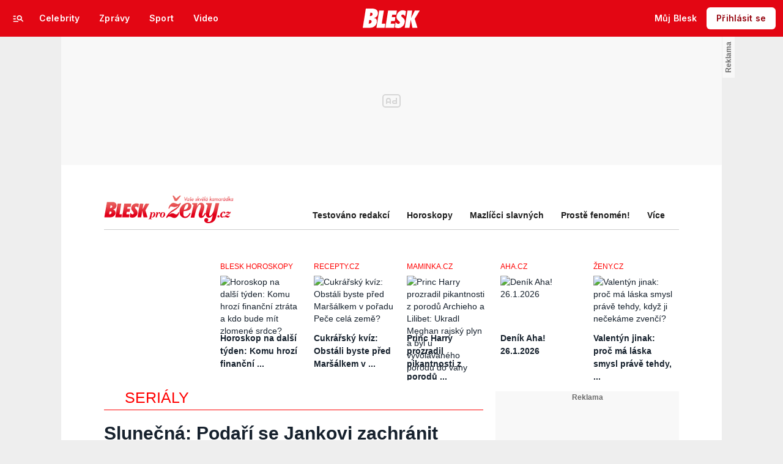

--- FILE ---
content_type: application/javascript
request_url: https://1076101160.rsc.cdn77.org/js/default/standalone/gtmService-3.0.5.js
body_size: 22958
content:
!function(t,e){if("object"==typeof exports&&"object"==typeof module)module.exports=e();else if("function"==typeof define&&define.amd)define([],e);else{var n=e();for(var r in n)("object"==typeof exports?exports:t)[r]=n[r]}}(window,(function(){return function(t){var e={};function n(r){if(e[r])return e[r].exports;var o=e[r]={i:r,l:!1,exports:{}};return t[r].call(o.exports,o,o.exports,n),o.l=!0,o.exports}return n.m=t,n.c=e,n.d=function(t,e,r){n.o(t,e)||Object.defineProperty(t,e,{enumerable:!0,get:r})},n.r=function(t){"undefined"!=typeof Symbol&&Symbol.toStringTag&&Object.defineProperty(t,Symbol.toStringTag,{value:"Module"}),Object.defineProperty(t,"__esModule",{value:!0})},n.t=function(t,e){if(1&e&&(t=n(t)),8&e)return t;if(4&e&&"object"==typeof t&&t&&t.__esModule)return t;var r=Object.create(null);if(n.r(r),Object.defineProperty(r,"default",{enumerable:!0,value:t}),2&e&&"string"!=typeof t)for(var o in t)n.d(r,o,function(e){return t[e]}.bind(null,o));return r},n.n=function(t){var e=t&&t.__esModule?function(){return t.default}:function(){return t};return n.d(e,"a",e),e},n.o=function(t,e){return Object.prototype.hasOwnProperty.call(t,e)},n.p="",n(n.s=149)}([function(t,e,n){var r=n(3),o=n(25).f,i=n(11),c=n(14),u=n(57),a=n(84),s=n(62);t.exports=function(t,e){var n,f,l,p,v,h=t.target,d=t.global,g=t.stat;if(n=d?r:g?r[h]||u(h,{}):(r[h]||{}).prototype)for(f in e){if(p=e[f],l=t.noTargetGet?(v=o(n,f))&&v.value:n[f],!s(d?f:h+(g?".":"#")+f,t.forced)&&void 0!==l){if(typeof p==typeof l)continue;a(p,l)}(t.sham||l&&l.sham)&&i(p,"sham",!0),c(n,f,p,t)}}},function(t,e,n){var r=n(3),o=n(58),i=n(7),c=n(46),u=n(63),a=n(89),s=o("wks"),f=r.Symbol,l=a?f:f&&f.withoutSetter||c;t.exports=function(t){return i(s,t)||(u&&i(f,t)?s[t]=f[t]:s[t]=l("Symbol."+t)),s[t]}},function(t,e){t.exports=function(t){try{return!!t()}catch(t){return!0}}},function(t,e,n){(function(e){var n=function(t){return t&&t.Math==Math&&t};t.exports=n("object"==typeof globalThis&&globalThis)||n("object"==typeof window&&window)||n("object"==typeof self&&self)||n("object"==typeof e&&e)||Function("return this")()}).call(this,n(112))},function(t,e,n){var r=n(6);t.exports=function(t){if(!r(t))throw TypeError(String(t)+" is not an object");return t}},function(t,e,n){var r=n(2);t.exports=!r((function(){return 7!=Object.defineProperty({},1,{get:function(){return 7}})[1]}))},function(t,e){t.exports=function(t){return"object"==typeof t?null!==t:"function"==typeof t}},function(t,e){var n={}.hasOwnProperty;t.exports=function(t,e){return n.call(t,e)}},function(t,e,n){var r=n(5),o=n(80),i=n(4),c=n(43),u=Object.defineProperty;e.f=r?u:function(t,e,n){if(i(t),e=c(e,!0),i(n),o)try{return u(t,e,n)}catch(t){}if("get"in n||"set"in n)throw TypeError("Accessors not supported");return"value"in n&&(t[e]=n.value),t}},function(t,e,n){var r=n(17),o=Math.min;t.exports=function(t){return t>0?o(r(t),9007199254740991):0}},function(t,e,n){var r=n(42),o=n(13);t.exports=function(t){return r(o(t))}},function(t,e,n){var r=n(5),o=n(8),i=n(26);t.exports=r?function(t,e,n){return o.f(t,e,i(1,n))}:function(t,e,n){return t[e]=n,t}},function(t,e,n){var r=n(5),o=n(2),i=n(7),c=Object.defineProperty,u={},a=function(t){throw t};t.exports=function(t,e){if(i(u,t))return u[t];e||(e={});var n=[][t],s=!!i(e,"ACCESSORS")&&e.ACCESSORS,f=i(e,0)?e[0]:a,l=i(e,1)?e[1]:void 0;return u[t]=!!n&&!o((function(){if(s&&!r)return!0;var t={length:-1};s?c(t,1,{enumerable:!0,get:a}):t[1]=1,n.call(t,f,l)}))}},function(t,e){t.exports=function(t){if(null==t)throw TypeError("Can't call method on "+t);return t}},function(t,e,n){var r=n(3),o=n(11),i=n(7),c=n(57),u=n(82),a=n(20),s=a.get,f=a.enforce,l=String(String).split("String");(t.exports=function(t,e,n,u){var a=!!u&&!!u.unsafe,s=!!u&&!!u.enumerable,p=!!u&&!!u.noTargetGet;"function"==typeof n&&("string"!=typeof e||i(n,"name")||o(n,"name",e),f(n).source=l.join("string"==typeof e?e:"")),t!==r?(a?!p&&t[e]&&(s=!0):delete t[e],s?t[e]=n:o(t,e,n)):s?t[e]=n:c(e,n)})(Function.prototype,"toString",(function(){return"function"==typeof this&&s(this).source||u(this)}))},function(t,e,n){var r=n(13);t.exports=function(t){return Object(r(t))}},function(t,e,n){"use strict";var r=n(0),o=n(53);r({target:"RegExp",proto:!0,forced:/./.exec!==o},{exec:o})},function(t,e){var n=Math.ceil,r=Math.floor;t.exports=function(t){return isNaN(t=+t)?0:(t>0?r:n)(t)}},function(t,e,n){"use strict";var r=n(0),o=n(3),i=n(28),c=n(45),u=n(5),a=n(63),s=n(89),f=n(2),l=n(7),p=n(29),v=n(6),h=n(4),d=n(15),g=n(10),y=n(43),b=n(26),m=n(48),x=n(64),w=n(47),O=n(116),S=n(88),_=n(25),E=n(8),j=n(79),I=n(11),A=n(14),T=n(58),k=n(44),R=n(27),P=n(46),C=n(1),L=n(90),M=n(91),D=n(49),N=n(20),U=n(30).forEach,F=k("hidden"),V=C("toPrimitive"),q=N.set,$=N.getterFor("Symbol"),B=Object.prototype,G=o.Symbol,z=i("JSON","stringify"),W=_.f,H=E.f,K=O.f,Y=j.f,Q=T("symbols"),J=T("op-symbols"),X=T("string-to-symbol-registry"),Z=T("symbol-to-string-registry"),tt=T("wks"),et=o.QObject,nt=!et||!et.prototype||!et.prototype.findChild,rt=u&&f((function(){return 7!=m(H({},"a",{get:function(){return H(this,"a",{value:7}).a}})).a}))?function(t,e,n){var r=W(B,e);r&&delete B[e],H(t,e,n),r&&t!==B&&H(B,e,r)}:H,ot=function(t,e){var n=Q[t]=m(G.prototype);return q(n,{type:"Symbol",tag:t,description:e}),u||(n.description=e),n},it=s?function(t){return"symbol"==typeof t}:function(t){return Object(t)instanceof G},ct=function(t,e,n){t===B&&ct(J,e,n),h(t);var r=y(e,!0);return h(n),l(Q,r)?(n.enumerable?(l(t,F)&&t[F][r]&&(t[F][r]=!1),n=m(n,{enumerable:b(0,!1)})):(l(t,F)||H(t,F,b(1,{})),t[F][r]=!0),rt(t,r,n)):H(t,r,n)},ut=function(t,e){h(t);var n=g(e),r=x(n).concat(lt(n));return U(r,(function(e){u&&!at.call(n,e)||ct(t,e,n[e])})),t},at=function(t){var e=y(t,!0),n=Y.call(this,e);return!(this===B&&l(Q,e)&&!l(J,e))&&(!(n||!l(this,e)||!l(Q,e)||l(this,F)&&this[F][e])||n)},st=function(t,e){var n=g(t),r=y(e,!0);if(n!==B||!l(Q,r)||l(J,r)){var o=W(n,r);return!o||!l(Q,r)||l(n,F)&&n[F][r]||(o.enumerable=!0),o}},ft=function(t){var e=K(g(t)),n=[];return U(e,(function(t){l(Q,t)||l(R,t)||n.push(t)})),n},lt=function(t){var e=t===B,n=K(e?J:g(t)),r=[];return U(n,(function(t){!l(Q,t)||e&&!l(B,t)||r.push(Q[t])})),r};(a||(A((G=function(){if(this instanceof G)throw TypeError("Symbol is not a constructor");var t=arguments.length&&void 0!==arguments[0]?String(arguments[0]):void 0,e=P(t),n=function(t){this===B&&n.call(J,t),l(this,F)&&l(this[F],e)&&(this[F][e]=!1),rt(this,e,b(1,t))};return u&&nt&&rt(B,e,{configurable:!0,set:n}),ot(e,t)}).prototype,"toString",(function(){return $(this).tag})),A(G,"withoutSetter",(function(t){return ot(P(t),t)})),j.f=at,E.f=ct,_.f=st,w.f=O.f=ft,S.f=lt,L.f=function(t){return ot(C(t),t)},u&&(H(G.prototype,"description",{configurable:!0,get:function(){return $(this).description}}),c||A(B,"propertyIsEnumerable",at,{unsafe:!0}))),r({global:!0,wrap:!0,forced:!a,sham:!a},{Symbol:G}),U(x(tt),(function(t){M(t)})),r({target:"Symbol",stat:!0,forced:!a},{for:function(t){var e=String(t);if(l(X,e))return X[e];var n=G(e);return X[e]=n,Z[n]=e,n},keyFor:function(t){if(!it(t))throw TypeError(t+" is not a symbol");if(l(Z,t))return Z[t]},useSetter:function(){nt=!0},useSimple:function(){nt=!1}}),r({target:"Object",stat:!0,forced:!a,sham:!u},{create:function(t,e){return void 0===e?m(t):ut(m(t),e)},defineProperty:ct,defineProperties:ut,getOwnPropertyDescriptor:st}),r({target:"Object",stat:!0,forced:!a},{getOwnPropertyNames:ft,getOwnPropertySymbols:lt}),r({target:"Object",stat:!0,forced:f((function(){S.f(1)}))},{getOwnPropertySymbols:function(t){return S.f(d(t))}}),z)&&r({target:"JSON",stat:!0,forced:!a||f((function(){var t=G();return"[null]"!=z([t])||"{}"!=z({a:t})||"{}"!=z(Object(t))}))},{stringify:function(t,e,n){for(var r,o=[t],i=1;arguments.length>i;)o.push(arguments[i++]);if(r=e,(v(e)||void 0!==t)&&!it(t))return p(e)||(e=function(t,e){if("function"==typeof r&&(e=r.call(this,t,e)),!it(e))return e}),o[1]=e,z.apply(null,o)}});G.prototype[V]||I(G.prototype,V,G.prototype.valueOf),D(G,"Symbol"),R[F]=!0},function(t,e){var n={}.toString;t.exports=function(t){return n.call(t).slice(8,-1)}},function(t,e,n){var r,o,i,c=n(113),u=n(3),a=n(6),s=n(11),f=n(7),l=n(44),p=n(27),v=u.WeakMap;if(c){var h=new v,d=h.get,g=h.has,y=h.set;r=function(t,e){return y.call(h,t,e),e},o=function(t){return d.call(h,t)||{}},i=function(t){return g.call(h,t)}}else{var b=l("state");p[b]=!0,r=function(t,e){return s(t,b,e),e},o=function(t){return f(t,b)?t[b]:{}},i=function(t){return f(t,b)}}t.exports={set:r,get:o,has:i,enforce:function(t){return i(t)?o(t):r(t,{})},getterFor:function(t){return function(e){var n;if(!a(e)||(n=o(e)).type!==t)throw TypeError("Incompatible receiver, "+t+" required");return n}}}},function(t,e,n){"use strict";var r=n(0),o=n(2),i=n(29),c=n(6),u=n(15),a=n(9),s=n(33),f=n(66),l=n(34),p=n(1),v=n(92),h=p("isConcatSpreadable"),d=v>=51||!o((function(){var t=[];return t[h]=!1,t.concat()[0]!==t})),g=l("concat"),y=function(t){if(!c(t))return!1;var e=t[h];return void 0!==e?!!e:i(t)};r({target:"Array",proto:!0,forced:!d||!g},{concat:function(t){var e,n,r,o,i,c=u(this),l=f(c,0),p=0;for(e=-1,r=arguments.length;e<r;e++)if(i=-1===e?c:arguments[e],y(i)){if(p+(o=a(i.length))>9007199254740991)throw TypeError("Maximum allowed index exceeded");for(n=0;n<o;n++,p++)n in i&&s(l,p,i[n])}else{if(p>=9007199254740991)throw TypeError("Maximum allowed index exceeded");s(l,p++,i)}return l.length=p,l}})},function(t,e,n){"use strict";var r=n(10),o=n(68),i=n(36),c=n(20),u=n(71),a=c.set,s=c.getterFor("Array Iterator");t.exports=u(Array,"Array",(function(t,e){a(this,{type:"Array Iterator",target:r(t),index:0,kind:e})}),(function(){var t=s(this),e=t.target,n=t.kind,r=t.index++;return!e||r>=e.length?(t.target=void 0,{value:void 0,done:!0}):"keys"==n?{value:r,done:!1}:"values"==n?{value:e[r],done:!1}:{value:[r,e[r]],done:!1}}),"values"),i.Arguments=i.Array,o("keys"),o("values"),o("entries")},function(t,e){},function(t,e,n){"use strict";var r=n(54),o=n(78),i=n(4),c=n(13),u=n(131),a=n(76),s=n(9),f=n(55),l=n(53),p=n(2),v=[].push,h=Math.min,d=!p((function(){return!RegExp(4294967295,"y")}));r("split",2,(function(t,e,n){var r;return r="c"=="abbc".split(/(b)*/)[1]||4!="test".split(/(?:)/,-1).length||2!="ab".split(/(?:ab)*/).length||4!=".".split(/(.?)(.?)/).length||".".split(/()()/).length>1||"".split(/.?/).length?function(t,n){var r=String(c(this)),i=void 0===n?4294967295:n>>>0;if(0===i)return[];if(void 0===t)return[r];if(!o(t))return e.call(r,t,i);for(var u,a,s,f=[],p=(t.ignoreCase?"i":"")+(t.multiline?"m":"")+(t.unicode?"u":"")+(t.sticky?"y":""),h=0,d=new RegExp(t.source,p+"g");(u=l.call(d,r))&&!((a=d.lastIndex)>h&&(f.push(r.slice(h,u.index)),u.length>1&&u.index<r.length&&v.apply(f,u.slice(1)),s=u[0].length,h=a,f.length>=i));)d.lastIndex===u.index&&d.lastIndex++;return h===r.length?!s&&d.test("")||f.push(""):f.push(r.slice(h)),f.length>i?f.slice(0,i):f}:"0".split(void 0,0).length?function(t,n){return void 0===t&&0===n?[]:e.call(this,t,n)}:e,[function(e,n){var o=c(this),i=null==e?void 0:e[t];return void 0!==i?i.call(e,o,n):r.call(String(o),e,n)},function(t,o){var c=n(r,t,this,o,r!==e);if(c.done)return c.value;var l=i(t),p=String(this),v=u(l,RegExp),g=l.unicode,y=(l.ignoreCase?"i":"")+(l.multiline?"m":"")+(l.unicode?"u":"")+(d?"y":"g"),b=new v(d?l:"^(?:"+l.source+")",y),m=void 0===o?4294967295:o>>>0;if(0===m)return[];if(0===p.length)return null===f(b,p)?[p]:[];for(var x=0,w=0,O=[];w<p.length;){b.lastIndex=d?w:0;var S,_=f(b,d?p:p.slice(w));if(null===_||(S=h(s(b.lastIndex+(d?0:w)),p.length))===x)w=a(p,w,g);else{if(O.push(p.slice(x,w)),O.length===m)return O;for(var E=1;E<=_.length-1;E++)if(O.push(_[E]),O.length===m)return O;w=x=S}}return O.push(p.slice(x)),O}]}),!d)},function(t,e,n){var r=n(5),o=n(79),i=n(26),c=n(10),u=n(43),a=n(7),s=n(80),f=Object.getOwnPropertyDescriptor;e.f=r?f:function(t,e){if(t=c(t),e=u(e,!0),s)try{return f(t,e)}catch(t){}if(a(t,e))return i(!o.f.call(t,e),t[e])}},function(t,e){t.exports=function(t,e){return{enumerable:!(1&t),configurable:!(2&t),writable:!(4&t),value:e}}},function(t,e){t.exports={}},function(t,e,n){var r=n(86),o=n(3),i=function(t){return"function"==typeof t?t:void 0};t.exports=function(t,e){return arguments.length<2?i(r[t])||i(o[t]):r[t]&&r[t][e]||o[t]&&o[t][e]}},function(t,e,n){var r=n(19);t.exports=Array.isArray||function(t){return"Array"==r(t)}},function(t,e,n){var r=n(50),o=n(42),i=n(15),c=n(9),u=n(66),a=[].push,s=function(t){var e=1==t,n=2==t,s=3==t,f=4==t,l=6==t,p=5==t||l;return function(v,h,d,g){for(var y,b,m=i(v),x=o(m),w=r(h,d,3),O=c(x.length),S=0,_=g||u,E=e?_(v,O):n?_(v,0):void 0;O>S;S++)if((p||S in x)&&(b=w(y=x[S],S,m),t))if(e)E[S]=b;else if(b)switch(t){case 3:return!0;case 5:return y;case 6:return S;case 2:a.call(E,y)}else if(f)return!1;return l?-1:s||f?f:E}};t.exports={forEach:s(0),map:s(1),filter:s(2),some:s(3),every:s(4),find:s(5),findIndex:s(6)}},function(t,e,n){"use strict";var r=n(0),o=n(5),i=n(3),c=n(7),u=n(6),a=n(8).f,s=n(84),f=i.Symbol;if(o&&"function"==typeof f&&(!("description"in f.prototype)||void 0!==f().description)){var l={},p=function(){var t=arguments.length<1||void 0===arguments[0]?void 0:String(arguments[0]),e=this instanceof p?new f(t):void 0===t?f():f(t);return""===t&&(l[e]=!0),e};s(p,f);var v=p.prototype=f.prototype;v.constructor=p;var h=v.toString,d="Symbol(test)"==String(f("test")),g=/^Symbol\((.*)\)[^)]+$/;a(v,"description",{configurable:!0,get:function(){var t=u(this)?this.valueOf():this,e=h.call(t);if(c(l,t))return"";var n=d?e.slice(7,-1):e.replace(g,"$1");return""===n?void 0:n}}),r({global:!0,forced:!0},{Symbol:p})}},function(t,e,n){n(91)("iterator")},function(t,e,n){"use strict";var r=n(43),o=n(8),i=n(26);t.exports=function(t,e,n){var c=r(e);c in t?o.f(t,c,i(0,n)):t[c]=n}},function(t,e,n){var r=n(2),o=n(1),i=n(92),c=o("species");t.exports=function(t){return i>=51||!r((function(){var e=[];return(e.constructor={})[c]=function(){return{foo:1}},1!==e[t](Boolean).foo}))}},function(t,e,n){"use strict";var r=n(2);t.exports=function(t,e){var n=[][t];return!!n&&r((function(){n.call(null,e||function(){throw 1},1)}))}},function(t,e){t.exports={}},function(t,e,n){"use strict";var r=n(0),o=n(6),i=n(29),c=n(60),u=n(9),a=n(10),s=n(33),f=n(1),l=n(34),p=n(12),v=l("slice"),h=p("slice",{ACCESSORS:!0,0:0,1:2}),d=f("species"),g=[].slice,y=Math.max;r({target:"Array",proto:!0,forced:!v||!h},{slice:function(t,e){var n,r,f,l=a(this),p=u(l.length),v=c(t,p),h=c(void 0===e?p:e,p);if(i(l)&&("function"!=typeof(n=l.constructor)||n!==Array&&!i(n.prototype)?o(n)&&null===(n=n[d])&&(n=void 0):n=void 0,n===Array||void 0===n))return g.call(l,v,h);for(r=new(void 0===n?Array:n)(y(h-v,0)),f=0;v<h;v++,f++)v in l&&s(r,f,l[v]);return r.length=f,r}})},function(t,e,n){var r=n(70),o=n(14),i=n(129);r||o(Object.prototype,"toString",i,{unsafe:!0})},function(t,e,n){"use strict";var r=n(14),o=n(4),i=n(2),c=n(75),u=RegExp.prototype,a=u.toString,s=i((function(){return"/a/b"!=a.call({source:"a",flags:"b"})})),f="toString"!=a.name;(s||f)&&r(RegExp.prototype,"toString",(function(){var t=o(this),e=String(t.source),n=t.flags;return"/"+e+"/"+String(void 0===n&&t instanceof RegExp&&!("flags"in u)?c.call(t):n)}),{unsafe:!0})},function(t,e,n){"use strict";var r=n(108).charAt,o=n(20),i=n(71),c=o.set,u=o.getterFor("String Iterator");i(String,"String",(function(t){c(this,{type:"String Iterator",string:String(t),index:0})}),(function(){var t,e=u(this),n=e.string,o=e.index;return o>=n.length?{value:void 0,done:!0}:(t=r(n,o),e.index+=t.length,{value:t,done:!1})}))},function(t,e,n){var r=n(3),o=n(110),i=n(22),c=n(11),u=n(1),a=u("iterator"),s=u("toStringTag"),f=i.values;for(var l in o){var p=r[l],v=p&&p.prototype;if(v){if(v[a]!==f)try{c(v,a,f)}catch(t){v[a]=f}if(v[s]||c(v,s,l),o[l])for(var h in i)if(v[h]!==i[h])try{c(v,h,i[h])}catch(t){v[h]=i[h]}}}},function(t,e,n){var r=n(2),o=n(19),i="".split;t.exports=r((function(){return!Object("z").propertyIsEnumerable(0)}))?function(t){return"String"==o(t)?i.call(t,""):Object(t)}:Object},function(t,e,n){var r=n(6);t.exports=function(t,e){if(!r(t))return t;var n,o;if(e&&"function"==typeof(n=t.toString)&&!r(o=n.call(t)))return o;if("function"==typeof(n=t.valueOf)&&!r(o=n.call(t)))return o;if(!e&&"function"==typeof(n=t.toString)&&!r(o=n.call(t)))return o;throw TypeError("Can't convert object to primitive value")}},function(t,e,n){var r=n(58),o=n(46),i=r("keys");t.exports=function(t){return i[t]||(i[t]=o(t))}},function(t,e){t.exports=!1},function(t,e){var n=0,r=Math.random();t.exports=function(t){return"Symbol("+String(void 0===t?"":t)+")_"+(++n+r).toString(36)}},function(t,e,n){var r=n(87),o=n(61).concat("length","prototype");e.f=Object.getOwnPropertyNames||function(t){return r(t,o)}},function(t,e,n){var r,o=n(4),i=n(114),c=n(61),u=n(27),a=n(115),s=n(81),f=n(44),l=f("IE_PROTO"),p=function(){},v=function(t){return"<script>"+t+"<\/script>"},h=function(){try{r=document.domain&&new ActiveXObject("htmlfile")}catch(t){}var t,e;h=r?function(t){t.write(v("")),t.close();var e=t.parentWindow.Object;return t=null,e}(r):((e=s("iframe")).style.display="none",a.appendChild(e),e.src=String("javascript:"),(t=e.contentWindow.document).open(),t.write(v("document.F=Object")),t.close(),t.F);for(var n=c.length;n--;)delete h.prototype[c[n]];return h()};u[l]=!0,t.exports=Object.create||function(t,e){var n;return null!==t?(p.prototype=o(t),n=new p,p.prototype=null,n[l]=t):n=h(),void 0===e?n:i(n,e)}},function(t,e,n){var r=n(8).f,o=n(7),i=n(1)("toStringTag");t.exports=function(t,e,n){t&&!o(t=n?t:t.prototype,i)&&r(t,i,{configurable:!0,value:e})}},function(t,e,n){var r=n(65);t.exports=function(t,e,n){if(r(t),void 0===e)return t;switch(n){case 0:return function(){return t.call(e)};case 1:return function(n){return t.call(e,n)};case 2:return function(n,r){return t.call(e,n,r)};case 3:return function(n,r,o){return t.call(e,n,r,o)}}return function(){return t.apply(e,arguments)}}},function(t,e,n){var r=n(0),o=n(119);r({target:"Array",stat:!0,forced:!n(98)((function(t){Array.from(t)}))},{from:o})},function(t,e,n){var r=n(5),o=n(8).f,i=Function.prototype,c=i.toString,u=/^\s*function ([^ (]*)/;r&&!("name"in i)&&o(i,"name",{configurable:!0,get:function(){try{return c.call(this).match(u)[1]}catch(t){return""}}})},function(t,e,n){"use strict";var r,o,i=n(75),c=n(107),u=RegExp.prototype.exec,a=String.prototype.replace,s=u,f=(r=/a/,o=/b*/g,u.call(r,"a"),u.call(o,"a"),0!==r.lastIndex||0!==o.lastIndex),l=c.UNSUPPORTED_Y||c.BROKEN_CARET,p=void 0!==/()??/.exec("")[1];(f||p||l)&&(s=function(t){var e,n,r,o,c=this,s=l&&c.sticky,v=i.call(c),h=c.source,d=0,g=t;return s&&(-1===(v=v.replace("y","")).indexOf("g")&&(v+="g"),g=String(t).slice(c.lastIndex),c.lastIndex>0&&(!c.multiline||c.multiline&&"\n"!==t[c.lastIndex-1])&&(h="(?: "+h+")",g=" "+g,d++),n=new RegExp("^(?:"+h+")",v)),p&&(n=new RegExp("^"+h+"$(?!\\s)",v)),f&&(e=c.lastIndex),r=u.call(s?n:c,g),s?r?(r.input=r.input.slice(d),r[0]=r[0].slice(d),r.index=c.lastIndex,c.lastIndex+=r[0].length):c.lastIndex=0:f&&r&&(c.lastIndex=c.global?r.index+r[0].length:e),p&&r&&r.length>1&&a.call(r[0],n,(function(){for(o=1;o<arguments.length-2;o++)void 0===arguments[o]&&(r[o]=void 0)})),r}),t.exports=s},function(t,e,n){"use strict";n(16);var r=n(14),o=n(2),i=n(1),c=n(53),u=n(11),a=i("species"),s=!o((function(){var t=/./;return t.exec=function(){var t=[];return t.groups={a:"7"},t},"7"!=="".replace(t,"$<a>")})),f="$0"==="a".replace(/./,"$0"),l=i("replace"),p=!!/./[l]&&""===/./[l]("a","$0"),v=!o((function(){var t=/(?:)/,e=t.exec;t.exec=function(){return e.apply(this,arguments)};var n="ab".split(t);return 2!==n.length||"a"!==n[0]||"b"!==n[1]}));t.exports=function(t,e,n,l){var h=i(t),d=!o((function(){var e={};return e[h]=function(){return 7},7!=""[t](e)})),g=d&&!o((function(){var e=!1,n=/a/;return"split"===t&&((n={}).constructor={},n.constructor[a]=function(){return n},n.flags="",n[h]=/./[h]),n.exec=function(){return e=!0,null},n[h](""),!e}));if(!d||!g||"replace"===t&&(!s||!f||p)||"split"===t&&!v){var y=/./[h],b=n(h,""[t],(function(t,e,n,r,o){return e.exec===c?d&&!o?{done:!0,value:y.call(e,n,r)}:{done:!0,value:t.call(n,e,r)}:{done:!1}}),{REPLACE_KEEPS_$0:f,REGEXP_REPLACE_SUBSTITUTES_UNDEFINED_CAPTURE:p}),m=b[0],x=b[1];r(String.prototype,t,m),r(RegExp.prototype,h,2==e?function(t,e){return x.call(t,this,e)}:function(t){return x.call(t,this)})}l&&u(RegExp.prototype[h],"sham",!0)}},function(t,e,n){var r=n(19),o=n(53);t.exports=function(t,e){var n=t.exec;if("function"==typeof n){var i=n.call(t,e);if("object"!=typeof i)throw TypeError("RegExp exec method returned something other than an Object or null");return i}if("RegExp"!==r(t))throw TypeError("RegExp#exec called on incompatible receiver");return o.call(t,e)}},function(t,e,n){"use strict";var r=n(0),o=n(42),i=n(10),c=n(35),u=[].join,a=o!=Object,s=c("join",",");r({target:"Array",proto:!0,forced:a||!s},{join:function(t){return u.call(i(this),void 0===t?",":t)}})},function(t,e,n){var r=n(3),o=n(11);t.exports=function(t,e){try{o(r,t,e)}catch(n){r[t]=e}return e}},function(t,e,n){var r=n(45),o=n(83);(t.exports=function(t,e){return o[t]||(o[t]=void 0!==e?e:{})})("versions",[]).push({version:"3.6.5",mode:r?"pure":"global",copyright:"© 2020 Denis Pushkarev (zloirock.ru)"})},function(t,e,n){var r=n(10),o=n(9),i=n(60),c=function(t){return function(e,n,c){var u,a=r(e),s=o(a.length),f=i(c,s);if(t&&n!=n){for(;s>f;)if((u=a[f++])!=u)return!0}else for(;s>f;f++)if((t||f in a)&&a[f]===n)return t||f||0;return!t&&-1}};t.exports={includes:c(!0),indexOf:c(!1)}},function(t,e,n){var r=n(17),o=Math.max,i=Math.min;t.exports=function(t,e){var n=r(t);return n<0?o(n+e,0):i(n,e)}},function(t,e){t.exports=["constructor","hasOwnProperty","isPrototypeOf","propertyIsEnumerable","toLocaleString","toString","valueOf"]},function(t,e,n){var r=n(2),o=/#|\.prototype\./,i=function(t,e){var n=u[c(t)];return n==s||n!=a&&("function"==typeof e?r(e):!!e)},c=i.normalize=function(t){return String(t).replace(o,".").toLowerCase()},u=i.data={},a=i.NATIVE="N",s=i.POLYFILL="P";t.exports=i},function(t,e,n){var r=n(2);t.exports=!!Object.getOwnPropertySymbols&&!r((function(){return!String(Symbol())}))},function(t,e,n){var r=n(87),o=n(61);t.exports=Object.keys||function(t){return r(t,o)}},function(t,e){t.exports=function(t){if("function"!=typeof t)throw TypeError(String(t)+" is not a function");return t}},function(t,e,n){var r=n(6),o=n(29),i=n(1)("species");t.exports=function(t,e){var n;return o(t)&&("function"!=typeof(n=t.constructor)||n!==Array&&!o(n.prototype)?r(n)&&null===(n=n[i])&&(n=void 0):n=void 0),new(void 0===n?Array:n)(0===e?0:e)}},function(t,e,n){"use strict";var r=n(0),o=n(30).filter,i=n(34),c=n(12),u=i("filter"),a=c("filter");r({target:"Array",proto:!0,forced:!u||!a},{filter:function(t){return o(this,t,arguments.length>1?arguments[1]:void 0)}})},function(t,e,n){var r=n(1),o=n(48),i=n(8),c=r("unscopables"),u=Array.prototype;null==u[c]&&i.f(u,c,{configurable:!0,value:o(null)}),t.exports=function(t){u[c][t]=!0}},function(t,e,n){"use strict";var r=n(0),o=n(93);r({target:"Array",proto:!0,forced:[].forEach!=o},{forEach:o})},function(t,e,n){var r={};r[n(1)("toStringTag")]="z",t.exports="[object z]"===String(r)},function(t,e,n){"use strict";var r=n(0),o=n(120),i=n(100),c=n(101),u=n(49),a=n(11),s=n(14),f=n(1),l=n(45),p=n(36),v=n(99),h=v.IteratorPrototype,d=v.BUGGY_SAFARI_ITERATORS,g=f("iterator"),y=function(){return this};t.exports=function(t,e,n,f,v,b,m){o(n,e,f);var x,w,O,S=function(t){if(t===v&&A)return A;if(!d&&t in j)return j[t];switch(t){case"keys":case"values":case"entries":return function(){return new n(this,t)}}return function(){return new n(this)}},_=e+" Iterator",E=!1,j=t.prototype,I=j[g]||j["@@iterator"]||v&&j[v],A=!d&&I||S(v),T="Array"==e&&j.entries||I;if(T&&(x=i(T.call(new t)),h!==Object.prototype&&x.next&&(l||i(x)===h||(c?c(x,h):"function"!=typeof x[g]&&a(x,g,y)),u(x,_,!0,!0),l&&(p[_]=y))),"values"==v&&I&&"values"!==I.name&&(E=!0,A=function(){return I.call(this)}),l&&!m||j[g]===A||a(j,g,A),p[e]=A,v)if(w={values:S("values"),keys:b?A:S("keys"),entries:S("entries")},m)for(O in w)(d||E||!(O in j))&&s(j,O,w[O]);else r({target:e,proto:!0,forced:d||E},w);return w}},function(t,e,n){var r=n(0),o=n(2),i=n(10),c=n(25).f,u=n(5),a=o((function(){c(1)}));r({target:"Object",stat:!0,forced:!u||a,sham:!u},{getOwnPropertyDescriptor:function(t,e){return c(i(t),e)}})},function(t,e,n){var r=n(0),o=n(5),i=n(85),c=n(10),u=n(25),a=n(33);r({target:"Object",stat:!0,sham:!o},{getOwnPropertyDescriptors:function(t){for(var e,n,r=c(t),o=u.f,s=i(r),f={},l=0;s.length>l;)void 0!==(n=o(r,e=s[l++]))&&a(f,e,n);return f}})},function(t,e,n){var r=n(0),o=n(15),i=n(64);r({target:"Object",stat:!0,forced:n(2)((function(){i(1)}))},{keys:function(t){return i(o(t))}})},function(t,e,n){"use strict";var r=n(4);t.exports=function(){var t=r(this),e="";return t.global&&(e+="g"),t.ignoreCase&&(e+="i"),t.multiline&&(e+="m"),t.dotAll&&(e+="s"),t.unicode&&(e+="u"),t.sticky&&(e+="y"),e}},function(t,e,n){"use strict";var r=n(108).charAt;t.exports=function(t,e,n){return e+(n?r(t,e).length:1)}},function(t,e,n){var r=n(3),o=n(110),i=n(93),c=n(11);for(var u in o){var a=r[u],s=a&&a.prototype;if(s&&s.forEach!==i)try{c(s,"forEach",i)}catch(t){s.forEach=i}}},function(t,e,n){var r=n(6),o=n(19),i=n(1)("match");t.exports=function(t){var e;return r(t)&&(void 0!==(e=t[i])?!!e:"RegExp"==o(t))}},function(t,e,n){"use strict";var r={}.propertyIsEnumerable,o=Object.getOwnPropertyDescriptor,i=o&&!r.call({1:2},1);e.f=i?function(t){var e=o(this,t);return!!e&&e.enumerable}:r},function(t,e,n){var r=n(5),o=n(2),i=n(81);t.exports=!r&&!o((function(){return 7!=Object.defineProperty(i("div"),"a",{get:function(){return 7}}).a}))},function(t,e,n){var r=n(3),o=n(6),i=r.document,c=o(i)&&o(i.createElement);t.exports=function(t){return c?i.createElement(t):{}}},function(t,e,n){var r=n(83),o=Function.toString;"function"!=typeof r.inspectSource&&(r.inspectSource=function(t){return o.call(t)}),t.exports=r.inspectSource},function(t,e,n){var r=n(3),o=n(57),i=r["__core-js_shared__"]||o("__core-js_shared__",{});t.exports=i},function(t,e,n){var r=n(7),o=n(85),i=n(25),c=n(8);t.exports=function(t,e){for(var n=o(e),u=c.f,a=i.f,s=0;s<n.length;s++){var f=n[s];r(t,f)||u(t,f,a(e,f))}}},function(t,e,n){var r=n(28),o=n(47),i=n(88),c=n(4);t.exports=r("Reflect","ownKeys")||function(t){var e=o.f(c(t)),n=i.f;return n?e.concat(n(t)):e}},function(t,e,n){var r=n(3);t.exports=r},function(t,e,n){var r=n(7),o=n(10),i=n(59).indexOf,c=n(27);t.exports=function(t,e){var n,u=o(t),a=0,s=[];for(n in u)!r(c,n)&&r(u,n)&&s.push(n);for(;e.length>a;)r(u,n=e[a++])&&(~i(s,n)||s.push(n));return s}},function(t,e){e.f=Object.getOwnPropertySymbols},function(t,e,n){var r=n(63);t.exports=r&&!Symbol.sham&&"symbol"==typeof Symbol.iterator},function(t,e,n){var r=n(1);e.f=r},function(t,e,n){var r=n(86),o=n(7),i=n(90),c=n(8).f;t.exports=function(t){var e=r.Symbol||(r.Symbol={});o(e,t)||c(e,t,{value:i.f(t)})}},function(t,e,n){var r,o,i=n(3),c=n(117),u=i.process,a=u&&u.versions,s=a&&a.v8;s?o=(r=s.split("."))[0]+r[1]:c&&(!(r=c.match(/Edge\/(\d+)/))||r[1]>=74)&&(r=c.match(/Chrome\/(\d+)/))&&(o=r[1]),t.exports=o&&+o},function(t,e,n){"use strict";var r=n(30).forEach,o=n(35),i=n(12),c=o("forEach"),u=i("forEach");t.exports=c&&u?[].forEach:function(t){return r(this,t,arguments.length>1?arguments[1]:void 0)}},function(t,e,n){var r=n(4);t.exports=function(t,e,n,o){try{return o?e(r(n)[0],n[1]):e(n)}catch(e){var i=t.return;throw void 0!==i&&r(i.call(t)),e}}},function(t,e,n){var r=n(1),o=n(36),i=r("iterator"),c=Array.prototype;t.exports=function(t){return void 0!==t&&(o.Array===t||c[i]===t)}},function(t,e,n){var r=n(97),o=n(36),i=n(1)("iterator");t.exports=function(t){if(null!=t)return t[i]||t["@@iterator"]||o[r(t)]}},function(t,e,n){var r=n(70),o=n(19),i=n(1)("toStringTag"),c="Arguments"==o(function(){return arguments}());t.exports=r?o:function(t){var e,n,r;return void 0===t?"Undefined":null===t?"Null":"string"==typeof(n=function(t,e){try{return t[e]}catch(t){}}(e=Object(t),i))?n:c?o(e):"Object"==(r=o(e))&&"function"==typeof e.callee?"Arguments":r}},function(t,e,n){var r=n(1)("iterator"),o=!1;try{var i=0,c={next:function(){return{done:!!i++}},return:function(){o=!0}};c[r]=function(){return this},Array.from(c,(function(){throw 2}))}catch(t){}t.exports=function(t,e){if(!e&&!o)return!1;var n=!1;try{var i={};i[r]=function(){return{next:function(){return{done:n=!0}}}},t(i)}catch(t){}return n}},function(t,e,n){"use strict";var r,o,i,c=n(100),u=n(11),a=n(7),s=n(1),f=n(45),l=s("iterator"),p=!1;[].keys&&("next"in(i=[].keys())?(o=c(c(i)))!==Object.prototype&&(r=o):p=!0),null==r&&(r={}),f||a(r,l)||u(r,l,(function(){return this})),t.exports={IteratorPrototype:r,BUGGY_SAFARI_ITERATORS:p}},function(t,e,n){var r=n(7),o=n(15),i=n(44),c=n(121),u=i("IE_PROTO"),a=Object.prototype;t.exports=c?Object.getPrototypeOf:function(t){return t=o(t),r(t,u)?t[u]:"function"==typeof t.constructor&&t instanceof t.constructor?t.constructor.prototype:t instanceof Object?a:null}},function(t,e,n){var r=n(4),o=n(122);t.exports=Object.setPrototypeOf||("__proto__"in{}?function(){var t,e=!1,n={};try{(t=Object.getOwnPropertyDescriptor(Object.prototype,"__proto__").set).call(n,[]),e=n instanceof Array}catch(t){}return function(n,i){return r(n),o(i),e?t.call(n,i):n.__proto__=i,n}}():void 0)},function(t,e,n){var r=n(27),o=n(6),i=n(7),c=n(8).f,u=n(46),a=n(126),s=u("meta"),f=0,l=Object.isExtensible||function(){return!0},p=function(t){c(t,s,{value:{objectID:"O"+ ++f,weakData:{}}})},v=t.exports={REQUIRED:!1,fastKey:function(t,e){if(!o(t))return"symbol"==typeof t?t:("string"==typeof t?"S":"P")+t;if(!i(t,s)){if(!l(t))return"F";if(!e)return"E";p(t)}return t[s].objectID},getWeakData:function(t,e){if(!i(t,s)){if(!l(t))return!0;if(!e)return!1;p(t)}return t[s].weakData},onFreeze:function(t){return a&&v.REQUIRED&&l(t)&&!i(t,s)&&p(t),t}};r[s]=!0},function(t,e,n){var r=n(4),o=n(95),i=n(9),c=n(50),u=n(96),a=n(94),s=function(t,e){this.stopped=t,this.result=e};(t.exports=function(t,e,n,f,l){var p,v,h,d,g,y,b,m=c(e,n,f?2:1);if(l)p=t;else{if("function"!=typeof(v=u(t)))throw TypeError("Target is not iterable");if(o(v)){for(h=0,d=i(t.length);d>h;h++)if((g=f?m(r(b=t[h])[0],b[1]):m(t[h]))&&g instanceof s)return g;return new s(!1)}p=v.call(t)}for(y=p.next;!(b=y.call(p)).done;)if("object"==typeof(g=a(p,m,b.value,f))&&g&&g instanceof s)return g;return new s(!1)}).stop=function(t){return new s(!0,t)}},function(t,e){t.exports=function(t,e,n){if(!(t instanceof e))throw TypeError("Incorrect "+(n?n+" ":"")+"invocation");return t}},function(t,e,n){var r=n(6),o=n(101);t.exports=function(t,e,n){var i,c;return o&&"function"==typeof(i=e.constructor)&&i!==n&&r(c=i.prototype)&&c!==n.prototype&&o(t,c),t}},function(t,e,n){"use strict";var r=n(28),o=n(8),i=n(1),c=n(5),u=i("species");t.exports=function(t){var e=r(t),n=o.f;c&&e&&!e[u]&&n(e,u,{configurable:!0,get:function(){return this}})}},function(t,e,n){"use strict";var r=n(2);function o(t,e){return RegExp(t,e)}e.UNSUPPORTED_Y=r((function(){var t=o("a","y");return t.lastIndex=2,null!=t.exec("abcd")})),e.BROKEN_CARET=r((function(){var t=o("^r","gy");return t.lastIndex=2,null!=t.exec("str")}))},function(t,e,n){var r=n(17),o=n(13),i=function(t){return function(e,n){var i,c,u=String(o(e)),a=r(n),s=u.length;return a<0||a>=s?t?"":void 0:(i=u.charCodeAt(a))<55296||i>56319||a+1===s||(c=u.charCodeAt(a+1))<56320||c>57343?t?u.charAt(a):i:t?u.slice(a,a+2):c-56320+(i-55296<<10)+65536}};t.exports={codeAt:i(!1),charAt:i(!0)}},function(t,e,n){"use strict";var r=n(54),o=n(4),i=n(15),c=n(9),u=n(17),a=n(13),s=n(76),f=n(55),l=Math.max,p=Math.min,v=Math.floor,h=/\$([$&'`]|\d\d?|<[^>]*>)/g,d=/\$([$&'`]|\d\d?)/g;r("replace",2,(function(t,e,n,r){var g=r.REGEXP_REPLACE_SUBSTITUTES_UNDEFINED_CAPTURE,y=r.REPLACE_KEEPS_$0,b=g?"$":"$0";return[function(n,r){var o=a(this),i=null==n?void 0:n[t];return void 0!==i?i.call(n,o,r):e.call(String(o),n,r)},function(t,r){if(!g&&y||"string"==typeof r&&-1===r.indexOf(b)){var i=n(e,t,this,r);if(i.done)return i.value}var a=o(t),v=String(this),h="function"==typeof r;h||(r=String(r));var d=a.global;if(d){var x=a.unicode;a.lastIndex=0}for(var w=[];;){var O=f(a,v);if(null===O)break;if(w.push(O),!d)break;""===String(O[0])&&(a.lastIndex=s(v,c(a.lastIndex),x))}for(var S,_="",E=0,j=0;j<w.length;j++){O=w[j];for(var I=String(O[0]),A=l(p(u(O.index),v.length),0),T=[],k=1;k<O.length;k++)T.push(void 0===(S=O[k])?S:String(S));var R=O.groups;if(h){var P=[I].concat(T,A,v);void 0!==R&&P.push(R);var C=String(r.apply(void 0,P))}else C=m(I,v,A,T,R,r);A>=E&&(_+=v.slice(E,A)+C,E=A+I.length)}return _+v.slice(E)}];function m(t,n,r,o,c,u){var a=r+t.length,s=o.length,f=d;return void 0!==c&&(c=i(c),f=h),e.call(u,f,(function(e,i){var u;switch(i.charAt(0)){case"$":return"$";case"&":return t;case"`":return n.slice(0,r);case"'":return n.slice(a);case"<":u=c[i.slice(1,-1)];break;default:var f=+i;if(0===f)return e;if(f>s){var l=v(f/10);return 0===l?e:l<=s?void 0===o[l-1]?i.charAt(1):o[l-1]+i.charAt(1):e}u=o[f-1]}return void 0===u?"":u}))}}))},function(t,e){t.exports={CSSRuleList:0,CSSStyleDeclaration:0,CSSValueList:0,ClientRectList:0,DOMRectList:0,DOMStringList:0,DOMTokenList:1,DataTransferItemList:0,FileList:0,HTMLAllCollection:0,HTMLCollection:0,HTMLFormElement:0,HTMLSelectElement:0,MediaList:0,MimeTypeArray:0,NamedNodeMap:0,NodeList:1,PaintRequestList:0,Plugin:0,PluginArray:0,SVGLengthList:0,SVGNumberList:0,SVGPathSegList:0,SVGPointList:0,SVGStringList:0,SVGTransformList:0,SourceBufferList:0,StyleSheetList:0,TextTrackCueList:0,TextTrackList:0,TouchList:0}},function(t,e){!function(){"use strict";if("object"==typeof window)if("IntersectionObserver"in window&&"IntersectionObserverEntry"in window&&"intersectionRatio"in window.IntersectionObserverEntry.prototype)"isIntersecting"in window.IntersectionObserverEntry.prototype||Object.defineProperty(window.IntersectionObserverEntry.prototype,"isIntersecting",{get:function(){return this.intersectionRatio>0}});else{var t=window.document,e=[],n=null,r=null;i.prototype.THROTTLE_TIMEOUT=100,i.prototype.POLL_INTERVAL=null,i.prototype.USE_MUTATION_OBSERVER=!0,i._setupCrossOriginUpdater=function(){return n||(n=function(t,n){r=t&&n?f(t,n):{top:0,bottom:0,left:0,right:0,width:0,height:0},e.forEach((function(t){t._checkForIntersections()}))}),n},i._resetCrossOriginUpdater=function(){n=null,r=null},i.prototype.observe=function(t){if(!this._observationTargets.some((function(e){return e.element==t}))){if(!t||1!=t.nodeType)throw new Error("target must be an Element");this._registerInstance(),this._observationTargets.push({element:t,entry:null}),this._monitorIntersections(t.ownerDocument),this._checkForIntersections()}},i.prototype.unobserve=function(t){this._observationTargets=this._observationTargets.filter((function(e){return e.element!=t})),this._unmonitorIntersections(t.ownerDocument),0==this._observationTargets.length&&this._unregisterInstance()},i.prototype.disconnect=function(){this._observationTargets=[],this._unmonitorAllIntersections(),this._unregisterInstance()},i.prototype.takeRecords=function(){var t=this._queuedEntries.slice();return this._queuedEntries=[],t},i.prototype._initThresholds=function(t){var e=t||[0];return Array.isArray(e)||(e=[e]),e.sort().filter((function(t,e,n){if("number"!=typeof t||isNaN(t)||t<0||t>1)throw new Error("threshold must be a number between 0 and 1 inclusively");return t!==n[e-1]}))},i.prototype._parseRootMargin=function(t){var e=(t||"0px").split(/\s+/).map((function(t){var e=/^(-?\d*\.?\d+)(px|%)$/.exec(t);if(!e)throw new Error("rootMargin must be specified in pixels or percent");return{value:parseFloat(e[1]),unit:e[2]}}));return e[1]=e[1]||e[0],e[2]=e[2]||e[0],e[3]=e[3]||e[1],e},i.prototype._monitorIntersections=function(e){var n=e.defaultView;if(n&&-1==this._monitoringDocuments.indexOf(e)){var r=this._checkForIntersections,o=null,i=null;if(this.POLL_INTERVAL?o=n.setInterval(r,this.POLL_INTERVAL):(c(n,"resize",r,!0),c(e,"scroll",r,!0),this.USE_MUTATION_OBSERVER&&"MutationObserver"in n&&(i=new n.MutationObserver(r)).observe(e,{attributes:!0,childList:!0,characterData:!0,subtree:!0})),this._monitoringDocuments.push(e),this._monitoringUnsubscribes.push((function(){var t=e.defaultView;t&&(o&&t.clearInterval(o),u(t,"resize",r,!0)),u(e,"scroll",r,!0),i&&i.disconnect()})),e!=(this.root&&this.root.ownerDocument||t)){var a=v(e);a&&this._monitorIntersections(a.ownerDocument)}}},i.prototype._unmonitorIntersections=function(e){var n=this._monitoringDocuments.indexOf(e);if(-1!=n){var r=this.root&&this.root.ownerDocument||t;if(!this._observationTargets.some((function(t){var n=t.element.ownerDocument;if(n==e)return!0;for(;n&&n!=r;){var o=v(n);if((n=o&&o.ownerDocument)==e)return!0}return!1}))){var o=this._monitoringUnsubscribes[n];if(this._monitoringDocuments.splice(n,1),this._monitoringUnsubscribes.splice(n,1),o(),e!=r){var i=v(e);i&&this._unmonitorIntersections(i.ownerDocument)}}}},i.prototype._unmonitorAllIntersections=function(){var t=this._monitoringUnsubscribes.slice(0);this._monitoringDocuments.length=0,this._monitoringUnsubscribes.length=0;for(var e=0;e<t.length;e++)t[e]()},i.prototype._checkForIntersections=function(){if(this.root||!n||r){var t=this._rootIsInDom(),e=t?this._getRootRect():{top:0,bottom:0,left:0,right:0,width:0,height:0};this._observationTargets.forEach((function(r){var i=r.element,c=a(i),u=this._rootContainsTarget(i),s=r.entry,f=t&&u&&this._computeTargetAndRootIntersection(i,c,e),l=r.entry=new o({time:window.performance&&performance.now&&performance.now(),target:i,boundingClientRect:c,rootBounds:n&&!this.root?null:e,intersectionRect:f});s?t&&u?this._hasCrossedThreshold(s,l)&&this._queuedEntries.push(l):s&&s.isIntersecting&&this._queuedEntries.push(l):this._queuedEntries.push(l)}),this),this._queuedEntries.length&&this._callback(this.takeRecords(),this)}},i.prototype._computeTargetAndRootIntersection=function(e,o,i){if("none"!=window.getComputedStyle(e).display){for(var c,u,s,l,v,h,d,g,y=o,b=p(e),m=!1;!m&&b;){var x=null,w=1==b.nodeType?window.getComputedStyle(b):{};if("none"==w.display)return null;if(b==this.root||9==b.nodeType)if(m=!0,b==this.root||b==t)n&&!this.root?!r||0==r.width&&0==r.height?(b=null,x=null,y=null):x=r:x=i;else{var O=p(b),S=O&&a(O),_=O&&this._computeTargetAndRootIntersection(O,S,i);S&&_?(b=O,x=f(S,_)):(b=null,y=null)}else{var E=b.ownerDocument;b!=E.body&&b!=E.documentElement&&"visible"!=w.overflow&&(x=a(b))}if(x&&(c=x,u=y,s=void 0,l=void 0,v=void 0,h=void 0,d=void 0,g=void 0,s=Math.max(c.top,u.top),l=Math.min(c.bottom,u.bottom),v=Math.max(c.left,u.left),h=Math.min(c.right,u.right),g=l-s,y=(d=h-v)>=0&&g>=0&&{top:s,bottom:l,left:v,right:h,width:d,height:g}||null),!y)break;b=b&&p(b)}return y}},i.prototype._getRootRect=function(){var e;if(this.root)e=a(this.root);else{var n=t.documentElement,r=t.body;e={top:0,left:0,right:n.clientWidth||r.clientWidth,width:n.clientWidth||r.clientWidth,bottom:n.clientHeight||r.clientHeight,height:n.clientHeight||r.clientHeight}}return this._expandRectByRootMargin(e)},i.prototype._expandRectByRootMargin=function(t){var e=this._rootMarginValues.map((function(e,n){return"px"==e.unit?e.value:e.value*(n%2?t.width:t.height)/100})),n={top:t.top-e[0],right:t.right+e[1],bottom:t.bottom+e[2],left:t.left-e[3]};return n.width=n.right-n.left,n.height=n.bottom-n.top,n},i.prototype._hasCrossedThreshold=function(t,e){var n=t&&t.isIntersecting?t.intersectionRatio||0:-1,r=e.isIntersecting?e.intersectionRatio||0:-1;if(n!==r)for(var o=0;o<this.thresholds.length;o++){var i=this.thresholds[o];if(i==n||i==r||i<n!=i<r)return!0}},i.prototype._rootIsInDom=function(){return!this.root||l(t,this.root)},i.prototype._rootContainsTarget=function(e){return l(this.root||t,e)&&(!this.root||this.root.ownerDocument==e.ownerDocument)},i.prototype._registerInstance=function(){e.indexOf(this)<0&&e.push(this)},i.prototype._unregisterInstance=function(){var t=e.indexOf(this);-1!=t&&e.splice(t,1)},window.IntersectionObserver=i,window.IntersectionObserverEntry=o}function o(t){this.time=t.time,this.target=t.target,this.rootBounds=s(t.rootBounds),this.boundingClientRect=s(t.boundingClientRect),this.intersectionRect=s(t.intersectionRect||{top:0,bottom:0,left:0,right:0,width:0,height:0}),this.isIntersecting=!!t.intersectionRect;var e=this.boundingClientRect,n=e.width*e.height,r=this.intersectionRect,o=r.width*r.height;this.intersectionRatio=n?Number((o/n).toFixed(4)):this.isIntersecting?1:0}function i(t,e){var n,r,o,i=e||{};if("function"!=typeof t)throw new Error("callback must be a function");if(i.root&&1!=i.root.nodeType)throw new Error("root must be an Element");this._checkForIntersections=(n=this._checkForIntersections.bind(this),r=this.THROTTLE_TIMEOUT,o=null,function(){o||(o=setTimeout((function(){n(),o=null}),r))}),this._callback=t,this._observationTargets=[],this._queuedEntries=[],this._rootMarginValues=this._parseRootMargin(i.rootMargin),this.thresholds=this._initThresholds(i.threshold),this.root=i.root||null,this.rootMargin=this._rootMarginValues.map((function(t){return t.value+t.unit})).join(" "),this._monitoringDocuments=[],this._monitoringUnsubscribes=[]}function c(t,e,n,r){"function"==typeof t.addEventListener?t.addEventListener(e,n,r||!1):"function"==typeof t.attachEvent&&t.attachEvent("on"+e,n)}function u(t,e,n,r){"function"==typeof t.removeEventListener?t.removeEventListener(e,n,r||!1):"function"==typeof t.detatchEvent&&t.detatchEvent("on"+e,n)}function a(t){var e;try{e=t.getBoundingClientRect()}catch(t){}return e?(e.width&&e.height||(e={top:e.top,right:e.right,bottom:e.bottom,left:e.left,width:e.right-e.left,height:e.bottom-e.top}),e):{top:0,bottom:0,left:0,right:0,width:0,height:0}}function s(t){return!t||"x"in t?t:{top:t.top,y:t.top,bottom:t.bottom,left:t.left,x:t.left,right:t.right,width:t.width,height:t.height}}function f(t,e){var n=e.top-t.top,r=e.left-t.left;return{top:n,left:r,height:e.height,width:e.width,bottom:n+e.height,right:r+e.width}}function l(t,e){for(var n=e;n;){if(n==t)return!0;n=p(n)}return!1}function p(e){var n=e.parentNode;return 9==e.nodeType&&e!=t?v(e):n&&11==n.nodeType&&n.host?n.host:n&&n.assignedSlot?n.assignedSlot.parentNode:n}function v(t){try{return t.defaultView&&t.defaultView.frameElement||null}catch(t){return null}}}()},function(t,e){var n;n=function(){return this}();try{n=n||new Function("return this")()}catch(t){"object"==typeof window&&(n=window)}t.exports=n},function(t,e,n){var r=n(3),o=n(82),i=r.WeakMap;t.exports="function"==typeof i&&/native code/.test(o(i))},function(t,e,n){var r=n(5),o=n(8),i=n(4),c=n(64);t.exports=r?Object.defineProperties:function(t,e){i(t);for(var n,r=c(e),u=r.length,a=0;u>a;)o.f(t,n=r[a++],e[n]);return t}},function(t,e,n){var r=n(28);t.exports=r("document","documentElement")},function(t,e,n){var r=n(10),o=n(47).f,i={}.toString,c="object"==typeof window&&window&&Object.getOwnPropertyNames?Object.getOwnPropertyNames(window):[];t.exports.f=function(t){return c&&"[object Window]"==i.call(t)?function(t){try{return o(t)}catch(t){return c.slice()}}(t):o(r(t))}},function(t,e,n){var r=n(28);t.exports=r("navigator","userAgent")||""},function(t,e,n){"use strict";var r=n(0),o=n(30).find,i=n(68),c=n(12),u=!0,a=c("find");"find"in[]&&Array(1).find((function(){u=!1})),r({target:"Array",proto:!0,forced:u||!a},{find:function(t){return o(this,t,arguments.length>1?arguments[1]:void 0)}}),i("find")},function(t,e,n){"use strict";var r=n(50),o=n(15),i=n(94),c=n(95),u=n(9),a=n(33),s=n(96);t.exports=function(t){var e,n,f,l,p,v,h=o(t),d="function"==typeof this?this:Array,g=arguments.length,y=g>1?arguments[1]:void 0,b=void 0!==y,m=s(h),x=0;if(b&&(y=r(y,g>2?arguments[2]:void 0,2)),null==m||d==Array&&c(m))for(n=new d(e=u(h.length));e>x;x++)v=b?y(h[x],x):h[x],a(n,x,v);else for(p=(l=m.call(h)).next,n=new d;!(f=p.call(l)).done;x++)v=b?i(l,y,[f.value,x],!0):f.value,a(n,x,v);return n.length=x,n}},function(t,e,n){"use strict";var r=n(99).IteratorPrototype,o=n(48),i=n(26),c=n(49),u=n(36),a=function(){return this};t.exports=function(t,e,n){var s=e+" Iterator";return t.prototype=o(r,{next:i(1,n)}),c(t,s,!1,!0),u[s]=a,t}},function(t,e,n){var r=n(2);t.exports=!r((function(){function t(){}return t.prototype.constructor=null,Object.getPrototypeOf(new t)!==t.prototype}))},function(t,e,n){var r=n(6);t.exports=function(t){if(!r(t)&&null!==t)throw TypeError("Can't set "+String(t)+" as a prototype");return t}},function(t,e,n){"use strict";var r=n(0),o=n(29),i=[].reverse,c=[1,2];r({target:"Array",proto:!0,forced:String(c)===String(c.reverse())},{reverse:function(){return o(this)&&(this.length=this.length),i.call(this)}})},function(t,e,n){"use strict";var r=n(125),o=n(127);t.exports=r("Map",(function(t){return function(){return t(this,arguments.length?arguments[0]:void 0)}}),o)},function(t,e,n){"use strict";var r=n(0),o=n(3),i=n(62),c=n(14),u=n(102),a=n(103),s=n(104),f=n(6),l=n(2),p=n(98),v=n(49),h=n(105);t.exports=function(t,e,n){var d=-1!==t.indexOf("Map"),g=-1!==t.indexOf("Weak"),y=d?"set":"add",b=o[t],m=b&&b.prototype,x=b,w={},O=function(t){var e=m[t];c(m,t,"add"==t?function(t){return e.call(this,0===t?0:t),this}:"delete"==t?function(t){return!(g&&!f(t))&&e.call(this,0===t?0:t)}:"get"==t?function(t){return g&&!f(t)?void 0:e.call(this,0===t?0:t)}:"has"==t?function(t){return!(g&&!f(t))&&e.call(this,0===t?0:t)}:function(t,n){return e.call(this,0===t?0:t,n),this})};if(i(t,"function"!=typeof b||!(g||m.forEach&&!l((function(){(new b).entries().next()})))))x=n.getConstructor(e,t,d,y),u.REQUIRED=!0;else if(i(t,!0)){var S=new x,_=S[y](g?{}:-0,1)!=S,E=l((function(){S.has(1)})),j=p((function(t){new b(t)})),I=!g&&l((function(){for(var t=new b,e=5;e--;)t[y](e,e);return!t.has(-0)}));j||((x=e((function(e,n){s(e,x,t);var r=h(new b,e,x);return null!=n&&a(n,r[y],r,d),r}))).prototype=m,m.constructor=x),(E||I)&&(O("delete"),O("has"),d&&O("get")),(I||_)&&O(y),g&&m.clear&&delete m.clear}return w[t]=x,r({global:!0,forced:x!=b},w),v(x,t),g||n.setStrong(x,t,d),x}},function(t,e,n){var r=n(2);t.exports=!r((function(){return Object.isExtensible(Object.preventExtensions({}))}))},function(t,e,n){"use strict";var r=n(8).f,o=n(48),i=n(128),c=n(50),u=n(104),a=n(103),s=n(71),f=n(106),l=n(5),p=n(102).fastKey,v=n(20),h=v.set,d=v.getterFor;t.exports={getConstructor:function(t,e,n,s){var f=t((function(t,r){u(t,f,e),h(t,{type:e,index:o(null),first:void 0,last:void 0,size:0}),l||(t.size=0),null!=r&&a(r,t[s],t,n)})),v=d(e),g=function(t,e,n){var r,o,i=v(t),c=y(t,e);return c?c.value=n:(i.last=c={index:o=p(e,!0),key:e,value:n,previous:r=i.last,next:void 0,removed:!1},i.first||(i.first=c),r&&(r.next=c),l?i.size++:t.size++,"F"!==o&&(i.index[o]=c)),t},y=function(t,e){var n,r=v(t),o=p(e);if("F"!==o)return r.index[o];for(n=r.first;n;n=n.next)if(n.key==e)return n};return i(f.prototype,{clear:function(){for(var t=v(this),e=t.index,n=t.first;n;)n.removed=!0,n.previous&&(n.previous=n.previous.next=void 0),delete e[n.index],n=n.next;t.first=t.last=void 0,l?t.size=0:this.size=0},delete:function(t){var e=v(this),n=y(this,t);if(n){var r=n.next,o=n.previous;delete e.index[n.index],n.removed=!0,o&&(o.next=r),r&&(r.previous=o),e.first==n&&(e.first=r),e.last==n&&(e.last=o),l?e.size--:this.size--}return!!n},forEach:function(t){for(var e,n=v(this),r=c(t,arguments.length>1?arguments[1]:void 0,3);e=e?e.next:n.first;)for(r(e.value,e.key,this);e&&e.removed;)e=e.previous},has:function(t){return!!y(this,t)}}),i(f.prototype,n?{get:function(t){var e=y(this,t);return e&&e.value},set:function(t,e){return g(this,0===t?0:t,e)}}:{add:function(t){return g(this,t=0===t?0:t,t)}}),l&&r(f.prototype,"size",{get:function(){return v(this).size}}),f},setStrong:function(t,e,n){var r=e+" Iterator",o=d(e),i=d(r);s(t,e,(function(t,e){h(this,{type:r,target:t,state:o(t),kind:e,last:void 0})}),(function(){for(var t=i(this),e=t.kind,n=t.last;n&&n.removed;)n=n.previous;return t.target&&(t.last=n=n?n.next:t.state.first)?"keys"==e?{value:n.key,done:!1}:"values"==e?{value:n.value,done:!1}:{value:[n.key,n.value],done:!1}:(t.target=void 0,{value:void 0,done:!0})}),n?"entries":"values",!n,!0),f(e)}}},function(t,e,n){var r=n(14);t.exports=function(t,e,n){for(var o in e)r(t,o,e[o],n);return t}},function(t,e,n){"use strict";var r=n(70),o=n(97);t.exports=r?{}.toString:function(){return"[object "+o(this)+"]"}},function(t,e,n){"use strict";var r=n(0),o=n(30).map,i=n(34),c=n(12),u=i("map"),a=c("map");r({target:"Array",proto:!0,forced:!u||!a},{map:function(t){return o(this,t,arguments.length>1?arguments[1]:void 0)}})},function(t,e,n){var r=n(4),o=n(65),i=n(1)("species");t.exports=function(t,e){var n,c=r(t).constructor;return void 0===c||null==(n=r(c)[i])?e:o(n)}},function(t,e,n){var r=n(5),o=n(3),i=n(62),c=n(105),u=n(8).f,a=n(47).f,s=n(78),f=n(75),l=n(107),p=n(14),v=n(2),h=n(20).set,d=n(106),g=n(1)("match"),y=o.RegExp,b=y.prototype,m=/a/g,x=/a/g,w=new y(m)!==m,O=l.UNSUPPORTED_Y;if(r&&i("RegExp",!w||O||v((function(){return x[g]=!1,y(m)!=m||y(x)==x||"/a/i"!=y(m,"i")})))){for(var S=function(t,e){var n,r=this instanceof S,o=s(t),i=void 0===e;if(!r&&o&&t.constructor===S&&i)return t;w?o&&!i&&(t=t.source):t instanceof S&&(i&&(e=f.call(t)),t=t.source),O&&(n=!!e&&e.indexOf("y")>-1)&&(e=e.replace(/y/g,""));var u=c(w?new y(t,e):y(t,e),r?this:b,S);return O&&n&&h(u,{sticky:n}),u},_=function(t){t in S||u(S,t,{configurable:!0,get:function(){return y[t]},set:function(e){y[t]=e}})},E=a(y),j=0;E.length>j;)_(E[j++]);b.constructor=S,S.prototype=b,p(o,"RegExp",S)}d("RegExp")},function(t,e,n){"use strict";var r=n(54),o=n(4),i=n(9),c=n(13),u=n(76),a=n(55);r("match",1,(function(t,e,n){return[function(e){var n=c(this),r=null==e?void 0:e[t];return void 0!==r?r.call(e,n):new RegExp(e)[t](String(n))},function(t){var r=n(e,t,this);if(r.done)return r.value;var c=o(t),s=String(this);if(!c.global)return a(c,s);var f=c.unicode;c.lastIndex=0;for(var l,p=[],v=0;null!==(l=a(c,s));){var h=String(l[0]);p[v]=h,""===h&&(c.lastIndex=u(s,i(c.lastIndex),f)),v++}return 0===v?null:p}]}))},function(t,e,n){"use strict";var r=n(0),o=n(59).indexOf,i=n(35),c=n(12),u=[].indexOf,a=!!u&&1/[1].indexOf(1,-0)<0,s=i("indexOf"),f=c("indexOf",{ACCESSORS:!0,1:0});r({target:"Array",proto:!0,forced:a||!s||!f},{indexOf:function(t){return a?u.apply(this,arguments)||0:o(this,t,arguments.length>1?arguments[1]:void 0)}})},function(t,e,n){"use strict";var r=n(0),o=n(136).left,i=n(35),c=n(12),u=i("reduce"),a=c("reduce",{1:0});r({target:"Array",proto:!0,forced:!u||!a},{reduce:function(t){return o(this,t,arguments.length,arguments.length>1?arguments[1]:void 0)}})},function(t,e,n){var r=n(65),o=n(15),i=n(42),c=n(9),u=function(t){return function(e,n,u,a){r(n);var s=o(e),f=i(s),l=c(s.length),p=t?l-1:0,v=t?-1:1;if(u<2)for(;;){if(p in f){a=f[p],p+=v;break}if(p+=v,t?p<0:l<=p)throw TypeError("Reduce of empty array with no initial value")}for(;t?p>=0:l>p;p+=v)p in f&&(a=n(a,f[p],p,s));return a}};t.exports={left:u(!1),right:u(!0)}},function(t,e,n){"use strict";var r=n(54),o=n(4),i=n(13),c=n(138),u=n(55);r("search",1,(function(t,e,n){return[function(e){var n=i(this),r=null==e?void 0:e[t];return void 0!==r?r.call(e,n):new RegExp(e)[t](String(n))},function(t){var r=n(e,t,this);if(r.done)return r.value;var i=o(t),a=String(this),s=i.lastIndex;c(s,0)||(i.lastIndex=0);var f=u(i,a);return c(i.lastIndex,s)||(i.lastIndex=s),null===f?-1:f.index}]}))},function(t,e){t.exports=Object.is||function(t,e){return t===e?0!==t||1/t==1/e:t!=t&&e!=e}},function(t,e,n){var r=n(0),o=n(140);r({target:"Array",proto:!0,forced:o!==[].lastIndexOf},{lastIndexOf:o})},function(t,e,n){"use strict";var r=n(10),o=n(17),i=n(9),c=n(35),u=n(12),a=Math.min,s=[].lastIndexOf,f=!!s&&1/[1].lastIndexOf(1,-0)<0,l=c("lastIndexOf"),p=u("indexOf",{ACCESSORS:!0,1:0}),v=f||!l||!p;t.exports=v?function(t){if(f)return s.apply(this,arguments)||0;var e=r(this),n=i(e.length),c=n-1;for(arguments.length>1&&(c=a(c,o(arguments[1]))),c<0&&(c=n+c);c>=0;c--)if(c in e&&e[c]===t)return c||0;return-1}:s},function(t,e,n){"use strict";var r=n(0),o=n(60),i=n(17),c=n(9),u=n(15),a=n(66),s=n(33),f=n(34),l=n(12),p=f("splice"),v=l("splice",{ACCESSORS:!0,0:0,1:2}),h=Math.max,d=Math.min;r({target:"Array",proto:!0,forced:!p||!v},{splice:function(t,e){var n,r,f,l,p,v,g=u(this),y=c(g.length),b=o(t,y),m=arguments.length;if(0===m?n=r=0:1===m?(n=0,r=y-b):(n=m-2,r=d(h(i(e),0),y-b)),y+n-r>9007199254740991)throw TypeError("Maximum allowed length exceeded");for(f=a(g,r),l=0;l<r;l++)(p=b+l)in g&&s(f,l,g[p]);if(f.length=r,n<r){for(l=b;l<y-r;l++)v=l+n,(p=l+r)in g?g[v]=g[p]:delete g[v];for(l=y;l>y-r+n;l--)delete g[l-1]}else if(n>r)for(l=y-r;l>b;l--)v=l+n-1,(p=l+r-1)in g?g[v]=g[p]:delete g[v];for(l=0;l<n;l++)g[l+b]=arguments[l+2];return g.length=y-r+n,f}})},function(t,e,n){"use strict";var r=n(0),o=n(59).includes,i=n(68);r({target:"Array",proto:!0,forced:!n(12)("indexOf",{ACCESSORS:!0,1:0})},{includes:function(t){return o(this,t,arguments.length>1?arguments[1]:void 0)}}),i("includes")},function(t,e,n){"use strict";var r=n(0),o=n(17),i=n(144),c=n(145),u=n(2),a=1..toFixed,s=Math.floor,f=function(t,e,n){return 0===e?n:e%2==1?f(t,e-1,n*t):f(t*t,e/2,n)};r({target:"Number",proto:!0,forced:a&&("0.000"!==8e-5.toFixed(3)||"1"!==.9.toFixed(0)||"1.25"!==1.255.toFixed(2)||"1000000000000000128"!==(0xde0b6b3a7640080).toFixed(0))||!u((function(){a.call({})}))},{toFixed:function(t){var e,n,r,u,a=i(this),l=o(t),p=[0,0,0,0,0,0],v="",h="0",d=function(t,e){for(var n=-1,r=e;++n<6;)r+=t*p[n],p[n]=r%1e7,r=s(r/1e7)},g=function(t){for(var e=6,n=0;--e>=0;)n+=p[e],p[e]=s(n/t),n=n%t*1e7},y=function(){for(var t=6,e="";--t>=0;)if(""!==e||0===t||0!==p[t]){var n=String(p[t]);e=""===e?n:e+c.call("0",7-n.length)+n}return e};if(l<0||l>20)throw RangeError("Incorrect fraction digits");if(a!=a)return"NaN";if(a<=-1e21||a>=1e21)return String(a);if(a<0&&(v="-",a=-a),a>1e-21)if(n=(e=function(t){for(var e=0,n=t;n>=4096;)e+=12,n/=4096;for(;n>=2;)e+=1,n/=2;return e}(a*f(2,69,1))-69)<0?a*f(2,-e,1):a/f(2,e,1),n*=4503599627370496,(e=52-e)>0){for(d(0,n),r=l;r>=7;)d(1e7,0),r-=7;for(d(f(10,r,1),0),r=e-1;r>=23;)g(1<<23),r-=23;g(1<<r),d(1,1),g(2),h=y()}else d(0,n),d(1<<-e,0),h=y()+c.call("0",l);return h=l>0?v+((u=h.length)<=l?"0."+c.call("0",l-u)+h:h.slice(0,u-l)+"."+h.slice(u-l)):v+h}})},function(t,e,n){var r=n(19);t.exports=function(t){if("number"!=typeof t&&"Number"!=r(t))throw TypeError("Incorrect invocation");return+t}},function(t,e,n){"use strict";var r=n(17),o=n(13);t.exports="".repeat||function(t){var e=String(o(this)),n="",i=r(t);if(i<0||i==1/0)throw RangeError("Wrong number of repetitions");for(;i>0;(i>>>=1)&&(e+=e))1&i&&(n+=e);return n}},function(t,e,n){"use strict";var r=n(0),o=n(147),i=n(13);r({target:"String",proto:!0,forced:!n(148)("includes")},{includes:function(t){return!!~String(i(this)).indexOf(o(t),arguments.length>1?arguments[1]:void 0)}})},function(t,e,n){var r=n(78);t.exports=function(t){if(r(t))throw TypeError("The method doesn't accept regular expressions");return t}},function(t,e,n){var r=n(1)("match");t.exports=function(t){var e=/./;try{"/./"[t](e)}catch(n){try{return e[r]=!1,"/./"[t](e)}catch(t){}}return!1}},function(t,e,n){"use strict";n.r(e),n.d(e,"GTMService",(function(){return tt}));n(111),n(18),n(31),n(32),n(21),n(67),n(118),n(69),n(51),n(22),n(123),n(37),n(52),n(124),n(72),n(73),n(74),n(38),n(16),n(39),n(40),n(109),n(77),n(41),n(23);var r="[GTMService]",o=/_ga=([^;]+)/;function i(t){return(i="function"==typeof Symbol&&"symbol"==typeof Symbol.iterator?function(t){return typeof t}:function(t){return t&&"function"==typeof Symbol&&t.constructor===Symbol&&t!==Symbol.prototype?"symbol":typeof t})(t)}var c=function(t){return!!t&&("object"===i(t)&&!Array.isArray(t)&&"string"!=typeof t)},u=(n(56),n(130),n(24),function(t){if(!t||"string"!=typeof t)return null;var e=t.split(/(?=[A-Z])/).map((function(t){return t.toLowerCase()})).join("-");return"data-".concat(e)}),a=(n(132),n(133),function(t){if(!(t&&t instanceof RegExp))return null;var e=document.cookie.match(t);return e?e[1]:null});function s(t,e){return function(t){if(Array.isArray(t))return t}(t)||function(t,e){if("undefined"==typeof Symbol||!(Symbol.iterator in Object(t)))return;var n=[],r=!0,o=!1,i=void 0;try{for(var c,u=t[Symbol.iterator]();!(r=(c=u.next()).done)&&(n.push(c.value),!e||n.length!==e);r=!0);}catch(t){o=!0,i=t}finally{try{r||null==u.return||u.return()}finally{if(o)throw i}}return n}(t,e)||function(t,e){if(!t)return;if("string"==typeof t)return f(t,e);var n=Object.prototype.toString.call(t).slice(8,-1);"Object"===n&&t.constructor&&(n=t.constructor.name);if("Map"===n||"Set"===n)return Array.from(t);if("Arguments"===n||/^(?:Ui|I)nt(?:8|16|32)(?:Clamped)?Array$/.test(n))return f(t,e)}(t,e)||function(){throw new TypeError("Invalid attempt to destructure non-iterable instance.\nIn order to be iterable, non-array objects must have a [Symbol.iterator]() method.")}()}function f(t,e){(null==e||e>t.length)&&(e=t.length);for(var n=0,r=new Array(e);n<e;n++)r[n]=t[n];return r}var l=function(t,e){var n=s(e.split("#"),2),r=n[0],o=n[1],i=(r.split("?")[1]?"&":"?")+t,c=o?"#".concat(o):"";return"".concat(r).concat(i).concat(c)};n(134),n(135),n(137);function p(t,e){var n=Object.keys(t);if(Object.getOwnPropertySymbols){var r=Object.getOwnPropertySymbols(t);e&&(r=r.filter((function(e){return Object.getOwnPropertyDescriptor(t,e).enumerable}))),n.push.apply(n,r)}return n}function v(t){for(var e=1;e<arguments.length;e++){var n=null!=arguments[e]?arguments[e]:{};e%2?p(Object(n),!0).forEach((function(e){h(t,e,n[e])})):Object.getOwnPropertyDescriptors?Object.defineProperties(t,Object.getOwnPropertyDescriptors(n)):p(Object(n)).forEach((function(e){Object.defineProperty(t,e,Object.getOwnPropertyDescriptor(n,e))}))}return t}function h(t,e,n){return e in t?Object.defineProperty(t,e,{value:n,enumerable:!0,configurable:!0,writable:!0}):t[e]=n,t}function d(t,e){return function(t){if(Array.isArray(t))return t}(t)||function(t,e){if("undefined"==typeof Symbol||!(Symbol.iterator in Object(t)))return;var n=[],r=!0,o=!1,i=void 0;try{for(var c,u=t[Symbol.iterator]();!(r=(c=u.next()).done)&&(n.push(c.value),!e||n.length!==e);r=!0);}catch(t){o=!0,i=t}finally{try{r||null==u.return||u.return()}finally{if(o)throw i}}return n}(t,e)||function(t,e){if(!t)return;if("string"==typeof t)return g(t,e);var n=Object.prototype.toString.call(t).slice(8,-1);"Object"===n&&t.constructor&&(n=t.constructor.name);if("Map"===n||"Set"===n)return Array.from(t);if("Arguments"===n||/^(?:Ui|I)nt(?:8|16|32)(?:Clamped)?Array$/.test(n))return g(t,e)}(t,e)||function(){throw new TypeError("Invalid attempt to destructure non-iterable instance.\nIn order to be iterable, non-array objects must have a [Symbol.iterator]() method.")}()}function g(t,e){(null==e||e>t.length)&&(e=t.length);for(var n=0,r=new Array(e);n<e;n++)r[n]=t[n];return r}n(139),n(141),n(142),n(143),n(146);function y(t){return function(t){if(Array.isArray(t))return b(t)}(t)||function(t){if("undefined"!=typeof Symbol&&Symbol.iterator in Object(t))return Array.from(t)}(t)||function(t,e){if(!t)return;if("string"==typeof t)return b(t,e);var n=Object.prototype.toString.call(t).slice(8,-1);"Object"===n&&t.constructor&&(n=t.constructor.name);if("Map"===n||"Set"===n)return Array.from(t);if("Arguments"===n||/^(?:Ui|I)nt(?:8|16|32)(?:Clamped)?Array$/.test(n))return b(t,e)}(t)||function(){throw new TypeError("Invalid attempt to spread non-iterable instance.\nIn order to be iterable, non-array objects must have a [Symbol.iterator]() method.")}()}function b(t,e){(null==e||e>t.length)&&(e=t.length);for(var n=0,r=new Array(e);n<e;n++)r[n]=t[n];return r}var m="font-weight: 700; color: #8f908f",x="font-weight: 700; color: #5fbb62",w="font-weight: 700; color: #29b5f5",O=function(){var t=window.location.href.includes("gtmServiceLog");t&&console.log("%c ".concat("[GTMService]",": Logger enabled."),"font-weight: 700");var e=performance.now();return{log:function(n){t&&(null!=n&&"Object"===n.constructor.name?(console.group("%c action",m,"".concat("[GTMService]"," @ ").concat((performance.now()-e).toFixed(2),"ms")),console.log("%c eventType",w,n),console.log("%c dataLayer",x,y(window.dataLayer)),console.groupEnd()):console.log("%c ".concat("[GTMService]",":"),"font-weight: 700","".concat(n)))}}}(),S=a(o),_=a(/_ga_[0-9A-Z]+=([^;]+)/),E=function(){if(null!==S&&null!==_){var t=S.split(".").slice(-2).join("."),e=_.split(".").slice(2,3),n=Date.now();return"".concat(t,".").concat(e,".").concat(n)}return null};function j(t,e){var n=Object.keys(t);if(Object.getOwnPropertySymbols){var r=Object.getOwnPropertySymbols(t);e&&(r=r.filter((function(e){return Object.getOwnPropertyDescriptor(t,e).enumerable}))),n.push.apply(n,r)}return n}function I(t){for(var e=1;e<arguments.length;e++){var n=null!=arguments[e]?arguments[e]:{};e%2?j(Object(n),!0).forEach((function(e){A(t,e,n[e])})):Object.getOwnPropertyDescriptors?Object.defineProperties(t,Object.getOwnPropertyDescriptors(n)):j(Object(n)).forEach((function(e){Object.defineProperty(t,e,Object.getOwnPropertyDescriptor(n,e))}))}return t}function A(t,e,n){return e in t?Object.defineProperty(t,e,{value:n,enumerable:!0,configurable:!0,writable:!0}):t[e]=n,t}var T={push:function(t,e){var n=function(t,e){try{return JSON.parse(t.getAttribute(e))}catch(e){return console.warn("".concat(r,": Invalid data attribute: "),t),null}}(t,this.attr);if(n||e){if(e){var o=t.getAttribute("data-track-event-name");if(e.event&&o){var i=e.event.split("_");i[0]=o,e.event=i.join("_")}n=I(I({},e),n)}var u=function(t,e,n,o,i){var u=e;if("function"==typeof o){var a=o(u,t);c(a)?u=a:console.warn("".concat(r,": The transform method must return an object."))}if("function"==typeof n){var s=n(u,t);c(s)?u=s:console.warn("".concat(r,': The transform method for the attribute "').concat(i,'" must return an object.'))}return u}(t,n,this.transform,this._transform,this.attr);this._push(u),function(t,e,n,r){"function"==typeof r&&r(e,t),"function"==typeof n&&n(e,t)}(t,u,this.callback,this._callback)}}},k={event:"list_itemClick",_clear:!0},R={event:"list_itemView",_clear:!0},P={attr:"data-track-list",queue:[],queueInterval:null,queueIntervalRunning:!1,click:function(t,e,n){for(var r=n.target;!r.hasAttribute(e.attr)&&"A"!==r.tagName;)r=r.parentElement;"A"===r.tagName&&"false"!==r.getAttribute(e.attr)&&e.push(t,k)},view:function(t,e){e.queue.push(t),e.queueIntervalRunning||(e.queueInterval=setInterval((function(){var t=e.queue.shift();t?e.push(t,R):(clearInterval(e.queueInterval),e.queueIntervalRunning=!1)}),70),e.queueIntervalRunning=!0)}},C=!1;document.addEventListener("keydown",(function(t){(t.ctrlKey||t.metaKey)&&(C=!0)})),document.addEventListener("keyup",(function(){C&&(C=!1)}));var L={attr:"data-track-crosslink",click:function(t,e,n){if(!window.__cncAdsBodyClickListening){var r=n.target.href;if(r){n.preventDefault();var o=r,i=E();i&&(o=l("".concat("_gl","=").concat(i),r),O.log("Crosslink: redirecting to ".concat(o))),C?window.open(o):window.location=o}}}},M={event:"universal_click",_clear:!0},D={event:"universal_close",_clear:!0},N={event:"universal_view",_clear:!0},U={event:"ad_visible_impression",_clear:!0},F={event:"ad_click",_clear:!0},V={event:"ad_impression",_clear:!0},q={attr:"data-track-ad",click:function(t,e){e.push(t,F)},view:function(t,e){e.push(t,U)},display:function(t,e){e.push(t,V)}};function $(t){return function(t){if(Array.isArray(t))return B(t)}(t)||function(t){if("undefined"!=typeof Symbol&&Symbol.iterator in Object(t))return Array.from(t)}(t)||function(t,e){if(!t)return;if("string"==typeof t)return B(t,e);var n=Object.prototype.toString.call(t).slice(8,-1);"Object"===n&&t.constructor&&(n=t.constructor.name);if("Map"===n||"Set"===n)return Array.from(t);if("Arguments"===n||/^(?:Ui|I)nt(?:8|16|32)(?:Clamped)?Array$/.test(n))return B(t,e)}(t)||function(){throw new TypeError("Invalid attempt to spread non-iterable instance.\nIn order to be iterable, non-array objects must have a [Symbol.iterator]() method.")}()}function B(t,e){(null==e||e>t.length)&&(e=t.length);for(var n=0,r=new Array(e);n<e;n++)r[n]=t[n];return r}function G(t,e){var n=Object.keys(t);if(Object.getOwnPropertySymbols){var r=Object.getOwnPropertySymbols(t);e&&(r=r.filter((function(e){return Object.getOwnPropertyDescriptor(t,e).enumerable}))),n.push.apply(n,r)}return n}function z(t){for(var e=1;e<arguments.length;e++){var n=null!=arguments[e]?arguments[e]:{};e%2?G(Object(n),!0).forEach((function(e){W(t,e,n[e])})):Object.getOwnPropertyDescriptors?Object.defineProperties(t,Object.getOwnPropertyDescriptors(n)):G(Object(n)).forEach((function(e){Object.defineProperty(t,e,Object.getOwnPropertyDescriptor(n,e))}))}return t}function W(t,e,n){return e in t?Object.defineProperty(t,e,{value:n,enumerable:!0,configurable:!0,writable:!0}):t[e]=n,t}function H(t,e){for(var n=0;n<e.length;n++){var r=e[n];r.enumerable=r.enumerable||!1,r.configurable=!0,"value"in r&&(r.writable=!0),Object.defineProperty(t,r.key,r)}}var K,Y={providers:[P,{attr:"data-track-click",click:function(t,e){e.push(t)}},{attr:"data-track-scroll-to",view:function(t,e){e.push(t)}},L,{attr:"data-track-universal",click:function(t,e,n){var r=n.target;"A"!==r.tagName||"false"===r.getAttribute(e.attr)?r.hasAttribute("".concat(this.attr,"-close"))&&e.push(t,D):e.push(t,M)},view:function(t,e){e.push(t,N)}}]},Q={event:"page_unload"},J={event:"page_visibility_show"},X={event:"page_visibility_hide"},Z=a(o),tt=function(){function t(e){if(function(t,e){if(!(t instanceof e))throw new TypeError("Cannot call a class as a function")}(this,t),!Array.isArray(window.dataLayer))throw Error("".concat(r,": The service could not be started. DataLayer is not available on the page."));this._config=this._getConfig(e),this._providers=[],this._elements=new Map,this._init()}var e,n,o;return e=t,o=[{key:"getCrosslinkUrl",value:function(t){if(t&&t instanceof HTMLAnchorElement&&t.hasAttribute(L.attr)){var e=t.href;if(e){var n=E();return n?l("".concat("_gl","=").concat(n),e):null}}return null}},{key:"uniqueId",get:function(){return null!==Z?Z.replace(/[\D]+/g,"")+Date.now():Z}},{key:"crossDomainToken",get:function(){return t._crossDomainToken||null}}],(n=[{key:"push",value:function(t){window.didomiOnReady=window.didomiOnReady||[],window.didomiOnReady.push((function(){window.dataLayer.push(t)})),O.log(t)}},{key:"observe",value:function(){this._observe()}},{key:"mountProvider",value:function(t){this._mount(t)}},{key:"track",value:function(){this._observe(),console.warn("".concat(r,': This method will be removed in future version. Use the "observe" method.'))}},{key:"_getConfig",value:function(){var t=arguments.length>0&&void 0!==arguments[0]?arguments[0]:{},e=z({},Y);return Array.isArray(t.providers)&&(e.providers=[].concat($(e.providers),$(t.providers))),e.transform=t.transform,e.callback=t.callback,e}},{key:"_init",value:function(){var t=this;this._createClickObserver(),this._createViewObserver(),this._createPageObserver(),this._createAdObserver(),this._config.providers.forEach((function(e){return t._mount(e)}))}},{key:"_mount",value:function(t){if(t.attr){var e=this._providers.find((function(e){return e.attr===t.attr}));if(e)e.transform=t.transform,e.callback=t.callback;else{var n=this._extendProvider(t);this._providers.push(n),this._observe(n)}}else console.warn("".concat(r,': The provider cannot be mount. Missing attribute "attr".'))}},{key:"_extendProvider",value:function(t){var e=this._config,n=this.push,r=z(z({},t),T);return Object.setPrototypeOf(r,{_push:n,_transform:e.transform,_callback:e.callback})}},{key:"_observe",value:function(t){var e=this,n=function(t){var n=t.attr;void 0!==t.view&&$(document.querySelectorAll("[".concat(n,"]:not([").concat(n,'="false"]'))).forEach((function(n){e._elements.has(n)||(e._elements.set(n,t),e._io.observe(n))}))};t?n(t):this._providers.forEach(n)}},{key:"_createClickObserver",value:function(){var t=this,e=function(e){for(var n=e.target,r=[];null!==n&&"BODY"!==n.tagName;){var o,i=null===(o=n)||void 0===o?void 0:o.dataset;i&&Object.keys(i).forEach((function(e){var o=u(e),i=t._providers.find((function(t){var e=t.attr,n=t.click;return e===o&&void 0!==n}));i&&r.push({provider:i,element:n})})),n=n.parentElement}0!==r.length&&r.reverse().forEach((function(t){var n=t.provider,r=t.element;return n.click(r,n,e)}))};document.addEventListener("click",e);var n=function(t){1===t.button&&e(t)};"undefined"!=typeof onauxclick?document.addEventListener("auxclick",n):document.addEventListener("mousedown",n)}},{key:"_createViewObserver",value:function(){var t=this;this._io=new IntersectionObserver((function(e,n){e.forEach((function(e){if(e.isIntersecting){var r=t._elements.get(e.target);r.view(e.target,r),n.unobserve(e.target)}}))}))}},{key:"_createPageObserver",value:function(){var t=this;document.addEventListener("visibilitychange",(function(){"visible"!==document.visibilityState?t.push(X):t.push(J)})),window.addEventListener("beforeunload",(function(){t.push(Q)}))}},{key:"_createAdObserver",value:function(){var t=this,e=this._extendProvider(q);document.addEventListener("ad_placed",(function(n){var r,o=null==n||null===(r=n.detail)||void 0===r?void 0:r.id;if(o){var i=document.querySelector("#".concat(o));i&&(e.display(i,e),t._elements.set(i,e),t._io.observe(i),i.addEventListener("click",(function(){return e.click(i,e)})))}})),window.addEventListener("blur",(function(){var t=document.activeElement;if("IFRAME"===t.tagName){var n=function(t,e){if(!Element.prototype.closest){var n=t;do{if(n.hasAttribute(e))return n;n=n.parentElement}while(n.parentElement.hasAttribute(e)||"BODY"!==n.tagName);return null}return t.closest("[".concat(e,"]"))}(t,e.attr);n&&(e.click(n,e),n.addEventListener("mouseover",(function(){return window.focus()})))}}))}},{key:"version",get:function(){return"3.0.5"}},{key:"providers",get:function(){return this._providers}}])&&H(e.prototype,n),o&&H(e,o),t}(),et=(0===(K=window.location.search).length?{}:K.replace(/%5B/g,"[").replace(/%5D/g,"]").replace(/\+/g," ").slice(K.indexOf("?")+1).split("&").reduce((function(t,e){var n=d(e.split("="),2),r=n[0],o=n[1];return v(v({},t),{},h({},r,decodeURIComponent(o)))}),{}))._gl;if(et){tt._crossDomainToken=et;setTimeout((function(){window.history.replaceState("",document.title,function(t){var e=arguments.length>1&&void 0!==arguments[1]?arguments[1]:window.location.href,n=e.split("?");if(n.length>=2){for(var r="".concat(encodeURIComponent(t),"="),o=n[1].split(/[&;]/g),i=o.length;i-- >0;)-1!==o[i].lastIndexOf(r,0)&&o.splice(i,1);return"".concat(n[0]).concat(o.length>0?"?".concat(o.join("&")):"")}return e}("_gl"))}),5e3)}}])}));

--- FILE ---
content_type: application/javascript
request_url: https://ads.caroda.io/videoPlayer/caroda.min.js?ctok=0323d82660232006462908c08f&domain=prozeny.blesk.cz&defer=true
body_size: 57820
content:
(function(){;(() => {
  // There are instances in which `define` is monkey patched in customer websites,
  // causing UAParser to think it is running in a Node.js environment.
  const define = undefined
  ;(() => {
    /* UAParser.js v0.7.37
   Copyright © 2012-2021 Faisal Salman <f@faisalman.com>
   MIT License */
!function(s,l){"use strict";function i(i){for(var e={},o=0;o<i.length;o++)e[i[o].toUpperCase()]=i[o];return e}function r(i,e){return typeof i==m&&-1!==H(e).indexOf(H(i))}function b(i,e){if(typeof i==m)return i=i.replace(/^\s\s*/,""),typeof e==d?i:i.substring(0,500)}function w(i,e){for(var o,a,r,n,t,s=0;s<e.length&&!n;){for(var b=e[s],w=e[s+1],d=o=0;d<b.length&&!n&&b[d];)if(n=b[d++].exec(i))for(a=0;a<w.length;a++)t=n[++o],typeof(r=w[a])==u&&0<r.length?2===r.length?typeof r[1]==c?this[r[0]]=r[1].call(this,t):this[r[0]]=r[1]:3===r.length?typeof r[1]!=c||r[1].exec&&r[1].test?this[r[0]]=t?t.replace(r[1],r[2]):l:this[r[0]]=t?r[1].call(this,t,r[2]):l:4===r.length&&(this[r[0]]=t?r[3].call(this,t.replace(r[1],r[2])):l):this[r]=t||l;s+=2}}function e(i,e){for(var o in e)if(typeof e[o]==u&&0<e[o].length){for(var a=0;a<e[o].length;a++)if(r(e[o][a],i))return"?"===o?l:o}else if(r(e[o],i))return"?"===o?l:o;return i}var c="function",d="undefined",u="object",m="string",p="major",h="model",f="name",v="type",g="vendor",x="version",k="architecture",o="console",y="mobile",_="tablet",a="smarttv",n="wearable",t="embedded",T="Amazon",S="Apple",q="ASUS",z="BlackBerry",N="Browser",A="Chrome",E="Firefox",U="Google",C="Huawei",O="LG",j="Microsoft",M="Motorola",P="Opera",R="Samsung",B="Sharp",V="Sony",D="Xiaomi",I="Zebra",L="Facebook",F="Chromium OS",G="Mac OS",H=function(i){return i.toLowerCase()},Z={ME:"4.90","NT 3.11":"NT3.51","NT 4.0":"NT4.0",2e3:"NT 5.0",XP:["NT 5.1","NT 5.2"],Vista:"NT 6.0",7:"NT 6.1",8:"NT 6.2",8.1:"NT 6.3",10:["NT 6.4","NT 10.0"],RT:"ARM"},W={browser:[[/\b(?:crmo|crios)\/([\w\.]+)/i],[x,[f,"Chrome"]],[/edg(?:e|ios|a)?\/([\w\.]+)/i],[x,[f,"Edge"]],[/(opera mini)\/([-\w\.]+)/i,/(opera [mobiletab]{3,6})\b.+version\/([-\w\.]+)/i,/(opera)(?:.+version\/|[\/ ]+)([\w\.]+)/i],[f,x],[/opios[\/ ]+([\w\.]+)/i],[x,[f,P+" Mini"]],[/\bopr\/([\w\.]+)/i],[x,[f,P]],[/\bb[ai]*d(?:uhd|[ub]*[aekoprswx]{5,6})[\/ ]?([\w\.]+)/i],[x,[f,"Baidu"]],[/(kindle)\/([\w\.]+)/i,/(lunascape|maxthon|netfront|jasmine|blazer)[\/ ]?([\w\.]*)/i,/(avant|iemobile|slim)\s?(?:browser)?[\/ ]?([\w\.]*)/i,/(?:ms|\()(ie) ([\w\.]+)/i,/(flock|rockmelt|midori|epiphany|silk|skyfire|bolt|iron|vivaldi|iridium|phantomjs|bowser|quark|qupzilla|falkon|rekonq|puffin|brave|whale(?!.+naver)|qqbrowserlite|qq|duckduckgo)\/([-\w\.]+)/i,/(heytap|ovi)browser\/([\d\.]+)/i,/(weibo)__([\d\.]+)/i],[f,x],[/(?:\buc? ?browser|(?:juc.+)ucweb)[\/ ]?([\w\.]+)/i],[x,[f,"UC"+N]],[/microm.+\bqbcore\/([\w\.]+)/i,/\bqbcore\/([\w\.]+).+microm/i,/micromessenger\/([\w\.]+)/i],[x,[f,"WeChat"]],[/konqueror\/([\w\.]+)/i],[x,[f,"Konqueror"]],[/trident.+rv[: ]([\w\.]{1,9})\b.+like gecko/i],[x,[f,"IE"]],[/ya(?:search)?browser\/([\w\.]+)/i],[x,[f,"Yandex"]],[/slbrowser\/([\w\.]+)/i],[x,[f,"Smart Lenovo "+N]],[/(avast|avg)\/([\w\.]+)/i],[[f,/(.+)/,"$1 Secure "+N],x],[/\bfocus\/([\w\.]+)/i],[x,[f,E+" Focus"]],[/\bopt\/([\w\.]+)/i],[x,[f,P+" Touch"]],[/coc_coc\w+\/([\w\.]+)/i],[x,[f,"Coc Coc"]],[/dolfin\/([\w\.]+)/i],[x,[f,"Dolphin"]],[/coast\/([\w\.]+)/i],[x,[f,P+" Coast"]],[/miuibrowser\/([\w\.]+)/i],[x,[f,"MIUI "+N]],[/fxios\/([-\w\.]+)/i],[x,[f,E]],[/\bqihu|(qi?ho?o?|360)browser/i],[[f,"360 "+N]],[/(oculus|sailfish|huawei|vivo)browser\/([\w\.]+)/i],[[f,/(.+)/,"$1 "+N],x],[/samsungbrowser\/([\w\.]+)/i],[x,[f,R+" Internet"]],[/(comodo_dragon)\/([\w\.]+)/i],[[f,/_/g," "],x],[/metasr[\/ ]?([\d\.]+)/i],[x,[f,"Sogou Explorer"]],[/(sogou)mo\w+\/([\d\.]+)/i],[[f,"Sogou Mobile"],x],[/(electron)\/([\w\.]+) safari/i,/(tesla)(?: qtcarbrowser|\/(20\d\d\.[-\w\.]+))/i,/m?(qqbrowser|2345Explorer)[\/ ]?([\w\.]+)/i],[f,x],[/(lbbrowser)/i,/\[(linkedin)app\]/i],[f],[/((?:fban\/fbios|fb_iab\/fb4a)(?!.+fbav)|;fbav\/([\w\.]+);)/i],[[f,L],x],[/(Klarna)\/([\w\.]+)/i,/(kakao(?:talk|story))[\/ ]([\w\.]+)/i,/(naver)\(.*?(\d+\.[\w\.]+).*\)/i,/safari (line)\/([\w\.]+)/i,/\b(line)\/([\w\.]+)\/iab/i,/(alipay)client\/([\w\.]+)/i,/(chromium|instagram|snapchat)[\/ ]([-\w\.]+)/i],[f,x],[/\bgsa\/([\w\.]+) .*safari\//i],[x,[f,"GSA"]],[/musical_ly(?:.+app_?version\/|_)([\w\.]+)/i],[x,[f,"TikTok"]],[/headlesschrome(?:\/([\w\.]+)| )/i],[x,[f,A+" Headless"]],[/ wv\).+(chrome)\/([\w\.]+)/i],[[f,A+" WebView"],x],[/droid.+ version\/([\w\.]+)\b.+(?:mobile safari|safari)/i],[x,[f,"Android "+N]],[/(chrome|omniweb|arora|[tizenoka]{5} ?browser)\/v?([\w\.]+)/i],[f,x],[/version\/([\w\.\,]+) .*mobile\/\w+ (safari)/i],[x,[f,"Mobile Safari"]],[/version\/([\w(\.|\,)]+) .*(mobile ?safari|safari)/i],[x,f],[/webkit.+?(mobile ?safari|safari)(\/[\w\.]+)/i],[f,[x,e,{"1.0":"/8",1.2:"/1",1.3:"/3","2.0":"/412","2.0.2":"/416","2.0.3":"/417","2.0.4":"/419","?":"/"}]],[/(webkit|khtml)\/([\w\.]+)/i],[f,x],[/(navigator|netscape\d?)\/([-\w\.]+)/i],[[f,"Netscape"],x],[/mobile vr; rv:([\w\.]+)\).+firefox/i],[x,[f,E+" Reality"]],[/ekiohf.+(flow)\/([\w\.]+)/i,/(swiftfox)/i,/(icedragon|iceweasel|camino|chimera|fennec|maemo browser|minimo|conkeror|klar)[\/ ]?([\w\.\+]+)/i,/(seamonkey|k-meleon|icecat|iceape|firebird|phoenix|palemoon|basilisk|waterfox)\/([-\w\.]+)$/i,/(firefox)\/([\w\.]+)/i,/(mozilla)\/([\w\.]+) .+rv\:.+gecko\/\d+/i,/(polaris|lynx|dillo|icab|doris|amaya|w3m|netsurf|sleipnir|obigo|mosaic|(?:go|ice|up)[\. ]?browser)[-\/ ]?v?([\w\.]+)/i,/(links) \(([\w\.]+)/i,/panasonic;(viera)/i],[f,x],[/(cobalt)\/([\w\.]+)/i],[f,[x,/master.|lts./,""]]],cpu:[[/(?:(amd|x(?:(?:86|64)[-_])?|wow|win)64)[;\)]/i],[[k,"amd64"]],[/(ia32(?=;))/i],[[k,H]],[/((?:i[346]|x)86)[;\)]/i],[[k,"ia32"]],[/\b(aarch64|arm(v?8e?l?|_?64))\b/i],[[k,"arm64"]],[/\b(arm(?:v[67])?ht?n?[fl]p?)\b/i],[[k,"armhf"]],[/windows (ce|mobile); ppc;/i],[[k,"arm"]],[/((?:ppc|powerpc)(?:64)?)(?: mac|;|\))/i],[[k,/ower/,"",H]],[/(sun4\w)[;\)]/i],[[k,"sparc"]],[/((?:avr32|ia64(?=;))|68k(?=\))|\barm(?=v(?:[1-7]|[5-7]1)l?|;|eabi)|(?=atmel )avr|(?:irix|mips|sparc)(?:64)?\b|pa-risc)/i],[[k,H]]],device:[[/\b(sch-i[89]0\d|shw-m380s|sm-[ptx]\w{2,4}|gt-[pn]\d{2,4}|sgh-t8[56]9|nexus 10)/i],[h,[g,R],[v,_]],[/\b((?:s[cgp]h|gt|sm)-\w+|sc[g-]?[\d]+a?|galaxy nexus)/i,/samsung[- ]([-\w]+)/i,/sec-(sgh\w+)/i],[h,[g,R],[v,y]],[/(?:\/|\()(ip(?:hone|od)[\w, ]*)(?:\/|;)/i],[h,[g,S],[v,y]],[/\((ipad);[-\w\),; ]+apple/i,/applecoremedia\/[\w\.]+ \((ipad)/i,/\b(ipad)\d\d?,\d\d?[;\]].+ios/i],[h,[g,S],[v,_]],[/(macintosh);/i],[h,[g,S]],[/\b(sh-?[altvz]?\d\d[a-ekm]?)/i],[h,[g,B],[v,y]],[/\b((?:ag[rs][23]?|bah2?|sht?|btv)-a?[lw]\d{2})\b(?!.+d\/s)/i],[h,[g,C],[v,_]],[/(?:huawei|honor)([-\w ]+)[;\)]/i,/\b(nexus 6p|\w{2,4}e?-[atu]?[ln][\dx][012359c][adn]?)\b(?!.+d\/s)/i],[h,[g,C],[v,y]],[/\b(poco[\w ]+|m2\d{3}j\d\d[a-z]{2})(?: bui|\))/i,/\b; (\w+) build\/hm\1/i,/\b(hm[-_ ]?note?[_ ]?(?:\d\w)?) bui/i,/\b(redmi[\-_ ]?(?:note|k)?[\w_ ]+)(?: bui|\))/i,/oid[^\)]+; (m?[12][0-389][01]\w{3,6}[c-y])( bui|; wv|\))/i,/\b(mi[-_ ]?(?:a\d|one|one[_ ]plus|note lte|max|cc)?[_ ]?(?:\d?\w?)[_ ]?(?:plus|se|lite)?)(?: bui|\))/i],[[h,/_/g," "],[g,D],[v,y]],[/oid[^\)]+; (2\d{4}(283|rpbf)[cgl])( bui|\))/i,/\b(mi[-_ ]?(?:pad)(?:[\w_ ]+))(?: bui|\))/i],[[h,/_/g," "],[g,D],[v,_]],[/; (\w+) bui.+ oppo/i,/\b(cph[12]\d{3}|p(?:af|c[al]|d\w|e[ar])[mt]\d0|x9007|a101op)\b/i],[h,[g,"OPPO"],[v,y]],[/vivo (\w+)(?: bui|\))/i,/\b(v[12]\d{3}\w?[at])(?: bui|;)/i],[h,[g,"Vivo"],[v,y]],[/\b(rmx[1-3]\d{3})(?: bui|;|\))/i],[h,[g,"Realme"],[v,y]],[/\b(milestone|droid(?:[2-4x]| (?:bionic|x2|pro|razr))?:?( 4g)?)\b[\w ]+build\//i,/\bmot(?:orola)?[- ](\w*)/i,/((?:moto[\w\(\) ]+|xt\d{3,4}|nexus 6)(?= bui|\)))/i],[h,[g,M],[v,y]],[/\b(mz60\d|xoom[2 ]{0,2}) build\//i],[h,[g,M],[v,_]],[/((?=lg)?[vl]k\-?\d{3}) bui| 3\.[-\w; ]{10}lg?-([06cv9]{3,4})/i],[h,[g,O],[v,_]],[/(lm(?:-?f100[nv]?|-[\w\.]+)(?= bui|\))|nexus [45])/i,/\blg[-e;\/ ]+((?!browser|netcast|android tv)\w+)/i,/\blg-?([\d\w]+) bui/i],[h,[g,O],[v,y]],[/(ideatab[-\w ]+)/i,/lenovo ?(s[56]000[-\w]+|tab(?:[\w ]+)|yt[-\d\w]{6}|tb[-\d\w]{6})/i],[h,[g,"Lenovo"],[v,_]],[/(?:maemo|nokia).*(n900|lumia \d+)/i,/nokia[-_ ]?([-\w\.]*)/i],[[h,/_/g," "],[g,"Nokia"],[v,y]],[/(pixel c)\b/i],[h,[g,U],[v,_]],[/droid.+; (pixel[\daxl ]{0,6})(?: bui|\))/i],[h,[g,U],[v,y]],[/droid.+ (a?\d[0-2]{2}so|[c-g]\d{4}|so[-gl]\w+|xq-a\w[4-7][12])(?= bui|\).+chrome\/(?![1-6]{0,1}\d\.))/i],[h,[g,V],[v,y]],[/sony tablet [ps]/i,/\b(?:sony)?sgp\w+(?: bui|\))/i],[[h,"Xperia Tablet"],[g,V],[v,_]],[/ (kb2005|in20[12]5|be20[12][59])\b/i,/(?:one)?(?:plus)? (a\d0\d\d)(?: b|\))/i],[h,[g,"OnePlus"],[v,y]],[/(alexa)webm/i,/(kf[a-z]{2}wi|aeo[c-r]{2})( bui|\))/i,/(kf[a-z]+)( bui|\)).+silk\//i],[h,[g,T],[v,_]],[/((?:sd|kf)[0349hijorstuw]+)( bui|\)).+silk\//i],[[h,/(.+)/g,"Fire Phone $1"],[g,T],[v,y]],[/(playbook);[-\w\),; ]+(rim)/i],[h,g,[v,_]],[/\b((?:bb[a-f]|st[hv])100-\d)/i,/\(bb10; (\w+)/i],[h,[g,z],[v,y]],[/(?:\b|asus_)(transfo[prime ]{4,10} \w+|eeepc|slider \w+|nexus 7|padfone|p00[cj])/i],[h,[g,q],[v,_]],[/ (z[bes]6[027][012][km][ls]|zenfone \d\w?)\b/i],[h,[g,q],[v,y]],[/(nexus 9)/i],[h,[g,"HTC"],[v,_]],[/(htc)[-;_ ]{1,2}([\w ]+(?=\)| bui)|\w+)/i,/(zte)[- ]([\w ]+?)(?: bui|\/|\))/i,/(alcatel|geeksphone|nexian|panasonic(?!(?:;|\.))|sony(?!-bra))[-_ ]?([-\w]*)/i],[g,[h,/_/g," "],[v,y]],[/droid.+; ([ab][1-7]-?[0178a]\d\d?)/i],[h,[g,"Acer"],[v,_]],[/droid.+; (m[1-5] note) bui/i,/\bmz-([-\w]{2,})/i],[h,[g,"Meizu"],[v,y]],[/; ((?:power )?armor(?:[\w ]{0,8}))(?: bui|\))/i],[h,[g,"Ulefone"],[v,y]],[/(blackberry|benq|palm(?=\-)|sonyericsson|acer|asus|dell|meizu|motorola|polytron|infinix|tecno)[-_ ]?([-\w]*)/i,/(hp) ([\w ]+\w)/i,/(asus)-?(\w+)/i,/(microsoft); (lumia[\w ]+)/i,/(lenovo)[-_ ]?([-\w]+)/i,/(jolla)/i,/(oppo) ?([\w ]+) bui/i],[g,h,[v,y]],[/(kobo)\s(ereader|touch)/i,/(archos) (gamepad2?)/i,/(hp).+(touchpad(?!.+tablet)|tablet)/i,/(kindle)\/([\w\.]+)/i,/(nook)[\w ]+build\/(\w+)/i,/(dell) (strea[kpr\d ]*[\dko])/i,/(le[- ]+pan)[- ]+(\w{1,9}) bui/i,/(trinity)[- ]*(t\d{3}) bui/i,/(gigaset)[- ]+(q\w{1,9}) bui/i,/(vodafone) ([\w ]+)(?:\)| bui)/i],[g,h,[v,_]],[/(surface duo)/i],[h,[g,j],[v,_]],[/droid [\d\.]+; (fp\du?)(?: b|\))/i],[h,[g,"Fairphone"],[v,y]],[/(u304aa)/i],[h,[g,"AT&T"],[v,y]],[/\bsie-(\w*)/i],[h,[g,"Siemens"],[v,y]],[/\b(rct\w+) b/i],[h,[g,"RCA"],[v,_]],[/\b(venue[\d ]{2,7}) b/i],[h,[g,"Dell"],[v,_]],[/\b(q(?:mv|ta)\w+) b/i],[h,[g,"Verizon"],[v,_]],[/\b(?:barnes[& ]+noble |bn[rt])([\w\+ ]*) b/i],[h,[g,"Barnes & Noble"],[v,_]],[/\b(tm\d{3}\w+) b/i],[h,[g,"NuVision"],[v,_]],[/\b(k88) b/i],[h,[g,"ZTE"],[v,_]],[/\b(nx\d{3}j) b/i],[h,[g,"ZTE"],[v,y]],[/\b(gen\d{3}) b.+49h/i],[h,[g,"Swiss"],[v,y]],[/\b(zur\d{3}) b/i],[h,[g,"Swiss"],[v,_]],[/\b((zeki)?tb.*\b) b/i],[h,[g,"Zeki"],[v,_]],[/\b([yr]\d{2}) b/i,/\b(dragon[- ]+touch |dt)(\w{5}) b/i],[[g,"Dragon Touch"],h,[v,_]],[/\b(ns-?\w{0,9}) b/i],[h,[g,"Insignia"],[v,_]],[/\b((nxa|next)-?\w{0,9}) b/i],[h,[g,"NextBook"],[v,_]],[/\b(xtreme\_)?(v(1[045]|2[015]|[3469]0|7[05])) b/i],[[g,"Voice"],h,[v,y]],[/\b(lvtel\-)?(v1[12]) b/i],[[g,"LvTel"],h,[v,y]],[/\b(ph-1) /i],[h,[g,"Essential"],[v,y]],[/\b(v(100md|700na|7011|917g).*\b) b/i],[h,[g,"Envizen"],[v,_]],[/\b(trio[-\w\. ]+) b/i],[h,[g,"MachSpeed"],[v,_]],[/\btu_(1491) b/i],[h,[g,"Rotor"],[v,_]],[/(shield[\w ]+) b/i],[h,[g,"Nvidia"],[v,_]],[/(sprint) (\w+)/i],[g,h,[v,y]],[/(kin\.[onetw]{3})/i],[[h,/\./g," "],[g,j],[v,y]],[/droid.+; (cc6666?|et5[16]|mc[239][23]x?|vc8[03]x?)\)/i],[h,[g,I],[v,_]],[/droid.+; (ec30|ps20|tc[2-8]\d[kx])\)/i],[h,[g,I],[v,y]],[/smart-tv.+(samsung)/i],[g,[v,a]],[/hbbtv.+maple;(\d+)/i],[[h,/^/,"SmartTV"],[g,R],[v,a]],[/(nux; netcast.+smarttv|lg (netcast\.tv-201\d|android tv))/i],[[g,O],[v,a]],[/(apple) ?tv/i],[g,[h,S+" TV"],[v,a]],[/crkey/i],[[h,A+"cast"],[g,U],[v,a]],[/droid.+aft(\w+)( bui|\))/i],[h,[g,T],[v,a]],[/\(dtv[\);].+(aquos)/i,/(aquos-tv[\w ]+)\)/i],[h,[g,B],[v,a]],[/(bravia[\w ]+)( bui|\))/i],[h,[g,V],[v,a]],[/(mitv-\w{5}) bui/i],[h,[g,D],[v,a]],[/Hbbtv.*(technisat) (.*);/i],[g,h,[v,a]],[/\b(roku)[\dx]*[\)\/]((?:dvp-)?[\d\.]*)/i,/hbbtv\/\d+\.\d+\.\d+ +\([\w\+ ]*; *([\w\d][^;]*);([^;]*)/i],[[g,b],[h,b],[v,a]],[/\b(android tv|smart[- ]?tv|opera tv|tv; rv:)\b/i],[[v,a]],[/(ouya)/i,/(nintendo) ([wids3utch]+)/i],[g,h,[v,o]],[/droid.+; (shield) bui/i],[h,[g,"Nvidia"],[v,o]],[/(playstation [345portablevi]+)/i],[h,[g,V],[v,o]],[/\b(xbox(?: one)?(?!; xbox))[\); ]/i],[h,[g,j],[v,o]],[/((pebble))app/i],[g,h,[v,n]],[/(watch)(?: ?os[,\/]|\d,\d\/)[\d\.]+/i],[h,[g,S],[v,n]],[/droid.+; (glass) \d/i],[h,[g,U],[v,n]],[/droid.+; (wt63?0{2,3})\)/i],[h,[g,I],[v,n]],[/(quest( 2| pro)?)/i],[h,[g,L],[v,n]],[/(tesla)(?: qtcarbrowser|\/[-\w\.]+)/i],[g,[v,t]],[/(aeobc)\b/i],[h,[g,T],[v,t]],[/droid .+?; ([^;]+?)(?: bui|; wv\)|\) applew).+? mobile safari/i],[h,[v,y]],[/droid .+?; ([^;]+?)(?: bui|\) applew).+?(?! mobile) safari/i],[h,[v,_]],[/\b((tablet|tab)[;\/]|focus\/\d(?!.+mobile))/i],[[v,_]],[/(phone|mobile(?:[;\/]| [ \w\/\.]*safari)|pda(?=.+windows ce))/i],[[v,y]],[/(android[-\w\. ]{0,9});.+buil/i],[h,[g,"Generic"]]],engine:[[/windows.+ edge\/([\w\.]+)/i],[x,[f,"EdgeHTML"]],[/webkit\/537\.36.+chrome\/(?!27)([\w\.]+)/i],[x,[f,"Blink"]],[/(presto)\/([\w\.]+)/i,/(webkit|trident|netfront|netsurf|amaya|lynx|w3m|goanna)\/([\w\.]+)/i,/ekioh(flow)\/([\w\.]+)/i,/(khtml|tasman|links)[\/ ]\(?([\w\.]+)/i,/(icab)[\/ ]([23]\.[\d\.]+)/i,/\b(libweb)/i],[f,x],[/rv\:([\w\.]{1,9})\b.+(gecko)/i],[x,f]],os:[[/microsoft (windows) (vista|xp)/i],[f,x],[/(windows (?:phone(?: os)?|mobile))[\/ ]?([\d\.\w ]*)/i],[f,[x,e,Z]],[/windows nt 6\.2; (arm)/i,/windows[\/ ]?([ntce\d\. ]+\w)(?!.+xbox)/i,/(?:win(?=3|9|n)|win 9x )([nt\d\.]+)/i],[[x,e,Z],[f,"Windows"]],[/ip[honead]{2,4}\b(?:.*os ([\w]+) like mac|; opera)/i,/(?:ios;fbsv\/|iphone.+ios[\/ ])([\d\.]+)/i,/cfnetwork\/.+darwin/i],[[x,/_/g,"."],[f,"iOS"]],[/(mac os x) ?([\w\. ]*)/i,/(macintosh|mac_powerpc\b)(?!.+haiku)/i],[[f,G],[x,/_/g,"."]],[/droid ([\w\.]+)\b.+(android[- ]x86|harmonyos)/i],[x,f],[/(android|webos|qnx|bada|rim tablet os|maemo|meego|sailfish)[-\/ ]?([\w\.]*)/i,/(blackberry)\w*\/([\w\.]*)/i,/(tizen|kaios)[\/ ]([\w\.]+)/i,/\((series40);/i],[f,x],[/\(bb(10);/i],[x,[f,z]],[/(?:symbian ?os|symbos|s60(?=;)|series60)[-\/ ]?([\w\.]*)/i],[x,[f,"Symbian"]],[/mozilla\/[\d\.]+ \((?:mobile|tablet|tv|mobile; [\w ]+); rv:.+ gecko\/([\w\.]+)/i],[x,[f,E+" OS"]],[/web0s;.+rt(tv)/i,/\b(?:hp)?wos(?:browser)?\/([\w\.]+)/i],[x,[f,"webOS"]],[/watch(?: ?os[,\/]|\d,\d\/)([\d\.]+)/i],[x,[f,"watchOS"]],[/crkey\/([\d\.]+)/i],[x,[f,A+"cast"]],[/(cros) [\w]+(?:\)| ([\w\.]+)\b)/i],[[f,F],x],[/panasonic;(viera)/i,/(netrange)mmh/i,/(nettv)\/(\d+\.[\w\.]+)/i,/(nintendo|playstation) ([wids345portablevuch]+)/i,/(xbox); +xbox ([^\);]+)/i,/\b(joli|palm)\b ?(?:os)?\/?([\w\.]*)/i,/(mint)[\/\(\) ]?(\w*)/i,/(mageia|vectorlinux)[; ]/i,/([kxln]?ubuntu|debian|suse|opensuse|gentoo|arch(?= linux)|slackware|fedora|mandriva|centos|pclinuxos|red ?hat|zenwalk|linpus|raspbian|plan 9|minix|risc os|contiki|deepin|manjaro|elementary os|sabayon|linspire)(?: gnu\/linux)?(?: enterprise)?(?:[- ]linux)?(?:-gnu)?[-\/ ]?(?!chrom|package)([-\w\.]*)/i,/(hurd|linux) ?([\w\.]*)/i,/(gnu) ?([\w\.]*)/i,/\b([-frentopcghs]{0,5}bsd|dragonfly)[\/ ]?(?!amd|[ix346]{1,2}86)([\w\.]*)/i,/(haiku) (\w+)/i],[f,x],[/(sunos) ?([\w\.\d]*)/i],[[f,"Solaris"],x],[/((?:open)?solaris)[-\/ ]?([\w\.]*)/i,/(aix) ((\d)(?=\.|\)| )[\w\.])*/i,/\b(beos|os\/2|amigaos|morphos|openvms|fuchsia|hp-ux|serenityos)/i,/(unix) ?([\w\.]*)/i],[f,x]]},$=function(i,e){if(typeof i==u&&(e=i,i=l),!(this instanceof $))return new $(i,e).getResult();var o=typeof s!=d&&s.navigator?s.navigator:l,a=i||(o&&o.userAgent?o.userAgent:""),r=o&&o.userAgentData?o.userAgentData:l,n=e?function(i,e){var o,a={};for(o in i)e[o]&&e[o].length%2==0?a[o]=e[o].concat(i[o]):a[o]=i[o];return a}(W,e):W,t=o&&o.userAgent==a;return this.getBrowser=function(){var i,e={};return e[f]=l,e[x]=l,w.call(e,a,n.browser),e[p]=typeof(i=e[x])==m?i.replace(/[^\d\.]/g,"").split(".")[0]:l,t&&o&&o.brave&&typeof o.brave.isBrave==c&&(e[f]="Brave"),e},this.getCPU=function(){var i={};return i[k]=l,w.call(i,a,n.cpu),i},this.getDevice=function(){var i={};return i[g]=l,i[h]=l,i[v]=l,w.call(i,a,n.device),t&&!i[v]&&r&&r.mobile&&(i[v]=y),t&&"Macintosh"==i[h]&&o&&typeof o.standalone!=d&&o.maxTouchPoints&&2<o.maxTouchPoints&&(i[h]="iPad",i[v]=_),i},this.getEngine=function(){var i={};return i[f]=l,i[x]=l,w.call(i,a,n.engine),i},this.getOS=function(){var i={};return i[f]=l,i[x]=l,w.call(i,a,n.os),t&&!i[f]&&r&&"Unknown"!=r.platform&&(i[f]=r.platform.replace(/chrome os/i,F).replace(/macos/i,G)),i},this.getResult=function(){return{ua:this.getUA(),browser:this.getBrowser(),engine:this.getEngine(),os:this.getOS(),device:this.getDevice(),cpu:this.getCPU()}},this.getUA=function(){return a},this.setUA=function(i){return a=typeof i==m&&500<i.length?b(i,500):i,this},this.setUA(a),this};$.VERSION="0.7.37",$.BROWSER=i([f,x,p]),$.CPU=i([k]),$.DEVICE=i([h,g,v,o,y,a,_,n,t]),$.ENGINE=$.OS=i([f,x]),typeof exports!=d?(typeof module!=d&&module.exports&&(exports=module.exports=$),exports.UAParser=$):typeof define==c&&define.amd?define(function(){return $}):typeof s!=d&&(s.UAParser=$);var X,K=typeof s!=d&&(s.jQuery||s.Zepto);K&&!K.ua&&(X=new $,K.ua=X.getResult(),K.ua.get=function(){return X.getUA()},K.ua.set=function(i){X.setUA(i);var e,o=X.getResult();for(e in o)K.ua[e]=o[e]})}("object"==typeof window?window:this);
  })()
})()

var config = {"carodaIsDebug":false,"carodaDomain":"api.caroda.io","carodaDomainCdn":"ads.caroda.io","carodaWebsiteDomain":"prozeny.blesk.cz","carodaContributorToken":"0323d82660232006462908c08f","carodaIntegrationAsset":"opze50ee0324a7c13","carodaLibraryVersion":{"hex":"6361726f64612d323032362d30312d32335431323a30323a35342e3938395a","raw":"caroda-2026-01-23T12:02:54.989Z"},"carodaExperimentalLibraryVersion":{"hex":"","raw":""},"carodaPlayerCdnUrl":"https://ads.caroda.io/videoPlayer/v/e1286e03b5aec700c51b5fab063fe9e96361726f64612d323032362d30312d32335431323a30323a35342e3938395a/s/2/static.min.js","carodaExperimentalPlayerCdnUrl":"","carodaContentPlayerCdnUrl":"https://ads.caroda.io/videoPlayer/v/e1286e03b5aec700c51b5fab063fe9e96361726f64612d323032362d30312d32335431323a30323a35342e3938395a/s/2/contentPlayer.min.js","carodaImaPlayerCdnUrl":"https://ads.caroda.io/videoPlayer/v/e1286e03b5aec700c51b5fab063fe9e96361726f64612d323032362d30312d32335431323a30323a35342e3938395a/s/2/imaPlayer.min.js","carodaVastVpaidPlayerCdnUrl":"https://ads.caroda.io/videoPlayer/v/e1286e03b5aec700c51b5fab063fe9e96361726f64612d323032362d30312d32335431323a30323a35342e3938395a/s/2/vastVpaidPlayer.min.js","carodaInstreamPositions":[{"vid":"ipzd0f18c50697a68","position":"preroll","break":null,"unit":null,"priority":1,"tags":["prozeny.blesk.cz preroll 1 autoplay","autoplay","prozeny.blesk.cz","ipzd0f18c50697a68"],"overrideSkipBehavior":"fixed","fixedSkipOffset":7,"minVideoLength":0,"maxVideoLength":null,"whitelist":[],"blacklist":[]},{"vid":"ipzd0f18bcc151e05","position":"preroll","break":null,"unit":null,"priority":2,"tags":["prozeny.blesk.cz preroll 2 autoplay","autoplay","prozeny.blesk.cz","ipzd0f18bcc151e05"],"overrideSkipBehavior":"fixed","fixedSkipOffset":7,"minVideoLength":0,"maxVideoLength":null,"whitelist":[],"blacklist":[]},{"vid":"ipzd0f189f176ccd6","position":"midroll","break":50,"unit":"percentage","priority":1,"tags":["prozeny.blesk.cz midroll 1 autoplay","autoplay","prozeny.blesk.cz","ipzd0f189f176ccd6"],"overrideSkipBehavior":"fixed","fixedSkipOffset":7,"minVideoLength":360,"maxVideoLength":null,"whitelist":[],"blacklist":[]},{"vid":"ipzd0f18576494163","position":"postroll","break":null,"unit":null,"priority":1,"tags":["prozeny.blesk.cz postroll 1 autoplay","autoplay","prozeny.blesk.cz","ipzd0f18576494163"],"overrideSkipBehavior":"fixed","fixedSkipOffset":7,"minVideoLength":0,"maxVideoLength":null,"whitelist":[],"blacklist":[]}],"carodaIntegrationRecord":{"domain":"prozeny.blesk.cz","whitelist":[],"blacklist":[],"monetizedBy":[],"code":[],"outstreamPlacements":[{"id":"opze50ee0324a7c13","code":null,"whitelistGlobs":[],"blacklistGlobs":[],"maximumAdLength":null,"videoContentCollectionId":null,"integrationType":"custom","integrationTypeConfig":{}}],"instreamPlacements":[{"id":"ipzd0f18576494163","position":"postroll","tags":["prozeny.blesk.cz postroll 1 autoplay","autoplay","prozeny.blesk.cz","ipzd0f18576494163"],"minVideoLength":0,"maxVideoLength":null,"fixedSkipOffset":7,"overrideSkipBehavior":"fixed","priority":1,"midrollPosition":null,"whitelistGlobs":[],"blacklistGlobs":[]},{"id":"ipzd0f189f176ccd6","position":"midroll","tags":["prozeny.blesk.cz midroll 1 autoplay","autoplay","prozeny.blesk.cz","ipzd0f189f176ccd6"],"minVideoLength":360,"maxVideoLength":null,"fixedSkipOffset":7,"overrideSkipBehavior":"fixed","priority":1,"midrollPosition":{"break":50,"unit":"percentage"},"whitelistGlobs":[],"blacklistGlobs":[]},{"id":"ipzd0f18bcc151e05","position":"preroll","tags":["prozeny.blesk.cz preroll 2 autoplay","autoplay","prozeny.blesk.cz","ipzd0f18bcc151e05"],"minVideoLength":0,"maxVideoLength":null,"fixedSkipOffset":7,"overrideSkipBehavior":"fixed","priority":2,"midrollPosition":null,"whitelistGlobs":[],"blacklistGlobs":[]},{"id":"ipzd0f18c50697a68","position":"preroll","tags":["prozeny.blesk.cz preroll 1 autoplay","autoplay","prozeny.blesk.cz","ipzd0f18c50697a68"],"minVideoLength":0,"maxVideoLength":null,"fixedSkipOffset":7,"overrideSkipBehavior":"fixed","priority":1,"midrollPosition":null,"whitelistGlobs":[],"blacklistGlobs":[]}]},"carodaCanUseExperimentalBranch":false,"carodaExperiments":[{"id":"expafe37951898e6e","type":"gamVideoDemandConfig","tag":"gamVideoDemandConfig_gamAccount_22907767958_vpmute_Always 0_plcmt_Always 1_playWithVolume_Min. volume_priority_0_minVolumeAsPercentage_0.15_100","allocation":100,"parameters":[{"name":"gamAccount","value":"22907767958"},{"name":"vpmute","value":"Always 0"},{"name":"plcmt","value":"Always 1"},{"name":"playWithVolume","value":"Min. volume"},{"name":"priority","value":0},{"name":"minVolumeAsPercentage","value":0.15}]},{"id":"expb590eecbe8053a","type":"unmutedMinVolume_v3","tag":"unmutedMinVolume_v3_playUnmuted_applyTo_inviewGam_volume_0.0015_100","allocation":100,"parameters":[{"name":"playUnmuted","value":true},{"name":"applyTo","value":"inviewGam"},{"name":"volume","value":"0.0015"}]}],"carodaDefer":true,"carodaImaSdkVersion":"3.738.0","carodaCountry":"-","carodaTargetingProfile":{},"carodaCampaigns":{"prozeny.blesk.cz":{"opze50ee0324a7c13":[{"CampaignId":"czb6a692d4b821b3","Title":"blesk.cz R2B2 outstream","TrackingHooks":[{"VastEvent":"caroda_banner_script_execution","TrackingUrl":"https://data.caroda.io/api/hit.gif?campaignId=czb6a692d4b821b3&ctok=0903ed4f0554&domainName=prozeny.blesk.cz&eventType=caroda_banner_script_execution&placementId=opze50ee0324a7c13&type=tracking"},{"VastEvent":"click_tracking","TrackingUrl":"https://data.caroda.io/api/hit.gif?campaignId=czb6a692d4b821b3&ctok=0903ed4f0554&domainName=prozeny.blesk.cz&eventType=click_tracking&placementId=opze50ee0324a7c13&type=tracking"},{"VastEvent":"click_tracking","TrackingUrl":"https://data.caroda.io/api/hit.gif?campaignId=pctok0903ed4f0554&ctok=0323d8&domainName=prozeny.blesk.cz&eventType=click_tracking&placementId=opze50ee0324a7c13&type=tracking"},{"VastEvent":"close_linear","TrackingUrl":"https://data.caroda.io/api/hit.gif?campaignId=czb6a692d4b821b3&ctok=0903ed4f0554&domainName=prozeny.blesk.cz&eventType=close_linear&placementId=opze50ee0324a7c13&type=tracking"},{"VastEvent":"close_linear","TrackingUrl":"https://data.caroda.io/api/hit.gif?campaignId=pctok0903ed4f0554&ctok=0323d8&domainName=prozeny.blesk.cz&eventType=close_linear&placementId=opze50ee0324a7c13&type=tracking"},{"VastEvent":"collapse","TrackingUrl":"https://data.caroda.io/api/hit.gif?campaignId=czb6a692d4b821b3&ctok=0903ed4f0554&domainName=prozeny.blesk.cz&eventType=collapse&placementId=opze50ee0324a7c13&type=tracking"},{"VastEvent":"collapse","TrackingUrl":"https://data.caroda.io/api/hit.gif?campaignId=pctok0903ed4f0554&ctok=0323d8&domainName=prozeny.blesk.cz&eventType=collapse&placementId=opze50ee0324a7c13&type=tracking"},{"VastEvent":"complete","TrackingUrl":"https://data.caroda.io/api/hit.gif?campaignId=czb6a692d4b821b3&ctok=0903ed4f0554&domainName=prozeny.blesk.cz&eventType=complete&placementId=opze50ee0324a7c13&type=tracking"},{"VastEvent":"complete","TrackingUrl":"https://data.caroda.io/api/hit.gif?campaignId=pctok0903ed4f0554&ctok=0323d8&domainName=prozeny.blesk.cz&eventType=complete&placementId=opze50ee0324a7c13&type=tracking"},{"VastEvent":"creative_view","TrackingUrl":"https://data.caroda.io/api/hit.gif?campaignId=czb6a692d4b821b3&ctok=0903ed4f0554&domainName=prozeny.blesk.cz&eventType=creative_view&placementId=opze50ee0324a7c13&type=tracking"},{"VastEvent":"creative_view","TrackingUrl":"https://data.caroda.io/api/hit.gif?campaignId=pctok0903ed4f0554&ctok=0323d8&domainName=prozeny.blesk.cz&eventType=creative_view&placementId=opze50ee0324a7c13&type=tracking"},{"VastEvent":"exit_fullscreen","TrackingUrl":"https://data.caroda.io/api/hit.gif?campaignId=czb6a692d4b821b3&ctok=0903ed4f0554&domainName=prozeny.blesk.cz&eventType=exit_fullscreen&placementId=opze50ee0324a7c13&type=tracking"},{"VastEvent":"exit_fullscreen","TrackingUrl":"https://data.caroda.io/api/hit.gif?campaignId=pctok0903ed4f0554&ctok=0323d8&domainName=prozeny.blesk.cz&eventType=exit_fullscreen&placementId=opze50ee0324a7c13&type=tracking"},{"VastEvent":"expand","TrackingUrl":"https://data.caroda.io/api/hit.gif?campaignId=czb6a692d4b821b3&ctok=0903ed4f0554&domainName=prozeny.blesk.cz&eventType=expand&placementId=opze50ee0324a7c13&type=tracking"},{"VastEvent":"expand","TrackingUrl":"https://data.caroda.io/api/hit.gif?campaignId=pctok0903ed4f0554&ctok=0323d8&domainName=prozeny.blesk.cz&eventType=expand&placementId=opze50ee0324a7c13&type=tracking"},{"VastEvent":"first_quartile","TrackingUrl":"https://data.caroda.io/api/hit.gif?campaignId=czb6a692d4b821b3&ctok=0903ed4f0554&domainName=prozeny.blesk.cz&eventType=first_quartile&placementId=opze50ee0324a7c13&type=tracking"},{"VastEvent":"first_quartile","TrackingUrl":"https://data.caroda.io/api/hit.gif?campaignId=pctok0903ed4f0554&ctok=0323d8&domainName=prozeny.blesk.cz&eventType=first_quartile&placementId=opze50ee0324a7c13&type=tracking"},{"VastEvent":"fullscreen","TrackingUrl":"https://data.caroda.io/api/hit.gif?campaignId=czb6a692d4b821b3&ctok=0903ed4f0554&domainName=prozeny.blesk.cz&eventType=fullscreen&placementId=opze50ee0324a7c13&type=tracking"},{"VastEvent":"fullscreen","TrackingUrl":"https://data.caroda.io/api/hit.gif?campaignId=pctok0903ed4f0554&ctok=0323d8&domainName=prozeny.blesk.cz&eventType=fullscreen&placementId=opze50ee0324a7c13&type=tracking"},{"VastEvent":"impression","TrackingUrl":"https://data.caroda.io/api/hit.gif?campaignId=czb6a692d4b821b3&ctok=0903ed4f0554&domainName=prozeny.blesk.cz&eventType=impression&placementId=opze50ee0324a7c13&type=tracking&speed=1"},{"VastEvent":"impression","TrackingUrl":"https://data.caroda.io/api/hit.gif?campaignId=pctok0903ed4f0554&ctok=0323d8&domainName=prozeny.blesk.cz&eventType=impression&placementId=opze50ee0324a7c13&type=tracking&speed=1"},{"VastEvent":"midpoint","TrackingUrl":"https://data.caroda.io/api/hit.gif?campaignId=czb6a692d4b821b3&ctok=0903ed4f0554&domainName=prozeny.blesk.cz&eventType=midpoint&placementId=opze50ee0324a7c13&type=tracking"},{"VastEvent":"midpoint","TrackingUrl":"https://data.caroda.io/api/hit.gif?campaignId=pctok0903ed4f0554&ctok=0323d8&domainName=prozeny.blesk.cz&eventType=midpoint&placementId=opze50ee0324a7c13&type=tracking"},{"VastEvent":"mute","TrackingUrl":"https://data.caroda.io/api/hit.gif?campaignId=czb6a692d4b821b3&ctok=0903ed4f0554&domainName=prozeny.blesk.cz&eventType=mute&placementId=opze50ee0324a7c13&type=tracking"},{"VastEvent":"mute","TrackingUrl":"https://data.caroda.io/api/hit.gif?campaignId=pctok0903ed4f0554&ctok=0323d8&domainName=prozeny.blesk.cz&eventType=mute&placementId=opze50ee0324a7c13&type=tracking"},{"VastEvent":"pause","TrackingUrl":"https://data.caroda.io/api/hit.gif?campaignId=czb6a692d4b821b3&ctok=0903ed4f0554&domainName=prozeny.blesk.cz&eventType=pause&placementId=opze50ee0324a7c13&type=tracking"},{"VastEvent":"pause","TrackingUrl":"https://data.caroda.io/api/hit.gif?campaignId=pctok0903ed4f0554&ctok=0323d8&domainName=prozeny.blesk.cz&eventType=pause&placementId=opze50ee0324a7c13&type=tracking"},{"VastEvent":"resume","TrackingUrl":"https://data.caroda.io/api/hit.gif?campaignId=czb6a692d4b821b3&ctok=0903ed4f0554&domainName=prozeny.blesk.cz&eventType=resume&placementId=opze50ee0324a7c13&type=tracking"},{"VastEvent":"resume","TrackingUrl":"https://data.caroda.io/api/hit.gif?campaignId=pctok0903ed4f0554&ctok=0323d8&domainName=prozeny.blesk.cz&eventType=resume&placementId=opze50ee0324a7c13&type=tracking"},{"VastEvent":"rewind","TrackingUrl":"https://data.caroda.io/api/hit.gif?campaignId=czb6a692d4b821b3&ctok=0903ed4f0554&domainName=prozeny.blesk.cz&eventType=rewind&placementId=opze50ee0324a7c13&type=tracking"},{"VastEvent":"rewind","TrackingUrl":"https://data.caroda.io/api/hit.gif?campaignId=pctok0903ed4f0554&ctok=0323d8&domainName=prozeny.blesk.cz&eventType=rewind&placementId=opze50ee0324a7c13&type=tracking"},{"VastEvent":"skip","TrackingUrl":"https://data.caroda.io/api/hit.gif?campaignId=czb6a692d4b821b3&ctok=0903ed4f0554&domainName=prozeny.blesk.cz&eventType=skip&placementId=opze50ee0324a7c13&type=tracking"},{"VastEvent":"skip","TrackingUrl":"https://data.caroda.io/api/hit.gif?campaignId=pctok0903ed4f0554&ctok=0323d8&domainName=prozeny.blesk.cz&eventType=skip&placementId=opze50ee0324a7c13&type=tracking"},{"VastEvent":"start","TrackingUrl":"https://data.caroda.io/api/hit.gif?campaignId=czb6a692d4b821b3&ctok=0903ed4f0554&domainName=prozeny.blesk.cz&eventType=start&placementId=opze50ee0324a7c13&type=tracking"},{"VastEvent":"start","TrackingUrl":"https://data.caroda.io/api/hit.gif?campaignId=pctok0903ed4f0554&ctok=0323d8&domainName=prozeny.blesk.cz&eventType=start&placementId=opze50ee0324a7c13&type=tracking"},{"VastEvent":"third_quartile","TrackingUrl":"https://data.caroda.io/api/hit.gif?campaignId=czb6a692d4b821b3&ctok=0903ed4f0554&domainName=prozeny.blesk.cz&eventType=third_quartile&placementId=opze50ee0324a7c13&type=tracking"},{"VastEvent":"third_quartile","TrackingUrl":"https://data.caroda.io/api/hit.gif?campaignId=pctok0903ed4f0554&ctok=0323d8&domainName=prozeny.blesk.cz&eventType=third_quartile&placementId=opze50ee0324a7c13&type=tracking"},{"VastEvent":"unmute","TrackingUrl":"https://data.caroda.io/api/hit.gif?campaignId=czb6a692d4b821b3&ctok=0903ed4f0554&domainName=prozeny.blesk.cz&eventType=unmute&placementId=opze50ee0324a7c13&type=tracking"},{"VastEvent":"unmute","TrackingUrl":"https://data.caroda.io/api/hit.gif?campaignId=pctok0903ed4f0554&ctok=0323d8&domainName=prozeny.blesk.cz&eventType=unmute&placementId=opze50ee0324a7c13&type=tracking"}],"Priority":100,"OverrideSkipBehavior":"none","CappingEventType":"impression","LastCappingEventTypeModification":"2025-12-18T15:15:58.359Z","Ctok":"0903ed4f0554","Schedule":{"Default":[1,1,1,1,1,1,1,1,1,1,1,1,1,1,1,1,1,1,1,1,1,1,1,1]},"PathGlobs":[],"PathBlacklistGlobs":[],"Speed":1,"TargetingRules":[],"RunContext":"browser","SchainNodes":[],"InviewGamInstreamEmulation":true,"ClientGamInstreamEmulation":false,"Restricted":false,"FromPlaceholderCampaign":false,"CampaignScript":"<div id=\"R2B2Generic300x300_outstreamDesktop_aa7332\"></div>\n<script type=\"text/javascript\" src=\"//delivery.r2b2.cz/get/caroda.blesk.cz/generic/300x300_outstream\"></script>","CampaignExecutionTiming":"asSoonAsPossible","Type":"banner","AssetId":"opze50ee0324a7c13","AssetTitle":"default","AssetWhitelistGlobs":[],"AssetBlacklistGlobs":[]},{"CampaignId":"czc30fd0488faed7","Title":"Bleskprozeny_mobile_carousel_vertical_Inview","TrackingHooks":[{"VastEvent":"click_tracking","TrackingUrl":"https://data.caroda.io/api/hit.gif?campaignId=czc30fd0488faed7&ctok=0323d8&domainName=prozeny.blesk.cz&eventType=click_tracking&placementId=opze50ee0324a7c13&type=tracking"},{"VastEvent":"close_linear","TrackingUrl":"https://data.caroda.io/api/hit.gif?campaignId=czc30fd0488faed7&ctok=0323d8&domainName=prozeny.blesk.cz&eventType=close_linear&placementId=opze50ee0324a7c13&type=tracking"},{"VastEvent":"collapse","TrackingUrl":"https://data.caroda.io/api/hit.gif?campaignId=czc30fd0488faed7&ctok=0323d8&domainName=prozeny.blesk.cz&eventType=collapse&placementId=opze50ee0324a7c13&type=tracking"},{"VastEvent":"complete","TrackingUrl":"https://data.caroda.io/api/hit.gif?campaignId=czc30fd0488faed7&ctok=0323d8&domainName=prozeny.blesk.cz&eventType=complete&placementId=opze50ee0324a7c13&type=tracking"},{"VastEvent":"creative_view","TrackingUrl":"https://data.caroda.io/api/hit.gif?campaignId=czc30fd0488faed7&ctok=0323d8&domainName=prozeny.blesk.cz&eventType=creative_view&placementId=opze50ee0324a7c13&type=tracking"},{"VastEvent":"exit_fullscreen","TrackingUrl":"https://data.caroda.io/api/hit.gif?campaignId=czc30fd0488faed7&ctok=0323d8&domainName=prozeny.blesk.cz&eventType=exit_fullscreen&placementId=opze50ee0324a7c13&type=tracking"},{"VastEvent":"expand","TrackingUrl":"https://data.caroda.io/api/hit.gif?campaignId=czc30fd0488faed7&ctok=0323d8&domainName=prozeny.blesk.cz&eventType=expand&placementId=opze50ee0324a7c13&type=tracking"},{"VastEvent":"first_quartile","TrackingUrl":"https://data.caroda.io/api/hit.gif?campaignId=czc30fd0488faed7&ctok=0323d8&domainName=prozeny.blesk.cz&eventType=first_quartile&placementId=opze50ee0324a7c13&type=tracking"},{"VastEvent":"fullscreen","TrackingUrl":"https://data.caroda.io/api/hit.gif?campaignId=czc30fd0488faed7&ctok=0323d8&domainName=prozeny.blesk.cz&eventType=fullscreen&placementId=opze50ee0324a7c13&type=tracking"},{"VastEvent":"impression","TrackingUrl":"https://data.caroda.io/api/hit.gif?campaignId=czc30fd0488faed7&ctok=0323d8&domainName=prozeny.blesk.cz&eventType=impression&placementId=opze50ee0324a7c13&type=tracking&speed=1"},{"VastEvent":"midpoint","TrackingUrl":"https://data.caroda.io/api/hit.gif?campaignId=czc30fd0488faed7&ctok=0323d8&domainName=prozeny.blesk.cz&eventType=midpoint&placementId=opze50ee0324a7c13&type=tracking"},{"VastEvent":"mute","TrackingUrl":"https://data.caroda.io/api/hit.gif?campaignId=czc30fd0488faed7&ctok=0323d8&domainName=prozeny.blesk.cz&eventType=mute&placementId=opze50ee0324a7c13&type=tracking"},{"VastEvent":"pause","TrackingUrl":"https://data.caroda.io/api/hit.gif?campaignId=czc30fd0488faed7&ctok=0323d8&domainName=prozeny.blesk.cz&eventType=pause&placementId=opze50ee0324a7c13&type=tracking"},{"VastEvent":"resume","TrackingUrl":"https://data.caroda.io/api/hit.gif?campaignId=czc30fd0488faed7&ctok=0323d8&domainName=prozeny.blesk.cz&eventType=resume&placementId=opze50ee0324a7c13&type=tracking"},{"VastEvent":"rewind","TrackingUrl":"https://data.caroda.io/api/hit.gif?campaignId=czc30fd0488faed7&ctok=0323d8&domainName=prozeny.blesk.cz&eventType=rewind&placementId=opze50ee0324a7c13&type=tracking"},{"VastEvent":"skip","TrackingUrl":"https://data.caroda.io/api/hit.gif?campaignId=czc30fd0488faed7&ctok=0323d8&domainName=prozeny.blesk.cz&eventType=skip&placementId=opze50ee0324a7c13&type=tracking"},{"VastEvent":"start","TrackingUrl":"https://data.caroda.io/api/hit.gif?campaignId=czc30fd0488faed7&ctok=0323d8&domainName=prozeny.blesk.cz&eventType=start&placementId=opze50ee0324a7c13&type=tracking"},{"VastEvent":"third_quartile","TrackingUrl":"https://data.caroda.io/api/hit.gif?campaignId=czc30fd0488faed7&ctok=0323d8&domainName=prozeny.blesk.cz&eventType=third_quartile&placementId=opze50ee0324a7c13&type=tracking"},{"VastEvent":"unmute","TrackingUrl":"https://data.caroda.io/api/hit.gif?campaignId=czc30fd0488faed7&ctok=0323d8&domainName=prozeny.blesk.cz&eventType=unmute&placementId=opze50ee0324a7c13&type=tracking"}],"Priority":3,"AdType":"video","OverrideSkipBehavior":"none","CappingEventType":"impression","LastCappingEventTypeModification":"2023-06-15T00:00:00.000Z","Ctok":"0323d8","Schedule":{"Default":[1,1,1,1,1,1,1,1,1,1,1,1,1,1,1,1,1,1,1,1,1,1,1,1]},"PathGlobs":[],"PathBlacklistGlobs":[],"Speed":1,"TargetingRules":["Device/Mobile","Device/Tablet"],"RunContext":"browser","SchainNodes":[],"InviewGamInstreamEmulation":true,"ClientGamInstreamEmulation":false,"Restricted":false,"FromPlaceholderCampaign":false,"PrebidParamsJson":"{\n    \"bidder\": \"adf\",\n    \"alias\": \"inview-adf\",\n    \"params\": {\n        \"mid\": 1714443\n    }\n}","PrebidMinimumPriceFloor":0,"PrebidMinimumPriceFloorCurrency":"CZK","Type":"prebid","AssetId":"opze50ee0324a7c13","AssetTitle":"default","AssetWhitelistGlobs":[],"AssetBlacklistGlobs":[]},{"CampaignId":"czc30fd081d81bbe","Title":"Bleskprozeny_mobile_carousel_square_Inview","TrackingHooks":[{"VastEvent":"click_tracking","TrackingUrl":"https://data.caroda.io/api/hit.gif?campaignId=czc30fd081d81bbe&ctok=0323d8&domainName=prozeny.blesk.cz&eventType=click_tracking&placementId=opze50ee0324a7c13&type=tracking"},{"VastEvent":"close_linear","TrackingUrl":"https://data.caroda.io/api/hit.gif?campaignId=czc30fd081d81bbe&ctok=0323d8&domainName=prozeny.blesk.cz&eventType=close_linear&placementId=opze50ee0324a7c13&type=tracking"},{"VastEvent":"collapse","TrackingUrl":"https://data.caroda.io/api/hit.gif?campaignId=czc30fd081d81bbe&ctok=0323d8&domainName=prozeny.blesk.cz&eventType=collapse&placementId=opze50ee0324a7c13&type=tracking"},{"VastEvent":"complete","TrackingUrl":"https://data.caroda.io/api/hit.gif?campaignId=czc30fd081d81bbe&ctok=0323d8&domainName=prozeny.blesk.cz&eventType=complete&placementId=opze50ee0324a7c13&type=tracking"},{"VastEvent":"creative_view","TrackingUrl":"https://data.caroda.io/api/hit.gif?campaignId=czc30fd081d81bbe&ctok=0323d8&domainName=prozeny.blesk.cz&eventType=creative_view&placementId=opze50ee0324a7c13&type=tracking"},{"VastEvent":"exit_fullscreen","TrackingUrl":"https://data.caroda.io/api/hit.gif?campaignId=czc30fd081d81bbe&ctok=0323d8&domainName=prozeny.blesk.cz&eventType=exit_fullscreen&placementId=opze50ee0324a7c13&type=tracking"},{"VastEvent":"expand","TrackingUrl":"https://data.caroda.io/api/hit.gif?campaignId=czc30fd081d81bbe&ctok=0323d8&domainName=prozeny.blesk.cz&eventType=expand&placementId=opze50ee0324a7c13&type=tracking"},{"VastEvent":"first_quartile","TrackingUrl":"https://data.caroda.io/api/hit.gif?campaignId=czc30fd081d81bbe&ctok=0323d8&domainName=prozeny.blesk.cz&eventType=first_quartile&placementId=opze50ee0324a7c13&type=tracking"},{"VastEvent":"fullscreen","TrackingUrl":"https://data.caroda.io/api/hit.gif?campaignId=czc30fd081d81bbe&ctok=0323d8&domainName=prozeny.blesk.cz&eventType=fullscreen&placementId=opze50ee0324a7c13&type=tracking"},{"VastEvent":"impression","TrackingUrl":"https://data.caroda.io/api/hit.gif?campaignId=czc30fd081d81bbe&ctok=0323d8&domainName=prozeny.blesk.cz&eventType=impression&placementId=opze50ee0324a7c13&type=tracking&speed=1"},{"VastEvent":"midpoint","TrackingUrl":"https://data.caroda.io/api/hit.gif?campaignId=czc30fd081d81bbe&ctok=0323d8&domainName=prozeny.blesk.cz&eventType=midpoint&placementId=opze50ee0324a7c13&type=tracking"},{"VastEvent":"mute","TrackingUrl":"https://data.caroda.io/api/hit.gif?campaignId=czc30fd081d81bbe&ctok=0323d8&domainName=prozeny.blesk.cz&eventType=mute&placementId=opze50ee0324a7c13&type=tracking"},{"VastEvent":"pause","TrackingUrl":"https://data.caroda.io/api/hit.gif?campaignId=czc30fd081d81bbe&ctok=0323d8&domainName=prozeny.blesk.cz&eventType=pause&placementId=opze50ee0324a7c13&type=tracking"},{"VastEvent":"resume","TrackingUrl":"https://data.caroda.io/api/hit.gif?campaignId=czc30fd081d81bbe&ctok=0323d8&domainName=prozeny.blesk.cz&eventType=resume&placementId=opze50ee0324a7c13&type=tracking"},{"VastEvent":"rewind","TrackingUrl":"https://data.caroda.io/api/hit.gif?campaignId=czc30fd081d81bbe&ctok=0323d8&domainName=prozeny.blesk.cz&eventType=rewind&placementId=opze50ee0324a7c13&type=tracking"},{"VastEvent":"skip","TrackingUrl":"https://data.caroda.io/api/hit.gif?campaignId=czc30fd081d81bbe&ctok=0323d8&domainName=prozeny.blesk.cz&eventType=skip&placementId=opze50ee0324a7c13&type=tracking"},{"VastEvent":"start","TrackingUrl":"https://data.caroda.io/api/hit.gif?campaignId=czc30fd081d81bbe&ctok=0323d8&domainName=prozeny.blesk.cz&eventType=start&placementId=opze50ee0324a7c13&type=tracking"},{"VastEvent":"third_quartile","TrackingUrl":"https://data.caroda.io/api/hit.gif?campaignId=czc30fd081d81bbe&ctok=0323d8&domainName=prozeny.blesk.cz&eventType=third_quartile&placementId=opze50ee0324a7c13&type=tracking"},{"VastEvent":"unmute","TrackingUrl":"https://data.caroda.io/api/hit.gif?campaignId=czc30fd081d81bbe&ctok=0323d8&domainName=prozeny.blesk.cz&eventType=unmute&placementId=opze50ee0324a7c13&type=tracking"}],"Priority":3,"AdType":"video","OverrideSkipBehavior":"none","CappingEventType":"impression","LastCappingEventTypeModification":"2023-06-15T00:00:00.000Z","Ctok":"0323d8","Schedule":{"Default":[1,1,1,1,1,1,1,1,1,1,1,1,1,1,1,1,1,1,1,1,1,1,1,1]},"PathGlobs":[],"PathBlacklistGlobs":[],"Speed":1,"TargetingRules":["Device/Mobile","Device/Tablet"],"RunContext":"browser","SchainNodes":[],"InviewGamInstreamEmulation":true,"ClientGamInstreamEmulation":false,"Restricted":false,"FromPlaceholderCampaign":false,"PrebidParamsJson":"{\n    \"bidder\": \"adf\",\n    \"alias\": \"inview-adf\",\n    \"params\": {\n        \"mid\": 1714444\n    }\n}","PrebidMinimumPriceFloor":0,"PrebidMinimumPriceFloorCurrency":"CZK","Type":"prebid","AssetId":"opze50ee0324a7c13","AssetTitle":"default","AssetWhitelistGlobs":[],"AssetBlacklistGlobs":[]},{"CampaignId":"czc30fd0befb5769","Title":"Bleskprozeny_mobile_carousel_Inview","TrackingHooks":[{"VastEvent":"click_tracking","TrackingUrl":"https://data.caroda.io/api/hit.gif?campaignId=czc30fd0befb5769&ctok=0323d8&domainName=prozeny.blesk.cz&eventType=click_tracking&placementId=opze50ee0324a7c13&type=tracking"},{"VastEvent":"close_linear","TrackingUrl":"https://data.caroda.io/api/hit.gif?campaignId=czc30fd0befb5769&ctok=0323d8&domainName=prozeny.blesk.cz&eventType=close_linear&placementId=opze50ee0324a7c13&type=tracking"},{"VastEvent":"collapse","TrackingUrl":"https://data.caroda.io/api/hit.gif?campaignId=czc30fd0befb5769&ctok=0323d8&domainName=prozeny.blesk.cz&eventType=collapse&placementId=opze50ee0324a7c13&type=tracking"},{"VastEvent":"complete","TrackingUrl":"https://data.caroda.io/api/hit.gif?campaignId=czc30fd0befb5769&ctok=0323d8&domainName=prozeny.blesk.cz&eventType=complete&placementId=opze50ee0324a7c13&type=tracking"},{"VastEvent":"creative_view","TrackingUrl":"https://data.caroda.io/api/hit.gif?campaignId=czc30fd0befb5769&ctok=0323d8&domainName=prozeny.blesk.cz&eventType=creative_view&placementId=opze50ee0324a7c13&type=tracking"},{"VastEvent":"exit_fullscreen","TrackingUrl":"https://data.caroda.io/api/hit.gif?campaignId=czc30fd0befb5769&ctok=0323d8&domainName=prozeny.blesk.cz&eventType=exit_fullscreen&placementId=opze50ee0324a7c13&type=tracking"},{"VastEvent":"expand","TrackingUrl":"https://data.caroda.io/api/hit.gif?campaignId=czc30fd0befb5769&ctok=0323d8&domainName=prozeny.blesk.cz&eventType=expand&placementId=opze50ee0324a7c13&type=tracking"},{"VastEvent":"first_quartile","TrackingUrl":"https://data.caroda.io/api/hit.gif?campaignId=czc30fd0befb5769&ctok=0323d8&domainName=prozeny.blesk.cz&eventType=first_quartile&placementId=opze50ee0324a7c13&type=tracking"},{"VastEvent":"fullscreen","TrackingUrl":"https://data.caroda.io/api/hit.gif?campaignId=czc30fd0befb5769&ctok=0323d8&domainName=prozeny.blesk.cz&eventType=fullscreen&placementId=opze50ee0324a7c13&type=tracking"},{"VastEvent":"impression","TrackingUrl":"https://data.caroda.io/api/hit.gif?campaignId=czc30fd0befb5769&ctok=0323d8&domainName=prozeny.blesk.cz&eventType=impression&placementId=opze50ee0324a7c13&type=tracking&speed=1"},{"VastEvent":"midpoint","TrackingUrl":"https://data.caroda.io/api/hit.gif?campaignId=czc30fd0befb5769&ctok=0323d8&domainName=prozeny.blesk.cz&eventType=midpoint&placementId=opze50ee0324a7c13&type=tracking"},{"VastEvent":"mute","TrackingUrl":"https://data.caroda.io/api/hit.gif?campaignId=czc30fd0befb5769&ctok=0323d8&domainName=prozeny.blesk.cz&eventType=mute&placementId=opze50ee0324a7c13&type=tracking"},{"VastEvent":"pause","TrackingUrl":"https://data.caroda.io/api/hit.gif?campaignId=czc30fd0befb5769&ctok=0323d8&domainName=prozeny.blesk.cz&eventType=pause&placementId=opze50ee0324a7c13&type=tracking"},{"VastEvent":"resume","TrackingUrl":"https://data.caroda.io/api/hit.gif?campaignId=czc30fd0befb5769&ctok=0323d8&domainName=prozeny.blesk.cz&eventType=resume&placementId=opze50ee0324a7c13&type=tracking"},{"VastEvent":"rewind","TrackingUrl":"https://data.caroda.io/api/hit.gif?campaignId=czc30fd0befb5769&ctok=0323d8&domainName=prozeny.blesk.cz&eventType=rewind&placementId=opze50ee0324a7c13&type=tracking"},{"VastEvent":"skip","TrackingUrl":"https://data.caroda.io/api/hit.gif?campaignId=czc30fd0befb5769&ctok=0323d8&domainName=prozeny.blesk.cz&eventType=skip&placementId=opze50ee0324a7c13&type=tracking"},{"VastEvent":"start","TrackingUrl":"https://data.caroda.io/api/hit.gif?campaignId=czc30fd0befb5769&ctok=0323d8&domainName=prozeny.blesk.cz&eventType=start&placementId=opze50ee0324a7c13&type=tracking"},{"VastEvent":"third_quartile","TrackingUrl":"https://data.caroda.io/api/hit.gif?campaignId=czc30fd0befb5769&ctok=0323d8&domainName=prozeny.blesk.cz&eventType=third_quartile&placementId=opze50ee0324a7c13&type=tracking"},{"VastEvent":"unmute","TrackingUrl":"https://data.caroda.io/api/hit.gif?campaignId=czc30fd0befb5769&ctok=0323d8&domainName=prozeny.blesk.cz&eventType=unmute&placementId=opze50ee0324a7c13&type=tracking"}],"Priority":3,"AdType":"video","OverrideSkipBehavior":"none","CappingEventType":"impression","LastCappingEventTypeModification":"2023-06-15T00:00:00.000Z","Ctok":"0323d8","Schedule":{"Default":[1,1,1,1,1,1,1,1,1,1,1,1,1,1,1,1,1,1,1,1,1,1,1,1]},"PathGlobs":[],"PathBlacklistGlobs":[],"Speed":1,"TargetingRules":["Device/Mobile","Device/Tablet"],"RunContext":"browser","SchainNodes":[],"InviewGamInstreamEmulation":true,"ClientGamInstreamEmulation":false,"Restricted":false,"FromPlaceholderCampaign":false,"PrebidParamsJson":"{\n    \"bidder\": \"adf\",\n    \"alias\": \"inview-adf\",\n    \"params\": {\n        \"mid\": 1714442\n    }\n}","PrebidMinimumPriceFloor":0,"PrebidMinimumPriceFloorCurrency":"CZK","Type":"prebid","AssetId":"opze50ee0324a7c13","AssetTitle":"default","AssetWhitelistGlobs":[],"AssetBlacklistGlobs":[]},{"CampaignId":"czc30fd1191ea31b","Title":"Bleskprozeny_desktop_carousel_Inview","TrackingHooks":[{"VastEvent":"click_tracking","TrackingUrl":"https://data.caroda.io/api/hit.gif?campaignId=czc30fd1191ea31b&ctok=0323d8&domainName=prozeny.blesk.cz&eventType=click_tracking&placementId=opze50ee0324a7c13&type=tracking"},{"VastEvent":"close_linear","TrackingUrl":"https://data.caroda.io/api/hit.gif?campaignId=czc30fd1191ea31b&ctok=0323d8&domainName=prozeny.blesk.cz&eventType=close_linear&placementId=opze50ee0324a7c13&type=tracking"},{"VastEvent":"collapse","TrackingUrl":"https://data.caroda.io/api/hit.gif?campaignId=czc30fd1191ea31b&ctok=0323d8&domainName=prozeny.blesk.cz&eventType=collapse&placementId=opze50ee0324a7c13&type=tracking"},{"VastEvent":"complete","TrackingUrl":"https://data.caroda.io/api/hit.gif?campaignId=czc30fd1191ea31b&ctok=0323d8&domainName=prozeny.blesk.cz&eventType=complete&placementId=opze50ee0324a7c13&type=tracking"},{"VastEvent":"creative_view","TrackingUrl":"https://data.caroda.io/api/hit.gif?campaignId=czc30fd1191ea31b&ctok=0323d8&domainName=prozeny.blesk.cz&eventType=creative_view&placementId=opze50ee0324a7c13&type=tracking"},{"VastEvent":"exit_fullscreen","TrackingUrl":"https://data.caroda.io/api/hit.gif?campaignId=czc30fd1191ea31b&ctok=0323d8&domainName=prozeny.blesk.cz&eventType=exit_fullscreen&placementId=opze50ee0324a7c13&type=tracking"},{"VastEvent":"expand","TrackingUrl":"https://data.caroda.io/api/hit.gif?campaignId=czc30fd1191ea31b&ctok=0323d8&domainName=prozeny.blesk.cz&eventType=expand&placementId=opze50ee0324a7c13&type=tracking"},{"VastEvent":"first_quartile","TrackingUrl":"https://data.caroda.io/api/hit.gif?campaignId=czc30fd1191ea31b&ctok=0323d8&domainName=prozeny.blesk.cz&eventType=first_quartile&placementId=opze50ee0324a7c13&type=tracking"},{"VastEvent":"fullscreen","TrackingUrl":"https://data.caroda.io/api/hit.gif?campaignId=czc30fd1191ea31b&ctok=0323d8&domainName=prozeny.blesk.cz&eventType=fullscreen&placementId=opze50ee0324a7c13&type=tracking"},{"VastEvent":"impression","TrackingUrl":"https://data.caroda.io/api/hit.gif?campaignId=czc30fd1191ea31b&ctok=0323d8&domainName=prozeny.blesk.cz&eventType=impression&placementId=opze50ee0324a7c13&type=tracking&speed=1"},{"VastEvent":"midpoint","TrackingUrl":"https://data.caroda.io/api/hit.gif?campaignId=czc30fd1191ea31b&ctok=0323d8&domainName=prozeny.blesk.cz&eventType=midpoint&placementId=opze50ee0324a7c13&type=tracking"},{"VastEvent":"mute","TrackingUrl":"https://data.caroda.io/api/hit.gif?campaignId=czc30fd1191ea31b&ctok=0323d8&domainName=prozeny.blesk.cz&eventType=mute&placementId=opze50ee0324a7c13&type=tracking"},{"VastEvent":"pause","TrackingUrl":"https://data.caroda.io/api/hit.gif?campaignId=czc30fd1191ea31b&ctok=0323d8&domainName=prozeny.blesk.cz&eventType=pause&placementId=opze50ee0324a7c13&type=tracking"},{"VastEvent":"resume","TrackingUrl":"https://data.caroda.io/api/hit.gif?campaignId=czc30fd1191ea31b&ctok=0323d8&domainName=prozeny.blesk.cz&eventType=resume&placementId=opze50ee0324a7c13&type=tracking"},{"VastEvent":"rewind","TrackingUrl":"https://data.caroda.io/api/hit.gif?campaignId=czc30fd1191ea31b&ctok=0323d8&domainName=prozeny.blesk.cz&eventType=rewind&placementId=opze50ee0324a7c13&type=tracking"},{"VastEvent":"skip","TrackingUrl":"https://data.caroda.io/api/hit.gif?campaignId=czc30fd1191ea31b&ctok=0323d8&domainName=prozeny.blesk.cz&eventType=skip&placementId=opze50ee0324a7c13&type=tracking"},{"VastEvent":"start","TrackingUrl":"https://data.caroda.io/api/hit.gif?campaignId=czc30fd1191ea31b&ctok=0323d8&domainName=prozeny.blesk.cz&eventType=start&placementId=opze50ee0324a7c13&type=tracking"},{"VastEvent":"third_quartile","TrackingUrl":"https://data.caroda.io/api/hit.gif?campaignId=czc30fd1191ea31b&ctok=0323d8&domainName=prozeny.blesk.cz&eventType=third_quartile&placementId=opze50ee0324a7c13&type=tracking"},{"VastEvent":"unmute","TrackingUrl":"https://data.caroda.io/api/hit.gif?campaignId=czc30fd1191ea31b&ctok=0323d8&domainName=prozeny.blesk.cz&eventType=unmute&placementId=opze50ee0324a7c13&type=tracking"}],"Priority":3,"AdType":"video","OverrideSkipBehavior":"none","CappingEventType":"impression","LastCappingEventTypeModification":"2023-06-15T00:00:00.000Z","Ctok":"0323d8","Schedule":{"Default":[1,1,1,1,1,1,1,1,1,1,1,1,1,1,1,1,1,1,1,1,1,1,1,1]},"PathGlobs":[],"PathBlacklistGlobs":[],"Speed":1,"TargetingRules":["Device/Desktop"],"RunContext":"browser","SchainNodes":[],"InviewGamInstreamEmulation":true,"ClientGamInstreamEmulation":false,"Restricted":false,"FromPlaceholderCampaign":false,"PrebidParamsJson":"{\n    \"bidder\": \"adf\",\n    \"alias\": \"inview-adf\",\n    \"params\": {\n        \"mid\": 1714441\n    }\n}","PrebidMinimumPriceFloor":0,"PrebidMinimumPriceFloorCurrency":"CZK","Type":"prebid","AssetId":"opze50ee0324a7c13","AssetTitle":"default","AssetWhitelistGlobs":[],"AssetBlacklistGlobs":[]},{"CampaignId":"czc30fd1828b45b6","Title":"Bleskprozeny_mobile_banner2_Inview","TrackingHooks":[{"VastEvent":"click_tracking","TrackingUrl":"https://data.caroda.io/api/hit.gif?campaignId=czc30fd1828b45b6&ctok=0323d8&domainName=prozeny.blesk.cz&eventType=click_tracking&placementId=opze50ee0324a7c13&type=tracking"},{"VastEvent":"close_linear","TrackingUrl":"https://data.caroda.io/api/hit.gif?campaignId=czc30fd1828b45b6&ctok=0323d8&domainName=prozeny.blesk.cz&eventType=close_linear&placementId=opze50ee0324a7c13&type=tracking"},{"VastEvent":"collapse","TrackingUrl":"https://data.caroda.io/api/hit.gif?campaignId=czc30fd1828b45b6&ctok=0323d8&domainName=prozeny.blesk.cz&eventType=collapse&placementId=opze50ee0324a7c13&type=tracking"},{"VastEvent":"complete","TrackingUrl":"https://data.caroda.io/api/hit.gif?campaignId=czc30fd1828b45b6&ctok=0323d8&domainName=prozeny.blesk.cz&eventType=complete&placementId=opze50ee0324a7c13&type=tracking"},{"VastEvent":"creative_view","TrackingUrl":"https://data.caroda.io/api/hit.gif?campaignId=czc30fd1828b45b6&ctok=0323d8&domainName=prozeny.blesk.cz&eventType=creative_view&placementId=opze50ee0324a7c13&type=tracking"},{"VastEvent":"exit_fullscreen","TrackingUrl":"https://data.caroda.io/api/hit.gif?campaignId=czc30fd1828b45b6&ctok=0323d8&domainName=prozeny.blesk.cz&eventType=exit_fullscreen&placementId=opze50ee0324a7c13&type=tracking"},{"VastEvent":"expand","TrackingUrl":"https://data.caroda.io/api/hit.gif?campaignId=czc30fd1828b45b6&ctok=0323d8&domainName=prozeny.blesk.cz&eventType=expand&placementId=opze50ee0324a7c13&type=tracking"},{"VastEvent":"first_quartile","TrackingUrl":"https://data.caroda.io/api/hit.gif?campaignId=czc30fd1828b45b6&ctok=0323d8&domainName=prozeny.blesk.cz&eventType=first_quartile&placementId=opze50ee0324a7c13&type=tracking"},{"VastEvent":"fullscreen","TrackingUrl":"https://data.caroda.io/api/hit.gif?campaignId=czc30fd1828b45b6&ctok=0323d8&domainName=prozeny.blesk.cz&eventType=fullscreen&placementId=opze50ee0324a7c13&type=tracking"},{"VastEvent":"impression","TrackingUrl":"https://data.caroda.io/api/hit.gif?campaignId=czc30fd1828b45b6&ctok=0323d8&domainName=prozeny.blesk.cz&eventType=impression&placementId=opze50ee0324a7c13&type=tracking&speed=1"},{"VastEvent":"midpoint","TrackingUrl":"https://data.caroda.io/api/hit.gif?campaignId=czc30fd1828b45b6&ctok=0323d8&domainName=prozeny.blesk.cz&eventType=midpoint&placementId=opze50ee0324a7c13&type=tracking"},{"VastEvent":"mute","TrackingUrl":"https://data.caroda.io/api/hit.gif?campaignId=czc30fd1828b45b6&ctok=0323d8&domainName=prozeny.blesk.cz&eventType=mute&placementId=opze50ee0324a7c13&type=tracking"},{"VastEvent":"pause","TrackingUrl":"https://data.caroda.io/api/hit.gif?campaignId=czc30fd1828b45b6&ctok=0323d8&domainName=prozeny.blesk.cz&eventType=pause&placementId=opze50ee0324a7c13&type=tracking"},{"VastEvent":"resume","TrackingUrl":"https://data.caroda.io/api/hit.gif?campaignId=czc30fd1828b45b6&ctok=0323d8&domainName=prozeny.blesk.cz&eventType=resume&placementId=opze50ee0324a7c13&type=tracking"},{"VastEvent":"rewind","TrackingUrl":"https://data.caroda.io/api/hit.gif?campaignId=czc30fd1828b45b6&ctok=0323d8&domainName=prozeny.blesk.cz&eventType=rewind&placementId=opze50ee0324a7c13&type=tracking"},{"VastEvent":"skip","TrackingUrl":"https://data.caroda.io/api/hit.gif?campaignId=czc30fd1828b45b6&ctok=0323d8&domainName=prozeny.blesk.cz&eventType=skip&placementId=opze50ee0324a7c13&type=tracking"},{"VastEvent":"start","TrackingUrl":"https://data.caroda.io/api/hit.gif?campaignId=czc30fd1828b45b6&ctok=0323d8&domainName=prozeny.blesk.cz&eventType=start&placementId=opze50ee0324a7c13&type=tracking"},{"VastEvent":"third_quartile","TrackingUrl":"https://data.caroda.io/api/hit.gif?campaignId=czc30fd1828b45b6&ctok=0323d8&domainName=prozeny.blesk.cz&eventType=third_quartile&placementId=opze50ee0324a7c13&type=tracking"},{"VastEvent":"unmute","TrackingUrl":"https://data.caroda.io/api/hit.gif?campaignId=czc30fd1828b45b6&ctok=0323d8&domainName=prozeny.blesk.cz&eventType=unmute&placementId=opze50ee0324a7c13&type=tracking"}],"Priority":4,"AdType":"banner","OverrideSkipBehavior":"none","CappingEventType":"impression","LastCappingEventTypeModification":"2023-06-15T00:00:00.000Z","Ctok":"0323d8","Schedule":{"Default":[1,1,1,1,1,1,1,1,1,1,1,1,1,1,1,1,1,1,1,1,1,1,1,1]},"PathGlobs":[],"PathBlacklistGlobs":[],"Speed":1,"TargetingRules":["Device/Mobile","Device/Tablet"],"RunContext":"browser","SchainNodes":[],"InviewGamInstreamEmulation":true,"ClientGamInstreamEmulation":false,"Restricted":false,"FromPlaceholderCampaign":false,"PrebidParamsJson":"{\n    \"bidder\": \"adf\",\n    \"alias\": \"inview-adf\",\n    \"params\": {\n        \"mid\": 1714445\n    }\n}","PrebidMinimumPriceFloor":0,"PrebidMinimumPriceFloorCurrency":"CZK","Type":"prebid","AssetId":"opze50ee0324a7c13","AssetTitle":"default","AssetWhitelistGlobs":[],"AssetBlacklistGlobs":[]},{"CampaignId":"czc30fd1c230de82","Title":"Bleskprozeny_mobile_banner1_Inview","TrackingHooks":[{"VastEvent":"click_tracking","TrackingUrl":"https://data.caroda.io/api/hit.gif?campaignId=czc30fd1c230de82&ctok=0323d8&domainName=prozeny.blesk.cz&eventType=click_tracking&placementId=opze50ee0324a7c13&type=tracking"},{"VastEvent":"close_linear","TrackingUrl":"https://data.caroda.io/api/hit.gif?campaignId=czc30fd1c230de82&ctok=0323d8&domainName=prozeny.blesk.cz&eventType=close_linear&placementId=opze50ee0324a7c13&type=tracking"},{"VastEvent":"collapse","TrackingUrl":"https://data.caroda.io/api/hit.gif?campaignId=czc30fd1c230de82&ctok=0323d8&domainName=prozeny.blesk.cz&eventType=collapse&placementId=opze50ee0324a7c13&type=tracking"},{"VastEvent":"complete","TrackingUrl":"https://data.caroda.io/api/hit.gif?campaignId=czc30fd1c230de82&ctok=0323d8&domainName=prozeny.blesk.cz&eventType=complete&placementId=opze50ee0324a7c13&type=tracking"},{"VastEvent":"creative_view","TrackingUrl":"https://data.caroda.io/api/hit.gif?campaignId=czc30fd1c230de82&ctok=0323d8&domainName=prozeny.blesk.cz&eventType=creative_view&placementId=opze50ee0324a7c13&type=tracking"},{"VastEvent":"exit_fullscreen","TrackingUrl":"https://data.caroda.io/api/hit.gif?campaignId=czc30fd1c230de82&ctok=0323d8&domainName=prozeny.blesk.cz&eventType=exit_fullscreen&placementId=opze50ee0324a7c13&type=tracking"},{"VastEvent":"expand","TrackingUrl":"https://data.caroda.io/api/hit.gif?campaignId=czc30fd1c230de82&ctok=0323d8&domainName=prozeny.blesk.cz&eventType=expand&placementId=opze50ee0324a7c13&type=tracking"},{"VastEvent":"first_quartile","TrackingUrl":"https://data.caroda.io/api/hit.gif?campaignId=czc30fd1c230de82&ctok=0323d8&domainName=prozeny.blesk.cz&eventType=first_quartile&placementId=opze50ee0324a7c13&type=tracking"},{"VastEvent":"fullscreen","TrackingUrl":"https://data.caroda.io/api/hit.gif?campaignId=czc30fd1c230de82&ctok=0323d8&domainName=prozeny.blesk.cz&eventType=fullscreen&placementId=opze50ee0324a7c13&type=tracking"},{"VastEvent":"impression","TrackingUrl":"https://data.caroda.io/api/hit.gif?campaignId=czc30fd1c230de82&ctok=0323d8&domainName=prozeny.blesk.cz&eventType=impression&placementId=opze50ee0324a7c13&type=tracking&speed=1"},{"VastEvent":"midpoint","TrackingUrl":"https://data.caroda.io/api/hit.gif?campaignId=czc30fd1c230de82&ctok=0323d8&domainName=prozeny.blesk.cz&eventType=midpoint&placementId=opze50ee0324a7c13&type=tracking"},{"VastEvent":"mute","TrackingUrl":"https://data.caroda.io/api/hit.gif?campaignId=czc30fd1c230de82&ctok=0323d8&domainName=prozeny.blesk.cz&eventType=mute&placementId=opze50ee0324a7c13&type=tracking"},{"VastEvent":"pause","TrackingUrl":"https://data.caroda.io/api/hit.gif?campaignId=czc30fd1c230de82&ctok=0323d8&domainName=prozeny.blesk.cz&eventType=pause&placementId=opze50ee0324a7c13&type=tracking"},{"VastEvent":"resume","TrackingUrl":"https://data.caroda.io/api/hit.gif?campaignId=czc30fd1c230de82&ctok=0323d8&domainName=prozeny.blesk.cz&eventType=resume&placementId=opze50ee0324a7c13&type=tracking"},{"VastEvent":"rewind","TrackingUrl":"https://data.caroda.io/api/hit.gif?campaignId=czc30fd1c230de82&ctok=0323d8&domainName=prozeny.blesk.cz&eventType=rewind&placementId=opze50ee0324a7c13&type=tracking"},{"VastEvent":"skip","TrackingUrl":"https://data.caroda.io/api/hit.gif?campaignId=czc30fd1c230de82&ctok=0323d8&domainName=prozeny.blesk.cz&eventType=skip&placementId=opze50ee0324a7c13&type=tracking"},{"VastEvent":"start","TrackingUrl":"https://data.caroda.io/api/hit.gif?campaignId=czc30fd1c230de82&ctok=0323d8&domainName=prozeny.blesk.cz&eventType=start&placementId=opze50ee0324a7c13&type=tracking"},{"VastEvent":"third_quartile","TrackingUrl":"https://data.caroda.io/api/hit.gif?campaignId=czc30fd1c230de82&ctok=0323d8&domainName=prozeny.blesk.cz&eventType=third_quartile&placementId=opze50ee0324a7c13&type=tracking"},{"VastEvent":"unmute","TrackingUrl":"https://data.caroda.io/api/hit.gif?campaignId=czc30fd1c230de82&ctok=0323d8&domainName=prozeny.blesk.cz&eventType=unmute&placementId=opze50ee0324a7c13&type=tracking"}],"Priority":4,"AdType":"banner","OverrideSkipBehavior":"none","CappingEventType":"impression","LastCappingEventTypeModification":"2023-06-15T00:00:00.000Z","Ctok":"0323d8","Schedule":{"Default":[1,1,1,1,1,1,1,1,1,1,1,1,1,1,1,1,1,1,1,1,1,1,1,1]},"PathGlobs":[],"PathBlacklistGlobs":[],"Speed":1,"TargetingRules":["Device/Mobile","Device/Tablet"],"RunContext":"browser","SchainNodes":[],"InviewGamInstreamEmulation":true,"ClientGamInstreamEmulation":false,"Restricted":false,"FromPlaceholderCampaign":false,"PrebidParamsJson":"{\n    \"bidder\": \"adf\",\n    \"alias\": \"inview-adf\",\n    \"params\": {\n        \"mid\": 1714391\n    }\n}","PrebidMinimumPriceFloor":25,"PrebidMinimumPriceFloorCurrency":"CZK","Type":"prebid","AssetId":"opze50ee0324a7c13","AssetTitle":"default","AssetWhitelistGlobs":[],"AssetBlacklistGlobs":[]},{"CampaignId":"czc3806c3512e0a9","Title":"Bleskprozeny_mobile-outstream_Rubicon_HBAdunit_masked - banner","TrackingHooks":[{"VastEvent":"click_tracking","TrackingUrl":"https://data.caroda.io/api/hit.gif?campaignId=czc3806c3512e0a9&ctok=0323d8&domainName=prozeny.blesk.cz&eventType=click_tracking&placementId=opze50ee0324a7c13&type=tracking"},{"VastEvent":"close_linear","TrackingUrl":"https://data.caroda.io/api/hit.gif?campaignId=czc3806c3512e0a9&ctok=0323d8&domainName=prozeny.blesk.cz&eventType=close_linear&placementId=opze50ee0324a7c13&type=tracking"},{"VastEvent":"collapse","TrackingUrl":"https://data.caroda.io/api/hit.gif?campaignId=czc3806c3512e0a9&ctok=0323d8&domainName=prozeny.blesk.cz&eventType=collapse&placementId=opze50ee0324a7c13&type=tracking"},{"VastEvent":"complete","TrackingUrl":"https://data.caroda.io/api/hit.gif?campaignId=czc3806c3512e0a9&ctok=0323d8&domainName=prozeny.blesk.cz&eventType=complete&placementId=opze50ee0324a7c13&type=tracking"},{"VastEvent":"creative_view","TrackingUrl":"https://data.caroda.io/api/hit.gif?campaignId=czc3806c3512e0a9&ctok=0323d8&domainName=prozeny.blesk.cz&eventType=creative_view&placementId=opze50ee0324a7c13&type=tracking"},{"VastEvent":"exit_fullscreen","TrackingUrl":"https://data.caroda.io/api/hit.gif?campaignId=czc3806c3512e0a9&ctok=0323d8&domainName=prozeny.blesk.cz&eventType=exit_fullscreen&placementId=opze50ee0324a7c13&type=tracking"},{"VastEvent":"expand","TrackingUrl":"https://data.caroda.io/api/hit.gif?campaignId=czc3806c3512e0a9&ctok=0323d8&domainName=prozeny.blesk.cz&eventType=expand&placementId=opze50ee0324a7c13&type=tracking"},{"VastEvent":"first_quartile","TrackingUrl":"https://data.caroda.io/api/hit.gif?campaignId=czc3806c3512e0a9&ctok=0323d8&domainName=prozeny.blesk.cz&eventType=first_quartile&placementId=opze50ee0324a7c13&type=tracking"},{"VastEvent":"fullscreen","TrackingUrl":"https://data.caroda.io/api/hit.gif?campaignId=czc3806c3512e0a9&ctok=0323d8&domainName=prozeny.blesk.cz&eventType=fullscreen&placementId=opze50ee0324a7c13&type=tracking"},{"VastEvent":"impression","TrackingUrl":"https://data.caroda.io/api/hit.gif?campaignId=czc3806c3512e0a9&ctok=0323d8&domainName=prozeny.blesk.cz&eventType=impression&placementId=opze50ee0324a7c13&type=tracking&speed=1"},{"VastEvent":"midpoint","TrackingUrl":"https://data.caroda.io/api/hit.gif?campaignId=czc3806c3512e0a9&ctok=0323d8&domainName=prozeny.blesk.cz&eventType=midpoint&placementId=opze50ee0324a7c13&type=tracking"},{"VastEvent":"mute","TrackingUrl":"https://data.caroda.io/api/hit.gif?campaignId=czc3806c3512e0a9&ctok=0323d8&domainName=prozeny.blesk.cz&eventType=mute&placementId=opze50ee0324a7c13&type=tracking"},{"VastEvent":"pause","TrackingUrl":"https://data.caroda.io/api/hit.gif?campaignId=czc3806c3512e0a9&ctok=0323d8&domainName=prozeny.blesk.cz&eventType=pause&placementId=opze50ee0324a7c13&type=tracking"},{"VastEvent":"resume","TrackingUrl":"https://data.caroda.io/api/hit.gif?campaignId=czc3806c3512e0a9&ctok=0323d8&domainName=prozeny.blesk.cz&eventType=resume&placementId=opze50ee0324a7c13&type=tracking"},{"VastEvent":"rewind","TrackingUrl":"https://data.caroda.io/api/hit.gif?campaignId=czc3806c3512e0a9&ctok=0323d8&domainName=prozeny.blesk.cz&eventType=rewind&placementId=opze50ee0324a7c13&type=tracking"},{"VastEvent":"skip","TrackingUrl":"https://data.caroda.io/api/hit.gif?campaignId=czc3806c3512e0a9&ctok=0323d8&domainName=prozeny.blesk.cz&eventType=skip&placementId=opze50ee0324a7c13&type=tracking"},{"VastEvent":"start","TrackingUrl":"https://data.caroda.io/api/hit.gif?campaignId=czc3806c3512e0a9&ctok=0323d8&domainName=prozeny.blesk.cz&eventType=start&placementId=opze50ee0324a7c13&type=tracking"},{"VastEvent":"third_quartile","TrackingUrl":"https://data.caroda.io/api/hit.gif?campaignId=czc3806c3512e0a9&ctok=0323d8&domainName=prozeny.blesk.cz&eventType=third_quartile&placementId=opze50ee0324a7c13&type=tracking"},{"VastEvent":"unmute","TrackingUrl":"https://data.caroda.io/api/hit.gif?campaignId=czc3806c3512e0a9&ctok=0323d8&domainName=prozeny.blesk.cz&eventType=unmute&placementId=opze50ee0324a7c13&type=tracking"}],"Priority":3,"AdType":"banner","OverrideSkipBehavior":"none","CappingEventType":"impression","LastCappingEventTypeModification":"2023-05-24T00:00:00.000Z","Ctok":"0323d8","Schedule":{"Default":[1,1,1,1,1,1,1,1,1,1,1,1,1,1,1,1,1,1,1,1,1,1,1,1]},"PathGlobs":[],"PathBlacklistGlobs":[],"Speed":1,"TargetingRules":["Device/Mobile","Device/Tablet"],"RunContext":"browser","SchainNodes":[{"sid":"001","asi":"cpex.cz","hp":1}],"InviewGamInstreamEmulation":true,"ClientGamInstreamEmulation":false,"Restricted":false,"FromPlaceholderCampaign":false,"PrebidParamsJson":"{\n    \"alias\": \"cpex-rubicon\",\n    \"bidder\": \"rubicon\",\n    \"params\": {\n        \"accountId\": 10900,\n        \"siteId\": 236518,\n        \"zoneId\": 1167068,\n        \"video\": {\n            \"language\": \"cs\"\n        }\n    }\n}","PrebidMinimumPriceFloor":25,"PrebidMinimumPriceFloorCurrency":"CZK","Type":"prebid","AssetId":"opze50ee0324a7c13","AssetTitle":"default","AssetWhitelistGlobs":[],"AssetBlacklistGlobs":[]},{"CampaignId":"czc3806c35452afe","Title":"Bleskprozeny_mobile-outstream_Rubicon_HBAdunit_transparent - banner","TrackingHooks":[{"VastEvent":"click_tracking","TrackingUrl":"https://data.caroda.io/api/hit.gif?campaignId=czc3806c35452afe&ctok=0323d8&domainName=prozeny.blesk.cz&eventType=click_tracking&placementId=opze50ee0324a7c13&type=tracking"},{"VastEvent":"close_linear","TrackingUrl":"https://data.caroda.io/api/hit.gif?campaignId=czc3806c35452afe&ctok=0323d8&domainName=prozeny.blesk.cz&eventType=close_linear&placementId=opze50ee0324a7c13&type=tracking"},{"VastEvent":"collapse","TrackingUrl":"https://data.caroda.io/api/hit.gif?campaignId=czc3806c35452afe&ctok=0323d8&domainName=prozeny.blesk.cz&eventType=collapse&placementId=opze50ee0324a7c13&type=tracking"},{"VastEvent":"complete","TrackingUrl":"https://data.caroda.io/api/hit.gif?campaignId=czc3806c35452afe&ctok=0323d8&domainName=prozeny.blesk.cz&eventType=complete&placementId=opze50ee0324a7c13&type=tracking"},{"VastEvent":"creative_view","TrackingUrl":"https://data.caroda.io/api/hit.gif?campaignId=czc3806c35452afe&ctok=0323d8&domainName=prozeny.blesk.cz&eventType=creative_view&placementId=opze50ee0324a7c13&type=tracking"},{"VastEvent":"exit_fullscreen","TrackingUrl":"https://data.caroda.io/api/hit.gif?campaignId=czc3806c35452afe&ctok=0323d8&domainName=prozeny.blesk.cz&eventType=exit_fullscreen&placementId=opze50ee0324a7c13&type=tracking"},{"VastEvent":"expand","TrackingUrl":"https://data.caroda.io/api/hit.gif?campaignId=czc3806c35452afe&ctok=0323d8&domainName=prozeny.blesk.cz&eventType=expand&placementId=opze50ee0324a7c13&type=tracking"},{"VastEvent":"first_quartile","TrackingUrl":"https://data.caroda.io/api/hit.gif?campaignId=czc3806c35452afe&ctok=0323d8&domainName=prozeny.blesk.cz&eventType=first_quartile&placementId=opze50ee0324a7c13&type=tracking"},{"VastEvent":"fullscreen","TrackingUrl":"https://data.caroda.io/api/hit.gif?campaignId=czc3806c35452afe&ctok=0323d8&domainName=prozeny.blesk.cz&eventType=fullscreen&placementId=opze50ee0324a7c13&type=tracking"},{"VastEvent":"impression","TrackingUrl":"https://data.caroda.io/api/hit.gif?campaignId=czc3806c35452afe&ctok=0323d8&domainName=prozeny.blesk.cz&eventType=impression&placementId=opze50ee0324a7c13&type=tracking&speed=1"},{"VastEvent":"midpoint","TrackingUrl":"https://data.caroda.io/api/hit.gif?campaignId=czc3806c35452afe&ctok=0323d8&domainName=prozeny.blesk.cz&eventType=midpoint&placementId=opze50ee0324a7c13&type=tracking"},{"VastEvent":"mute","TrackingUrl":"https://data.caroda.io/api/hit.gif?campaignId=czc3806c35452afe&ctok=0323d8&domainName=prozeny.blesk.cz&eventType=mute&placementId=opze50ee0324a7c13&type=tracking"},{"VastEvent":"pause","TrackingUrl":"https://data.caroda.io/api/hit.gif?campaignId=czc3806c35452afe&ctok=0323d8&domainName=prozeny.blesk.cz&eventType=pause&placementId=opze50ee0324a7c13&type=tracking"},{"VastEvent":"resume","TrackingUrl":"https://data.caroda.io/api/hit.gif?campaignId=czc3806c35452afe&ctok=0323d8&domainName=prozeny.blesk.cz&eventType=resume&placementId=opze50ee0324a7c13&type=tracking"},{"VastEvent":"rewind","TrackingUrl":"https://data.caroda.io/api/hit.gif?campaignId=czc3806c35452afe&ctok=0323d8&domainName=prozeny.blesk.cz&eventType=rewind&placementId=opze50ee0324a7c13&type=tracking"},{"VastEvent":"skip","TrackingUrl":"https://data.caroda.io/api/hit.gif?campaignId=czc3806c35452afe&ctok=0323d8&domainName=prozeny.blesk.cz&eventType=skip&placementId=opze50ee0324a7c13&type=tracking"},{"VastEvent":"start","TrackingUrl":"https://data.caroda.io/api/hit.gif?campaignId=czc3806c35452afe&ctok=0323d8&domainName=prozeny.blesk.cz&eventType=start&placementId=opze50ee0324a7c13&type=tracking"},{"VastEvent":"third_quartile","TrackingUrl":"https://data.caroda.io/api/hit.gif?campaignId=czc3806c35452afe&ctok=0323d8&domainName=prozeny.blesk.cz&eventType=third_quartile&placementId=opze50ee0324a7c13&type=tracking"},{"VastEvent":"unmute","TrackingUrl":"https://data.caroda.io/api/hit.gif?campaignId=czc3806c35452afe&ctok=0323d8&domainName=prozeny.blesk.cz&eventType=unmute&placementId=opze50ee0324a7c13&type=tracking"}],"Priority":3,"AdType":"banner","OverrideSkipBehavior":"none","CappingEventType":"impression","LastCappingEventTypeModification":"2023-05-24T00:00:00.000Z","Ctok":"0323d8","Schedule":{"Default":[1,1,1,1,1,1,1,1,1,1,1,1,1,1,1,1,1,1,1,1,1,1,1,1]},"PathGlobs":[],"PathBlacklistGlobs":[],"Speed":1,"TargetingRules":["Device/Mobile","Device/Tablet"],"RunContext":"browser","SchainNodes":[{"sid":"001","asi":"cpex.cz","hp":1}],"InviewGamInstreamEmulation":true,"ClientGamInstreamEmulation":false,"Restricted":false,"FromPlaceholderCampaign":false,"PrebidParamsJson":"{\n    \"alias\": \"cpex-rubicon\",\n    \"bidder\": \"rubicon\",\n    \"params\": {\n        \"accountId\": 10900,\n        \"siteId\": 264892,\n        \"zoneId\": 1335320,\n        \"video\": {\n            \"language\": \"cs\"\n        }\n    }\n}","PrebidMinimumPriceFloor":25,"PrebidMinimumPriceFloorCurrency":"CZK","Type":"prebid","AssetId":"opze50ee0324a7c13","AssetTitle":"default","AssetWhitelistGlobs":[],"AssetBlacklistGlobs":[]},{"CampaignId":"czc950d92a065ad3","Title":"Bleskprozeny_mobile-outstream_Rubicon_HBAdunit_transparent - video","TrackingHooks":[{"VastEvent":"click_tracking","TrackingUrl":"https://data.caroda.io/api/hit.gif?campaignId=czc950d92a065ad3&ctok=0323d8&domainName=prozeny.blesk.cz&eventType=click_tracking&placementId=opze50ee0324a7c13&type=tracking"},{"VastEvent":"close_linear","TrackingUrl":"https://data.caroda.io/api/hit.gif?campaignId=czc950d92a065ad3&ctok=0323d8&domainName=prozeny.blesk.cz&eventType=close_linear&placementId=opze50ee0324a7c13&type=tracking"},{"VastEvent":"collapse","TrackingUrl":"https://data.caroda.io/api/hit.gif?campaignId=czc950d92a065ad3&ctok=0323d8&domainName=prozeny.blesk.cz&eventType=collapse&placementId=opze50ee0324a7c13&type=tracking"},{"VastEvent":"complete","TrackingUrl":"https://data.caroda.io/api/hit.gif?campaignId=czc950d92a065ad3&ctok=0323d8&domainName=prozeny.blesk.cz&eventType=complete&placementId=opze50ee0324a7c13&type=tracking"},{"VastEvent":"creative_view","TrackingUrl":"https://data.caroda.io/api/hit.gif?campaignId=czc950d92a065ad3&ctok=0323d8&domainName=prozeny.blesk.cz&eventType=creative_view&placementId=opze50ee0324a7c13&type=tracking"},{"VastEvent":"exit_fullscreen","TrackingUrl":"https://data.caroda.io/api/hit.gif?campaignId=czc950d92a065ad3&ctok=0323d8&domainName=prozeny.blesk.cz&eventType=exit_fullscreen&placementId=opze50ee0324a7c13&type=tracking"},{"VastEvent":"expand","TrackingUrl":"https://data.caroda.io/api/hit.gif?campaignId=czc950d92a065ad3&ctok=0323d8&domainName=prozeny.blesk.cz&eventType=expand&placementId=opze50ee0324a7c13&type=tracking"},{"VastEvent":"first_quartile","TrackingUrl":"https://data.caroda.io/api/hit.gif?campaignId=czc950d92a065ad3&ctok=0323d8&domainName=prozeny.blesk.cz&eventType=first_quartile&placementId=opze50ee0324a7c13&type=tracking"},{"VastEvent":"fullscreen","TrackingUrl":"https://data.caroda.io/api/hit.gif?campaignId=czc950d92a065ad3&ctok=0323d8&domainName=prozeny.blesk.cz&eventType=fullscreen&placementId=opze50ee0324a7c13&type=tracking"},{"VastEvent":"impression","TrackingUrl":"https://data.caroda.io/api/hit.gif?campaignId=czc950d92a065ad3&ctok=0323d8&domainName=prozeny.blesk.cz&eventType=impression&placementId=opze50ee0324a7c13&type=tracking&speed=1"},{"VastEvent":"midpoint","TrackingUrl":"https://data.caroda.io/api/hit.gif?campaignId=czc950d92a065ad3&ctok=0323d8&domainName=prozeny.blesk.cz&eventType=midpoint&placementId=opze50ee0324a7c13&type=tracking"},{"VastEvent":"mute","TrackingUrl":"https://data.caroda.io/api/hit.gif?campaignId=czc950d92a065ad3&ctok=0323d8&domainName=prozeny.blesk.cz&eventType=mute&placementId=opze50ee0324a7c13&type=tracking"},{"VastEvent":"pause","TrackingUrl":"https://data.caroda.io/api/hit.gif?campaignId=czc950d92a065ad3&ctok=0323d8&domainName=prozeny.blesk.cz&eventType=pause&placementId=opze50ee0324a7c13&type=tracking"},{"VastEvent":"resume","TrackingUrl":"https://data.caroda.io/api/hit.gif?campaignId=czc950d92a065ad3&ctok=0323d8&domainName=prozeny.blesk.cz&eventType=resume&placementId=opze50ee0324a7c13&type=tracking"},{"VastEvent":"rewind","TrackingUrl":"https://data.caroda.io/api/hit.gif?campaignId=czc950d92a065ad3&ctok=0323d8&domainName=prozeny.blesk.cz&eventType=rewind&placementId=opze50ee0324a7c13&type=tracking"},{"VastEvent":"skip","TrackingUrl":"https://data.caroda.io/api/hit.gif?campaignId=czc950d92a065ad3&ctok=0323d8&domainName=prozeny.blesk.cz&eventType=skip&placementId=opze50ee0324a7c13&type=tracking"},{"VastEvent":"start","TrackingUrl":"https://data.caroda.io/api/hit.gif?campaignId=czc950d92a065ad3&ctok=0323d8&domainName=prozeny.blesk.cz&eventType=start&placementId=opze50ee0324a7c13&type=tracking"},{"VastEvent":"third_quartile","TrackingUrl":"https://data.caroda.io/api/hit.gif?campaignId=czc950d92a065ad3&ctok=0323d8&domainName=prozeny.blesk.cz&eventType=third_quartile&placementId=opze50ee0324a7c13&type=tracking"},{"VastEvent":"unmute","TrackingUrl":"https://data.caroda.io/api/hit.gif?campaignId=czc950d92a065ad3&ctok=0323d8&domainName=prozeny.blesk.cz&eventType=unmute&placementId=opze50ee0324a7c13&type=tracking"}],"Priority":3,"AdType":"video","OverrideSkipBehavior":"none","CappingEventType":"impression","LastCappingEventTypeModification":"2022-08-08T00:00:00.000Z","Ctok":"0323d8","Schedule":{"Default":[1,1,1,1,1,1,1,1,1,1,1,1,1,1,1,1,1,1,1,1,1,1,1,1]},"PathGlobs":[],"PathBlacklistGlobs":[],"Speed":1,"TargetingRules":["Device/Mobile","Device/Tablet"],"RunContext":"browser","SchainNodes":[{"sid":"001","asi":"cpex.cz","hp":1}],"InviewGamInstreamEmulation":true,"ClientGamInstreamEmulation":false,"Restricted":false,"FromPlaceholderCampaign":false,"PrebidParamsJson":"{\n    \"alias\": \"cpex-rubicon\",\n    \"bidder\": \"rubicon\",\n    \"params\": {\n        \"accountId\": 10900,\n        \"siteId\": 264892,\n        \"zoneId\": 1335320,\n        \"video\": {\n            \"language\": \"cs\"\n        }\n    }\n}","PrebidMinimumPriceFloor":25,"PrebidMinimumPriceFloorCurrency":"CZK","Type":"prebid","AssetId":"opze50ee0324a7c13","AssetTitle":"default","AssetWhitelistGlobs":[],"AssetBlacklistGlobs":[]},{"CampaignId":"czc950da2d0dd049","Title":"Bleskprozeny_mobile-outstream_Rubicon_HBAdunit_masked - video","TrackingHooks":[{"VastEvent":"click_tracking","TrackingUrl":"https://data.caroda.io/api/hit.gif?campaignId=czc950da2d0dd049&ctok=0323d8&domainName=prozeny.blesk.cz&eventType=click_tracking&placementId=opze50ee0324a7c13&type=tracking"},{"VastEvent":"close_linear","TrackingUrl":"https://data.caroda.io/api/hit.gif?campaignId=czc950da2d0dd049&ctok=0323d8&domainName=prozeny.blesk.cz&eventType=close_linear&placementId=opze50ee0324a7c13&type=tracking"},{"VastEvent":"collapse","TrackingUrl":"https://data.caroda.io/api/hit.gif?campaignId=czc950da2d0dd049&ctok=0323d8&domainName=prozeny.blesk.cz&eventType=collapse&placementId=opze50ee0324a7c13&type=tracking"},{"VastEvent":"complete","TrackingUrl":"https://data.caroda.io/api/hit.gif?campaignId=czc950da2d0dd049&ctok=0323d8&domainName=prozeny.blesk.cz&eventType=complete&placementId=opze50ee0324a7c13&type=tracking"},{"VastEvent":"creative_view","TrackingUrl":"https://data.caroda.io/api/hit.gif?campaignId=czc950da2d0dd049&ctok=0323d8&domainName=prozeny.blesk.cz&eventType=creative_view&placementId=opze50ee0324a7c13&type=tracking"},{"VastEvent":"exit_fullscreen","TrackingUrl":"https://data.caroda.io/api/hit.gif?campaignId=czc950da2d0dd049&ctok=0323d8&domainName=prozeny.blesk.cz&eventType=exit_fullscreen&placementId=opze50ee0324a7c13&type=tracking"},{"VastEvent":"expand","TrackingUrl":"https://data.caroda.io/api/hit.gif?campaignId=czc950da2d0dd049&ctok=0323d8&domainName=prozeny.blesk.cz&eventType=expand&placementId=opze50ee0324a7c13&type=tracking"},{"VastEvent":"first_quartile","TrackingUrl":"https://data.caroda.io/api/hit.gif?campaignId=czc950da2d0dd049&ctok=0323d8&domainName=prozeny.blesk.cz&eventType=first_quartile&placementId=opze50ee0324a7c13&type=tracking"},{"VastEvent":"fullscreen","TrackingUrl":"https://data.caroda.io/api/hit.gif?campaignId=czc950da2d0dd049&ctok=0323d8&domainName=prozeny.blesk.cz&eventType=fullscreen&placementId=opze50ee0324a7c13&type=tracking"},{"VastEvent":"impression","TrackingUrl":"https://data.caroda.io/api/hit.gif?campaignId=czc950da2d0dd049&ctok=0323d8&domainName=prozeny.blesk.cz&eventType=impression&placementId=opze50ee0324a7c13&type=tracking&speed=1"},{"VastEvent":"midpoint","TrackingUrl":"https://data.caroda.io/api/hit.gif?campaignId=czc950da2d0dd049&ctok=0323d8&domainName=prozeny.blesk.cz&eventType=midpoint&placementId=opze50ee0324a7c13&type=tracking"},{"VastEvent":"mute","TrackingUrl":"https://data.caroda.io/api/hit.gif?campaignId=czc950da2d0dd049&ctok=0323d8&domainName=prozeny.blesk.cz&eventType=mute&placementId=opze50ee0324a7c13&type=tracking"},{"VastEvent":"pause","TrackingUrl":"https://data.caroda.io/api/hit.gif?campaignId=czc950da2d0dd049&ctok=0323d8&domainName=prozeny.blesk.cz&eventType=pause&placementId=opze50ee0324a7c13&type=tracking"},{"VastEvent":"resume","TrackingUrl":"https://data.caroda.io/api/hit.gif?campaignId=czc950da2d0dd049&ctok=0323d8&domainName=prozeny.blesk.cz&eventType=resume&placementId=opze50ee0324a7c13&type=tracking"},{"VastEvent":"rewind","TrackingUrl":"https://data.caroda.io/api/hit.gif?campaignId=czc950da2d0dd049&ctok=0323d8&domainName=prozeny.blesk.cz&eventType=rewind&placementId=opze50ee0324a7c13&type=tracking"},{"VastEvent":"skip","TrackingUrl":"https://data.caroda.io/api/hit.gif?campaignId=czc950da2d0dd049&ctok=0323d8&domainName=prozeny.blesk.cz&eventType=skip&placementId=opze50ee0324a7c13&type=tracking"},{"VastEvent":"start","TrackingUrl":"https://data.caroda.io/api/hit.gif?campaignId=czc950da2d0dd049&ctok=0323d8&domainName=prozeny.blesk.cz&eventType=start&placementId=opze50ee0324a7c13&type=tracking"},{"VastEvent":"third_quartile","TrackingUrl":"https://data.caroda.io/api/hit.gif?campaignId=czc950da2d0dd049&ctok=0323d8&domainName=prozeny.blesk.cz&eventType=third_quartile&placementId=opze50ee0324a7c13&type=tracking"},{"VastEvent":"unmute","TrackingUrl":"https://data.caroda.io/api/hit.gif?campaignId=czc950da2d0dd049&ctok=0323d8&domainName=prozeny.blesk.cz&eventType=unmute&placementId=opze50ee0324a7c13&type=tracking"}],"Priority":3,"AdType":"video","OverrideSkipBehavior":"none","CappingEventType":"impression","LastCappingEventTypeModification":"2022-08-08T00:00:00.000Z","Ctok":"0323d8","Schedule":{"Default":[1,1,1,1,1,1,1,1,1,1,1,1,1,1,1,1,1,1,1,1,1,1,1,1]},"PathGlobs":[],"PathBlacklistGlobs":[],"Speed":1,"TargetingRules":["Device/Mobile","Device/Tablet"],"RunContext":"browser","SchainNodes":[{"sid":"001","asi":"cpex.cz","hp":1}],"InviewGamInstreamEmulation":true,"ClientGamInstreamEmulation":false,"Restricted":false,"FromPlaceholderCampaign":false,"PrebidParamsJson":"{\n    \"alias\": \"cpex-rubicon\",\n    \"bidder\": \"rubicon\",\n    \"params\": {\n        \"accountId\": 10900,\n        \"siteId\": 236518,\n        \"zoneId\": 1167068,\n        \"video\": {\n            \"language\": \"cs\"\n        }\n    }\n}","PrebidMinimumPriceFloor":25,"PrebidMinimumPriceFloorCurrency":"CZK","Type":"prebid","AssetId":"opze50ee0324a7c13","AssetTitle":"default","AssetWhitelistGlobs":[],"AssetBlacklistGlobs":[]},{"CampaignId":"czcb26488546d698","Title":"Xandr_cpex-transparent_Bleskprozeny_mobil-out-stream_23465.80","TrackingHooks":[{"VastEvent":"click_tracking","TrackingUrl":"https://data.caroda.io/api/hit.gif?campaignId=czcb26488546d698&ctok=0323d8&domainName=prozeny.blesk.cz&eventType=click_tracking&placementId=opze50ee0324a7c13&type=tracking"},{"VastEvent":"close_linear","TrackingUrl":"https://data.caroda.io/api/hit.gif?campaignId=czcb26488546d698&ctok=0323d8&domainName=prozeny.blesk.cz&eventType=close_linear&placementId=opze50ee0324a7c13&type=tracking"},{"VastEvent":"collapse","TrackingUrl":"https://data.caroda.io/api/hit.gif?campaignId=czcb26488546d698&ctok=0323d8&domainName=prozeny.blesk.cz&eventType=collapse&placementId=opze50ee0324a7c13&type=tracking"},{"VastEvent":"complete","TrackingUrl":"https://data.caroda.io/api/hit.gif?campaignId=czcb26488546d698&ctok=0323d8&domainName=prozeny.blesk.cz&eventType=complete&placementId=opze50ee0324a7c13&type=tracking"},{"VastEvent":"creative_view","TrackingUrl":"https://data.caroda.io/api/hit.gif?campaignId=czcb26488546d698&ctok=0323d8&domainName=prozeny.blesk.cz&eventType=creative_view&placementId=opze50ee0324a7c13&type=tracking"},{"VastEvent":"exit_fullscreen","TrackingUrl":"https://data.caroda.io/api/hit.gif?campaignId=czcb26488546d698&ctok=0323d8&domainName=prozeny.blesk.cz&eventType=exit_fullscreen&placementId=opze50ee0324a7c13&type=tracking"},{"VastEvent":"expand","TrackingUrl":"https://data.caroda.io/api/hit.gif?campaignId=czcb26488546d698&ctok=0323d8&domainName=prozeny.blesk.cz&eventType=expand&placementId=opze50ee0324a7c13&type=tracking"},{"VastEvent":"first_quartile","TrackingUrl":"https://data.caroda.io/api/hit.gif?campaignId=czcb26488546d698&ctok=0323d8&domainName=prozeny.blesk.cz&eventType=first_quartile&placementId=opze50ee0324a7c13&type=tracking"},{"VastEvent":"fullscreen","TrackingUrl":"https://data.caroda.io/api/hit.gif?campaignId=czcb26488546d698&ctok=0323d8&domainName=prozeny.blesk.cz&eventType=fullscreen&placementId=opze50ee0324a7c13&type=tracking"},{"VastEvent":"impression","TrackingUrl":"https://data.caroda.io/api/hit.gif?campaignId=czcb26488546d698&ctok=0323d8&domainName=prozeny.blesk.cz&eventType=impression&placementId=opze50ee0324a7c13&type=tracking&speed=1"},{"VastEvent":"midpoint","TrackingUrl":"https://data.caroda.io/api/hit.gif?campaignId=czcb26488546d698&ctok=0323d8&domainName=prozeny.blesk.cz&eventType=midpoint&placementId=opze50ee0324a7c13&type=tracking"},{"VastEvent":"mute","TrackingUrl":"https://data.caroda.io/api/hit.gif?campaignId=czcb26488546d698&ctok=0323d8&domainName=prozeny.blesk.cz&eventType=mute&placementId=opze50ee0324a7c13&type=tracking"},{"VastEvent":"pause","TrackingUrl":"https://data.caroda.io/api/hit.gif?campaignId=czcb26488546d698&ctok=0323d8&domainName=prozeny.blesk.cz&eventType=pause&placementId=opze50ee0324a7c13&type=tracking"},{"VastEvent":"resume","TrackingUrl":"https://data.caroda.io/api/hit.gif?campaignId=czcb26488546d698&ctok=0323d8&domainName=prozeny.blesk.cz&eventType=resume&placementId=opze50ee0324a7c13&type=tracking"},{"VastEvent":"rewind","TrackingUrl":"https://data.caroda.io/api/hit.gif?campaignId=czcb26488546d698&ctok=0323d8&domainName=prozeny.blesk.cz&eventType=rewind&placementId=opze50ee0324a7c13&type=tracking"},{"VastEvent":"skip","TrackingUrl":"https://data.caroda.io/api/hit.gif?campaignId=czcb26488546d698&ctok=0323d8&domainName=prozeny.blesk.cz&eventType=skip&placementId=opze50ee0324a7c13&type=tracking"},{"VastEvent":"start","TrackingUrl":"https://data.caroda.io/api/hit.gif?campaignId=czcb26488546d698&ctok=0323d8&domainName=prozeny.blesk.cz&eventType=start&placementId=opze50ee0324a7c13&type=tracking"},{"VastEvent":"third_quartile","TrackingUrl":"https://data.caroda.io/api/hit.gif?campaignId=czcb26488546d698&ctok=0323d8&domainName=prozeny.blesk.cz&eventType=third_quartile&placementId=opze50ee0324a7c13&type=tracking"},{"VastEvent":"unmute","TrackingUrl":"https://data.caroda.io/api/hit.gif?campaignId=czcb26488546d698&ctok=0323d8&domainName=prozeny.blesk.cz&eventType=unmute&placementId=opze50ee0324a7c13&type=tracking"}],"Priority":3,"FixedPrebidValue":25,"FixedPrebidCurrency":"CZK","OverrideSkipBehavior":"none","CappingEventType":"impression","LastCappingEventTypeModification":"2022-05-09T00:00:00.000Z","Ctok":"0323d8","Schedule":{"Default":[1,1,1,1,1,1,1,1,1,1,1,1,1,1,1,1,1,1,1,1,1,1,1,1]},"PathGlobs":[],"PathBlacklistGlobs":[],"Speed":1,"TargetingRules":["Device/Mobile","Device/Tablet"],"RunContext":"browser","SchainNodes":[{"sid":"001","asi":"cpex.cz","hp":1}],"InviewGamInstreamEmulation":true,"ClientGamInstreamEmulation":false,"Restricted":false,"FromPlaceholderCampaign":false,"CampaignUrl":"https://secure.adnxs.com/ptv?id=25118839&referrer=prozeny.blesk.cz&vwidth=640&vheight=480&vmaxduration=60&vcontext=4&vframeworks=1,2&schain=1.0,1!cpex.cz,001,1","Type":"vast","AssetId":"opze50ee0324a7c13","AssetTitle":"default","AssetWhitelistGlobs":[],"AssetBlacklistGlobs":[]},{"CampaignId":"czd06bfbeba9fadc","Title":"Pubmatic_Bleskprozeny_mobil-out-stream_23465.80","TrackingHooks":[{"VastEvent":"click_tracking","TrackingUrl":"https://data.caroda.io/api/hit.gif?campaignId=czd06bfbeba9fadc&ctok=0323d8&domainName=prozeny.blesk.cz&eventType=click_tracking&placementId=opze50ee0324a7c13&type=tracking"},{"VastEvent":"close_linear","TrackingUrl":"https://data.caroda.io/api/hit.gif?campaignId=czd06bfbeba9fadc&ctok=0323d8&domainName=prozeny.blesk.cz&eventType=close_linear&placementId=opze50ee0324a7c13&type=tracking"},{"VastEvent":"collapse","TrackingUrl":"https://data.caroda.io/api/hit.gif?campaignId=czd06bfbeba9fadc&ctok=0323d8&domainName=prozeny.blesk.cz&eventType=collapse&placementId=opze50ee0324a7c13&type=tracking"},{"VastEvent":"complete","TrackingUrl":"https://data.caroda.io/api/hit.gif?campaignId=czd06bfbeba9fadc&ctok=0323d8&domainName=prozeny.blesk.cz&eventType=complete&placementId=opze50ee0324a7c13&type=tracking"},{"VastEvent":"creative_view","TrackingUrl":"https://data.caroda.io/api/hit.gif?campaignId=czd06bfbeba9fadc&ctok=0323d8&domainName=prozeny.blesk.cz&eventType=creative_view&placementId=opze50ee0324a7c13&type=tracking"},{"VastEvent":"exit_fullscreen","TrackingUrl":"https://data.caroda.io/api/hit.gif?campaignId=czd06bfbeba9fadc&ctok=0323d8&domainName=prozeny.blesk.cz&eventType=exit_fullscreen&placementId=opze50ee0324a7c13&type=tracking"},{"VastEvent":"expand","TrackingUrl":"https://data.caroda.io/api/hit.gif?campaignId=czd06bfbeba9fadc&ctok=0323d8&domainName=prozeny.blesk.cz&eventType=expand&placementId=opze50ee0324a7c13&type=tracking"},{"VastEvent":"first_quartile","TrackingUrl":"https://data.caroda.io/api/hit.gif?campaignId=czd06bfbeba9fadc&ctok=0323d8&domainName=prozeny.blesk.cz&eventType=first_quartile&placementId=opze50ee0324a7c13&type=tracking"},{"VastEvent":"fullscreen","TrackingUrl":"https://data.caroda.io/api/hit.gif?campaignId=czd06bfbeba9fadc&ctok=0323d8&domainName=prozeny.blesk.cz&eventType=fullscreen&placementId=opze50ee0324a7c13&type=tracking"},{"VastEvent":"impression","TrackingUrl":"https://data.caroda.io/api/hit.gif?campaignId=czd06bfbeba9fadc&ctok=0323d8&domainName=prozeny.blesk.cz&eventType=impression&placementId=opze50ee0324a7c13&type=tracking&speed=1"},{"VastEvent":"midpoint","TrackingUrl":"https://data.caroda.io/api/hit.gif?campaignId=czd06bfbeba9fadc&ctok=0323d8&domainName=prozeny.blesk.cz&eventType=midpoint&placementId=opze50ee0324a7c13&type=tracking"},{"VastEvent":"mute","TrackingUrl":"https://data.caroda.io/api/hit.gif?campaignId=czd06bfbeba9fadc&ctok=0323d8&domainName=prozeny.blesk.cz&eventType=mute&placementId=opze50ee0324a7c13&type=tracking"},{"VastEvent":"pause","TrackingUrl":"https://data.caroda.io/api/hit.gif?campaignId=czd06bfbeba9fadc&ctok=0323d8&domainName=prozeny.blesk.cz&eventType=pause&placementId=opze50ee0324a7c13&type=tracking"},{"VastEvent":"resume","TrackingUrl":"https://data.caroda.io/api/hit.gif?campaignId=czd06bfbeba9fadc&ctok=0323d8&domainName=prozeny.blesk.cz&eventType=resume&placementId=opze50ee0324a7c13&type=tracking"},{"VastEvent":"rewind","TrackingUrl":"https://data.caroda.io/api/hit.gif?campaignId=czd06bfbeba9fadc&ctok=0323d8&domainName=prozeny.blesk.cz&eventType=rewind&placementId=opze50ee0324a7c13&type=tracking"},{"VastEvent":"skip","TrackingUrl":"https://data.caroda.io/api/hit.gif?campaignId=czd06bfbeba9fadc&ctok=0323d8&domainName=prozeny.blesk.cz&eventType=skip&placementId=opze50ee0324a7c13&type=tracking"},{"VastEvent":"start","TrackingUrl":"https://data.caroda.io/api/hit.gif?campaignId=czd06bfbeba9fadc&ctok=0323d8&domainName=prozeny.blesk.cz&eventType=start&placementId=opze50ee0324a7c13&type=tracking"},{"VastEvent":"third_quartile","TrackingUrl":"https://data.caroda.io/api/hit.gif?campaignId=czd06bfbeba9fadc&ctok=0323d8&domainName=prozeny.blesk.cz&eventType=third_quartile&placementId=opze50ee0324a7c13&type=tracking"},{"VastEvent":"unmute","TrackingUrl":"https://data.caroda.io/api/hit.gif?campaignId=czd06bfbeba9fadc&ctok=0323d8&domainName=prozeny.blesk.cz&eventType=unmute&placementId=opze50ee0324a7c13&type=tracking"}],"Priority":3,"FixedPrebidValue":25,"FixedPrebidCurrency":"CZK","CappingEventType":"impression","LastCappingEventTypeModification":"2021-08-20T00:00:00.000Z","Ctok":"0323d8","Schedule":{"Default":[1,1,1,1,1,1,1,1,1,1,1,1,1,1,1,1,1,1,1,1,1,1,1,1]},"PathGlobs":[],"PathBlacklistGlobs":[],"Speed":1,"TargetingRules":["Device/Tablet","Device/Mobile"],"RunContext":"browser","SchainNodes":[],"InviewGamInstreamEmulation":true,"ClientGamInstreamEmulation":false,"Restricted":false,"FromPlaceholderCampaign":false,"CampaignUrl":"https://vid.pubmatic.com/AdServer/AdServerServlet?adtype=13&pubId=158123&siteId=794245&adId=4010284&vadFmt=3&vminl=1&vmaxl=120&vh=180&vw=320&placement=1&vtype=0&vpos=1&vplay=2+3+4+6&vskip=1&vskipdelay=1&vcom=0&vfmt=1+4+5+7&sec=1&kadpageurl=[url]","Type":"vast","AssetId":"opze50ee0324a7c13","AssetTitle":"default","AssetWhitelistGlobs":[],"AssetBlacklistGlobs":[]},{"CampaignId":"czdab2d6ed4205fe","Title":"google-transparent_Bleskprozeny_mobile-outstream-1_1280x720___23465.80","TrackingHooks":[{"VastEvent":"click_tracking","TrackingUrl":"https://data.caroda.io/api/hit.gif?campaignId=czdab2d6ed4205fe&ctok=0323d8&domainName=prozeny.blesk.cz&eventType=click_tracking&placementId=opze50ee0324a7c13&type=tracking"},{"VastEvent":"close_linear","TrackingUrl":"https://data.caroda.io/api/hit.gif?campaignId=czdab2d6ed4205fe&ctok=0323d8&domainName=prozeny.blesk.cz&eventType=close_linear&placementId=opze50ee0324a7c13&type=tracking"},{"VastEvent":"collapse","TrackingUrl":"https://data.caroda.io/api/hit.gif?campaignId=czdab2d6ed4205fe&ctok=0323d8&domainName=prozeny.blesk.cz&eventType=collapse&placementId=opze50ee0324a7c13&type=tracking"},{"VastEvent":"complete","TrackingUrl":"https://data.caroda.io/api/hit.gif?campaignId=czdab2d6ed4205fe&ctok=0323d8&domainName=prozeny.blesk.cz&eventType=complete&placementId=opze50ee0324a7c13&type=tracking"},{"VastEvent":"creative_view","TrackingUrl":"https://data.caroda.io/api/hit.gif?campaignId=czdab2d6ed4205fe&ctok=0323d8&domainName=prozeny.blesk.cz&eventType=creative_view&placementId=opze50ee0324a7c13&type=tracking"},{"VastEvent":"exit_fullscreen","TrackingUrl":"https://data.caroda.io/api/hit.gif?campaignId=czdab2d6ed4205fe&ctok=0323d8&domainName=prozeny.blesk.cz&eventType=exit_fullscreen&placementId=opze50ee0324a7c13&type=tracking"},{"VastEvent":"expand","TrackingUrl":"https://data.caroda.io/api/hit.gif?campaignId=czdab2d6ed4205fe&ctok=0323d8&domainName=prozeny.blesk.cz&eventType=expand&placementId=opze50ee0324a7c13&type=tracking"},{"VastEvent":"first_quartile","TrackingUrl":"https://data.caroda.io/api/hit.gif?campaignId=czdab2d6ed4205fe&ctok=0323d8&domainName=prozeny.blesk.cz&eventType=first_quartile&placementId=opze50ee0324a7c13&type=tracking"},{"VastEvent":"fullscreen","TrackingUrl":"https://data.caroda.io/api/hit.gif?campaignId=czdab2d6ed4205fe&ctok=0323d8&domainName=prozeny.blesk.cz&eventType=fullscreen&placementId=opze50ee0324a7c13&type=tracking"},{"VastEvent":"impression","TrackingUrl":"https://data.caroda.io/api/hit.gif?campaignId=czdab2d6ed4205fe&ctok=0323d8&domainName=prozeny.blesk.cz&eventType=impression&placementId=opze50ee0324a7c13&type=tracking&speed=1"},{"VastEvent":"midpoint","TrackingUrl":"https://data.caroda.io/api/hit.gif?campaignId=czdab2d6ed4205fe&ctok=0323d8&domainName=prozeny.blesk.cz&eventType=midpoint&placementId=opze50ee0324a7c13&type=tracking"},{"VastEvent":"mute","TrackingUrl":"https://data.caroda.io/api/hit.gif?campaignId=czdab2d6ed4205fe&ctok=0323d8&domainName=prozeny.blesk.cz&eventType=mute&placementId=opze50ee0324a7c13&type=tracking"},{"VastEvent":"pause","TrackingUrl":"https://data.caroda.io/api/hit.gif?campaignId=czdab2d6ed4205fe&ctok=0323d8&domainName=prozeny.blesk.cz&eventType=pause&placementId=opze50ee0324a7c13&type=tracking"},{"VastEvent":"resume","TrackingUrl":"https://data.caroda.io/api/hit.gif?campaignId=czdab2d6ed4205fe&ctok=0323d8&domainName=prozeny.blesk.cz&eventType=resume&placementId=opze50ee0324a7c13&type=tracking"},{"VastEvent":"rewind","TrackingUrl":"https://data.caroda.io/api/hit.gif?campaignId=czdab2d6ed4205fe&ctok=0323d8&domainName=prozeny.blesk.cz&eventType=rewind&placementId=opze50ee0324a7c13&type=tracking"},{"VastEvent":"skip","TrackingUrl":"https://data.caroda.io/api/hit.gif?campaignId=czdab2d6ed4205fe&ctok=0323d8&domainName=prozeny.blesk.cz&eventType=skip&placementId=opze50ee0324a7c13&type=tracking"},{"VastEvent":"start","TrackingUrl":"https://data.caroda.io/api/hit.gif?campaignId=czdab2d6ed4205fe&ctok=0323d8&domainName=prozeny.blesk.cz&eventType=start&placementId=opze50ee0324a7c13&type=tracking"},{"VastEvent":"third_quartile","TrackingUrl":"https://data.caroda.io/api/hit.gif?campaignId=czdab2d6ed4205fe&ctok=0323d8&domainName=prozeny.blesk.cz&eventType=third_quartile&placementId=opze50ee0324a7c13&type=tracking"},{"VastEvent":"unmute","TrackingUrl":"https://data.caroda.io/api/hit.gif?campaignId=czdab2d6ed4205fe&ctok=0323d8&domainName=prozeny.blesk.cz&eventType=unmute&placementId=opze50ee0324a7c13&type=tracking"}],"Priority":3,"FixedPrebidValue":25,"FixedPrebidCurrency":"CZK","CappingEventType":"impression","LastCappingEventTypeModification":"2020-03-27T00:00:00.000Z","Ctok":"0323d8","Schedule":{"Default":[1,1,1,1,1,1,1,1,1,1,1,1,1,1,1,1,1,1,1,1,1,1,1,1]},"PathGlobs":[],"PathBlacklistGlobs":[],"Speed":1,"TargetingRules":["Device/Tablet","Device/Mobile"],"RunContext":"browser","SchainNodes":[],"InviewGamInstreamEmulation":true,"ClientGamInstreamEmulation":false,"Restricted":false,"FromPlaceholderCampaign":false,"CampaignUrl":"https://pubads.g.doubleclick.net/gampad/ads?iu=/21869710533/ca-video-pub-8183139931781193-tag/Bleskprozeny_mobile-outstream-1_1280x720___23465.80&description_url=https%3A%2F%2Fprozeny.blesk.cz&tfcd=0&npa=0&sz=640x480&gdfp_req=1&output=vast&unviewed_position_start=1&env=vp&impl=s&correlator=\n","Type":"doubleclick","AssetId":"opze50ee0324a7c13","AssetTitle":"default","AssetWhitelistGlobs":[],"AssetBlacklistGlobs":[]},{"CampaignId":"czdeefeaab26897a","Title":"AdForm_transparent_Bleskprozeny_mobil-out-stream-vertical_23465.80","TrackingHooks":[{"VastEvent":"click_tracking","TrackingUrl":"https://data.caroda.io/api/hit.gif?campaignId=czdeefeaab26897a&ctok=0323d8&domainName=prozeny.blesk.cz&eventType=click_tracking&placementId=opze50ee0324a7c13&type=tracking"},{"VastEvent":"close_linear","TrackingUrl":"https://data.caroda.io/api/hit.gif?campaignId=czdeefeaab26897a&ctok=0323d8&domainName=prozeny.blesk.cz&eventType=close_linear&placementId=opze50ee0324a7c13&type=tracking"},{"VastEvent":"collapse","TrackingUrl":"https://data.caroda.io/api/hit.gif?campaignId=czdeefeaab26897a&ctok=0323d8&domainName=prozeny.blesk.cz&eventType=collapse&placementId=opze50ee0324a7c13&type=tracking"},{"VastEvent":"complete","TrackingUrl":"https://data.caroda.io/api/hit.gif?campaignId=czdeefeaab26897a&ctok=0323d8&domainName=prozeny.blesk.cz&eventType=complete&placementId=opze50ee0324a7c13&type=tracking"},{"VastEvent":"creative_view","TrackingUrl":"https://data.caroda.io/api/hit.gif?campaignId=czdeefeaab26897a&ctok=0323d8&domainName=prozeny.blesk.cz&eventType=creative_view&placementId=opze50ee0324a7c13&type=tracking"},{"VastEvent":"exit_fullscreen","TrackingUrl":"https://data.caroda.io/api/hit.gif?campaignId=czdeefeaab26897a&ctok=0323d8&domainName=prozeny.blesk.cz&eventType=exit_fullscreen&placementId=opze50ee0324a7c13&type=tracking"},{"VastEvent":"expand","TrackingUrl":"https://data.caroda.io/api/hit.gif?campaignId=czdeefeaab26897a&ctok=0323d8&domainName=prozeny.blesk.cz&eventType=expand&placementId=opze50ee0324a7c13&type=tracking"},{"VastEvent":"first_quartile","TrackingUrl":"https://data.caroda.io/api/hit.gif?campaignId=czdeefeaab26897a&ctok=0323d8&domainName=prozeny.blesk.cz&eventType=first_quartile&placementId=opze50ee0324a7c13&type=tracking"},{"VastEvent":"fullscreen","TrackingUrl":"https://data.caroda.io/api/hit.gif?campaignId=czdeefeaab26897a&ctok=0323d8&domainName=prozeny.blesk.cz&eventType=fullscreen&placementId=opze50ee0324a7c13&type=tracking"},{"VastEvent":"impression","TrackingUrl":"https://data.caroda.io/api/hit.gif?campaignId=czdeefeaab26897a&ctok=0323d8&domainName=prozeny.blesk.cz&eventType=impression&placementId=opze50ee0324a7c13&type=tracking&speed=1"},{"VastEvent":"midpoint","TrackingUrl":"https://data.caroda.io/api/hit.gif?campaignId=czdeefeaab26897a&ctok=0323d8&domainName=prozeny.blesk.cz&eventType=midpoint&placementId=opze50ee0324a7c13&type=tracking"},{"VastEvent":"mute","TrackingUrl":"https://data.caroda.io/api/hit.gif?campaignId=czdeefeaab26897a&ctok=0323d8&domainName=prozeny.blesk.cz&eventType=mute&placementId=opze50ee0324a7c13&type=tracking"},{"VastEvent":"pause","TrackingUrl":"https://data.caroda.io/api/hit.gif?campaignId=czdeefeaab26897a&ctok=0323d8&domainName=prozeny.blesk.cz&eventType=pause&placementId=opze50ee0324a7c13&type=tracking"},{"VastEvent":"resume","TrackingUrl":"https://data.caroda.io/api/hit.gif?campaignId=czdeefeaab26897a&ctok=0323d8&domainName=prozeny.blesk.cz&eventType=resume&placementId=opze50ee0324a7c13&type=tracking"},{"VastEvent":"rewind","TrackingUrl":"https://data.caroda.io/api/hit.gif?campaignId=czdeefeaab26897a&ctok=0323d8&domainName=prozeny.blesk.cz&eventType=rewind&placementId=opze50ee0324a7c13&type=tracking"},{"VastEvent":"skip","TrackingUrl":"https://data.caroda.io/api/hit.gif?campaignId=czdeefeaab26897a&ctok=0323d8&domainName=prozeny.blesk.cz&eventType=skip&placementId=opze50ee0324a7c13&type=tracking"},{"VastEvent":"start","TrackingUrl":"https://data.caroda.io/api/hit.gif?campaignId=czdeefeaab26897a&ctok=0323d8&domainName=prozeny.blesk.cz&eventType=start&placementId=opze50ee0324a7c13&type=tracking"},{"VastEvent":"third_quartile","TrackingUrl":"https://data.caroda.io/api/hit.gif?campaignId=czdeefeaab26897a&ctok=0323d8&domainName=prozeny.blesk.cz&eventType=third_quartile&placementId=opze50ee0324a7c13&type=tracking"},{"VastEvent":"unmute","TrackingUrl":"https://data.caroda.io/api/hit.gif?campaignId=czdeefeaab26897a&ctok=0323d8&domainName=prozeny.blesk.cz&eventType=unmute&placementId=opze50ee0324a7c13&type=tracking"}],"Priority":1,"CappingEventType":"impression","LastCappingEventTypeModification":"2019-08-29T00:00:00.000Z","Ctok":"0323d8","EventsPerUserInterval":{"Unit":"Day","Value":0},"Schedule":{"Default":[1,1,1,1,1,1,1,1,1,1,1,1,1,1,1,1,1,1,1,1,1,1,1,1]},"PathGlobs":[],"PathBlacklistGlobs":[],"Speed":1,"TargetingRules":["Device/Mobile"],"RunContext":"browser","SchainNodes":[],"InviewGamInstreamEmulation":true,"ClientGamInstreamEmulation":false,"Restricted":false,"FromPlaceholderCampaign":false,"CampaignUrl":"https://adx.adform.net/adx/?mid=701245&t=2","Type":"vast","AssetId":"opze50ee0324a7c13","AssetTitle":"default","AssetWhitelistGlobs":[],"AssetBlacklistGlobs":[]},{"CampaignId":"cze02effdf05ed07","Title":"cpex-masked_Bleskprozeny_mobil-out-stream_23465.80","TrackingHooks":[{"VastEvent":"click_tracking","TrackingUrl":"https://data.caroda.io/api/hit.gif?campaignId=cze02effdf05ed07&ctok=0323d8&domainName=prozeny.blesk.cz&eventType=click_tracking&placementId=opze50ee0324a7c13&type=tracking"},{"VastEvent":"close_linear","TrackingUrl":"https://data.caroda.io/api/hit.gif?campaignId=cze02effdf05ed07&ctok=0323d8&domainName=prozeny.blesk.cz&eventType=close_linear&placementId=opze50ee0324a7c13&type=tracking"},{"VastEvent":"collapse","TrackingUrl":"https://data.caroda.io/api/hit.gif?campaignId=cze02effdf05ed07&ctok=0323d8&domainName=prozeny.blesk.cz&eventType=collapse&placementId=opze50ee0324a7c13&type=tracking"},{"VastEvent":"complete","TrackingUrl":"https://data.caroda.io/api/hit.gif?campaignId=cze02effdf05ed07&ctok=0323d8&domainName=prozeny.blesk.cz&eventType=complete&placementId=opze50ee0324a7c13&type=tracking"},{"VastEvent":"creative_view","TrackingUrl":"https://data.caroda.io/api/hit.gif?campaignId=cze02effdf05ed07&ctok=0323d8&domainName=prozeny.blesk.cz&eventType=creative_view&placementId=opze50ee0324a7c13&type=tracking"},{"VastEvent":"exit_fullscreen","TrackingUrl":"https://data.caroda.io/api/hit.gif?campaignId=cze02effdf05ed07&ctok=0323d8&domainName=prozeny.blesk.cz&eventType=exit_fullscreen&placementId=opze50ee0324a7c13&type=tracking"},{"VastEvent":"expand","TrackingUrl":"https://data.caroda.io/api/hit.gif?campaignId=cze02effdf05ed07&ctok=0323d8&domainName=prozeny.blesk.cz&eventType=expand&placementId=opze50ee0324a7c13&type=tracking"},{"VastEvent":"first_quartile","TrackingUrl":"https://data.caroda.io/api/hit.gif?campaignId=cze02effdf05ed07&ctok=0323d8&domainName=prozeny.blesk.cz&eventType=first_quartile&placementId=opze50ee0324a7c13&type=tracking"},{"VastEvent":"fullscreen","TrackingUrl":"https://data.caroda.io/api/hit.gif?campaignId=cze02effdf05ed07&ctok=0323d8&domainName=prozeny.blesk.cz&eventType=fullscreen&placementId=opze50ee0324a7c13&type=tracking"},{"VastEvent":"impression","TrackingUrl":"https://data.caroda.io/api/hit.gif?campaignId=cze02effdf05ed07&ctok=0323d8&domainName=prozeny.blesk.cz&eventType=impression&placementId=opze50ee0324a7c13&type=tracking&speed=1"},{"VastEvent":"midpoint","TrackingUrl":"https://data.caroda.io/api/hit.gif?campaignId=cze02effdf05ed07&ctok=0323d8&domainName=prozeny.blesk.cz&eventType=midpoint&placementId=opze50ee0324a7c13&type=tracking"},{"VastEvent":"mute","TrackingUrl":"https://data.caroda.io/api/hit.gif?campaignId=cze02effdf05ed07&ctok=0323d8&domainName=prozeny.blesk.cz&eventType=mute&placementId=opze50ee0324a7c13&type=tracking"},{"VastEvent":"pause","TrackingUrl":"https://data.caroda.io/api/hit.gif?campaignId=cze02effdf05ed07&ctok=0323d8&domainName=prozeny.blesk.cz&eventType=pause&placementId=opze50ee0324a7c13&type=tracking"},{"VastEvent":"resume","TrackingUrl":"https://data.caroda.io/api/hit.gif?campaignId=cze02effdf05ed07&ctok=0323d8&domainName=prozeny.blesk.cz&eventType=resume&placementId=opze50ee0324a7c13&type=tracking"},{"VastEvent":"rewind","TrackingUrl":"https://data.caroda.io/api/hit.gif?campaignId=cze02effdf05ed07&ctok=0323d8&domainName=prozeny.blesk.cz&eventType=rewind&placementId=opze50ee0324a7c13&type=tracking"},{"VastEvent":"skip","TrackingUrl":"https://data.caroda.io/api/hit.gif?campaignId=cze02effdf05ed07&ctok=0323d8&domainName=prozeny.blesk.cz&eventType=skip&placementId=opze50ee0324a7c13&type=tracking"},{"VastEvent":"start","TrackingUrl":"https://data.caroda.io/api/hit.gif?campaignId=cze02effdf05ed07&ctok=0323d8&domainName=prozeny.blesk.cz&eventType=start&placementId=opze50ee0324a7c13&type=tracking"},{"VastEvent":"third_quartile","TrackingUrl":"https://data.caroda.io/api/hit.gif?campaignId=cze02effdf05ed07&ctok=0323d8&domainName=prozeny.blesk.cz&eventType=third_quartile&placementId=opze50ee0324a7c13&type=tracking"},{"VastEvent":"unmute","TrackingUrl":"https://data.caroda.io/api/hit.gif?campaignId=cze02effdf05ed07&ctok=0323d8&domainName=prozeny.blesk.cz&eventType=unmute&placementId=opze50ee0324a7c13&type=tracking"}],"Priority":11,"OverrideSkipBehavior":"none","CappingEventType":"impression","LastCappingEventTypeModification":"2019-06-28T00:00:00.000Z","Ctok":"0323d8","Schedule":{"Default":[1,1,1,1,1,1,1,1,1,1,1,1,1,1,1,1,1,1,1,1,1,1,1,1]},"PathGlobs":[],"PathBlacklistGlobs":[],"Speed":1,"TargetingRules":["Device/Mobile","Device/Tablet"],"RunContext":"browser","SchainNodes":[{"sid":"001","asi":"cpex.cz","hp":1}],"InviewGamInstreamEmulation":true,"ClientGamInstreamEmulation":false,"Restricted":false,"FromPlaceholderCampaign":false,"CampaignUrl":"https://optimized-by.rubiconproject.com/a/api/vast.xml?account_id=10900&site_id=236518&zone_id=1167068&size_id=203&width=640&height=480&rp_schain=1.0,1!cpex.cz,001,1","Type":"rubicon","AssetId":"opze50ee0324a7c13","AssetTitle":"default","AssetWhitelistGlobs":[],"AssetBlacklistGlobs":[]},{"CampaignId":"cze0306e7c7b7e8f","Title":"cpex-transparent_Bleskprozeny_mobil-out-stream_23465.80","TrackingHooks":[{"VastEvent":"click_tracking","TrackingUrl":"https://data.caroda.io/api/hit.gif?campaignId=cze0306e7c7b7e8f&ctok=0323d8&domainName=prozeny.blesk.cz&eventType=click_tracking&placementId=opze50ee0324a7c13&type=tracking"},{"VastEvent":"close_linear","TrackingUrl":"https://data.caroda.io/api/hit.gif?campaignId=cze0306e7c7b7e8f&ctok=0323d8&domainName=prozeny.blesk.cz&eventType=close_linear&placementId=opze50ee0324a7c13&type=tracking"},{"VastEvent":"collapse","TrackingUrl":"https://data.caroda.io/api/hit.gif?campaignId=cze0306e7c7b7e8f&ctok=0323d8&domainName=prozeny.blesk.cz&eventType=collapse&placementId=opze50ee0324a7c13&type=tracking"},{"VastEvent":"complete","TrackingUrl":"https://data.caroda.io/api/hit.gif?campaignId=cze0306e7c7b7e8f&ctok=0323d8&domainName=prozeny.blesk.cz&eventType=complete&placementId=opze50ee0324a7c13&type=tracking"},{"VastEvent":"creative_view","TrackingUrl":"https://data.caroda.io/api/hit.gif?campaignId=cze0306e7c7b7e8f&ctok=0323d8&domainName=prozeny.blesk.cz&eventType=creative_view&placementId=opze50ee0324a7c13&type=tracking"},{"VastEvent":"exit_fullscreen","TrackingUrl":"https://data.caroda.io/api/hit.gif?campaignId=cze0306e7c7b7e8f&ctok=0323d8&domainName=prozeny.blesk.cz&eventType=exit_fullscreen&placementId=opze50ee0324a7c13&type=tracking"},{"VastEvent":"expand","TrackingUrl":"https://data.caroda.io/api/hit.gif?campaignId=cze0306e7c7b7e8f&ctok=0323d8&domainName=prozeny.blesk.cz&eventType=expand&placementId=opze50ee0324a7c13&type=tracking"},{"VastEvent":"first_quartile","TrackingUrl":"https://data.caroda.io/api/hit.gif?campaignId=cze0306e7c7b7e8f&ctok=0323d8&domainName=prozeny.blesk.cz&eventType=first_quartile&placementId=opze50ee0324a7c13&type=tracking"},{"VastEvent":"fullscreen","TrackingUrl":"https://data.caroda.io/api/hit.gif?campaignId=cze0306e7c7b7e8f&ctok=0323d8&domainName=prozeny.blesk.cz&eventType=fullscreen&placementId=opze50ee0324a7c13&type=tracking"},{"VastEvent":"impression","TrackingUrl":"https://data.caroda.io/api/hit.gif?campaignId=cze0306e7c7b7e8f&ctok=0323d8&domainName=prozeny.blesk.cz&eventType=impression&placementId=opze50ee0324a7c13&type=tracking&speed=1"},{"VastEvent":"midpoint","TrackingUrl":"https://data.caroda.io/api/hit.gif?campaignId=cze0306e7c7b7e8f&ctok=0323d8&domainName=prozeny.blesk.cz&eventType=midpoint&placementId=opze50ee0324a7c13&type=tracking"},{"VastEvent":"mute","TrackingUrl":"https://data.caroda.io/api/hit.gif?campaignId=cze0306e7c7b7e8f&ctok=0323d8&domainName=prozeny.blesk.cz&eventType=mute&placementId=opze50ee0324a7c13&type=tracking"},{"VastEvent":"pause","TrackingUrl":"https://data.caroda.io/api/hit.gif?campaignId=cze0306e7c7b7e8f&ctok=0323d8&domainName=prozeny.blesk.cz&eventType=pause&placementId=opze50ee0324a7c13&type=tracking"},{"VastEvent":"resume","TrackingUrl":"https://data.caroda.io/api/hit.gif?campaignId=cze0306e7c7b7e8f&ctok=0323d8&domainName=prozeny.blesk.cz&eventType=resume&placementId=opze50ee0324a7c13&type=tracking"},{"VastEvent":"rewind","TrackingUrl":"https://data.caroda.io/api/hit.gif?campaignId=cze0306e7c7b7e8f&ctok=0323d8&domainName=prozeny.blesk.cz&eventType=rewind&placementId=opze50ee0324a7c13&type=tracking"},{"VastEvent":"skip","TrackingUrl":"https://data.caroda.io/api/hit.gif?campaignId=cze0306e7c7b7e8f&ctok=0323d8&domainName=prozeny.blesk.cz&eventType=skip&placementId=opze50ee0324a7c13&type=tracking"},{"VastEvent":"start","TrackingUrl":"https://data.caroda.io/api/hit.gif?campaignId=cze0306e7c7b7e8f&ctok=0323d8&domainName=prozeny.blesk.cz&eventType=start&placementId=opze50ee0324a7c13&type=tracking"},{"VastEvent":"third_quartile","TrackingUrl":"https://data.caroda.io/api/hit.gif?campaignId=cze0306e7c7b7e8f&ctok=0323d8&domainName=prozeny.blesk.cz&eventType=third_quartile&placementId=opze50ee0324a7c13&type=tracking"},{"VastEvent":"unmute","TrackingUrl":"https://data.caroda.io/api/hit.gif?campaignId=cze0306e7c7b7e8f&ctok=0323d8&domainName=prozeny.blesk.cz&eventType=unmute&placementId=opze50ee0324a7c13&type=tracking"}],"Priority":3,"FixedPrebidValue":25,"FixedPrebidCurrency":"CZK","OverrideSkipBehavior":"none","CappingEventType":"impression","LastCappingEventTypeModification":"2019-06-28T00:00:00.000Z","Ctok":"0323d8","Schedule":{"Default":[1,1,1,1,1,1,1,1,1,1,1,1,1,1,1,1,1,1,1,1,1,1,1,1]},"PathGlobs":[],"PathBlacklistGlobs":[],"Speed":1,"TargetingRules":["Device/Mobile","Device/Tablet"],"RunContext":"browser","SchainNodes":[{"sid":"001","asi":"cpex.cz","hp":1}],"InviewGamInstreamEmulation":true,"ClientGamInstreamEmulation":false,"Restricted":false,"FromPlaceholderCampaign":false,"CampaignUrl":"https://optimized-by.rubiconproject.com/a/api/vast.xml?account_id=10900&site_id=264892&zone_id=1335320&size_id=203&width=640&height=480&rp_schain=1.0,1!cpex.cz,001,1","Type":"rubicon","AssetId":"opze50ee0324a7c13","AssetTitle":"default","AssetWhitelistGlobs":[],"AssetBlacklistGlobs":[]},{"CampaignId":"cze34e86e99d6c47","Title":"AdForm_transparent_Bleskprozeny_mobil-out-stream_23465.80","TrackingHooks":[{"VastEvent":"click_tracking","TrackingUrl":"https://data.caroda.io/api/hit.gif?campaignId=cze34e86e99d6c47&ctok=0323d8&domainName=prozeny.blesk.cz&eventType=click_tracking&placementId=opze50ee0324a7c13&type=tracking"},{"VastEvent":"close_linear","TrackingUrl":"https://data.caroda.io/api/hit.gif?campaignId=cze34e86e99d6c47&ctok=0323d8&domainName=prozeny.blesk.cz&eventType=close_linear&placementId=opze50ee0324a7c13&type=tracking"},{"VastEvent":"collapse","TrackingUrl":"https://data.caroda.io/api/hit.gif?campaignId=cze34e86e99d6c47&ctok=0323d8&domainName=prozeny.blesk.cz&eventType=collapse&placementId=opze50ee0324a7c13&type=tracking"},{"VastEvent":"complete","TrackingUrl":"https://data.caroda.io/api/hit.gif?campaignId=cze34e86e99d6c47&ctok=0323d8&domainName=prozeny.blesk.cz&eventType=complete&placementId=opze50ee0324a7c13&type=tracking"},{"VastEvent":"creative_view","TrackingUrl":"https://data.caroda.io/api/hit.gif?campaignId=cze34e86e99d6c47&ctok=0323d8&domainName=prozeny.blesk.cz&eventType=creative_view&placementId=opze50ee0324a7c13&type=tracking"},{"VastEvent":"exit_fullscreen","TrackingUrl":"https://data.caroda.io/api/hit.gif?campaignId=cze34e86e99d6c47&ctok=0323d8&domainName=prozeny.blesk.cz&eventType=exit_fullscreen&placementId=opze50ee0324a7c13&type=tracking"},{"VastEvent":"expand","TrackingUrl":"https://data.caroda.io/api/hit.gif?campaignId=cze34e86e99d6c47&ctok=0323d8&domainName=prozeny.blesk.cz&eventType=expand&placementId=opze50ee0324a7c13&type=tracking"},{"VastEvent":"first_quartile","TrackingUrl":"https://data.caroda.io/api/hit.gif?campaignId=cze34e86e99d6c47&ctok=0323d8&domainName=prozeny.blesk.cz&eventType=first_quartile&placementId=opze50ee0324a7c13&type=tracking"},{"VastEvent":"fullscreen","TrackingUrl":"https://data.caroda.io/api/hit.gif?campaignId=cze34e86e99d6c47&ctok=0323d8&domainName=prozeny.blesk.cz&eventType=fullscreen&placementId=opze50ee0324a7c13&type=tracking"},{"VastEvent":"impression","TrackingUrl":"https://data.caroda.io/api/hit.gif?campaignId=cze34e86e99d6c47&ctok=0323d8&domainName=prozeny.blesk.cz&eventType=impression&placementId=opze50ee0324a7c13&type=tracking&speed=1"},{"VastEvent":"midpoint","TrackingUrl":"https://data.caroda.io/api/hit.gif?campaignId=cze34e86e99d6c47&ctok=0323d8&domainName=prozeny.blesk.cz&eventType=midpoint&placementId=opze50ee0324a7c13&type=tracking"},{"VastEvent":"mute","TrackingUrl":"https://data.caroda.io/api/hit.gif?campaignId=cze34e86e99d6c47&ctok=0323d8&domainName=prozeny.blesk.cz&eventType=mute&placementId=opze50ee0324a7c13&type=tracking"},{"VastEvent":"pause","TrackingUrl":"https://data.caroda.io/api/hit.gif?campaignId=cze34e86e99d6c47&ctok=0323d8&domainName=prozeny.blesk.cz&eventType=pause&placementId=opze50ee0324a7c13&type=tracking"},{"VastEvent":"resume","TrackingUrl":"https://data.caroda.io/api/hit.gif?campaignId=cze34e86e99d6c47&ctok=0323d8&domainName=prozeny.blesk.cz&eventType=resume&placementId=opze50ee0324a7c13&type=tracking"},{"VastEvent":"rewind","TrackingUrl":"https://data.caroda.io/api/hit.gif?campaignId=cze34e86e99d6c47&ctok=0323d8&domainName=prozeny.blesk.cz&eventType=rewind&placementId=opze50ee0324a7c13&type=tracking"},{"VastEvent":"skip","TrackingUrl":"https://data.caroda.io/api/hit.gif?campaignId=cze34e86e99d6c47&ctok=0323d8&domainName=prozeny.blesk.cz&eventType=skip&placementId=opze50ee0324a7c13&type=tracking"},{"VastEvent":"start","TrackingUrl":"https://data.caroda.io/api/hit.gif?campaignId=cze34e86e99d6c47&ctok=0323d8&domainName=prozeny.blesk.cz&eventType=start&placementId=opze50ee0324a7c13&type=tracking"},{"VastEvent":"third_quartile","TrackingUrl":"https://data.caroda.io/api/hit.gif?campaignId=cze34e86e99d6c47&ctok=0323d8&domainName=prozeny.blesk.cz&eventType=third_quartile&placementId=opze50ee0324a7c13&type=tracking"},{"VastEvent":"unmute","TrackingUrl":"https://data.caroda.io/api/hit.gif?campaignId=cze34e86e99d6c47&ctok=0323d8&domainName=prozeny.blesk.cz&eventType=unmute&placementId=opze50ee0324a7c13&type=tracking"}],"Priority":3,"FixedPrebidValue":25,"FixedPrebidCurrency":"CZK","CappingEventType":"impression","LastCappingEventTypeModification":"2019-01-27T00:00:00.000Z","Ctok":"0323d8","Schedule":{"Default":[1,1,1,1,1,1,1,1,1,1,1,1,1,1,1,1,1,1,1,1,1,1,1,1]},"PathGlobs":[],"PathBlacklistGlobs":[],"Speed":1,"TargetingRules":["Device/Mobile","Device/Tablet"],"RunContext":"browser","SchainNodes":[],"InviewGamInstreamEmulation":true,"ClientGamInstreamEmulation":false,"Restricted":false,"FromPlaceholderCampaign":false,"CampaignUrl":"https://adx.adform.net/adx/?mid=636719&t=2","Type":"vast","AssetId":"opze50ee0324a7c13","AssetTitle":"default","AssetWhitelistGlobs":[],"AssetBlacklistGlobs":[]},{"CampaignId":"czb29536abc6b190","Title":"caroda test campaign - IMA Single Inline Linear - high priority","TrackingHooks":[{"VastEvent":"click_tracking","TrackingUrl":"https://data.caroda.io/api/hit.gif?campaignId=czb29536abc6b190&ctok=1325da7425670052037a5ce0cc8177b295c7d5997d&domainName=prozeny.blesk.cz&eventType=click_tracking&placementId=opzb6b653a110035f&type=tracking"},{"VastEvent":"close_linear","TrackingUrl":"https://data.caroda.io/api/hit.gif?campaignId=czb29536abc6b190&ctok=1325da7425670052037a5ce0cc8177b295c7d5997d&domainName=prozeny.blesk.cz&eventType=close_linear&placementId=opzb6b653a110035f&type=tracking"},{"VastEvent":"collapse","TrackingUrl":"https://data.caroda.io/api/hit.gif?campaignId=czb29536abc6b190&ctok=1325da7425670052037a5ce0cc8177b295c7d5997d&domainName=prozeny.blesk.cz&eventType=collapse&placementId=opzb6b653a110035f&type=tracking"},{"VastEvent":"complete","TrackingUrl":"https://data.caroda.io/api/hit.gif?campaignId=czb29536abc6b190&ctok=1325da7425670052037a5ce0cc8177b295c7d5997d&domainName=prozeny.blesk.cz&eventType=complete&placementId=opzb6b653a110035f&type=tracking"},{"VastEvent":"creative_view","TrackingUrl":"https://data.caroda.io/api/hit.gif?campaignId=czb29536abc6b190&ctok=1325da7425670052037a5ce0cc8177b295c7d5997d&domainName=prozeny.blesk.cz&eventType=creative_view&placementId=opzb6b653a110035f&type=tracking"},{"VastEvent":"exit_fullscreen","TrackingUrl":"https://data.caroda.io/api/hit.gif?campaignId=czb29536abc6b190&ctok=1325da7425670052037a5ce0cc8177b295c7d5997d&domainName=prozeny.blesk.cz&eventType=exit_fullscreen&placementId=opzb6b653a110035f&type=tracking"},{"VastEvent":"expand","TrackingUrl":"https://data.caroda.io/api/hit.gif?campaignId=czb29536abc6b190&ctok=1325da7425670052037a5ce0cc8177b295c7d5997d&domainName=prozeny.blesk.cz&eventType=expand&placementId=opzb6b653a110035f&type=tracking"},{"VastEvent":"first_quartile","TrackingUrl":"https://data.caroda.io/api/hit.gif?campaignId=czb29536abc6b190&ctok=1325da7425670052037a5ce0cc8177b295c7d5997d&domainName=prozeny.blesk.cz&eventType=first_quartile&placementId=opzb6b653a110035f&type=tracking"},{"VastEvent":"fullscreen","TrackingUrl":"https://data.caroda.io/api/hit.gif?campaignId=czb29536abc6b190&ctok=1325da7425670052037a5ce0cc8177b295c7d5997d&domainName=prozeny.blesk.cz&eventType=fullscreen&placementId=opzb6b653a110035f&type=tracking"},{"VastEvent":"impression","TrackingUrl":"https://data.caroda.io/api/hit.gif?campaignId=czb29536abc6b190&ctok=1325da7425670052037a5ce0cc8177b295c7d5997d&domainName=prozeny.blesk.cz&eventType=impression&placementId=opzb6b653a110035f&type=tracking&speed=1"},{"VastEvent":"midpoint","TrackingUrl":"https://data.caroda.io/api/hit.gif?campaignId=czb29536abc6b190&ctok=1325da7425670052037a5ce0cc8177b295c7d5997d&domainName=prozeny.blesk.cz&eventType=midpoint&placementId=opzb6b653a110035f&type=tracking"},{"VastEvent":"mute","TrackingUrl":"https://data.caroda.io/api/hit.gif?campaignId=czb29536abc6b190&ctok=1325da7425670052037a5ce0cc8177b295c7d5997d&domainName=prozeny.blesk.cz&eventType=mute&placementId=opzb6b653a110035f&type=tracking"},{"VastEvent":"pause","TrackingUrl":"https://data.caroda.io/api/hit.gif?campaignId=czb29536abc6b190&ctok=1325da7425670052037a5ce0cc8177b295c7d5997d&domainName=prozeny.blesk.cz&eventType=pause&placementId=opzb6b653a110035f&type=tracking"},{"VastEvent":"resume","TrackingUrl":"https://data.caroda.io/api/hit.gif?campaignId=czb29536abc6b190&ctok=1325da7425670052037a5ce0cc8177b295c7d5997d&domainName=prozeny.blesk.cz&eventType=resume&placementId=opzb6b653a110035f&type=tracking"},{"VastEvent":"rewind","TrackingUrl":"https://data.caroda.io/api/hit.gif?campaignId=czb29536abc6b190&ctok=1325da7425670052037a5ce0cc8177b295c7d5997d&domainName=prozeny.blesk.cz&eventType=rewind&placementId=opzb6b653a110035f&type=tracking"},{"VastEvent":"skip","TrackingUrl":"https://data.caroda.io/api/hit.gif?campaignId=czb29536abc6b190&ctok=1325da7425670052037a5ce0cc8177b295c7d5997d&domainName=prozeny.blesk.cz&eventType=skip&placementId=opzb6b653a110035f&type=tracking"},{"VastEvent":"start","TrackingUrl":"https://data.caroda.io/api/hit.gif?campaignId=czb29536abc6b190&ctok=1325da7425670052037a5ce0cc8177b295c7d5997d&domainName=prozeny.blesk.cz&eventType=start&placementId=opzb6b653a110035f&type=tracking"},{"VastEvent":"third_quartile","TrackingUrl":"https://data.caroda.io/api/hit.gif?campaignId=czb29536abc6b190&ctok=1325da7425670052037a5ce0cc8177b295c7d5997d&domainName=prozeny.blesk.cz&eventType=third_quartile&placementId=opzb6b653a110035f&type=tracking"},{"VastEvent":"unmute","TrackingUrl":"https://data.caroda.io/api/hit.gif?campaignId=czb29536abc6b190&ctok=1325da7425670052037a5ce0cc8177b295c7d5997d&domainName=prozeny.blesk.cz&eventType=unmute&placementId=opzb6b653a110035f&type=tracking"}],"Priority":0.1,"OverrideSkipBehavior":"none","CappingEventType":"impression","LastCappingEventTypeModification":"2025-09-11T00:00:00.000Z","Ctok":"1325da7425670052037a5ce0cc8177b295c7d5997d","Schedule":{"Default":[1,1,1,1,1,1,1,1,1,1,1,1,1,1,1,1,1,1,1,1,1,1,1,1]},"PathGlobs":["**/*caroda=high_ima*","**/*caroda=High_ima*"],"PathBlacklistGlobs":[],"Speed":1,"TargetingRules":[],"RunContext":"browser","SchainNodes":[],"InviewGamInstreamEmulation":true,"ClientGamInstreamEmulation":false,"Restricted":false,"FromPlaceholderCampaign":false,"CampaignUrl":"https://pubads.g.doubleclick.net/gampad/ads?iu=/21775744923/external/single_ad_samples&sz=640x480&cust_params=sample_ct%3Dlinear&ciu_szs=300x250%2C728x90&gdfp_req=1&output=vast&unviewed_position_start=1&env=vp&impl=s&correlator=","Type":"doubleclick","AssetId":"opzb6b653a110035f","AssetTitle":"default","AssetWhitelistGlobs":[],"AssetBlacklistGlobs":[]},{"CampaignId":"czb6b0f420d7458d","Title":"caroda test campaign - Inview GAM Banner","TrackingHooks":[{"VastEvent":"caroda_banner_script_execution","TrackingUrl":"https://data.caroda.io/api/hit.gif?campaignId=czb6b0f420d7458d&ctok=1325da7425670052037a5ce0cc8177b295c7d5997d&domainName=prozeny.blesk.cz&eventType=caroda_banner_script_execution&placementId=opzb6b653a110035f&type=tracking"},{"VastEvent":"click_tracking","TrackingUrl":"https://data.caroda.io/api/hit.gif?campaignId=czb6b0f420d7458d&ctok=1325da7425670052037a5ce0cc8177b295c7d5997d&domainName=prozeny.blesk.cz&eventType=click_tracking&placementId=opzb6b653a110035f&type=tracking"},{"VastEvent":"close_linear","TrackingUrl":"https://data.caroda.io/api/hit.gif?campaignId=czb6b0f420d7458d&ctok=1325da7425670052037a5ce0cc8177b295c7d5997d&domainName=prozeny.blesk.cz&eventType=close_linear&placementId=opzb6b653a110035f&type=tracking"},{"VastEvent":"collapse","TrackingUrl":"https://data.caroda.io/api/hit.gif?campaignId=czb6b0f420d7458d&ctok=1325da7425670052037a5ce0cc8177b295c7d5997d&domainName=prozeny.blesk.cz&eventType=collapse&placementId=opzb6b653a110035f&type=tracking"},{"VastEvent":"complete","TrackingUrl":"https://data.caroda.io/api/hit.gif?campaignId=czb6b0f420d7458d&ctok=1325da7425670052037a5ce0cc8177b295c7d5997d&domainName=prozeny.blesk.cz&eventType=complete&placementId=opzb6b653a110035f&type=tracking"},{"VastEvent":"creative_view","TrackingUrl":"https://data.caroda.io/api/hit.gif?campaignId=czb6b0f420d7458d&ctok=1325da7425670052037a5ce0cc8177b295c7d5997d&domainName=prozeny.blesk.cz&eventType=creative_view&placementId=opzb6b653a110035f&type=tracking"},{"VastEvent":"exit_fullscreen","TrackingUrl":"https://data.caroda.io/api/hit.gif?campaignId=czb6b0f420d7458d&ctok=1325da7425670052037a5ce0cc8177b295c7d5997d&domainName=prozeny.blesk.cz&eventType=exit_fullscreen&placementId=opzb6b653a110035f&type=tracking"},{"VastEvent":"expand","TrackingUrl":"https://data.caroda.io/api/hit.gif?campaignId=czb6b0f420d7458d&ctok=1325da7425670052037a5ce0cc8177b295c7d5997d&domainName=prozeny.blesk.cz&eventType=expand&placementId=opzb6b653a110035f&type=tracking"},{"VastEvent":"first_quartile","TrackingUrl":"https://data.caroda.io/api/hit.gif?campaignId=czb6b0f420d7458d&ctok=1325da7425670052037a5ce0cc8177b295c7d5997d&domainName=prozeny.blesk.cz&eventType=first_quartile&placementId=opzb6b653a110035f&type=tracking"},{"VastEvent":"fullscreen","TrackingUrl":"https://data.caroda.io/api/hit.gif?campaignId=czb6b0f420d7458d&ctok=1325da7425670052037a5ce0cc8177b295c7d5997d&domainName=prozeny.blesk.cz&eventType=fullscreen&placementId=opzb6b653a110035f&type=tracking"},{"VastEvent":"impression","TrackingUrl":"https://data.caroda.io/api/hit.gif?campaignId=czb6b0f420d7458d&ctok=1325da7425670052037a5ce0cc8177b295c7d5997d&domainName=prozeny.blesk.cz&eventType=impression&placementId=opzb6b653a110035f&type=tracking&speed=1"},{"VastEvent":"midpoint","TrackingUrl":"https://data.caroda.io/api/hit.gif?campaignId=czb6b0f420d7458d&ctok=1325da7425670052037a5ce0cc8177b295c7d5997d&domainName=prozeny.blesk.cz&eventType=midpoint&placementId=opzb6b653a110035f&type=tracking"},{"VastEvent":"mute","TrackingUrl":"https://data.caroda.io/api/hit.gif?campaignId=czb6b0f420d7458d&ctok=1325da7425670052037a5ce0cc8177b295c7d5997d&domainName=prozeny.blesk.cz&eventType=mute&placementId=opzb6b653a110035f&type=tracking"},{"VastEvent":"pause","TrackingUrl":"https://data.caroda.io/api/hit.gif?campaignId=czb6b0f420d7458d&ctok=1325da7425670052037a5ce0cc8177b295c7d5997d&domainName=prozeny.blesk.cz&eventType=pause&placementId=opzb6b653a110035f&type=tracking"},{"VastEvent":"resume","TrackingUrl":"https://data.caroda.io/api/hit.gif?campaignId=czb6b0f420d7458d&ctok=1325da7425670052037a5ce0cc8177b295c7d5997d&domainName=prozeny.blesk.cz&eventType=resume&placementId=opzb6b653a110035f&type=tracking"},{"VastEvent":"rewind","TrackingUrl":"https://data.caroda.io/api/hit.gif?campaignId=czb6b0f420d7458d&ctok=1325da7425670052037a5ce0cc8177b295c7d5997d&domainName=prozeny.blesk.cz&eventType=rewind&placementId=opzb6b653a110035f&type=tracking"},{"VastEvent":"skip","TrackingUrl":"https://data.caroda.io/api/hit.gif?campaignId=czb6b0f420d7458d&ctok=1325da7425670052037a5ce0cc8177b295c7d5997d&domainName=prozeny.blesk.cz&eventType=skip&placementId=opzb6b653a110035f&type=tracking"},{"VastEvent":"start","TrackingUrl":"https://data.caroda.io/api/hit.gif?campaignId=czb6b0f420d7458d&ctok=1325da7425670052037a5ce0cc8177b295c7d5997d&domainName=prozeny.blesk.cz&eventType=start&placementId=opzb6b653a110035f&type=tracking"},{"VastEvent":"third_quartile","TrackingUrl":"https://data.caroda.io/api/hit.gif?campaignId=czb6b0f420d7458d&ctok=1325da7425670052037a5ce0cc8177b295c7d5997d&domainName=prozeny.blesk.cz&eventType=third_quartile&placementId=opzb6b653a110035f&type=tracking"},{"VastEvent":"unmute","TrackingUrl":"https://data.caroda.io/api/hit.gif?campaignId=czb6b0f420d7458d&ctok=1325da7425670052037a5ce0cc8177b295c7d5997d&domainName=prozeny.blesk.cz&eventType=unmute&placementId=opzb6b653a110035f&type=tracking"}],"Priority":1000,"OverrideSkipBehavior":"none","CappingEventType":"impression","LastCappingEventTypeModification":"2025-02-19T08:52:43.047Z","Ctok":"1325da7425670052037a5ce0cc8177b295c7d5997d","Schedule":{"Default":[1,1,1,1,1,1,1,1,1,1,1,1,1,1,1,1,1,1,1,1,1,1,1,1]},"PathGlobs":["**/*caroda=inview_gam_banner*"],"PathBlacklistGlobs":[],"Speed":1,"TargetingRules":[],"RunContext":"browser","SchainNodes":[],"InviewGamInstreamEmulation":true,"ClientGamInstreamEmulation":false,"Restricted":false,"FromPlaceholderCampaign":false,"GamBannerSlotId":"/22907767958/CarodaTestBanners","GamBannerSizes":["300x300","300x600","300x250","250x250"],"GamBannerAutoRefreshEverySeconds":null,"CampaignExecutionTiming":"asSoonAsPossible","Type":"gam-banner","AssetId":"opzb6b653a110035f","AssetTitle":"default","AssetWhitelistGlobs":[],"AssetBlacklistGlobs":[]},{"CampaignId":"czb6b64ea7d00be1","Title":"caroda test campaign - GAM Banner","TrackingHooks":[{"VastEvent":"caroda_banner_script_execution","TrackingUrl":"https://data.caroda.io/api/hit.gif?campaignId=czb6b64ea7d00be1&ctok=1325da7425670052037a5ce0cc8177b295c7d5997d&domainName=prozeny.blesk.cz&eventType=caroda_banner_script_execution&placementId=opzb6b653a110035f&type=tracking"},{"VastEvent":"click_tracking","TrackingUrl":"https://data.caroda.io/api/hit.gif?campaignId=czb6b64ea7d00be1&ctok=1325da7425670052037a5ce0cc8177b295c7d5997d&domainName=prozeny.blesk.cz&eventType=click_tracking&placementId=opzb6b653a110035f&type=tracking"},{"VastEvent":"close_linear","TrackingUrl":"https://data.caroda.io/api/hit.gif?campaignId=czb6b64ea7d00be1&ctok=1325da7425670052037a5ce0cc8177b295c7d5997d&domainName=prozeny.blesk.cz&eventType=close_linear&placementId=opzb6b653a110035f&type=tracking"},{"VastEvent":"collapse","TrackingUrl":"https://data.caroda.io/api/hit.gif?campaignId=czb6b64ea7d00be1&ctok=1325da7425670052037a5ce0cc8177b295c7d5997d&domainName=prozeny.blesk.cz&eventType=collapse&placementId=opzb6b653a110035f&type=tracking"},{"VastEvent":"complete","TrackingUrl":"https://data.caroda.io/api/hit.gif?campaignId=czb6b64ea7d00be1&ctok=1325da7425670052037a5ce0cc8177b295c7d5997d&domainName=prozeny.blesk.cz&eventType=complete&placementId=opzb6b653a110035f&type=tracking"},{"VastEvent":"creative_view","TrackingUrl":"https://data.caroda.io/api/hit.gif?campaignId=czb6b64ea7d00be1&ctok=1325da7425670052037a5ce0cc8177b295c7d5997d&domainName=prozeny.blesk.cz&eventType=creative_view&placementId=opzb6b653a110035f&type=tracking"},{"VastEvent":"exit_fullscreen","TrackingUrl":"https://data.caroda.io/api/hit.gif?campaignId=czb6b64ea7d00be1&ctok=1325da7425670052037a5ce0cc8177b295c7d5997d&domainName=prozeny.blesk.cz&eventType=exit_fullscreen&placementId=opzb6b653a110035f&type=tracking"},{"VastEvent":"expand","TrackingUrl":"https://data.caroda.io/api/hit.gif?campaignId=czb6b64ea7d00be1&ctok=1325da7425670052037a5ce0cc8177b295c7d5997d&domainName=prozeny.blesk.cz&eventType=expand&placementId=opzb6b653a110035f&type=tracking"},{"VastEvent":"first_quartile","TrackingUrl":"https://data.caroda.io/api/hit.gif?campaignId=czb6b64ea7d00be1&ctok=1325da7425670052037a5ce0cc8177b295c7d5997d&domainName=prozeny.blesk.cz&eventType=first_quartile&placementId=opzb6b653a110035f&type=tracking"},{"VastEvent":"fullscreen","TrackingUrl":"https://data.caroda.io/api/hit.gif?campaignId=czb6b64ea7d00be1&ctok=1325da7425670052037a5ce0cc8177b295c7d5997d&domainName=prozeny.blesk.cz&eventType=fullscreen&placementId=opzb6b653a110035f&type=tracking"},{"VastEvent":"impression","TrackingUrl":"https://data.caroda.io/api/hit.gif?campaignId=czb6b64ea7d00be1&ctok=1325da7425670052037a5ce0cc8177b295c7d5997d&domainName=prozeny.blesk.cz&eventType=impression&placementId=opzb6b653a110035f&type=tracking&speed=1"},{"VastEvent":"midpoint","TrackingUrl":"https://data.caroda.io/api/hit.gif?campaignId=czb6b64ea7d00be1&ctok=1325da7425670052037a5ce0cc8177b295c7d5997d&domainName=prozeny.blesk.cz&eventType=midpoint&placementId=opzb6b653a110035f&type=tracking"},{"VastEvent":"mute","TrackingUrl":"https://data.caroda.io/api/hit.gif?campaignId=czb6b64ea7d00be1&ctok=1325da7425670052037a5ce0cc8177b295c7d5997d&domainName=prozeny.blesk.cz&eventType=mute&placementId=opzb6b653a110035f&type=tracking"},{"VastEvent":"pause","TrackingUrl":"https://data.caroda.io/api/hit.gif?campaignId=czb6b64ea7d00be1&ctok=1325da7425670052037a5ce0cc8177b295c7d5997d&domainName=prozeny.blesk.cz&eventType=pause&placementId=opzb6b653a110035f&type=tracking"},{"VastEvent":"resume","TrackingUrl":"https://data.caroda.io/api/hit.gif?campaignId=czb6b64ea7d00be1&ctok=1325da7425670052037a5ce0cc8177b295c7d5997d&domainName=prozeny.blesk.cz&eventType=resume&placementId=opzb6b653a110035f&type=tracking"},{"VastEvent":"rewind","TrackingUrl":"https://data.caroda.io/api/hit.gif?campaignId=czb6b64ea7d00be1&ctok=1325da7425670052037a5ce0cc8177b295c7d5997d&domainName=prozeny.blesk.cz&eventType=rewind&placementId=opzb6b653a110035f&type=tracking"},{"VastEvent":"skip","TrackingUrl":"https://data.caroda.io/api/hit.gif?campaignId=czb6b64ea7d00be1&ctok=1325da7425670052037a5ce0cc8177b295c7d5997d&domainName=prozeny.blesk.cz&eventType=skip&placementId=opzb6b653a110035f&type=tracking"},{"VastEvent":"start","TrackingUrl":"https://data.caroda.io/api/hit.gif?campaignId=czb6b64ea7d00be1&ctok=1325da7425670052037a5ce0cc8177b295c7d5997d&domainName=prozeny.blesk.cz&eventType=start&placementId=opzb6b653a110035f&type=tracking"},{"VastEvent":"third_quartile","TrackingUrl":"https://data.caroda.io/api/hit.gif?campaignId=czb6b64ea7d00be1&ctok=1325da7425670052037a5ce0cc8177b295c7d5997d&domainName=prozeny.blesk.cz&eventType=third_quartile&placementId=opzb6b653a110035f&type=tracking"},{"VastEvent":"unmute","TrackingUrl":"https://data.caroda.io/api/hit.gif?campaignId=czb6b64ea7d00be1&ctok=1325da7425670052037a5ce0cc8177b295c7d5997d&domainName=prozeny.blesk.cz&eventType=unmute&placementId=opzb6b653a110035f&type=tracking"}],"Priority":1000,"OverrideSkipBehavior":"none","CappingEventType":"impression","LastCappingEventTypeModification":"2025-02-18T00:00:00.000Z","Ctok":"1325da7425670052037a5ce0cc8177b295c7d5997d","Schedule":{"Default":[1,1,1,1,1,1,1,1,1,1,1,1,1,1,1,1,1,1,1,1,1,1,1,1]},"PathGlobs":["**/*caroda=gam_banner*"],"PathBlacklistGlobs":[],"Speed":1,"TargetingRules":[],"RunContext":"browser","SchainNodes":[],"InviewGamInstreamEmulation":true,"ClientGamInstreamEmulation":false,"Restricted":false,"FromPlaceholderCampaign":false,"GamBannerSlotId":"/6355419/Travel/Europe","GamBannerSizes":["180x150","188x141","200x200","250x250","300x250","300x300","20x60","88x31","120x20","120x30","120x60","216x36","216x54","220x90","234x60","240x133","200x446","240x400","250x360","292x30","300x31","168x42","300x50","300x75","300x100","300x600","168x28","300x1050","320x50","320x100","320x240","160x600","320x480","336x280","468x60","480x320","125x125","570x427","580x400","640x1136","728x90","120x600","750x100","750x200","768x1024","950x90","930x180","960x90","970x66","970x90","970x250","750x300","120x240","120x90","980x90","980x120","750x1334","1024x768","1080x1920"],"GamBannerAutoRefreshEverySeconds":null,"CampaignExecutionTiming":"asSoonAsPossible","Type":"gam-banner","AssetId":"opzb6b653a110035f","AssetTitle":"default","AssetWhitelistGlobs":[],"AssetBlacklistGlobs":[]},{"CampaignId":"czb6b64fe2a1da0e","Title":"caroda test campaign - direct ad","TrackingHooks":[{"VastEvent":"click_tracking","TrackingUrl":"https://data.caroda.io/api/hit.gif?campaignId=czb6b64fe2a1da0e&ctok=1325da7425670052037a5ce0cc8177b295c7d5997d&domainName=prozeny.blesk.cz&eventType=click_tracking&placementId=opzb6b653a110035f&type=tracking"},{"VastEvent":"close_linear","TrackingUrl":"https://data.caroda.io/api/hit.gif?campaignId=czb6b64fe2a1da0e&ctok=1325da7425670052037a5ce0cc8177b295c7d5997d&domainName=prozeny.blesk.cz&eventType=close_linear&placementId=opzb6b653a110035f&type=tracking"},{"VastEvent":"collapse","TrackingUrl":"https://data.caroda.io/api/hit.gif?campaignId=czb6b64fe2a1da0e&ctok=1325da7425670052037a5ce0cc8177b295c7d5997d&domainName=prozeny.blesk.cz&eventType=collapse&placementId=opzb6b653a110035f&type=tracking"},{"VastEvent":"complete","TrackingUrl":"https://data.caroda.io/api/hit.gif?campaignId=czb6b64fe2a1da0e&ctok=1325da7425670052037a5ce0cc8177b295c7d5997d&domainName=prozeny.blesk.cz&eventType=complete&placementId=opzb6b653a110035f&type=tracking"},{"VastEvent":"creative_view","TrackingUrl":"https://data.caroda.io/api/hit.gif?campaignId=czb6b64fe2a1da0e&ctok=1325da7425670052037a5ce0cc8177b295c7d5997d&domainName=prozeny.blesk.cz&eventType=creative_view&placementId=opzb6b653a110035f&type=tracking"},{"VastEvent":"exit_fullscreen","TrackingUrl":"https://data.caroda.io/api/hit.gif?campaignId=czb6b64fe2a1da0e&ctok=1325da7425670052037a5ce0cc8177b295c7d5997d&domainName=prozeny.blesk.cz&eventType=exit_fullscreen&placementId=opzb6b653a110035f&type=tracking"},{"VastEvent":"expand","TrackingUrl":"https://data.caroda.io/api/hit.gif?campaignId=czb6b64fe2a1da0e&ctok=1325da7425670052037a5ce0cc8177b295c7d5997d&domainName=prozeny.blesk.cz&eventType=expand&placementId=opzb6b653a110035f&type=tracking"},{"VastEvent":"first_quartile","TrackingUrl":"https://data.caroda.io/api/hit.gif?campaignId=czb6b64fe2a1da0e&ctok=1325da7425670052037a5ce0cc8177b295c7d5997d&domainName=prozeny.blesk.cz&eventType=first_quartile&placementId=opzb6b653a110035f&type=tracking"},{"VastEvent":"fullscreen","TrackingUrl":"https://data.caroda.io/api/hit.gif?campaignId=czb6b64fe2a1da0e&ctok=1325da7425670052037a5ce0cc8177b295c7d5997d&domainName=prozeny.blesk.cz&eventType=fullscreen&placementId=opzb6b653a110035f&type=tracking"},{"VastEvent":"impression","TrackingUrl":"https://data.caroda.io/api/hit.gif?campaignId=czb6b64fe2a1da0e&ctok=1325da7425670052037a5ce0cc8177b295c7d5997d&domainName=prozeny.blesk.cz&eventType=impression&placementId=opzb6b653a110035f&type=tracking&speed=1"},{"VastEvent":"midpoint","TrackingUrl":"https://data.caroda.io/api/hit.gif?campaignId=czb6b64fe2a1da0e&ctok=1325da7425670052037a5ce0cc8177b295c7d5997d&domainName=prozeny.blesk.cz&eventType=midpoint&placementId=opzb6b653a110035f&type=tracking"},{"VastEvent":"mute","TrackingUrl":"https://data.caroda.io/api/hit.gif?campaignId=czb6b64fe2a1da0e&ctok=1325da7425670052037a5ce0cc8177b295c7d5997d&domainName=prozeny.blesk.cz&eventType=mute&placementId=opzb6b653a110035f&type=tracking"},{"VastEvent":"pause","TrackingUrl":"https://data.caroda.io/api/hit.gif?campaignId=czb6b64fe2a1da0e&ctok=1325da7425670052037a5ce0cc8177b295c7d5997d&domainName=prozeny.blesk.cz&eventType=pause&placementId=opzb6b653a110035f&type=tracking"},{"VastEvent":"resume","TrackingUrl":"https://data.caroda.io/api/hit.gif?campaignId=czb6b64fe2a1da0e&ctok=1325da7425670052037a5ce0cc8177b295c7d5997d&domainName=prozeny.blesk.cz&eventType=resume&placementId=opzb6b653a110035f&type=tracking"},{"VastEvent":"rewind","TrackingUrl":"https://data.caroda.io/api/hit.gif?campaignId=czb6b64fe2a1da0e&ctok=1325da7425670052037a5ce0cc8177b295c7d5997d&domainName=prozeny.blesk.cz&eventType=rewind&placementId=opzb6b653a110035f&type=tracking"},{"VastEvent":"skip","TrackingUrl":"https://data.caroda.io/api/hit.gif?campaignId=czb6b64fe2a1da0e&ctok=1325da7425670052037a5ce0cc8177b295c7d5997d&domainName=prozeny.blesk.cz&eventType=skip&placementId=opzb6b653a110035f&type=tracking"},{"VastEvent":"start","TrackingUrl":"https://data.caroda.io/api/hit.gif?campaignId=czb6b64fe2a1da0e&ctok=1325da7425670052037a5ce0cc8177b295c7d5997d&domainName=prozeny.blesk.cz&eventType=start&placementId=opzb6b653a110035f&type=tracking"},{"VastEvent":"third_quartile","TrackingUrl":"https://data.caroda.io/api/hit.gif?campaignId=czb6b64fe2a1da0e&ctok=1325da7425670052037a5ce0cc8177b295c7d5997d&domainName=prozeny.blesk.cz&eventType=third_quartile&placementId=opzb6b653a110035f&type=tracking"},{"VastEvent":"unmute","TrackingUrl":"https://data.caroda.io/api/hit.gif?campaignId=czb6b64fe2a1da0e&ctok=1325da7425670052037a5ce0cc8177b295c7d5997d&domainName=prozeny.blesk.cz&eventType=unmute&placementId=opzb6b653a110035f&type=tracking"}],"Priority":1000,"OverrideSkipBehavior":"none","CappingEventType":"impression","LastCappingEventTypeModification":"2025-02-18T00:00:00.000Z","Ctok":"1325da7425670052037a5ce0cc8177b295c7d5997d","Schedule":{"Default":[1,1,1,1,1,1,1,1,1,1,1,1,1,1,1,1,1,1,1,1,1,1,1,1]},"PathGlobs":["**/*caroda=direct*"],"PathBlacklistGlobs":[],"Speed":1,"TargetingRules":[],"RunContext":"preferBrowser","SchainNodes":[],"InviewGamInstreamEmulation":true,"ClientGamInstreamEmulation":false,"Restricted":false,"FromPlaceholderCampaign":false,"CampaignUrl":"https://ads.caroda.io/api/iab?campaignId=czb6b64fe2a1da0e&domain=[domain]","Type":"caroda-direct","AssetId":"opzb6b653a110035f","AssetTitle":"default","AssetWhitelistGlobs":[],"AssetBlacklistGlobs":[]},{"CampaignId":"czb6b6535bdc0852","Title":"caroda test campaign - IMA Single Inline Linear","TrackingHooks":[{"VastEvent":"click_tracking","TrackingUrl":"https://data.caroda.io/api/hit.gif?campaignId=czb6b6535bdc0852&ctok=1325da7425670052037a5ce0cc8177b295c7d5997d&domainName=prozeny.blesk.cz&eventType=click_tracking&placementId=opzb6b653a110035f&type=tracking"},{"VastEvent":"close_linear","TrackingUrl":"https://data.caroda.io/api/hit.gif?campaignId=czb6b6535bdc0852&ctok=1325da7425670052037a5ce0cc8177b295c7d5997d&domainName=prozeny.blesk.cz&eventType=close_linear&placementId=opzb6b653a110035f&type=tracking"},{"VastEvent":"collapse","TrackingUrl":"https://data.caroda.io/api/hit.gif?campaignId=czb6b6535bdc0852&ctok=1325da7425670052037a5ce0cc8177b295c7d5997d&domainName=prozeny.blesk.cz&eventType=collapse&placementId=opzb6b653a110035f&type=tracking"},{"VastEvent":"complete","TrackingUrl":"https://data.caroda.io/api/hit.gif?campaignId=czb6b6535bdc0852&ctok=1325da7425670052037a5ce0cc8177b295c7d5997d&domainName=prozeny.blesk.cz&eventType=complete&placementId=opzb6b653a110035f&type=tracking"},{"VastEvent":"creative_view","TrackingUrl":"https://data.caroda.io/api/hit.gif?campaignId=czb6b6535bdc0852&ctok=1325da7425670052037a5ce0cc8177b295c7d5997d&domainName=prozeny.blesk.cz&eventType=creative_view&placementId=opzb6b653a110035f&type=tracking"},{"VastEvent":"exit_fullscreen","TrackingUrl":"https://data.caroda.io/api/hit.gif?campaignId=czb6b6535bdc0852&ctok=1325da7425670052037a5ce0cc8177b295c7d5997d&domainName=prozeny.blesk.cz&eventType=exit_fullscreen&placementId=opzb6b653a110035f&type=tracking"},{"VastEvent":"expand","TrackingUrl":"https://data.caroda.io/api/hit.gif?campaignId=czb6b6535bdc0852&ctok=1325da7425670052037a5ce0cc8177b295c7d5997d&domainName=prozeny.blesk.cz&eventType=expand&placementId=opzb6b653a110035f&type=tracking"},{"VastEvent":"first_quartile","TrackingUrl":"https://data.caroda.io/api/hit.gif?campaignId=czb6b6535bdc0852&ctok=1325da7425670052037a5ce0cc8177b295c7d5997d&domainName=prozeny.blesk.cz&eventType=first_quartile&placementId=opzb6b653a110035f&type=tracking"},{"VastEvent":"fullscreen","TrackingUrl":"https://data.caroda.io/api/hit.gif?campaignId=czb6b6535bdc0852&ctok=1325da7425670052037a5ce0cc8177b295c7d5997d&domainName=prozeny.blesk.cz&eventType=fullscreen&placementId=opzb6b653a110035f&type=tracking"},{"VastEvent":"impression","TrackingUrl":"https://data.caroda.io/api/hit.gif?campaignId=czb6b6535bdc0852&ctok=1325da7425670052037a5ce0cc8177b295c7d5997d&domainName=prozeny.blesk.cz&eventType=impression&placementId=opzb6b653a110035f&type=tracking&speed=1"},{"VastEvent":"midpoint","TrackingUrl":"https://data.caroda.io/api/hit.gif?campaignId=czb6b6535bdc0852&ctok=1325da7425670052037a5ce0cc8177b295c7d5997d&domainName=prozeny.blesk.cz&eventType=midpoint&placementId=opzb6b653a110035f&type=tracking"},{"VastEvent":"mute","TrackingUrl":"https://data.caroda.io/api/hit.gif?campaignId=czb6b6535bdc0852&ctok=1325da7425670052037a5ce0cc8177b295c7d5997d&domainName=prozeny.blesk.cz&eventType=mute&placementId=opzb6b653a110035f&type=tracking"},{"VastEvent":"pause","TrackingUrl":"https://data.caroda.io/api/hit.gif?campaignId=czb6b6535bdc0852&ctok=1325da7425670052037a5ce0cc8177b295c7d5997d&domainName=prozeny.blesk.cz&eventType=pause&placementId=opzb6b653a110035f&type=tracking"},{"VastEvent":"resume","TrackingUrl":"https://data.caroda.io/api/hit.gif?campaignId=czb6b6535bdc0852&ctok=1325da7425670052037a5ce0cc8177b295c7d5997d&domainName=prozeny.blesk.cz&eventType=resume&placementId=opzb6b653a110035f&type=tracking"},{"VastEvent":"rewind","TrackingUrl":"https://data.caroda.io/api/hit.gif?campaignId=czb6b6535bdc0852&ctok=1325da7425670052037a5ce0cc8177b295c7d5997d&domainName=prozeny.blesk.cz&eventType=rewind&placementId=opzb6b653a110035f&type=tracking"},{"VastEvent":"skip","TrackingUrl":"https://data.caroda.io/api/hit.gif?campaignId=czb6b6535bdc0852&ctok=1325da7425670052037a5ce0cc8177b295c7d5997d&domainName=prozeny.blesk.cz&eventType=skip&placementId=opzb6b653a110035f&type=tracking"},{"VastEvent":"start","TrackingUrl":"https://data.caroda.io/api/hit.gif?campaignId=czb6b6535bdc0852&ctok=1325da7425670052037a5ce0cc8177b295c7d5997d&domainName=prozeny.blesk.cz&eventType=start&placementId=opzb6b653a110035f&type=tracking"},{"VastEvent":"third_quartile","TrackingUrl":"https://data.caroda.io/api/hit.gif?campaignId=czb6b6535bdc0852&ctok=1325da7425670052037a5ce0cc8177b295c7d5997d&domainName=prozeny.blesk.cz&eventType=third_quartile&placementId=opzb6b653a110035f&type=tracking"},{"VastEvent":"unmute","TrackingUrl":"https://data.caroda.io/api/hit.gif?campaignId=czb6b6535bdc0852&ctok=1325da7425670052037a5ce0cc8177b295c7d5997d&domainName=prozeny.blesk.cz&eventType=unmute&placementId=opzb6b653a110035f&type=tracking"}],"Priority":1000,"OverrideSkipBehavior":"none","CappingEventType":"impression","LastCappingEventTypeModification":"2025-02-18T00:00:00.000Z","Ctok":"1325da7425670052037a5ce0cc8177b295c7d5997d","Schedule":{"Default":[1,1,1,1,1,1,1,1,1,1,1,1,1,1,1,1,1,1,1,1,1,1,1,1]},"PathGlobs":["**/*caroda=ima*"],"PathBlacklistGlobs":[],"Speed":1,"TargetingRules":[],"RunContext":"browser","SchainNodes":[],"InviewGamInstreamEmulation":true,"ClientGamInstreamEmulation":false,"Restricted":false,"FromPlaceholderCampaign":false,"CampaignUrl":"https://pubads.g.doubleclick.net/gampad/ads?iu=/21775744923/external/single_ad_samples&sz=640x480&cust_params=sample_ct%3Dlinear&ciu_szs=300x250%2C728x90&gdfp_req=1&output=vast&unviewed_position_start=1&env=vp&impl=s&correlator=","Type":"doubleclick","AssetId":"opzb6b653a110035f","AssetTitle":"default","AssetWhitelistGlobs":[],"AssetBlacklistGlobs":[]}],"ipzd0f18576494163":[{"CampaignId":"czc38069125dc73e","Title":"HB Adform - prozeny.blesk.cz instream postroll FL - banner","TrackingHooks":[{"VastEvent":"click_tracking","TrackingUrl":"https://data.caroda.io/api/hit.gif?campaignId=czc38069125dc73e&ctok=0323d8&domainName=prozeny.blesk.cz&eventType=click_tracking&placementId=ipzd0f18576494163&type=tracking"},{"VastEvent":"close_linear","TrackingUrl":"https://data.caroda.io/api/hit.gif?campaignId=czc38069125dc73e&ctok=0323d8&domainName=prozeny.blesk.cz&eventType=close_linear&placementId=ipzd0f18576494163&type=tracking"},{"VastEvent":"collapse","TrackingUrl":"https://data.caroda.io/api/hit.gif?campaignId=czc38069125dc73e&ctok=0323d8&domainName=prozeny.blesk.cz&eventType=collapse&placementId=ipzd0f18576494163&type=tracking"},{"VastEvent":"complete","TrackingUrl":"https://data.caroda.io/api/hit.gif?campaignId=czc38069125dc73e&ctok=0323d8&domainName=prozeny.blesk.cz&eventType=complete&placementId=ipzd0f18576494163&type=tracking"},{"VastEvent":"creative_view","TrackingUrl":"https://data.caroda.io/api/hit.gif?campaignId=czc38069125dc73e&ctok=0323d8&domainName=prozeny.blesk.cz&eventType=creative_view&placementId=ipzd0f18576494163&type=tracking"},{"VastEvent":"exit_fullscreen","TrackingUrl":"https://data.caroda.io/api/hit.gif?campaignId=czc38069125dc73e&ctok=0323d8&domainName=prozeny.blesk.cz&eventType=exit_fullscreen&placementId=ipzd0f18576494163&type=tracking"},{"VastEvent":"expand","TrackingUrl":"https://data.caroda.io/api/hit.gif?campaignId=czc38069125dc73e&ctok=0323d8&domainName=prozeny.blesk.cz&eventType=expand&placementId=ipzd0f18576494163&type=tracking"},{"VastEvent":"first_quartile","TrackingUrl":"https://data.caroda.io/api/hit.gif?campaignId=czc38069125dc73e&ctok=0323d8&domainName=prozeny.blesk.cz&eventType=first_quartile&placementId=ipzd0f18576494163&type=tracking"},{"VastEvent":"fullscreen","TrackingUrl":"https://data.caroda.io/api/hit.gif?campaignId=czc38069125dc73e&ctok=0323d8&domainName=prozeny.blesk.cz&eventType=fullscreen&placementId=ipzd0f18576494163&type=tracking"},{"VastEvent":"impression","TrackingUrl":"https://data.caroda.io/api/hit.gif?campaignId=czc38069125dc73e&ctok=0323d8&domainName=prozeny.blesk.cz&eventType=impression&placementId=ipzd0f18576494163&type=tracking&speed=1"},{"VastEvent":"midpoint","TrackingUrl":"https://data.caroda.io/api/hit.gif?campaignId=czc38069125dc73e&ctok=0323d8&domainName=prozeny.blesk.cz&eventType=midpoint&placementId=ipzd0f18576494163&type=tracking"},{"VastEvent":"mute","TrackingUrl":"https://data.caroda.io/api/hit.gif?campaignId=czc38069125dc73e&ctok=0323d8&domainName=prozeny.blesk.cz&eventType=mute&placementId=ipzd0f18576494163&type=tracking"},{"VastEvent":"pause","TrackingUrl":"https://data.caroda.io/api/hit.gif?campaignId=czc38069125dc73e&ctok=0323d8&domainName=prozeny.blesk.cz&eventType=pause&placementId=ipzd0f18576494163&type=tracking"},{"VastEvent":"resume","TrackingUrl":"https://data.caroda.io/api/hit.gif?campaignId=czc38069125dc73e&ctok=0323d8&domainName=prozeny.blesk.cz&eventType=resume&placementId=ipzd0f18576494163&type=tracking"},{"VastEvent":"rewind","TrackingUrl":"https://data.caroda.io/api/hit.gif?campaignId=czc38069125dc73e&ctok=0323d8&domainName=prozeny.blesk.cz&eventType=rewind&placementId=ipzd0f18576494163&type=tracking"},{"VastEvent":"skip","TrackingUrl":"https://data.caroda.io/api/hit.gif?campaignId=czc38069125dc73e&ctok=0323d8&domainName=prozeny.blesk.cz&eventType=skip&placementId=ipzd0f18576494163&type=tracking"},{"VastEvent":"start","TrackingUrl":"https://data.caroda.io/api/hit.gif?campaignId=czc38069125dc73e&ctok=0323d8&domainName=prozeny.blesk.cz&eventType=start&placementId=ipzd0f18576494163&type=tracking"},{"VastEvent":"third_quartile","TrackingUrl":"https://data.caroda.io/api/hit.gif?campaignId=czc38069125dc73e&ctok=0323d8&domainName=prozeny.blesk.cz&eventType=third_quartile&placementId=ipzd0f18576494163&type=tracking"},{"VastEvent":"unmute","TrackingUrl":"https://data.caroda.io/api/hit.gif?campaignId=czc38069125dc73e&ctok=0323d8&domainName=prozeny.blesk.cz&eventType=unmute&placementId=ipzd0f18576494163&type=tracking"}],"Priority":1,"AdType":"banner","OverrideSkipBehavior":"none","CappingEventType":"impression","LastCappingEventTypeModification":"2023-05-24T00:00:00.000Z","Ctok":"0323d8","Schedule":{"Default":[1,1,1,1,1,1,1,1,1,1,1,1,1,1,1,1,1,1,1,1,1,1,1,1]},"PathGlobs":[],"PathBlacklistGlobs":[],"Speed":1,"TargetingRules":[],"RunContext":"browser","SchainNodes":[],"InviewGamInstreamEmulation":true,"ClientGamInstreamEmulation":false,"Restricted":false,"FromPlaceholderCampaign":false,"PrebidParamsJson":"{\"bidder\":\"adf\",\"params\":{\"mid\":1137811}}","PrebidMinimumPriceFloor":0,"PrebidMinimumPriceFloorCurrency":"EUR","Type":"prebid","AssetId":"ipzd0f18576494163","AssetTitle":"postroll 1 autoplay","AssetWhitelistGlobs":[],"AssetBlacklistGlobs":[]},{"CampaignId":"czc3806912c0d740","Title":"HB Pubmatic - prozeny.blesk.cz instream postroll FL - banner","TrackingHooks":[{"VastEvent":"click_tracking","TrackingUrl":"https://data.caroda.io/api/hit.gif?campaignId=czc3806912c0d740&ctok=0323d8&domainName=prozeny.blesk.cz&eventType=click_tracking&placementId=ipzd0f18576494163&type=tracking"},{"VastEvent":"close_linear","TrackingUrl":"https://data.caroda.io/api/hit.gif?campaignId=czc3806912c0d740&ctok=0323d8&domainName=prozeny.blesk.cz&eventType=close_linear&placementId=ipzd0f18576494163&type=tracking"},{"VastEvent":"collapse","TrackingUrl":"https://data.caroda.io/api/hit.gif?campaignId=czc3806912c0d740&ctok=0323d8&domainName=prozeny.blesk.cz&eventType=collapse&placementId=ipzd0f18576494163&type=tracking"},{"VastEvent":"complete","TrackingUrl":"https://data.caroda.io/api/hit.gif?campaignId=czc3806912c0d740&ctok=0323d8&domainName=prozeny.blesk.cz&eventType=complete&placementId=ipzd0f18576494163&type=tracking"},{"VastEvent":"creative_view","TrackingUrl":"https://data.caroda.io/api/hit.gif?campaignId=czc3806912c0d740&ctok=0323d8&domainName=prozeny.blesk.cz&eventType=creative_view&placementId=ipzd0f18576494163&type=tracking"},{"VastEvent":"exit_fullscreen","TrackingUrl":"https://data.caroda.io/api/hit.gif?campaignId=czc3806912c0d740&ctok=0323d8&domainName=prozeny.blesk.cz&eventType=exit_fullscreen&placementId=ipzd0f18576494163&type=tracking"},{"VastEvent":"expand","TrackingUrl":"https://data.caroda.io/api/hit.gif?campaignId=czc3806912c0d740&ctok=0323d8&domainName=prozeny.blesk.cz&eventType=expand&placementId=ipzd0f18576494163&type=tracking"},{"VastEvent":"first_quartile","TrackingUrl":"https://data.caroda.io/api/hit.gif?campaignId=czc3806912c0d740&ctok=0323d8&domainName=prozeny.blesk.cz&eventType=first_quartile&placementId=ipzd0f18576494163&type=tracking"},{"VastEvent":"fullscreen","TrackingUrl":"https://data.caroda.io/api/hit.gif?campaignId=czc3806912c0d740&ctok=0323d8&domainName=prozeny.blesk.cz&eventType=fullscreen&placementId=ipzd0f18576494163&type=tracking"},{"VastEvent":"impression","TrackingUrl":"https://data.caroda.io/api/hit.gif?campaignId=czc3806912c0d740&ctok=0323d8&domainName=prozeny.blesk.cz&eventType=impression&placementId=ipzd0f18576494163&type=tracking&speed=1"},{"VastEvent":"midpoint","TrackingUrl":"https://data.caroda.io/api/hit.gif?campaignId=czc3806912c0d740&ctok=0323d8&domainName=prozeny.blesk.cz&eventType=midpoint&placementId=ipzd0f18576494163&type=tracking"},{"VastEvent":"mute","TrackingUrl":"https://data.caroda.io/api/hit.gif?campaignId=czc3806912c0d740&ctok=0323d8&domainName=prozeny.blesk.cz&eventType=mute&placementId=ipzd0f18576494163&type=tracking"},{"VastEvent":"pause","TrackingUrl":"https://data.caroda.io/api/hit.gif?campaignId=czc3806912c0d740&ctok=0323d8&domainName=prozeny.blesk.cz&eventType=pause&placementId=ipzd0f18576494163&type=tracking"},{"VastEvent":"resume","TrackingUrl":"https://data.caroda.io/api/hit.gif?campaignId=czc3806912c0d740&ctok=0323d8&domainName=prozeny.blesk.cz&eventType=resume&placementId=ipzd0f18576494163&type=tracking"},{"VastEvent":"rewind","TrackingUrl":"https://data.caroda.io/api/hit.gif?campaignId=czc3806912c0d740&ctok=0323d8&domainName=prozeny.blesk.cz&eventType=rewind&placementId=ipzd0f18576494163&type=tracking"},{"VastEvent":"skip","TrackingUrl":"https://data.caroda.io/api/hit.gif?campaignId=czc3806912c0d740&ctok=0323d8&domainName=prozeny.blesk.cz&eventType=skip&placementId=ipzd0f18576494163&type=tracking"},{"VastEvent":"start","TrackingUrl":"https://data.caroda.io/api/hit.gif?campaignId=czc3806912c0d740&ctok=0323d8&domainName=prozeny.blesk.cz&eventType=start&placementId=ipzd0f18576494163&type=tracking"},{"VastEvent":"third_quartile","TrackingUrl":"https://data.caroda.io/api/hit.gif?campaignId=czc3806912c0d740&ctok=0323d8&domainName=prozeny.blesk.cz&eventType=third_quartile&placementId=ipzd0f18576494163&type=tracking"},{"VastEvent":"unmute","TrackingUrl":"https://data.caroda.io/api/hit.gif?campaignId=czc3806912c0d740&ctok=0323d8&domainName=prozeny.blesk.cz&eventType=unmute&placementId=ipzd0f18576494163&type=tracking"}],"Priority":1,"AdType":"banner","OverrideSkipBehavior":"none","CappingEventType":"impression","LastCappingEventTypeModification":"2023-05-24T00:00:00.000Z","Ctok":"0323d8","Schedule":{"Default":[1,1,1,1,1,1,1,1,1,1,1,1,1,1,1,1,1,1,1,1,1,1,1,1]},"PathGlobs":[],"PathBlacklistGlobs":[],"Speed":1,"TargetingRules":[],"RunContext":"browser","SchainNodes":[],"InviewGamInstreamEmulation":true,"ClientGamInstreamEmulation":false,"Restricted":false,"FromPlaceholderCampaign":false,"PrebidParamsJson":"{\n    \"bidder\": \"pubmatic\",\n    \"params\": {\n        \"publisherId\": \"158123\",\n        \"adSlot\": \"4064732\",\n        \"video\": {\n            \"mimes\": [\n                \"video/mp4\"\n            ]\n        }\n    }\n}","PrebidMinimumPriceFloor":0,"PrebidMinimumPriceFloorCurrency":"EUR","Type":"prebid","AssetId":"ipzd0f18576494163","AssetTitle":"postroll 1 autoplay","AssetWhitelistGlobs":[],"AssetBlacklistGlobs":[]},{"CampaignId":"czc38069135ed0cb","Title":"HB Pubmatic - prozeny.blesk.cz instream postroll - banner","TrackingHooks":[{"VastEvent":"click_tracking","TrackingUrl":"https://data.caroda.io/api/hit.gif?campaignId=czc38069135ed0cb&ctok=0323d8&domainName=prozeny.blesk.cz&eventType=click_tracking&placementId=ipzd0f18576494163&type=tracking"},{"VastEvent":"close_linear","TrackingUrl":"https://data.caroda.io/api/hit.gif?campaignId=czc38069135ed0cb&ctok=0323d8&domainName=prozeny.blesk.cz&eventType=close_linear&placementId=ipzd0f18576494163&type=tracking"},{"VastEvent":"collapse","TrackingUrl":"https://data.caroda.io/api/hit.gif?campaignId=czc38069135ed0cb&ctok=0323d8&domainName=prozeny.blesk.cz&eventType=collapse&placementId=ipzd0f18576494163&type=tracking"},{"VastEvent":"complete","TrackingUrl":"https://data.caroda.io/api/hit.gif?campaignId=czc38069135ed0cb&ctok=0323d8&domainName=prozeny.blesk.cz&eventType=complete&placementId=ipzd0f18576494163&type=tracking"},{"VastEvent":"creative_view","TrackingUrl":"https://data.caroda.io/api/hit.gif?campaignId=czc38069135ed0cb&ctok=0323d8&domainName=prozeny.blesk.cz&eventType=creative_view&placementId=ipzd0f18576494163&type=tracking"},{"VastEvent":"exit_fullscreen","TrackingUrl":"https://data.caroda.io/api/hit.gif?campaignId=czc38069135ed0cb&ctok=0323d8&domainName=prozeny.blesk.cz&eventType=exit_fullscreen&placementId=ipzd0f18576494163&type=tracking"},{"VastEvent":"expand","TrackingUrl":"https://data.caroda.io/api/hit.gif?campaignId=czc38069135ed0cb&ctok=0323d8&domainName=prozeny.blesk.cz&eventType=expand&placementId=ipzd0f18576494163&type=tracking"},{"VastEvent":"first_quartile","TrackingUrl":"https://data.caroda.io/api/hit.gif?campaignId=czc38069135ed0cb&ctok=0323d8&domainName=prozeny.blesk.cz&eventType=first_quartile&placementId=ipzd0f18576494163&type=tracking"},{"VastEvent":"fullscreen","TrackingUrl":"https://data.caroda.io/api/hit.gif?campaignId=czc38069135ed0cb&ctok=0323d8&domainName=prozeny.blesk.cz&eventType=fullscreen&placementId=ipzd0f18576494163&type=tracking"},{"VastEvent":"impression","TrackingUrl":"https://data.caroda.io/api/hit.gif?campaignId=czc38069135ed0cb&ctok=0323d8&domainName=prozeny.blesk.cz&eventType=impression&placementId=ipzd0f18576494163&type=tracking&speed=1"},{"VastEvent":"midpoint","TrackingUrl":"https://data.caroda.io/api/hit.gif?campaignId=czc38069135ed0cb&ctok=0323d8&domainName=prozeny.blesk.cz&eventType=midpoint&placementId=ipzd0f18576494163&type=tracking"},{"VastEvent":"mute","TrackingUrl":"https://data.caroda.io/api/hit.gif?campaignId=czc38069135ed0cb&ctok=0323d8&domainName=prozeny.blesk.cz&eventType=mute&placementId=ipzd0f18576494163&type=tracking"},{"VastEvent":"pause","TrackingUrl":"https://data.caroda.io/api/hit.gif?campaignId=czc38069135ed0cb&ctok=0323d8&domainName=prozeny.blesk.cz&eventType=pause&placementId=ipzd0f18576494163&type=tracking"},{"VastEvent":"resume","TrackingUrl":"https://data.caroda.io/api/hit.gif?campaignId=czc38069135ed0cb&ctok=0323d8&domainName=prozeny.blesk.cz&eventType=resume&placementId=ipzd0f18576494163&type=tracking"},{"VastEvent":"rewind","TrackingUrl":"https://data.caroda.io/api/hit.gif?campaignId=czc38069135ed0cb&ctok=0323d8&domainName=prozeny.blesk.cz&eventType=rewind&placementId=ipzd0f18576494163&type=tracking"},{"VastEvent":"skip","TrackingUrl":"https://data.caroda.io/api/hit.gif?campaignId=czc38069135ed0cb&ctok=0323d8&domainName=prozeny.blesk.cz&eventType=skip&placementId=ipzd0f18576494163&type=tracking"},{"VastEvent":"start","TrackingUrl":"https://data.caroda.io/api/hit.gif?campaignId=czc38069135ed0cb&ctok=0323d8&domainName=prozeny.blesk.cz&eventType=start&placementId=ipzd0f18576494163&type=tracking"},{"VastEvent":"third_quartile","TrackingUrl":"https://data.caroda.io/api/hit.gif?campaignId=czc38069135ed0cb&ctok=0323d8&domainName=prozeny.blesk.cz&eventType=third_quartile&placementId=ipzd0f18576494163&type=tracking"},{"VastEvent":"unmute","TrackingUrl":"https://data.caroda.io/api/hit.gif?campaignId=czc38069135ed0cb&ctok=0323d8&domainName=prozeny.blesk.cz&eventType=unmute&placementId=ipzd0f18576494163&type=tracking"}],"Priority":10,"AdType":"banner","OverrideSkipBehavior":"none","CappingEventType":"impression","LastCappingEventTypeModification":"2023-05-24T00:00:00.000Z","Ctok":"0323d8","Schedule":{"Default":[1,1,1,1,1,1,1,1,1,1,1,1,1,1,1,1,1,1,1,1,1,1,1,1]},"PathGlobs":[],"PathBlacklistGlobs":[],"Speed":1,"TargetingRules":[],"RunContext":"browser","SchainNodes":[],"InviewGamInstreamEmulation":true,"ClientGamInstreamEmulation":false,"Restricted":false,"FromPlaceholderCampaign":false,"PrebidParamsJson":"{\n    \"bidder\": \"pubmatic\",\n    \"params\": {\n        \"publisherId\": \"158123\",\n        \"adSlot\": \"4118042\",\n        \"video\": {\n            \"mimes\": [\n                \"video/mp4\"\n            ]\n        }\n    }\n}","PrebidMinimumPriceFloor":0,"PrebidMinimumPriceFloorCurrency":"EUR","Type":"prebid","AssetId":"ipzd0f18576494163","AssetTitle":"postroll 1 autoplay","AssetWhitelistGlobs":[],"AssetBlacklistGlobs":[]},{"CampaignId":"czc3806914a4ad28","Title":"HB Adform - prozeny.blesk.cz instream postroll - banner","TrackingHooks":[{"VastEvent":"click_tracking","TrackingUrl":"https://data.caroda.io/api/hit.gif?campaignId=czc3806914a4ad28&ctok=0323d8&domainName=prozeny.blesk.cz&eventType=click_tracking&placementId=ipzd0f18576494163&type=tracking"},{"VastEvent":"close_linear","TrackingUrl":"https://data.caroda.io/api/hit.gif?campaignId=czc3806914a4ad28&ctok=0323d8&domainName=prozeny.blesk.cz&eventType=close_linear&placementId=ipzd0f18576494163&type=tracking"},{"VastEvent":"collapse","TrackingUrl":"https://data.caroda.io/api/hit.gif?campaignId=czc3806914a4ad28&ctok=0323d8&domainName=prozeny.blesk.cz&eventType=collapse&placementId=ipzd0f18576494163&type=tracking"},{"VastEvent":"complete","TrackingUrl":"https://data.caroda.io/api/hit.gif?campaignId=czc3806914a4ad28&ctok=0323d8&domainName=prozeny.blesk.cz&eventType=complete&placementId=ipzd0f18576494163&type=tracking"},{"VastEvent":"creative_view","TrackingUrl":"https://data.caroda.io/api/hit.gif?campaignId=czc3806914a4ad28&ctok=0323d8&domainName=prozeny.blesk.cz&eventType=creative_view&placementId=ipzd0f18576494163&type=tracking"},{"VastEvent":"exit_fullscreen","TrackingUrl":"https://data.caroda.io/api/hit.gif?campaignId=czc3806914a4ad28&ctok=0323d8&domainName=prozeny.blesk.cz&eventType=exit_fullscreen&placementId=ipzd0f18576494163&type=tracking"},{"VastEvent":"expand","TrackingUrl":"https://data.caroda.io/api/hit.gif?campaignId=czc3806914a4ad28&ctok=0323d8&domainName=prozeny.blesk.cz&eventType=expand&placementId=ipzd0f18576494163&type=tracking"},{"VastEvent":"first_quartile","TrackingUrl":"https://data.caroda.io/api/hit.gif?campaignId=czc3806914a4ad28&ctok=0323d8&domainName=prozeny.blesk.cz&eventType=first_quartile&placementId=ipzd0f18576494163&type=tracking"},{"VastEvent":"fullscreen","TrackingUrl":"https://data.caroda.io/api/hit.gif?campaignId=czc3806914a4ad28&ctok=0323d8&domainName=prozeny.blesk.cz&eventType=fullscreen&placementId=ipzd0f18576494163&type=tracking"},{"VastEvent":"impression","TrackingUrl":"https://data.caroda.io/api/hit.gif?campaignId=czc3806914a4ad28&ctok=0323d8&domainName=prozeny.blesk.cz&eventType=impression&placementId=ipzd0f18576494163&type=tracking&speed=1"},{"VastEvent":"midpoint","TrackingUrl":"https://data.caroda.io/api/hit.gif?campaignId=czc3806914a4ad28&ctok=0323d8&domainName=prozeny.blesk.cz&eventType=midpoint&placementId=ipzd0f18576494163&type=tracking"},{"VastEvent":"mute","TrackingUrl":"https://data.caroda.io/api/hit.gif?campaignId=czc3806914a4ad28&ctok=0323d8&domainName=prozeny.blesk.cz&eventType=mute&placementId=ipzd0f18576494163&type=tracking"},{"VastEvent":"pause","TrackingUrl":"https://data.caroda.io/api/hit.gif?campaignId=czc3806914a4ad28&ctok=0323d8&domainName=prozeny.blesk.cz&eventType=pause&placementId=ipzd0f18576494163&type=tracking"},{"VastEvent":"resume","TrackingUrl":"https://data.caroda.io/api/hit.gif?campaignId=czc3806914a4ad28&ctok=0323d8&domainName=prozeny.blesk.cz&eventType=resume&placementId=ipzd0f18576494163&type=tracking"},{"VastEvent":"rewind","TrackingUrl":"https://data.caroda.io/api/hit.gif?campaignId=czc3806914a4ad28&ctok=0323d8&domainName=prozeny.blesk.cz&eventType=rewind&placementId=ipzd0f18576494163&type=tracking"},{"VastEvent":"skip","TrackingUrl":"https://data.caroda.io/api/hit.gif?campaignId=czc3806914a4ad28&ctok=0323d8&domainName=prozeny.blesk.cz&eventType=skip&placementId=ipzd0f18576494163&type=tracking"},{"VastEvent":"start","TrackingUrl":"https://data.caroda.io/api/hit.gif?campaignId=czc3806914a4ad28&ctok=0323d8&domainName=prozeny.blesk.cz&eventType=start&placementId=ipzd0f18576494163&type=tracking"},{"VastEvent":"third_quartile","TrackingUrl":"https://data.caroda.io/api/hit.gif?campaignId=czc3806914a4ad28&ctok=0323d8&domainName=prozeny.blesk.cz&eventType=third_quartile&placementId=ipzd0f18576494163&type=tracking"},{"VastEvent":"unmute","TrackingUrl":"https://data.caroda.io/api/hit.gif?campaignId=czc3806914a4ad28&ctok=0323d8&domainName=prozeny.blesk.cz&eventType=unmute&placementId=ipzd0f18576494163&type=tracking"}],"Priority":10,"AdType":"banner","OverrideSkipBehavior":"none","CappingEventType":"impression","LastCappingEventTypeModification":"2023-05-24T00:00:00.000Z","Ctok":"0323d8","Schedule":{"Default":[1,1,1,1,1,1,1,1,1,1,1,1,1,1,1,1,1,1,1,1,1,1,1,1]},"PathGlobs":[],"PathBlacklistGlobs":[],"Speed":1,"TargetingRules":[],"RunContext":"browser","SchainNodes":[],"InviewGamInstreamEmulation":true,"ClientGamInstreamEmulation":false,"Restricted":false,"FromPlaceholderCampaign":false,"PrebidParamsJson":"{\"bidder\":\"adf\",\"params\":{\"mid\":1204306}}","PrebidMinimumPriceFloor":0,"PrebidMinimumPriceFloorCurrency":"EUR","Type":"prebid","AssetId":"ipzd0f18576494163","AssetTitle":"postroll 1 autoplay","AssetWhitelistGlobs":[],"AssetBlacklistGlobs":[]},{"CampaignId":"czcecf0fd04fe3e2","Title":"HB Adform - prozeny.blesk.cz instream postroll - video","TrackingHooks":[{"VastEvent":"click_tracking","TrackingUrl":"https://data.caroda.io/api/hit.gif?campaignId=czcecf0fd04fe3e2&ctok=0323d8&domainName=prozeny.blesk.cz&eventType=click_tracking&placementId=ipzd0f18576494163&type=tracking"},{"VastEvent":"close_linear","TrackingUrl":"https://data.caroda.io/api/hit.gif?campaignId=czcecf0fd04fe3e2&ctok=0323d8&domainName=prozeny.blesk.cz&eventType=close_linear&placementId=ipzd0f18576494163&type=tracking"},{"VastEvent":"collapse","TrackingUrl":"https://data.caroda.io/api/hit.gif?campaignId=czcecf0fd04fe3e2&ctok=0323d8&domainName=prozeny.blesk.cz&eventType=collapse&placementId=ipzd0f18576494163&type=tracking"},{"VastEvent":"complete","TrackingUrl":"https://data.caroda.io/api/hit.gif?campaignId=czcecf0fd04fe3e2&ctok=0323d8&domainName=prozeny.blesk.cz&eventType=complete&placementId=ipzd0f18576494163&type=tracking"},{"VastEvent":"creative_view","TrackingUrl":"https://data.caroda.io/api/hit.gif?campaignId=czcecf0fd04fe3e2&ctok=0323d8&domainName=prozeny.blesk.cz&eventType=creative_view&placementId=ipzd0f18576494163&type=tracking"},{"VastEvent":"exit_fullscreen","TrackingUrl":"https://data.caroda.io/api/hit.gif?campaignId=czcecf0fd04fe3e2&ctok=0323d8&domainName=prozeny.blesk.cz&eventType=exit_fullscreen&placementId=ipzd0f18576494163&type=tracking"},{"VastEvent":"expand","TrackingUrl":"https://data.caroda.io/api/hit.gif?campaignId=czcecf0fd04fe3e2&ctok=0323d8&domainName=prozeny.blesk.cz&eventType=expand&placementId=ipzd0f18576494163&type=tracking"},{"VastEvent":"first_quartile","TrackingUrl":"https://data.caroda.io/api/hit.gif?campaignId=czcecf0fd04fe3e2&ctok=0323d8&domainName=prozeny.blesk.cz&eventType=first_quartile&placementId=ipzd0f18576494163&type=tracking"},{"VastEvent":"fullscreen","TrackingUrl":"https://data.caroda.io/api/hit.gif?campaignId=czcecf0fd04fe3e2&ctok=0323d8&domainName=prozeny.blesk.cz&eventType=fullscreen&placementId=ipzd0f18576494163&type=tracking"},{"VastEvent":"impression","TrackingUrl":"https://data.caroda.io/api/hit.gif?campaignId=czcecf0fd04fe3e2&ctok=0323d8&domainName=prozeny.blesk.cz&eventType=impression&placementId=ipzd0f18576494163&type=tracking&speed=1"},{"VastEvent":"midpoint","TrackingUrl":"https://data.caroda.io/api/hit.gif?campaignId=czcecf0fd04fe3e2&ctok=0323d8&domainName=prozeny.blesk.cz&eventType=midpoint&placementId=ipzd0f18576494163&type=tracking"},{"VastEvent":"mute","TrackingUrl":"https://data.caroda.io/api/hit.gif?campaignId=czcecf0fd04fe3e2&ctok=0323d8&domainName=prozeny.blesk.cz&eventType=mute&placementId=ipzd0f18576494163&type=tracking"},{"VastEvent":"pause","TrackingUrl":"https://data.caroda.io/api/hit.gif?campaignId=czcecf0fd04fe3e2&ctok=0323d8&domainName=prozeny.blesk.cz&eventType=pause&placementId=ipzd0f18576494163&type=tracking"},{"VastEvent":"resume","TrackingUrl":"https://data.caroda.io/api/hit.gif?campaignId=czcecf0fd04fe3e2&ctok=0323d8&domainName=prozeny.blesk.cz&eventType=resume&placementId=ipzd0f18576494163&type=tracking"},{"VastEvent":"rewind","TrackingUrl":"https://data.caroda.io/api/hit.gif?campaignId=czcecf0fd04fe3e2&ctok=0323d8&domainName=prozeny.blesk.cz&eventType=rewind&placementId=ipzd0f18576494163&type=tracking"},{"VastEvent":"skip","TrackingUrl":"https://data.caroda.io/api/hit.gif?campaignId=czcecf0fd04fe3e2&ctok=0323d8&domainName=prozeny.blesk.cz&eventType=skip&placementId=ipzd0f18576494163&type=tracking"},{"VastEvent":"start","TrackingUrl":"https://data.caroda.io/api/hit.gif?campaignId=czcecf0fd04fe3e2&ctok=0323d8&domainName=prozeny.blesk.cz&eventType=start&placementId=ipzd0f18576494163&type=tracking"},{"VastEvent":"third_quartile","TrackingUrl":"https://data.caroda.io/api/hit.gif?campaignId=czcecf0fd04fe3e2&ctok=0323d8&domainName=prozeny.blesk.cz&eventType=third_quartile&placementId=ipzd0f18576494163&type=tracking"},{"VastEvent":"unmute","TrackingUrl":"https://data.caroda.io/api/hit.gif?campaignId=czcecf0fd04fe3e2&ctok=0323d8&domainName=prozeny.blesk.cz&eventType=unmute&placementId=ipzd0f18576494163&type=tracking"}],"Priority":10,"AdType":"video","OverrideSkipBehavior":"none","CappingEventType":"impression","LastCappingEventTypeModification":"2021-11-08T00:00:00.000Z","Ctok":"0323d8","Schedule":{"Default":[1,1,1,1,1,1,1,1,1,1,1,1,1,1,1,1,1,1,1,1,1,1,1,1]},"PathGlobs":[],"PathBlacklistGlobs":[],"Speed":1,"TargetingRules":[],"RunContext":"browser","SchainNodes":[],"InviewGamInstreamEmulation":true,"ClientGamInstreamEmulation":false,"Restricted":false,"FromPlaceholderCampaign":false,"PrebidParamsJson":"{\"bidder\":\"adf\",\"params\":{\"mid\":1204306}}","PrebidMinimumPriceFloor":0,"PrebidMinimumPriceFloorCurrency":"EUR","Type":"prebid","AssetId":"ipzd0f18576494163","AssetTitle":"postroll 1 autoplay","AssetWhitelistGlobs":[],"AssetBlacklistGlobs":[]},{"CampaignId":"czcee84056ed4cef","Title":"HB Pubmatic - prozeny.blesk.cz instream postroll - video","TrackingHooks":[{"VastEvent":"click_tracking","TrackingUrl":"https://data.caroda.io/api/hit.gif?campaignId=czcee84056ed4cef&ctok=0323d8&domainName=prozeny.blesk.cz&eventType=click_tracking&placementId=ipzd0f18576494163&type=tracking"},{"VastEvent":"close_linear","TrackingUrl":"https://data.caroda.io/api/hit.gif?campaignId=czcee84056ed4cef&ctok=0323d8&domainName=prozeny.blesk.cz&eventType=close_linear&placementId=ipzd0f18576494163&type=tracking"},{"VastEvent":"collapse","TrackingUrl":"https://data.caroda.io/api/hit.gif?campaignId=czcee84056ed4cef&ctok=0323d8&domainName=prozeny.blesk.cz&eventType=collapse&placementId=ipzd0f18576494163&type=tracking"},{"VastEvent":"complete","TrackingUrl":"https://data.caroda.io/api/hit.gif?campaignId=czcee84056ed4cef&ctok=0323d8&domainName=prozeny.blesk.cz&eventType=complete&placementId=ipzd0f18576494163&type=tracking"},{"VastEvent":"creative_view","TrackingUrl":"https://data.caroda.io/api/hit.gif?campaignId=czcee84056ed4cef&ctok=0323d8&domainName=prozeny.blesk.cz&eventType=creative_view&placementId=ipzd0f18576494163&type=tracking"},{"VastEvent":"exit_fullscreen","TrackingUrl":"https://data.caroda.io/api/hit.gif?campaignId=czcee84056ed4cef&ctok=0323d8&domainName=prozeny.blesk.cz&eventType=exit_fullscreen&placementId=ipzd0f18576494163&type=tracking"},{"VastEvent":"expand","TrackingUrl":"https://data.caroda.io/api/hit.gif?campaignId=czcee84056ed4cef&ctok=0323d8&domainName=prozeny.blesk.cz&eventType=expand&placementId=ipzd0f18576494163&type=tracking"},{"VastEvent":"first_quartile","TrackingUrl":"https://data.caroda.io/api/hit.gif?campaignId=czcee84056ed4cef&ctok=0323d8&domainName=prozeny.blesk.cz&eventType=first_quartile&placementId=ipzd0f18576494163&type=tracking"},{"VastEvent":"fullscreen","TrackingUrl":"https://data.caroda.io/api/hit.gif?campaignId=czcee84056ed4cef&ctok=0323d8&domainName=prozeny.blesk.cz&eventType=fullscreen&placementId=ipzd0f18576494163&type=tracking"},{"VastEvent":"impression","TrackingUrl":"https://data.caroda.io/api/hit.gif?campaignId=czcee84056ed4cef&ctok=0323d8&domainName=prozeny.blesk.cz&eventType=impression&placementId=ipzd0f18576494163&type=tracking&speed=1"},{"VastEvent":"midpoint","TrackingUrl":"https://data.caroda.io/api/hit.gif?campaignId=czcee84056ed4cef&ctok=0323d8&domainName=prozeny.blesk.cz&eventType=midpoint&placementId=ipzd0f18576494163&type=tracking"},{"VastEvent":"mute","TrackingUrl":"https://data.caroda.io/api/hit.gif?campaignId=czcee84056ed4cef&ctok=0323d8&domainName=prozeny.blesk.cz&eventType=mute&placementId=ipzd0f18576494163&type=tracking"},{"VastEvent":"pause","TrackingUrl":"https://data.caroda.io/api/hit.gif?campaignId=czcee84056ed4cef&ctok=0323d8&domainName=prozeny.blesk.cz&eventType=pause&placementId=ipzd0f18576494163&type=tracking"},{"VastEvent":"resume","TrackingUrl":"https://data.caroda.io/api/hit.gif?campaignId=czcee84056ed4cef&ctok=0323d8&domainName=prozeny.blesk.cz&eventType=resume&placementId=ipzd0f18576494163&type=tracking"},{"VastEvent":"rewind","TrackingUrl":"https://data.caroda.io/api/hit.gif?campaignId=czcee84056ed4cef&ctok=0323d8&domainName=prozeny.blesk.cz&eventType=rewind&placementId=ipzd0f18576494163&type=tracking"},{"VastEvent":"skip","TrackingUrl":"https://data.caroda.io/api/hit.gif?campaignId=czcee84056ed4cef&ctok=0323d8&domainName=prozeny.blesk.cz&eventType=skip&placementId=ipzd0f18576494163&type=tracking"},{"VastEvent":"start","TrackingUrl":"https://data.caroda.io/api/hit.gif?campaignId=czcee84056ed4cef&ctok=0323d8&domainName=prozeny.blesk.cz&eventType=start&placementId=ipzd0f18576494163&type=tracking"},{"VastEvent":"third_quartile","TrackingUrl":"https://data.caroda.io/api/hit.gif?campaignId=czcee84056ed4cef&ctok=0323d8&domainName=prozeny.blesk.cz&eventType=third_quartile&placementId=ipzd0f18576494163&type=tracking"},{"VastEvent":"unmute","TrackingUrl":"https://data.caroda.io/api/hit.gif?campaignId=czcee84056ed4cef&ctok=0323d8&domainName=prozeny.blesk.cz&eventType=unmute&placementId=ipzd0f18576494163&type=tracking"}],"Priority":10,"AdType":"video","OverrideSkipBehavior":"none","CappingEventType":"impression","LastCappingEventTypeModification":"2021-11-03T00:00:00.000Z","Ctok":"0323d8","Schedule":{"Default":[1,1,1,1,1,1,1,1,1,1,1,1,1,1,1,1,1,1,1,1,1,1,1,1]},"PathGlobs":[],"PathBlacklistGlobs":[],"Speed":1,"TargetingRules":[],"RunContext":"browser","SchainNodes":[],"InviewGamInstreamEmulation":true,"ClientGamInstreamEmulation":false,"Restricted":false,"FromPlaceholderCampaign":false,"PrebidParamsJson":"{\n    \"bidder\": \"pubmatic\",\n    \"params\": {\n        \"publisherId\": \"158123\",\n        \"adSlot\": \"4118042\",\n        \"video\": {\n            \"mimes\": [\n                \"video/mp4\"\n            ]\n        }\n    }\n}","PrebidMinimumPriceFloor":0,"PrebidMinimumPriceFloorCurrency":"EUR","Type":"prebid","AssetId":"ipzd0f18576494163","AssetTitle":"postroll 1 autoplay","AssetWhitelistGlobs":[],"AssetBlacklistGlobs":[]},{"CampaignId":"czcf829feeeebd4d","Title":"HB Pubmatic - prozeny.blesk.cz instream postroll FL - video","TrackingHooks":[{"VastEvent":"click_tracking","TrackingUrl":"https://data.caroda.io/api/hit.gif?campaignId=czcf829feeeebd4d&ctok=0323d8&domainName=prozeny.blesk.cz&eventType=click_tracking&placementId=ipzd0f18576494163&type=tracking"},{"VastEvent":"close_linear","TrackingUrl":"https://data.caroda.io/api/hit.gif?campaignId=czcf829feeeebd4d&ctok=0323d8&domainName=prozeny.blesk.cz&eventType=close_linear&placementId=ipzd0f18576494163&type=tracking"},{"VastEvent":"collapse","TrackingUrl":"https://data.caroda.io/api/hit.gif?campaignId=czcf829feeeebd4d&ctok=0323d8&domainName=prozeny.blesk.cz&eventType=collapse&placementId=ipzd0f18576494163&type=tracking"},{"VastEvent":"complete","TrackingUrl":"https://data.caroda.io/api/hit.gif?campaignId=czcf829feeeebd4d&ctok=0323d8&domainName=prozeny.blesk.cz&eventType=complete&placementId=ipzd0f18576494163&type=tracking"},{"VastEvent":"creative_view","TrackingUrl":"https://data.caroda.io/api/hit.gif?campaignId=czcf829feeeebd4d&ctok=0323d8&domainName=prozeny.blesk.cz&eventType=creative_view&placementId=ipzd0f18576494163&type=tracking"},{"VastEvent":"exit_fullscreen","TrackingUrl":"https://data.caroda.io/api/hit.gif?campaignId=czcf829feeeebd4d&ctok=0323d8&domainName=prozeny.blesk.cz&eventType=exit_fullscreen&placementId=ipzd0f18576494163&type=tracking"},{"VastEvent":"expand","TrackingUrl":"https://data.caroda.io/api/hit.gif?campaignId=czcf829feeeebd4d&ctok=0323d8&domainName=prozeny.blesk.cz&eventType=expand&placementId=ipzd0f18576494163&type=tracking"},{"VastEvent":"first_quartile","TrackingUrl":"https://data.caroda.io/api/hit.gif?campaignId=czcf829feeeebd4d&ctok=0323d8&domainName=prozeny.blesk.cz&eventType=first_quartile&placementId=ipzd0f18576494163&type=tracking"},{"VastEvent":"fullscreen","TrackingUrl":"https://data.caroda.io/api/hit.gif?campaignId=czcf829feeeebd4d&ctok=0323d8&domainName=prozeny.blesk.cz&eventType=fullscreen&placementId=ipzd0f18576494163&type=tracking"},{"VastEvent":"impression","TrackingUrl":"https://data.caroda.io/api/hit.gif?campaignId=czcf829feeeebd4d&ctok=0323d8&domainName=prozeny.blesk.cz&eventType=impression&placementId=ipzd0f18576494163&type=tracking&speed=1"},{"VastEvent":"midpoint","TrackingUrl":"https://data.caroda.io/api/hit.gif?campaignId=czcf829feeeebd4d&ctok=0323d8&domainName=prozeny.blesk.cz&eventType=midpoint&placementId=ipzd0f18576494163&type=tracking"},{"VastEvent":"mute","TrackingUrl":"https://data.caroda.io/api/hit.gif?campaignId=czcf829feeeebd4d&ctok=0323d8&domainName=prozeny.blesk.cz&eventType=mute&placementId=ipzd0f18576494163&type=tracking"},{"VastEvent":"pause","TrackingUrl":"https://data.caroda.io/api/hit.gif?campaignId=czcf829feeeebd4d&ctok=0323d8&domainName=prozeny.blesk.cz&eventType=pause&placementId=ipzd0f18576494163&type=tracking"},{"VastEvent":"resume","TrackingUrl":"https://data.caroda.io/api/hit.gif?campaignId=czcf829feeeebd4d&ctok=0323d8&domainName=prozeny.blesk.cz&eventType=resume&placementId=ipzd0f18576494163&type=tracking"},{"VastEvent":"rewind","TrackingUrl":"https://data.caroda.io/api/hit.gif?campaignId=czcf829feeeebd4d&ctok=0323d8&domainName=prozeny.blesk.cz&eventType=rewind&placementId=ipzd0f18576494163&type=tracking"},{"VastEvent":"skip","TrackingUrl":"https://data.caroda.io/api/hit.gif?campaignId=czcf829feeeebd4d&ctok=0323d8&domainName=prozeny.blesk.cz&eventType=skip&placementId=ipzd0f18576494163&type=tracking"},{"VastEvent":"start","TrackingUrl":"https://data.caroda.io/api/hit.gif?campaignId=czcf829feeeebd4d&ctok=0323d8&domainName=prozeny.blesk.cz&eventType=start&placementId=ipzd0f18576494163&type=tracking"},{"VastEvent":"third_quartile","TrackingUrl":"https://data.caroda.io/api/hit.gif?campaignId=czcf829feeeebd4d&ctok=0323d8&domainName=prozeny.blesk.cz&eventType=third_quartile&placementId=ipzd0f18576494163&type=tracking"},{"VastEvent":"unmute","TrackingUrl":"https://data.caroda.io/api/hit.gif?campaignId=czcf829feeeebd4d&ctok=0323d8&domainName=prozeny.blesk.cz&eventType=unmute&placementId=ipzd0f18576494163&type=tracking"}],"Priority":1,"AdType":"video","OverrideSkipBehavior":"none","CappingEventType":"impression","LastCappingEventTypeModification":"2021-10-04T00:00:00.000Z","Ctok":"0323d8","Schedule":{"Default":[1,1,1,1,1,1,1,1,1,1,1,1,1,1,1,1,1,1,1,1,1,1,1,1]},"PathGlobs":[],"PathBlacklistGlobs":[],"Speed":1,"TargetingRules":[],"RunContext":"browser","SchainNodes":[],"InviewGamInstreamEmulation":true,"ClientGamInstreamEmulation":false,"Restricted":false,"FromPlaceholderCampaign":false,"PrebidParamsJson":"{\n    \"bidder\": \"pubmatic\",\n    \"params\": {\n        \"publisherId\": \"158123\",\n        \"adSlot\": \"4064732\",\n        \"video\": {\n            \"mimes\": [\n                \"video/mp4\"\n            ]\n        }\n    }\n}","PrebidMinimumPriceFloor":0,"PrebidMinimumPriceFloorCurrency":"EUR","Type":"prebid","AssetId":"ipzd0f18576494163","AssetTitle":"postroll 1 autoplay","AssetWhitelistGlobs":[],"AssetBlacklistGlobs":[]},{"CampaignId":"czcf82a2481a9fb2","Title":"HB Adform - prozeny.blesk.cz instream postroll FL - video","TrackingHooks":[{"VastEvent":"click_tracking","TrackingUrl":"https://data.caroda.io/api/hit.gif?campaignId=czcf82a2481a9fb2&ctok=0323d8&domainName=prozeny.blesk.cz&eventType=click_tracking&placementId=ipzd0f18576494163&type=tracking"},{"VastEvent":"close_linear","TrackingUrl":"https://data.caroda.io/api/hit.gif?campaignId=czcf82a2481a9fb2&ctok=0323d8&domainName=prozeny.blesk.cz&eventType=close_linear&placementId=ipzd0f18576494163&type=tracking"},{"VastEvent":"collapse","TrackingUrl":"https://data.caroda.io/api/hit.gif?campaignId=czcf82a2481a9fb2&ctok=0323d8&domainName=prozeny.blesk.cz&eventType=collapse&placementId=ipzd0f18576494163&type=tracking"},{"VastEvent":"complete","TrackingUrl":"https://data.caroda.io/api/hit.gif?campaignId=czcf82a2481a9fb2&ctok=0323d8&domainName=prozeny.blesk.cz&eventType=complete&placementId=ipzd0f18576494163&type=tracking"},{"VastEvent":"creative_view","TrackingUrl":"https://data.caroda.io/api/hit.gif?campaignId=czcf82a2481a9fb2&ctok=0323d8&domainName=prozeny.blesk.cz&eventType=creative_view&placementId=ipzd0f18576494163&type=tracking"},{"VastEvent":"exit_fullscreen","TrackingUrl":"https://data.caroda.io/api/hit.gif?campaignId=czcf82a2481a9fb2&ctok=0323d8&domainName=prozeny.blesk.cz&eventType=exit_fullscreen&placementId=ipzd0f18576494163&type=tracking"},{"VastEvent":"expand","TrackingUrl":"https://data.caroda.io/api/hit.gif?campaignId=czcf82a2481a9fb2&ctok=0323d8&domainName=prozeny.blesk.cz&eventType=expand&placementId=ipzd0f18576494163&type=tracking"},{"VastEvent":"first_quartile","TrackingUrl":"https://data.caroda.io/api/hit.gif?campaignId=czcf82a2481a9fb2&ctok=0323d8&domainName=prozeny.blesk.cz&eventType=first_quartile&placementId=ipzd0f18576494163&type=tracking"},{"VastEvent":"fullscreen","TrackingUrl":"https://data.caroda.io/api/hit.gif?campaignId=czcf82a2481a9fb2&ctok=0323d8&domainName=prozeny.blesk.cz&eventType=fullscreen&placementId=ipzd0f18576494163&type=tracking"},{"VastEvent":"impression","TrackingUrl":"https://data.caroda.io/api/hit.gif?campaignId=czcf82a2481a9fb2&ctok=0323d8&domainName=prozeny.blesk.cz&eventType=impression&placementId=ipzd0f18576494163&type=tracking&speed=1"},{"VastEvent":"midpoint","TrackingUrl":"https://data.caroda.io/api/hit.gif?campaignId=czcf82a2481a9fb2&ctok=0323d8&domainName=prozeny.blesk.cz&eventType=midpoint&placementId=ipzd0f18576494163&type=tracking"},{"VastEvent":"mute","TrackingUrl":"https://data.caroda.io/api/hit.gif?campaignId=czcf82a2481a9fb2&ctok=0323d8&domainName=prozeny.blesk.cz&eventType=mute&placementId=ipzd0f18576494163&type=tracking"},{"VastEvent":"pause","TrackingUrl":"https://data.caroda.io/api/hit.gif?campaignId=czcf82a2481a9fb2&ctok=0323d8&domainName=prozeny.blesk.cz&eventType=pause&placementId=ipzd0f18576494163&type=tracking"},{"VastEvent":"resume","TrackingUrl":"https://data.caroda.io/api/hit.gif?campaignId=czcf82a2481a9fb2&ctok=0323d8&domainName=prozeny.blesk.cz&eventType=resume&placementId=ipzd0f18576494163&type=tracking"},{"VastEvent":"rewind","TrackingUrl":"https://data.caroda.io/api/hit.gif?campaignId=czcf82a2481a9fb2&ctok=0323d8&domainName=prozeny.blesk.cz&eventType=rewind&placementId=ipzd0f18576494163&type=tracking"},{"VastEvent":"skip","TrackingUrl":"https://data.caroda.io/api/hit.gif?campaignId=czcf82a2481a9fb2&ctok=0323d8&domainName=prozeny.blesk.cz&eventType=skip&placementId=ipzd0f18576494163&type=tracking"},{"VastEvent":"start","TrackingUrl":"https://data.caroda.io/api/hit.gif?campaignId=czcf82a2481a9fb2&ctok=0323d8&domainName=prozeny.blesk.cz&eventType=start&placementId=ipzd0f18576494163&type=tracking"},{"VastEvent":"third_quartile","TrackingUrl":"https://data.caroda.io/api/hit.gif?campaignId=czcf82a2481a9fb2&ctok=0323d8&domainName=prozeny.blesk.cz&eventType=third_quartile&placementId=ipzd0f18576494163&type=tracking"},{"VastEvent":"unmute","TrackingUrl":"https://data.caroda.io/api/hit.gif?campaignId=czcf82a2481a9fb2&ctok=0323d8&domainName=prozeny.blesk.cz&eventType=unmute&placementId=ipzd0f18576494163&type=tracking"}],"Priority":1,"AdType":"video","OverrideSkipBehavior":"none","CappingEventType":"impression","LastCappingEventTypeModification":"2021-10-04T00:00:00.000Z","Ctok":"0323d8","Schedule":{"Default":[1,1,1,1,1,1,1,1,1,1,1,1,1,1,1,1,1,1,1,1,1,1,1,1]},"PathGlobs":[],"PathBlacklistGlobs":[],"Speed":1,"TargetingRules":[],"RunContext":"browser","SchainNodes":[],"InviewGamInstreamEmulation":true,"ClientGamInstreamEmulation":false,"Restricted":false,"FromPlaceholderCampaign":false,"PrebidParamsJson":"{\"bidder\":\"adf\",\"params\":{\"mid\":1137811}}","PrebidMinimumPriceFloor":0,"PrebidMinimumPriceFloorCurrency":"EUR","Type":"prebid","AssetId":"ipzd0f18576494163","AssetTitle":"postroll 1 autoplay","AssetWhitelistGlobs":[],"AssetBlacklistGlobs":[]},{"CampaignId":"czd0f1638fc4d204","Title":"prozeny.blesk.cz postroll 1 autoplay","TrackingHooks":[{"VastEvent":"click_tracking","TrackingUrl":"https://data.caroda.io/api/hit.gif?campaignId=czd0f1638fc4d204&ctok=0323d8&domainName=prozeny.blesk.cz&eventType=click_tracking&placementId=ipzd0f18576494163&type=tracking"},{"VastEvent":"close_linear","TrackingUrl":"https://data.caroda.io/api/hit.gif?campaignId=czd0f1638fc4d204&ctok=0323d8&domainName=prozeny.blesk.cz&eventType=close_linear&placementId=ipzd0f18576494163&type=tracking"},{"VastEvent":"collapse","TrackingUrl":"https://data.caroda.io/api/hit.gif?campaignId=czd0f1638fc4d204&ctok=0323d8&domainName=prozeny.blesk.cz&eventType=collapse&placementId=ipzd0f18576494163&type=tracking"},{"VastEvent":"complete","TrackingUrl":"https://data.caroda.io/api/hit.gif?campaignId=czd0f1638fc4d204&ctok=0323d8&domainName=prozeny.blesk.cz&eventType=complete&placementId=ipzd0f18576494163&type=tracking"},{"VastEvent":"creative_view","TrackingUrl":"https://data.caroda.io/api/hit.gif?campaignId=czd0f1638fc4d204&ctok=0323d8&domainName=prozeny.blesk.cz&eventType=creative_view&placementId=ipzd0f18576494163&type=tracking"},{"VastEvent":"exit_fullscreen","TrackingUrl":"https://data.caroda.io/api/hit.gif?campaignId=czd0f1638fc4d204&ctok=0323d8&domainName=prozeny.blesk.cz&eventType=exit_fullscreen&placementId=ipzd0f18576494163&type=tracking"},{"VastEvent":"expand","TrackingUrl":"https://data.caroda.io/api/hit.gif?campaignId=czd0f1638fc4d204&ctok=0323d8&domainName=prozeny.blesk.cz&eventType=expand&placementId=ipzd0f18576494163&type=tracking"},{"VastEvent":"first_quartile","TrackingUrl":"https://data.caroda.io/api/hit.gif?campaignId=czd0f1638fc4d204&ctok=0323d8&domainName=prozeny.blesk.cz&eventType=first_quartile&placementId=ipzd0f18576494163&type=tracking"},{"VastEvent":"fullscreen","TrackingUrl":"https://data.caroda.io/api/hit.gif?campaignId=czd0f1638fc4d204&ctok=0323d8&domainName=prozeny.blesk.cz&eventType=fullscreen&placementId=ipzd0f18576494163&type=tracking"},{"VastEvent":"impression","TrackingUrl":"https://data.caroda.io/api/hit.gif?campaignId=czd0f1638fc4d204&ctok=0323d8&domainName=prozeny.blesk.cz&eventType=impression&placementId=ipzd0f18576494163&type=tracking&speed=1"},{"VastEvent":"midpoint","TrackingUrl":"https://data.caroda.io/api/hit.gif?campaignId=czd0f1638fc4d204&ctok=0323d8&domainName=prozeny.blesk.cz&eventType=midpoint&placementId=ipzd0f18576494163&type=tracking"},{"VastEvent":"mute","TrackingUrl":"https://data.caroda.io/api/hit.gif?campaignId=czd0f1638fc4d204&ctok=0323d8&domainName=prozeny.blesk.cz&eventType=mute&placementId=ipzd0f18576494163&type=tracking"},{"VastEvent":"pause","TrackingUrl":"https://data.caroda.io/api/hit.gif?campaignId=czd0f1638fc4d204&ctok=0323d8&domainName=prozeny.blesk.cz&eventType=pause&placementId=ipzd0f18576494163&type=tracking"},{"VastEvent":"resume","TrackingUrl":"https://data.caroda.io/api/hit.gif?campaignId=czd0f1638fc4d204&ctok=0323d8&domainName=prozeny.blesk.cz&eventType=resume&placementId=ipzd0f18576494163&type=tracking"},{"VastEvent":"rewind","TrackingUrl":"https://data.caroda.io/api/hit.gif?campaignId=czd0f1638fc4d204&ctok=0323d8&domainName=prozeny.blesk.cz&eventType=rewind&placementId=ipzd0f18576494163&type=tracking"},{"VastEvent":"skip","TrackingUrl":"https://data.caroda.io/api/hit.gif?campaignId=czd0f1638fc4d204&ctok=0323d8&domainName=prozeny.blesk.cz&eventType=skip&placementId=ipzd0f18576494163&type=tracking"},{"VastEvent":"start","TrackingUrl":"https://data.caroda.io/api/hit.gif?campaignId=czd0f1638fc4d204&ctok=0323d8&domainName=prozeny.blesk.cz&eventType=start&placementId=ipzd0f18576494163&type=tracking"},{"VastEvent":"third_quartile","TrackingUrl":"https://data.caroda.io/api/hit.gif?campaignId=czd0f1638fc4d204&ctok=0323d8&domainName=prozeny.blesk.cz&eventType=third_quartile&placementId=ipzd0f18576494163&type=tracking"},{"VastEvent":"unmute","TrackingUrl":"https://data.caroda.io/api/hit.gif?campaignId=czd0f1638fc4d204&ctok=0323d8&domainName=prozeny.blesk.cz&eventType=unmute&placementId=ipzd0f18576494163&type=tracking"}],"Priority":5,"CappingEventType":"impression","LastCappingEventTypeModification":"2021-07-25T00:00:00.000Z","Ctok":"0323d8","Schedule":{"Default":[1,1,1,1,1,1,1,1,1,1,1,1,1,1,1,1,1,1,1,1,1,1,1,1]},"PathGlobs":[],"PathBlacklistGlobs":[],"Speed":1,"TargetingRules":[],"RunContext":"browser","SchainNodes":[],"InviewGamInstreamEmulation":true,"ClientGamInstreamEmulation":false,"Restricted":false,"FromPlaceholderCampaign":false,"CampaignUrl":"https://pubads.g.doubleclick.net/gampad/ads?iu=%2F21869710533%2Fcnc260%2Fbleskprozeny%2Fpostroll_1%2F[template]%2Fostatni&tfcd=0&npa=0&sz=1920x1080%7C1280x720%7C1024x576%7C768x576%7C640x480%7C640x360%7C&gdfp_req=1&output=xml_vast4&unviewed_position_start=1&env=vp&cust_params=L2%3Dcnc260%26site%3Dbleskprozeny%26template%3D[template]%26target_position%3Dpostroll_1%26area%3Dostatni%26URL%3D[url_targeting]%26keywords%3D[keywords]%26permutive%3D[permutive]%26safety%3D[safety]&url=[url]&correlator=[random]&impl=s","Type":"doubleclick","AssetId":"ipzd0f18576494163","AssetTitle":"postroll 1 autoplay","AssetWhitelistGlobs":[],"AssetBlacklistGlobs":[]},{"CampaignId":"czb29536abc6b190","Title":"caroda test campaign - IMA Single Inline Linear - high priority","TrackingHooks":[{"VastEvent":"click_tracking","TrackingUrl":"https://data.caroda.io/api/hit.gif?campaignId=czb29536abc6b190&ctok=1325da7425670052037a5ce0cc8177b295c7d5997d&domainName=prozeny.blesk.cz&eventType=click_tracking&placementId=opzb6b653a110035f&type=tracking"},{"VastEvent":"close_linear","TrackingUrl":"https://data.caroda.io/api/hit.gif?campaignId=czb29536abc6b190&ctok=1325da7425670052037a5ce0cc8177b295c7d5997d&domainName=prozeny.blesk.cz&eventType=close_linear&placementId=opzb6b653a110035f&type=tracking"},{"VastEvent":"collapse","TrackingUrl":"https://data.caroda.io/api/hit.gif?campaignId=czb29536abc6b190&ctok=1325da7425670052037a5ce0cc8177b295c7d5997d&domainName=prozeny.blesk.cz&eventType=collapse&placementId=opzb6b653a110035f&type=tracking"},{"VastEvent":"complete","TrackingUrl":"https://data.caroda.io/api/hit.gif?campaignId=czb29536abc6b190&ctok=1325da7425670052037a5ce0cc8177b295c7d5997d&domainName=prozeny.blesk.cz&eventType=complete&placementId=opzb6b653a110035f&type=tracking"},{"VastEvent":"creative_view","TrackingUrl":"https://data.caroda.io/api/hit.gif?campaignId=czb29536abc6b190&ctok=1325da7425670052037a5ce0cc8177b295c7d5997d&domainName=prozeny.blesk.cz&eventType=creative_view&placementId=opzb6b653a110035f&type=tracking"},{"VastEvent":"exit_fullscreen","TrackingUrl":"https://data.caroda.io/api/hit.gif?campaignId=czb29536abc6b190&ctok=1325da7425670052037a5ce0cc8177b295c7d5997d&domainName=prozeny.blesk.cz&eventType=exit_fullscreen&placementId=opzb6b653a110035f&type=tracking"},{"VastEvent":"expand","TrackingUrl":"https://data.caroda.io/api/hit.gif?campaignId=czb29536abc6b190&ctok=1325da7425670052037a5ce0cc8177b295c7d5997d&domainName=prozeny.blesk.cz&eventType=expand&placementId=opzb6b653a110035f&type=tracking"},{"VastEvent":"first_quartile","TrackingUrl":"https://data.caroda.io/api/hit.gif?campaignId=czb29536abc6b190&ctok=1325da7425670052037a5ce0cc8177b295c7d5997d&domainName=prozeny.blesk.cz&eventType=first_quartile&placementId=opzb6b653a110035f&type=tracking"},{"VastEvent":"fullscreen","TrackingUrl":"https://data.caroda.io/api/hit.gif?campaignId=czb29536abc6b190&ctok=1325da7425670052037a5ce0cc8177b295c7d5997d&domainName=prozeny.blesk.cz&eventType=fullscreen&placementId=opzb6b653a110035f&type=tracking"},{"VastEvent":"impression","TrackingUrl":"https://data.caroda.io/api/hit.gif?campaignId=czb29536abc6b190&ctok=1325da7425670052037a5ce0cc8177b295c7d5997d&domainName=prozeny.blesk.cz&eventType=impression&placementId=opzb6b653a110035f&type=tracking&speed=1"},{"VastEvent":"midpoint","TrackingUrl":"https://data.caroda.io/api/hit.gif?campaignId=czb29536abc6b190&ctok=1325da7425670052037a5ce0cc8177b295c7d5997d&domainName=prozeny.blesk.cz&eventType=midpoint&placementId=opzb6b653a110035f&type=tracking"},{"VastEvent":"mute","TrackingUrl":"https://data.caroda.io/api/hit.gif?campaignId=czb29536abc6b190&ctok=1325da7425670052037a5ce0cc8177b295c7d5997d&domainName=prozeny.blesk.cz&eventType=mute&placementId=opzb6b653a110035f&type=tracking"},{"VastEvent":"pause","TrackingUrl":"https://data.caroda.io/api/hit.gif?campaignId=czb29536abc6b190&ctok=1325da7425670052037a5ce0cc8177b295c7d5997d&domainName=prozeny.blesk.cz&eventType=pause&placementId=opzb6b653a110035f&type=tracking"},{"VastEvent":"resume","TrackingUrl":"https://data.caroda.io/api/hit.gif?campaignId=czb29536abc6b190&ctok=1325da7425670052037a5ce0cc8177b295c7d5997d&domainName=prozeny.blesk.cz&eventType=resume&placementId=opzb6b653a110035f&type=tracking"},{"VastEvent":"rewind","TrackingUrl":"https://data.caroda.io/api/hit.gif?campaignId=czb29536abc6b190&ctok=1325da7425670052037a5ce0cc8177b295c7d5997d&domainName=prozeny.blesk.cz&eventType=rewind&placementId=opzb6b653a110035f&type=tracking"},{"VastEvent":"skip","TrackingUrl":"https://data.caroda.io/api/hit.gif?campaignId=czb29536abc6b190&ctok=1325da7425670052037a5ce0cc8177b295c7d5997d&domainName=prozeny.blesk.cz&eventType=skip&placementId=opzb6b653a110035f&type=tracking"},{"VastEvent":"start","TrackingUrl":"https://data.caroda.io/api/hit.gif?campaignId=czb29536abc6b190&ctok=1325da7425670052037a5ce0cc8177b295c7d5997d&domainName=prozeny.blesk.cz&eventType=start&placementId=opzb6b653a110035f&type=tracking"},{"VastEvent":"third_quartile","TrackingUrl":"https://data.caroda.io/api/hit.gif?campaignId=czb29536abc6b190&ctok=1325da7425670052037a5ce0cc8177b295c7d5997d&domainName=prozeny.blesk.cz&eventType=third_quartile&placementId=opzb6b653a110035f&type=tracking"},{"VastEvent":"unmute","TrackingUrl":"https://data.caroda.io/api/hit.gif?campaignId=czb29536abc6b190&ctok=1325da7425670052037a5ce0cc8177b295c7d5997d&domainName=prozeny.blesk.cz&eventType=unmute&placementId=opzb6b653a110035f&type=tracking"}],"Priority":0.1,"OverrideSkipBehavior":"none","CappingEventType":"impression","LastCappingEventTypeModification":"2025-09-11T00:00:00.000Z","Ctok":"1325da7425670052037a5ce0cc8177b295c7d5997d","Schedule":{"Default":[1,1,1,1,1,1,1,1,1,1,1,1,1,1,1,1,1,1,1,1,1,1,1,1]},"PathGlobs":["**/*caroda=high_ima*","**/*caroda=High_ima*"],"PathBlacklistGlobs":[],"Speed":1,"TargetingRules":[],"RunContext":"browser","SchainNodes":[],"InviewGamInstreamEmulation":true,"ClientGamInstreamEmulation":false,"Restricted":false,"FromPlaceholderCampaign":false,"CampaignUrl":"https://pubads.g.doubleclick.net/gampad/ads?iu=/21775744923/external/single_ad_samples&sz=640x480&cust_params=sample_ct%3Dlinear&ciu_szs=300x250%2C728x90&gdfp_req=1&output=vast&unviewed_position_start=1&env=vp&impl=s&correlator=","Type":"doubleclick","AssetId":"opzb6b653a110035f","AssetTitle":"default","AssetWhitelistGlobs":[],"AssetBlacklistGlobs":[]},{"CampaignId":"czb6b0f420d7458d","Title":"caroda test campaign - Inview GAM Banner","TrackingHooks":[{"VastEvent":"caroda_banner_script_execution","TrackingUrl":"https://data.caroda.io/api/hit.gif?campaignId=czb6b0f420d7458d&ctok=1325da7425670052037a5ce0cc8177b295c7d5997d&domainName=prozeny.blesk.cz&eventType=caroda_banner_script_execution&placementId=opzb6b653a110035f&type=tracking"},{"VastEvent":"click_tracking","TrackingUrl":"https://data.caroda.io/api/hit.gif?campaignId=czb6b0f420d7458d&ctok=1325da7425670052037a5ce0cc8177b295c7d5997d&domainName=prozeny.blesk.cz&eventType=click_tracking&placementId=opzb6b653a110035f&type=tracking"},{"VastEvent":"close_linear","TrackingUrl":"https://data.caroda.io/api/hit.gif?campaignId=czb6b0f420d7458d&ctok=1325da7425670052037a5ce0cc8177b295c7d5997d&domainName=prozeny.blesk.cz&eventType=close_linear&placementId=opzb6b653a110035f&type=tracking"},{"VastEvent":"collapse","TrackingUrl":"https://data.caroda.io/api/hit.gif?campaignId=czb6b0f420d7458d&ctok=1325da7425670052037a5ce0cc8177b295c7d5997d&domainName=prozeny.blesk.cz&eventType=collapse&placementId=opzb6b653a110035f&type=tracking"},{"VastEvent":"complete","TrackingUrl":"https://data.caroda.io/api/hit.gif?campaignId=czb6b0f420d7458d&ctok=1325da7425670052037a5ce0cc8177b295c7d5997d&domainName=prozeny.blesk.cz&eventType=complete&placementId=opzb6b653a110035f&type=tracking"},{"VastEvent":"creative_view","TrackingUrl":"https://data.caroda.io/api/hit.gif?campaignId=czb6b0f420d7458d&ctok=1325da7425670052037a5ce0cc8177b295c7d5997d&domainName=prozeny.blesk.cz&eventType=creative_view&placementId=opzb6b653a110035f&type=tracking"},{"VastEvent":"exit_fullscreen","TrackingUrl":"https://data.caroda.io/api/hit.gif?campaignId=czb6b0f420d7458d&ctok=1325da7425670052037a5ce0cc8177b295c7d5997d&domainName=prozeny.blesk.cz&eventType=exit_fullscreen&placementId=opzb6b653a110035f&type=tracking"},{"VastEvent":"expand","TrackingUrl":"https://data.caroda.io/api/hit.gif?campaignId=czb6b0f420d7458d&ctok=1325da7425670052037a5ce0cc8177b295c7d5997d&domainName=prozeny.blesk.cz&eventType=expand&placementId=opzb6b653a110035f&type=tracking"},{"VastEvent":"first_quartile","TrackingUrl":"https://data.caroda.io/api/hit.gif?campaignId=czb6b0f420d7458d&ctok=1325da7425670052037a5ce0cc8177b295c7d5997d&domainName=prozeny.blesk.cz&eventType=first_quartile&placementId=opzb6b653a110035f&type=tracking"},{"VastEvent":"fullscreen","TrackingUrl":"https://data.caroda.io/api/hit.gif?campaignId=czb6b0f420d7458d&ctok=1325da7425670052037a5ce0cc8177b295c7d5997d&domainName=prozeny.blesk.cz&eventType=fullscreen&placementId=opzb6b653a110035f&type=tracking"},{"VastEvent":"impression","TrackingUrl":"https://data.caroda.io/api/hit.gif?campaignId=czb6b0f420d7458d&ctok=1325da7425670052037a5ce0cc8177b295c7d5997d&domainName=prozeny.blesk.cz&eventType=impression&placementId=opzb6b653a110035f&type=tracking&speed=1"},{"VastEvent":"midpoint","TrackingUrl":"https://data.caroda.io/api/hit.gif?campaignId=czb6b0f420d7458d&ctok=1325da7425670052037a5ce0cc8177b295c7d5997d&domainName=prozeny.blesk.cz&eventType=midpoint&placementId=opzb6b653a110035f&type=tracking"},{"VastEvent":"mute","TrackingUrl":"https://data.caroda.io/api/hit.gif?campaignId=czb6b0f420d7458d&ctok=1325da7425670052037a5ce0cc8177b295c7d5997d&domainName=prozeny.blesk.cz&eventType=mute&placementId=opzb6b653a110035f&type=tracking"},{"VastEvent":"pause","TrackingUrl":"https://data.caroda.io/api/hit.gif?campaignId=czb6b0f420d7458d&ctok=1325da7425670052037a5ce0cc8177b295c7d5997d&domainName=prozeny.blesk.cz&eventType=pause&placementId=opzb6b653a110035f&type=tracking"},{"VastEvent":"resume","TrackingUrl":"https://data.caroda.io/api/hit.gif?campaignId=czb6b0f420d7458d&ctok=1325da7425670052037a5ce0cc8177b295c7d5997d&domainName=prozeny.blesk.cz&eventType=resume&placementId=opzb6b653a110035f&type=tracking"},{"VastEvent":"rewind","TrackingUrl":"https://data.caroda.io/api/hit.gif?campaignId=czb6b0f420d7458d&ctok=1325da7425670052037a5ce0cc8177b295c7d5997d&domainName=prozeny.blesk.cz&eventType=rewind&placementId=opzb6b653a110035f&type=tracking"},{"VastEvent":"skip","TrackingUrl":"https://data.caroda.io/api/hit.gif?campaignId=czb6b0f420d7458d&ctok=1325da7425670052037a5ce0cc8177b295c7d5997d&domainName=prozeny.blesk.cz&eventType=skip&placementId=opzb6b653a110035f&type=tracking"},{"VastEvent":"start","TrackingUrl":"https://data.caroda.io/api/hit.gif?campaignId=czb6b0f420d7458d&ctok=1325da7425670052037a5ce0cc8177b295c7d5997d&domainName=prozeny.blesk.cz&eventType=start&placementId=opzb6b653a110035f&type=tracking"},{"VastEvent":"third_quartile","TrackingUrl":"https://data.caroda.io/api/hit.gif?campaignId=czb6b0f420d7458d&ctok=1325da7425670052037a5ce0cc8177b295c7d5997d&domainName=prozeny.blesk.cz&eventType=third_quartile&placementId=opzb6b653a110035f&type=tracking"},{"VastEvent":"unmute","TrackingUrl":"https://data.caroda.io/api/hit.gif?campaignId=czb6b0f420d7458d&ctok=1325da7425670052037a5ce0cc8177b295c7d5997d&domainName=prozeny.blesk.cz&eventType=unmute&placementId=opzb6b653a110035f&type=tracking"}],"Priority":1000,"OverrideSkipBehavior":"none","CappingEventType":"impression","LastCappingEventTypeModification":"2025-02-19T08:52:43.047Z","Ctok":"1325da7425670052037a5ce0cc8177b295c7d5997d","Schedule":{"Default":[1,1,1,1,1,1,1,1,1,1,1,1,1,1,1,1,1,1,1,1,1,1,1,1]},"PathGlobs":["**/*caroda=inview_gam_banner*"],"PathBlacklistGlobs":[],"Speed":1,"TargetingRules":[],"RunContext":"browser","SchainNodes":[],"InviewGamInstreamEmulation":true,"ClientGamInstreamEmulation":false,"Restricted":false,"FromPlaceholderCampaign":false,"GamBannerSlotId":"/22907767958/CarodaTestBanners","GamBannerSizes":["300x300","300x600","300x250","250x250"],"GamBannerAutoRefreshEverySeconds":null,"CampaignExecutionTiming":"asSoonAsPossible","Type":"gam-banner","AssetId":"opzb6b653a110035f","AssetTitle":"default","AssetWhitelistGlobs":[],"AssetBlacklistGlobs":[]},{"CampaignId":"czb6b64ea7d00be1","Title":"caroda test campaign - GAM Banner","TrackingHooks":[{"VastEvent":"caroda_banner_script_execution","TrackingUrl":"https://data.caroda.io/api/hit.gif?campaignId=czb6b64ea7d00be1&ctok=1325da7425670052037a5ce0cc8177b295c7d5997d&domainName=prozeny.blesk.cz&eventType=caroda_banner_script_execution&placementId=opzb6b653a110035f&type=tracking"},{"VastEvent":"click_tracking","TrackingUrl":"https://data.caroda.io/api/hit.gif?campaignId=czb6b64ea7d00be1&ctok=1325da7425670052037a5ce0cc8177b295c7d5997d&domainName=prozeny.blesk.cz&eventType=click_tracking&placementId=opzb6b653a110035f&type=tracking"},{"VastEvent":"close_linear","TrackingUrl":"https://data.caroda.io/api/hit.gif?campaignId=czb6b64ea7d00be1&ctok=1325da7425670052037a5ce0cc8177b295c7d5997d&domainName=prozeny.blesk.cz&eventType=close_linear&placementId=opzb6b653a110035f&type=tracking"},{"VastEvent":"collapse","TrackingUrl":"https://data.caroda.io/api/hit.gif?campaignId=czb6b64ea7d00be1&ctok=1325da7425670052037a5ce0cc8177b295c7d5997d&domainName=prozeny.blesk.cz&eventType=collapse&placementId=opzb6b653a110035f&type=tracking"},{"VastEvent":"complete","TrackingUrl":"https://data.caroda.io/api/hit.gif?campaignId=czb6b64ea7d00be1&ctok=1325da7425670052037a5ce0cc8177b295c7d5997d&domainName=prozeny.blesk.cz&eventType=complete&placementId=opzb6b653a110035f&type=tracking"},{"VastEvent":"creative_view","TrackingUrl":"https://data.caroda.io/api/hit.gif?campaignId=czb6b64ea7d00be1&ctok=1325da7425670052037a5ce0cc8177b295c7d5997d&domainName=prozeny.blesk.cz&eventType=creative_view&placementId=opzb6b653a110035f&type=tracking"},{"VastEvent":"exit_fullscreen","TrackingUrl":"https://data.caroda.io/api/hit.gif?campaignId=czb6b64ea7d00be1&ctok=1325da7425670052037a5ce0cc8177b295c7d5997d&domainName=prozeny.blesk.cz&eventType=exit_fullscreen&placementId=opzb6b653a110035f&type=tracking"},{"VastEvent":"expand","TrackingUrl":"https://data.caroda.io/api/hit.gif?campaignId=czb6b64ea7d00be1&ctok=1325da7425670052037a5ce0cc8177b295c7d5997d&domainName=prozeny.blesk.cz&eventType=expand&placementId=opzb6b653a110035f&type=tracking"},{"VastEvent":"first_quartile","TrackingUrl":"https://data.caroda.io/api/hit.gif?campaignId=czb6b64ea7d00be1&ctok=1325da7425670052037a5ce0cc8177b295c7d5997d&domainName=prozeny.blesk.cz&eventType=first_quartile&placementId=opzb6b653a110035f&type=tracking"},{"VastEvent":"fullscreen","TrackingUrl":"https://data.caroda.io/api/hit.gif?campaignId=czb6b64ea7d00be1&ctok=1325da7425670052037a5ce0cc8177b295c7d5997d&domainName=prozeny.blesk.cz&eventType=fullscreen&placementId=opzb6b653a110035f&type=tracking"},{"VastEvent":"impression","TrackingUrl":"https://data.caroda.io/api/hit.gif?campaignId=czb6b64ea7d00be1&ctok=1325da7425670052037a5ce0cc8177b295c7d5997d&domainName=prozeny.blesk.cz&eventType=impression&placementId=opzb6b653a110035f&type=tracking&speed=1"},{"VastEvent":"midpoint","TrackingUrl":"https://data.caroda.io/api/hit.gif?campaignId=czb6b64ea7d00be1&ctok=1325da7425670052037a5ce0cc8177b295c7d5997d&domainName=prozeny.blesk.cz&eventType=midpoint&placementId=opzb6b653a110035f&type=tracking"},{"VastEvent":"mute","TrackingUrl":"https://data.caroda.io/api/hit.gif?campaignId=czb6b64ea7d00be1&ctok=1325da7425670052037a5ce0cc8177b295c7d5997d&domainName=prozeny.blesk.cz&eventType=mute&placementId=opzb6b653a110035f&type=tracking"},{"VastEvent":"pause","TrackingUrl":"https://data.caroda.io/api/hit.gif?campaignId=czb6b64ea7d00be1&ctok=1325da7425670052037a5ce0cc8177b295c7d5997d&domainName=prozeny.blesk.cz&eventType=pause&placementId=opzb6b653a110035f&type=tracking"},{"VastEvent":"resume","TrackingUrl":"https://data.caroda.io/api/hit.gif?campaignId=czb6b64ea7d00be1&ctok=1325da7425670052037a5ce0cc8177b295c7d5997d&domainName=prozeny.blesk.cz&eventType=resume&placementId=opzb6b653a110035f&type=tracking"},{"VastEvent":"rewind","TrackingUrl":"https://data.caroda.io/api/hit.gif?campaignId=czb6b64ea7d00be1&ctok=1325da7425670052037a5ce0cc8177b295c7d5997d&domainName=prozeny.blesk.cz&eventType=rewind&placementId=opzb6b653a110035f&type=tracking"},{"VastEvent":"skip","TrackingUrl":"https://data.caroda.io/api/hit.gif?campaignId=czb6b64ea7d00be1&ctok=1325da7425670052037a5ce0cc8177b295c7d5997d&domainName=prozeny.blesk.cz&eventType=skip&placementId=opzb6b653a110035f&type=tracking"},{"VastEvent":"start","TrackingUrl":"https://data.caroda.io/api/hit.gif?campaignId=czb6b64ea7d00be1&ctok=1325da7425670052037a5ce0cc8177b295c7d5997d&domainName=prozeny.blesk.cz&eventType=start&placementId=opzb6b653a110035f&type=tracking"},{"VastEvent":"third_quartile","TrackingUrl":"https://data.caroda.io/api/hit.gif?campaignId=czb6b64ea7d00be1&ctok=1325da7425670052037a5ce0cc8177b295c7d5997d&domainName=prozeny.blesk.cz&eventType=third_quartile&placementId=opzb6b653a110035f&type=tracking"},{"VastEvent":"unmute","TrackingUrl":"https://data.caroda.io/api/hit.gif?campaignId=czb6b64ea7d00be1&ctok=1325da7425670052037a5ce0cc8177b295c7d5997d&domainName=prozeny.blesk.cz&eventType=unmute&placementId=opzb6b653a110035f&type=tracking"}],"Priority":1000,"OverrideSkipBehavior":"none","CappingEventType":"impression","LastCappingEventTypeModification":"2025-02-18T00:00:00.000Z","Ctok":"1325da7425670052037a5ce0cc8177b295c7d5997d","Schedule":{"Default":[1,1,1,1,1,1,1,1,1,1,1,1,1,1,1,1,1,1,1,1,1,1,1,1]},"PathGlobs":["**/*caroda=gam_banner*"],"PathBlacklistGlobs":[],"Speed":1,"TargetingRules":[],"RunContext":"browser","SchainNodes":[],"InviewGamInstreamEmulation":true,"ClientGamInstreamEmulation":false,"Restricted":false,"FromPlaceholderCampaign":false,"GamBannerSlotId":"/6355419/Travel/Europe","GamBannerSizes":["180x150","188x141","200x200","250x250","300x250","300x300","20x60","88x31","120x20","120x30","120x60","216x36","216x54","220x90","234x60","240x133","200x446","240x400","250x360","292x30","300x31","168x42","300x50","300x75","300x100","300x600","168x28","300x1050","320x50","320x100","320x240","160x600","320x480","336x280","468x60","480x320","125x125","570x427","580x400","640x1136","728x90","120x600","750x100","750x200","768x1024","950x90","930x180","960x90","970x66","970x90","970x250","750x300","120x240","120x90","980x90","980x120","750x1334","1024x768","1080x1920"],"GamBannerAutoRefreshEverySeconds":null,"CampaignExecutionTiming":"asSoonAsPossible","Type":"gam-banner","AssetId":"opzb6b653a110035f","AssetTitle":"default","AssetWhitelistGlobs":[],"AssetBlacklistGlobs":[]},{"CampaignId":"czb6b64fe2a1da0e","Title":"caroda test campaign - direct ad","TrackingHooks":[{"VastEvent":"click_tracking","TrackingUrl":"https://data.caroda.io/api/hit.gif?campaignId=czb6b64fe2a1da0e&ctok=1325da7425670052037a5ce0cc8177b295c7d5997d&domainName=prozeny.blesk.cz&eventType=click_tracking&placementId=opzb6b653a110035f&type=tracking"},{"VastEvent":"close_linear","TrackingUrl":"https://data.caroda.io/api/hit.gif?campaignId=czb6b64fe2a1da0e&ctok=1325da7425670052037a5ce0cc8177b295c7d5997d&domainName=prozeny.blesk.cz&eventType=close_linear&placementId=opzb6b653a110035f&type=tracking"},{"VastEvent":"collapse","TrackingUrl":"https://data.caroda.io/api/hit.gif?campaignId=czb6b64fe2a1da0e&ctok=1325da7425670052037a5ce0cc8177b295c7d5997d&domainName=prozeny.blesk.cz&eventType=collapse&placementId=opzb6b653a110035f&type=tracking"},{"VastEvent":"complete","TrackingUrl":"https://data.caroda.io/api/hit.gif?campaignId=czb6b64fe2a1da0e&ctok=1325da7425670052037a5ce0cc8177b295c7d5997d&domainName=prozeny.blesk.cz&eventType=complete&placementId=opzb6b653a110035f&type=tracking"},{"VastEvent":"creative_view","TrackingUrl":"https://data.caroda.io/api/hit.gif?campaignId=czb6b64fe2a1da0e&ctok=1325da7425670052037a5ce0cc8177b295c7d5997d&domainName=prozeny.blesk.cz&eventType=creative_view&placementId=opzb6b653a110035f&type=tracking"},{"VastEvent":"exit_fullscreen","TrackingUrl":"https://data.caroda.io/api/hit.gif?campaignId=czb6b64fe2a1da0e&ctok=1325da7425670052037a5ce0cc8177b295c7d5997d&domainName=prozeny.blesk.cz&eventType=exit_fullscreen&placementId=opzb6b653a110035f&type=tracking"},{"VastEvent":"expand","TrackingUrl":"https://data.caroda.io/api/hit.gif?campaignId=czb6b64fe2a1da0e&ctok=1325da7425670052037a5ce0cc8177b295c7d5997d&domainName=prozeny.blesk.cz&eventType=expand&placementId=opzb6b653a110035f&type=tracking"},{"VastEvent":"first_quartile","TrackingUrl":"https://data.caroda.io/api/hit.gif?campaignId=czb6b64fe2a1da0e&ctok=1325da7425670052037a5ce0cc8177b295c7d5997d&domainName=prozeny.blesk.cz&eventType=first_quartile&placementId=opzb6b653a110035f&type=tracking"},{"VastEvent":"fullscreen","TrackingUrl":"https://data.caroda.io/api/hit.gif?campaignId=czb6b64fe2a1da0e&ctok=1325da7425670052037a5ce0cc8177b295c7d5997d&domainName=prozeny.blesk.cz&eventType=fullscreen&placementId=opzb6b653a110035f&type=tracking"},{"VastEvent":"impression","TrackingUrl":"https://data.caroda.io/api/hit.gif?campaignId=czb6b64fe2a1da0e&ctok=1325da7425670052037a5ce0cc8177b295c7d5997d&domainName=prozeny.blesk.cz&eventType=impression&placementId=opzb6b653a110035f&type=tracking&speed=1"},{"VastEvent":"midpoint","TrackingUrl":"https://data.caroda.io/api/hit.gif?campaignId=czb6b64fe2a1da0e&ctok=1325da7425670052037a5ce0cc8177b295c7d5997d&domainName=prozeny.blesk.cz&eventType=midpoint&placementId=opzb6b653a110035f&type=tracking"},{"VastEvent":"mute","TrackingUrl":"https://data.caroda.io/api/hit.gif?campaignId=czb6b64fe2a1da0e&ctok=1325da7425670052037a5ce0cc8177b295c7d5997d&domainName=prozeny.blesk.cz&eventType=mute&placementId=opzb6b653a110035f&type=tracking"},{"VastEvent":"pause","TrackingUrl":"https://data.caroda.io/api/hit.gif?campaignId=czb6b64fe2a1da0e&ctok=1325da7425670052037a5ce0cc8177b295c7d5997d&domainName=prozeny.blesk.cz&eventType=pause&placementId=opzb6b653a110035f&type=tracking"},{"VastEvent":"resume","TrackingUrl":"https://data.caroda.io/api/hit.gif?campaignId=czb6b64fe2a1da0e&ctok=1325da7425670052037a5ce0cc8177b295c7d5997d&domainName=prozeny.blesk.cz&eventType=resume&placementId=opzb6b653a110035f&type=tracking"},{"VastEvent":"rewind","TrackingUrl":"https://data.caroda.io/api/hit.gif?campaignId=czb6b64fe2a1da0e&ctok=1325da7425670052037a5ce0cc8177b295c7d5997d&domainName=prozeny.blesk.cz&eventType=rewind&placementId=opzb6b653a110035f&type=tracking"},{"VastEvent":"skip","TrackingUrl":"https://data.caroda.io/api/hit.gif?campaignId=czb6b64fe2a1da0e&ctok=1325da7425670052037a5ce0cc8177b295c7d5997d&domainName=prozeny.blesk.cz&eventType=skip&placementId=opzb6b653a110035f&type=tracking"},{"VastEvent":"start","TrackingUrl":"https://data.caroda.io/api/hit.gif?campaignId=czb6b64fe2a1da0e&ctok=1325da7425670052037a5ce0cc8177b295c7d5997d&domainName=prozeny.blesk.cz&eventType=start&placementId=opzb6b653a110035f&type=tracking"},{"VastEvent":"third_quartile","TrackingUrl":"https://data.caroda.io/api/hit.gif?campaignId=czb6b64fe2a1da0e&ctok=1325da7425670052037a5ce0cc8177b295c7d5997d&domainName=prozeny.blesk.cz&eventType=third_quartile&placementId=opzb6b653a110035f&type=tracking"},{"VastEvent":"unmute","TrackingUrl":"https://data.caroda.io/api/hit.gif?campaignId=czb6b64fe2a1da0e&ctok=1325da7425670052037a5ce0cc8177b295c7d5997d&domainName=prozeny.blesk.cz&eventType=unmute&placementId=opzb6b653a110035f&type=tracking"}],"Priority":1000,"OverrideSkipBehavior":"none","CappingEventType":"impression","LastCappingEventTypeModification":"2025-02-18T00:00:00.000Z","Ctok":"1325da7425670052037a5ce0cc8177b295c7d5997d","Schedule":{"Default":[1,1,1,1,1,1,1,1,1,1,1,1,1,1,1,1,1,1,1,1,1,1,1,1]},"PathGlobs":["**/*caroda=direct*"],"PathBlacklistGlobs":[],"Speed":1,"TargetingRules":[],"RunContext":"preferBrowser","SchainNodes":[],"InviewGamInstreamEmulation":true,"ClientGamInstreamEmulation":false,"Restricted":false,"FromPlaceholderCampaign":false,"CampaignUrl":"https://ads.caroda.io/api/iab?campaignId=czb6b64fe2a1da0e&domain=[domain]","Type":"caroda-direct","AssetId":"opzb6b653a110035f","AssetTitle":"default","AssetWhitelistGlobs":[],"AssetBlacklistGlobs":[]},{"CampaignId":"czb6b6535bdc0852","Title":"caroda test campaign - IMA Single Inline Linear","TrackingHooks":[{"VastEvent":"click_tracking","TrackingUrl":"https://data.caroda.io/api/hit.gif?campaignId=czb6b6535bdc0852&ctok=1325da7425670052037a5ce0cc8177b295c7d5997d&domainName=prozeny.blesk.cz&eventType=click_tracking&placementId=opzb6b653a110035f&type=tracking"},{"VastEvent":"close_linear","TrackingUrl":"https://data.caroda.io/api/hit.gif?campaignId=czb6b6535bdc0852&ctok=1325da7425670052037a5ce0cc8177b295c7d5997d&domainName=prozeny.blesk.cz&eventType=close_linear&placementId=opzb6b653a110035f&type=tracking"},{"VastEvent":"collapse","TrackingUrl":"https://data.caroda.io/api/hit.gif?campaignId=czb6b6535bdc0852&ctok=1325da7425670052037a5ce0cc8177b295c7d5997d&domainName=prozeny.blesk.cz&eventType=collapse&placementId=opzb6b653a110035f&type=tracking"},{"VastEvent":"complete","TrackingUrl":"https://data.caroda.io/api/hit.gif?campaignId=czb6b6535bdc0852&ctok=1325da7425670052037a5ce0cc8177b295c7d5997d&domainName=prozeny.blesk.cz&eventType=complete&placementId=opzb6b653a110035f&type=tracking"},{"VastEvent":"creative_view","TrackingUrl":"https://data.caroda.io/api/hit.gif?campaignId=czb6b6535bdc0852&ctok=1325da7425670052037a5ce0cc8177b295c7d5997d&domainName=prozeny.blesk.cz&eventType=creative_view&placementId=opzb6b653a110035f&type=tracking"},{"VastEvent":"exit_fullscreen","TrackingUrl":"https://data.caroda.io/api/hit.gif?campaignId=czb6b6535bdc0852&ctok=1325da7425670052037a5ce0cc8177b295c7d5997d&domainName=prozeny.blesk.cz&eventType=exit_fullscreen&placementId=opzb6b653a110035f&type=tracking"},{"VastEvent":"expand","TrackingUrl":"https://data.caroda.io/api/hit.gif?campaignId=czb6b6535bdc0852&ctok=1325da7425670052037a5ce0cc8177b295c7d5997d&domainName=prozeny.blesk.cz&eventType=expand&placementId=opzb6b653a110035f&type=tracking"},{"VastEvent":"first_quartile","TrackingUrl":"https://data.caroda.io/api/hit.gif?campaignId=czb6b6535bdc0852&ctok=1325da7425670052037a5ce0cc8177b295c7d5997d&domainName=prozeny.blesk.cz&eventType=first_quartile&placementId=opzb6b653a110035f&type=tracking"},{"VastEvent":"fullscreen","TrackingUrl":"https://data.caroda.io/api/hit.gif?campaignId=czb6b6535bdc0852&ctok=1325da7425670052037a5ce0cc8177b295c7d5997d&domainName=prozeny.blesk.cz&eventType=fullscreen&placementId=opzb6b653a110035f&type=tracking"},{"VastEvent":"impression","TrackingUrl":"https://data.caroda.io/api/hit.gif?campaignId=czb6b6535bdc0852&ctok=1325da7425670052037a5ce0cc8177b295c7d5997d&domainName=prozeny.blesk.cz&eventType=impression&placementId=opzb6b653a110035f&type=tracking&speed=1"},{"VastEvent":"midpoint","TrackingUrl":"https://data.caroda.io/api/hit.gif?campaignId=czb6b6535bdc0852&ctok=1325da7425670052037a5ce0cc8177b295c7d5997d&domainName=prozeny.blesk.cz&eventType=midpoint&placementId=opzb6b653a110035f&type=tracking"},{"VastEvent":"mute","TrackingUrl":"https://data.caroda.io/api/hit.gif?campaignId=czb6b6535bdc0852&ctok=1325da7425670052037a5ce0cc8177b295c7d5997d&domainName=prozeny.blesk.cz&eventType=mute&placementId=opzb6b653a110035f&type=tracking"},{"VastEvent":"pause","TrackingUrl":"https://data.caroda.io/api/hit.gif?campaignId=czb6b6535bdc0852&ctok=1325da7425670052037a5ce0cc8177b295c7d5997d&domainName=prozeny.blesk.cz&eventType=pause&placementId=opzb6b653a110035f&type=tracking"},{"VastEvent":"resume","TrackingUrl":"https://data.caroda.io/api/hit.gif?campaignId=czb6b6535bdc0852&ctok=1325da7425670052037a5ce0cc8177b295c7d5997d&domainName=prozeny.blesk.cz&eventType=resume&placementId=opzb6b653a110035f&type=tracking"},{"VastEvent":"rewind","TrackingUrl":"https://data.caroda.io/api/hit.gif?campaignId=czb6b6535bdc0852&ctok=1325da7425670052037a5ce0cc8177b295c7d5997d&domainName=prozeny.blesk.cz&eventType=rewind&placementId=opzb6b653a110035f&type=tracking"},{"VastEvent":"skip","TrackingUrl":"https://data.caroda.io/api/hit.gif?campaignId=czb6b6535bdc0852&ctok=1325da7425670052037a5ce0cc8177b295c7d5997d&domainName=prozeny.blesk.cz&eventType=skip&placementId=opzb6b653a110035f&type=tracking"},{"VastEvent":"start","TrackingUrl":"https://data.caroda.io/api/hit.gif?campaignId=czb6b6535bdc0852&ctok=1325da7425670052037a5ce0cc8177b295c7d5997d&domainName=prozeny.blesk.cz&eventType=start&placementId=opzb6b653a110035f&type=tracking"},{"VastEvent":"third_quartile","TrackingUrl":"https://data.caroda.io/api/hit.gif?campaignId=czb6b6535bdc0852&ctok=1325da7425670052037a5ce0cc8177b295c7d5997d&domainName=prozeny.blesk.cz&eventType=third_quartile&placementId=opzb6b653a110035f&type=tracking"},{"VastEvent":"unmute","TrackingUrl":"https://data.caroda.io/api/hit.gif?campaignId=czb6b6535bdc0852&ctok=1325da7425670052037a5ce0cc8177b295c7d5997d&domainName=prozeny.blesk.cz&eventType=unmute&placementId=opzb6b653a110035f&type=tracking"}],"Priority":1000,"OverrideSkipBehavior":"none","CappingEventType":"impression","LastCappingEventTypeModification":"2025-02-18T00:00:00.000Z","Ctok":"1325da7425670052037a5ce0cc8177b295c7d5997d","Schedule":{"Default":[1,1,1,1,1,1,1,1,1,1,1,1,1,1,1,1,1,1,1,1,1,1,1,1]},"PathGlobs":["**/*caroda=ima*"],"PathBlacklistGlobs":[],"Speed":1,"TargetingRules":[],"RunContext":"browser","SchainNodes":[],"InviewGamInstreamEmulation":true,"ClientGamInstreamEmulation":false,"Restricted":false,"FromPlaceholderCampaign":false,"CampaignUrl":"https://pubads.g.doubleclick.net/gampad/ads?iu=/21775744923/external/single_ad_samples&sz=640x480&cust_params=sample_ct%3Dlinear&ciu_szs=300x250%2C728x90&gdfp_req=1&output=vast&unviewed_position_start=1&env=vp&impl=s&correlator=","Type":"doubleclick","AssetId":"opzb6b653a110035f","AssetTitle":"default","AssetWhitelistGlobs":[],"AssetBlacklistGlobs":[]}],"ipzd0f189f176ccd6":[{"CampaignId":"czd0f16437db7a4a","Title":"prozeny.blesk.cz midroll 1 autoplay","TrackingHooks":[{"VastEvent":"click_tracking","TrackingUrl":"https://data.caroda.io/api/hit.gif?campaignId=czd0f16437db7a4a&ctok=0323d8&domainName=prozeny.blesk.cz&eventType=click_tracking&placementId=ipzd0f189f176ccd6&type=tracking"},{"VastEvent":"close_linear","TrackingUrl":"https://data.caroda.io/api/hit.gif?campaignId=czd0f16437db7a4a&ctok=0323d8&domainName=prozeny.blesk.cz&eventType=close_linear&placementId=ipzd0f189f176ccd6&type=tracking"},{"VastEvent":"collapse","TrackingUrl":"https://data.caroda.io/api/hit.gif?campaignId=czd0f16437db7a4a&ctok=0323d8&domainName=prozeny.blesk.cz&eventType=collapse&placementId=ipzd0f189f176ccd6&type=tracking"},{"VastEvent":"complete","TrackingUrl":"https://data.caroda.io/api/hit.gif?campaignId=czd0f16437db7a4a&ctok=0323d8&domainName=prozeny.blesk.cz&eventType=complete&placementId=ipzd0f189f176ccd6&type=tracking"},{"VastEvent":"creative_view","TrackingUrl":"https://data.caroda.io/api/hit.gif?campaignId=czd0f16437db7a4a&ctok=0323d8&domainName=prozeny.blesk.cz&eventType=creative_view&placementId=ipzd0f189f176ccd6&type=tracking"},{"VastEvent":"exit_fullscreen","TrackingUrl":"https://data.caroda.io/api/hit.gif?campaignId=czd0f16437db7a4a&ctok=0323d8&domainName=prozeny.blesk.cz&eventType=exit_fullscreen&placementId=ipzd0f189f176ccd6&type=tracking"},{"VastEvent":"expand","TrackingUrl":"https://data.caroda.io/api/hit.gif?campaignId=czd0f16437db7a4a&ctok=0323d8&domainName=prozeny.blesk.cz&eventType=expand&placementId=ipzd0f189f176ccd6&type=tracking"},{"VastEvent":"first_quartile","TrackingUrl":"https://data.caroda.io/api/hit.gif?campaignId=czd0f16437db7a4a&ctok=0323d8&domainName=prozeny.blesk.cz&eventType=first_quartile&placementId=ipzd0f189f176ccd6&type=tracking"},{"VastEvent":"fullscreen","TrackingUrl":"https://data.caroda.io/api/hit.gif?campaignId=czd0f16437db7a4a&ctok=0323d8&domainName=prozeny.blesk.cz&eventType=fullscreen&placementId=ipzd0f189f176ccd6&type=tracking"},{"VastEvent":"impression","TrackingUrl":"https://data.caroda.io/api/hit.gif?campaignId=czd0f16437db7a4a&ctok=0323d8&domainName=prozeny.blesk.cz&eventType=impression&placementId=ipzd0f189f176ccd6&type=tracking&speed=1"},{"VastEvent":"midpoint","TrackingUrl":"https://data.caroda.io/api/hit.gif?campaignId=czd0f16437db7a4a&ctok=0323d8&domainName=prozeny.blesk.cz&eventType=midpoint&placementId=ipzd0f189f176ccd6&type=tracking"},{"VastEvent":"mute","TrackingUrl":"https://data.caroda.io/api/hit.gif?campaignId=czd0f16437db7a4a&ctok=0323d8&domainName=prozeny.blesk.cz&eventType=mute&placementId=ipzd0f189f176ccd6&type=tracking"},{"VastEvent":"pause","TrackingUrl":"https://data.caroda.io/api/hit.gif?campaignId=czd0f16437db7a4a&ctok=0323d8&domainName=prozeny.blesk.cz&eventType=pause&placementId=ipzd0f189f176ccd6&type=tracking"},{"VastEvent":"resume","TrackingUrl":"https://data.caroda.io/api/hit.gif?campaignId=czd0f16437db7a4a&ctok=0323d8&domainName=prozeny.blesk.cz&eventType=resume&placementId=ipzd0f189f176ccd6&type=tracking"},{"VastEvent":"rewind","TrackingUrl":"https://data.caroda.io/api/hit.gif?campaignId=czd0f16437db7a4a&ctok=0323d8&domainName=prozeny.blesk.cz&eventType=rewind&placementId=ipzd0f189f176ccd6&type=tracking"},{"VastEvent":"skip","TrackingUrl":"https://data.caroda.io/api/hit.gif?campaignId=czd0f16437db7a4a&ctok=0323d8&domainName=prozeny.blesk.cz&eventType=skip&placementId=ipzd0f189f176ccd6&type=tracking"},{"VastEvent":"start","TrackingUrl":"https://data.caroda.io/api/hit.gif?campaignId=czd0f16437db7a4a&ctok=0323d8&domainName=prozeny.blesk.cz&eventType=start&placementId=ipzd0f189f176ccd6&type=tracking"},{"VastEvent":"third_quartile","TrackingUrl":"https://data.caroda.io/api/hit.gif?campaignId=czd0f16437db7a4a&ctok=0323d8&domainName=prozeny.blesk.cz&eventType=third_quartile&placementId=ipzd0f189f176ccd6&type=tracking"},{"VastEvent":"unmute","TrackingUrl":"https://data.caroda.io/api/hit.gif?campaignId=czd0f16437db7a4a&ctok=0323d8&domainName=prozeny.blesk.cz&eventType=unmute&placementId=ipzd0f189f176ccd6&type=tracking"}],"Priority":5,"CappingEventType":"impression","LastCappingEventTypeModification":"2021-07-25T00:00:00.000Z","Ctok":"0323d8","Schedule":{"Default":[1,1,1,1,1,1,1,1,1,1,1,1,1,1,1,1,1,1,1,1,1,1,1,1]},"PathGlobs":[],"PathBlacklistGlobs":[],"Speed":1,"TargetingRules":[],"RunContext":"browser","SchainNodes":[],"InviewGamInstreamEmulation":true,"ClientGamInstreamEmulation":false,"Restricted":false,"FromPlaceholderCampaign":false,"CampaignUrl":"https://pubads.g.doubleclick.net/gampad/ads?iu=%2F21869710533%2Fcnc260%2Fbleskprozeny%2Fmidroll_1%2F[template]%2Fostatni&tfcd=0&npa=0&sz=1920x1080%7C1280x720%7C1024x576%7C768x576%7C640x480%7C640x360%7C&gdfp_req=1&output=xml_vast4&unviewed_position_start=1&env=vp&cust_params=L2%3Dcnc260%26site%3Dbleskprozeny%26template%3D[template]%26target_position%3Dmidroll_1%26area%3Dostatni%26URL%3D[url_targeting]%26keywords%3D[keywords]%26permutive%3D[permutive]%26safety%3D[safety]&url=[url]&correlator=[random]&impl=s","Type":"doubleclick","AssetId":"ipzd0f189f176ccd6","AssetTitle":"midroll 1 autoplay","AssetWhitelistGlobs":[],"AssetBlacklistGlobs":[]},{"CampaignId":"czb29536abc6b190","Title":"caroda test campaign - IMA Single Inline Linear - high priority","TrackingHooks":[{"VastEvent":"click_tracking","TrackingUrl":"https://data.caroda.io/api/hit.gif?campaignId=czb29536abc6b190&ctok=1325da7425670052037a5ce0cc8177b295c7d5997d&domainName=prozeny.blesk.cz&eventType=click_tracking&placementId=opzb6b653a110035f&type=tracking"},{"VastEvent":"close_linear","TrackingUrl":"https://data.caroda.io/api/hit.gif?campaignId=czb29536abc6b190&ctok=1325da7425670052037a5ce0cc8177b295c7d5997d&domainName=prozeny.blesk.cz&eventType=close_linear&placementId=opzb6b653a110035f&type=tracking"},{"VastEvent":"collapse","TrackingUrl":"https://data.caroda.io/api/hit.gif?campaignId=czb29536abc6b190&ctok=1325da7425670052037a5ce0cc8177b295c7d5997d&domainName=prozeny.blesk.cz&eventType=collapse&placementId=opzb6b653a110035f&type=tracking"},{"VastEvent":"complete","TrackingUrl":"https://data.caroda.io/api/hit.gif?campaignId=czb29536abc6b190&ctok=1325da7425670052037a5ce0cc8177b295c7d5997d&domainName=prozeny.blesk.cz&eventType=complete&placementId=opzb6b653a110035f&type=tracking"},{"VastEvent":"creative_view","TrackingUrl":"https://data.caroda.io/api/hit.gif?campaignId=czb29536abc6b190&ctok=1325da7425670052037a5ce0cc8177b295c7d5997d&domainName=prozeny.blesk.cz&eventType=creative_view&placementId=opzb6b653a110035f&type=tracking"},{"VastEvent":"exit_fullscreen","TrackingUrl":"https://data.caroda.io/api/hit.gif?campaignId=czb29536abc6b190&ctok=1325da7425670052037a5ce0cc8177b295c7d5997d&domainName=prozeny.blesk.cz&eventType=exit_fullscreen&placementId=opzb6b653a110035f&type=tracking"},{"VastEvent":"expand","TrackingUrl":"https://data.caroda.io/api/hit.gif?campaignId=czb29536abc6b190&ctok=1325da7425670052037a5ce0cc8177b295c7d5997d&domainName=prozeny.blesk.cz&eventType=expand&placementId=opzb6b653a110035f&type=tracking"},{"VastEvent":"first_quartile","TrackingUrl":"https://data.caroda.io/api/hit.gif?campaignId=czb29536abc6b190&ctok=1325da7425670052037a5ce0cc8177b295c7d5997d&domainName=prozeny.blesk.cz&eventType=first_quartile&placementId=opzb6b653a110035f&type=tracking"},{"VastEvent":"fullscreen","TrackingUrl":"https://data.caroda.io/api/hit.gif?campaignId=czb29536abc6b190&ctok=1325da7425670052037a5ce0cc8177b295c7d5997d&domainName=prozeny.blesk.cz&eventType=fullscreen&placementId=opzb6b653a110035f&type=tracking"},{"VastEvent":"impression","TrackingUrl":"https://data.caroda.io/api/hit.gif?campaignId=czb29536abc6b190&ctok=1325da7425670052037a5ce0cc8177b295c7d5997d&domainName=prozeny.blesk.cz&eventType=impression&placementId=opzb6b653a110035f&type=tracking&speed=1"},{"VastEvent":"midpoint","TrackingUrl":"https://data.caroda.io/api/hit.gif?campaignId=czb29536abc6b190&ctok=1325da7425670052037a5ce0cc8177b295c7d5997d&domainName=prozeny.blesk.cz&eventType=midpoint&placementId=opzb6b653a110035f&type=tracking"},{"VastEvent":"mute","TrackingUrl":"https://data.caroda.io/api/hit.gif?campaignId=czb29536abc6b190&ctok=1325da7425670052037a5ce0cc8177b295c7d5997d&domainName=prozeny.blesk.cz&eventType=mute&placementId=opzb6b653a110035f&type=tracking"},{"VastEvent":"pause","TrackingUrl":"https://data.caroda.io/api/hit.gif?campaignId=czb29536abc6b190&ctok=1325da7425670052037a5ce0cc8177b295c7d5997d&domainName=prozeny.blesk.cz&eventType=pause&placementId=opzb6b653a110035f&type=tracking"},{"VastEvent":"resume","TrackingUrl":"https://data.caroda.io/api/hit.gif?campaignId=czb29536abc6b190&ctok=1325da7425670052037a5ce0cc8177b295c7d5997d&domainName=prozeny.blesk.cz&eventType=resume&placementId=opzb6b653a110035f&type=tracking"},{"VastEvent":"rewind","TrackingUrl":"https://data.caroda.io/api/hit.gif?campaignId=czb29536abc6b190&ctok=1325da7425670052037a5ce0cc8177b295c7d5997d&domainName=prozeny.blesk.cz&eventType=rewind&placementId=opzb6b653a110035f&type=tracking"},{"VastEvent":"skip","TrackingUrl":"https://data.caroda.io/api/hit.gif?campaignId=czb29536abc6b190&ctok=1325da7425670052037a5ce0cc8177b295c7d5997d&domainName=prozeny.blesk.cz&eventType=skip&placementId=opzb6b653a110035f&type=tracking"},{"VastEvent":"start","TrackingUrl":"https://data.caroda.io/api/hit.gif?campaignId=czb29536abc6b190&ctok=1325da7425670052037a5ce0cc8177b295c7d5997d&domainName=prozeny.blesk.cz&eventType=start&placementId=opzb6b653a110035f&type=tracking"},{"VastEvent":"third_quartile","TrackingUrl":"https://data.caroda.io/api/hit.gif?campaignId=czb29536abc6b190&ctok=1325da7425670052037a5ce0cc8177b295c7d5997d&domainName=prozeny.blesk.cz&eventType=third_quartile&placementId=opzb6b653a110035f&type=tracking"},{"VastEvent":"unmute","TrackingUrl":"https://data.caroda.io/api/hit.gif?campaignId=czb29536abc6b190&ctok=1325da7425670052037a5ce0cc8177b295c7d5997d&domainName=prozeny.blesk.cz&eventType=unmute&placementId=opzb6b653a110035f&type=tracking"}],"Priority":0.1,"OverrideSkipBehavior":"none","CappingEventType":"impression","LastCappingEventTypeModification":"2025-09-11T00:00:00.000Z","Ctok":"1325da7425670052037a5ce0cc8177b295c7d5997d","Schedule":{"Default":[1,1,1,1,1,1,1,1,1,1,1,1,1,1,1,1,1,1,1,1,1,1,1,1]},"PathGlobs":["**/*caroda=high_ima*","**/*caroda=High_ima*"],"PathBlacklistGlobs":[],"Speed":1,"TargetingRules":[],"RunContext":"browser","SchainNodes":[],"InviewGamInstreamEmulation":true,"ClientGamInstreamEmulation":false,"Restricted":false,"FromPlaceholderCampaign":false,"CampaignUrl":"https://pubads.g.doubleclick.net/gampad/ads?iu=/21775744923/external/single_ad_samples&sz=640x480&cust_params=sample_ct%3Dlinear&ciu_szs=300x250%2C728x90&gdfp_req=1&output=vast&unviewed_position_start=1&env=vp&impl=s&correlator=","Type":"doubleclick","AssetId":"opzb6b653a110035f","AssetTitle":"default","AssetWhitelistGlobs":[],"AssetBlacklistGlobs":[]},{"CampaignId":"czb6b0f420d7458d","Title":"caroda test campaign - Inview GAM Banner","TrackingHooks":[{"VastEvent":"caroda_banner_script_execution","TrackingUrl":"https://data.caroda.io/api/hit.gif?campaignId=czb6b0f420d7458d&ctok=1325da7425670052037a5ce0cc8177b295c7d5997d&domainName=prozeny.blesk.cz&eventType=caroda_banner_script_execution&placementId=opzb6b653a110035f&type=tracking"},{"VastEvent":"click_tracking","TrackingUrl":"https://data.caroda.io/api/hit.gif?campaignId=czb6b0f420d7458d&ctok=1325da7425670052037a5ce0cc8177b295c7d5997d&domainName=prozeny.blesk.cz&eventType=click_tracking&placementId=opzb6b653a110035f&type=tracking"},{"VastEvent":"close_linear","TrackingUrl":"https://data.caroda.io/api/hit.gif?campaignId=czb6b0f420d7458d&ctok=1325da7425670052037a5ce0cc8177b295c7d5997d&domainName=prozeny.blesk.cz&eventType=close_linear&placementId=opzb6b653a110035f&type=tracking"},{"VastEvent":"collapse","TrackingUrl":"https://data.caroda.io/api/hit.gif?campaignId=czb6b0f420d7458d&ctok=1325da7425670052037a5ce0cc8177b295c7d5997d&domainName=prozeny.blesk.cz&eventType=collapse&placementId=opzb6b653a110035f&type=tracking"},{"VastEvent":"complete","TrackingUrl":"https://data.caroda.io/api/hit.gif?campaignId=czb6b0f420d7458d&ctok=1325da7425670052037a5ce0cc8177b295c7d5997d&domainName=prozeny.blesk.cz&eventType=complete&placementId=opzb6b653a110035f&type=tracking"},{"VastEvent":"creative_view","TrackingUrl":"https://data.caroda.io/api/hit.gif?campaignId=czb6b0f420d7458d&ctok=1325da7425670052037a5ce0cc8177b295c7d5997d&domainName=prozeny.blesk.cz&eventType=creative_view&placementId=opzb6b653a110035f&type=tracking"},{"VastEvent":"exit_fullscreen","TrackingUrl":"https://data.caroda.io/api/hit.gif?campaignId=czb6b0f420d7458d&ctok=1325da7425670052037a5ce0cc8177b295c7d5997d&domainName=prozeny.blesk.cz&eventType=exit_fullscreen&placementId=opzb6b653a110035f&type=tracking"},{"VastEvent":"expand","TrackingUrl":"https://data.caroda.io/api/hit.gif?campaignId=czb6b0f420d7458d&ctok=1325da7425670052037a5ce0cc8177b295c7d5997d&domainName=prozeny.blesk.cz&eventType=expand&placementId=opzb6b653a110035f&type=tracking"},{"VastEvent":"first_quartile","TrackingUrl":"https://data.caroda.io/api/hit.gif?campaignId=czb6b0f420d7458d&ctok=1325da7425670052037a5ce0cc8177b295c7d5997d&domainName=prozeny.blesk.cz&eventType=first_quartile&placementId=opzb6b653a110035f&type=tracking"},{"VastEvent":"fullscreen","TrackingUrl":"https://data.caroda.io/api/hit.gif?campaignId=czb6b0f420d7458d&ctok=1325da7425670052037a5ce0cc8177b295c7d5997d&domainName=prozeny.blesk.cz&eventType=fullscreen&placementId=opzb6b653a110035f&type=tracking"},{"VastEvent":"impression","TrackingUrl":"https://data.caroda.io/api/hit.gif?campaignId=czb6b0f420d7458d&ctok=1325da7425670052037a5ce0cc8177b295c7d5997d&domainName=prozeny.blesk.cz&eventType=impression&placementId=opzb6b653a110035f&type=tracking&speed=1"},{"VastEvent":"midpoint","TrackingUrl":"https://data.caroda.io/api/hit.gif?campaignId=czb6b0f420d7458d&ctok=1325da7425670052037a5ce0cc8177b295c7d5997d&domainName=prozeny.blesk.cz&eventType=midpoint&placementId=opzb6b653a110035f&type=tracking"},{"VastEvent":"mute","TrackingUrl":"https://data.caroda.io/api/hit.gif?campaignId=czb6b0f420d7458d&ctok=1325da7425670052037a5ce0cc8177b295c7d5997d&domainName=prozeny.blesk.cz&eventType=mute&placementId=opzb6b653a110035f&type=tracking"},{"VastEvent":"pause","TrackingUrl":"https://data.caroda.io/api/hit.gif?campaignId=czb6b0f420d7458d&ctok=1325da7425670052037a5ce0cc8177b295c7d5997d&domainName=prozeny.blesk.cz&eventType=pause&placementId=opzb6b653a110035f&type=tracking"},{"VastEvent":"resume","TrackingUrl":"https://data.caroda.io/api/hit.gif?campaignId=czb6b0f420d7458d&ctok=1325da7425670052037a5ce0cc8177b295c7d5997d&domainName=prozeny.blesk.cz&eventType=resume&placementId=opzb6b653a110035f&type=tracking"},{"VastEvent":"rewind","TrackingUrl":"https://data.caroda.io/api/hit.gif?campaignId=czb6b0f420d7458d&ctok=1325da7425670052037a5ce0cc8177b295c7d5997d&domainName=prozeny.blesk.cz&eventType=rewind&placementId=opzb6b653a110035f&type=tracking"},{"VastEvent":"skip","TrackingUrl":"https://data.caroda.io/api/hit.gif?campaignId=czb6b0f420d7458d&ctok=1325da7425670052037a5ce0cc8177b295c7d5997d&domainName=prozeny.blesk.cz&eventType=skip&placementId=opzb6b653a110035f&type=tracking"},{"VastEvent":"start","TrackingUrl":"https://data.caroda.io/api/hit.gif?campaignId=czb6b0f420d7458d&ctok=1325da7425670052037a5ce0cc8177b295c7d5997d&domainName=prozeny.blesk.cz&eventType=start&placementId=opzb6b653a110035f&type=tracking"},{"VastEvent":"third_quartile","TrackingUrl":"https://data.caroda.io/api/hit.gif?campaignId=czb6b0f420d7458d&ctok=1325da7425670052037a5ce0cc8177b295c7d5997d&domainName=prozeny.blesk.cz&eventType=third_quartile&placementId=opzb6b653a110035f&type=tracking"},{"VastEvent":"unmute","TrackingUrl":"https://data.caroda.io/api/hit.gif?campaignId=czb6b0f420d7458d&ctok=1325da7425670052037a5ce0cc8177b295c7d5997d&domainName=prozeny.blesk.cz&eventType=unmute&placementId=opzb6b653a110035f&type=tracking"}],"Priority":1000,"OverrideSkipBehavior":"none","CappingEventType":"impression","LastCappingEventTypeModification":"2025-02-19T08:52:43.047Z","Ctok":"1325da7425670052037a5ce0cc8177b295c7d5997d","Schedule":{"Default":[1,1,1,1,1,1,1,1,1,1,1,1,1,1,1,1,1,1,1,1,1,1,1,1]},"PathGlobs":["**/*caroda=inview_gam_banner*"],"PathBlacklistGlobs":[],"Speed":1,"TargetingRules":[],"RunContext":"browser","SchainNodes":[],"InviewGamInstreamEmulation":true,"ClientGamInstreamEmulation":false,"Restricted":false,"FromPlaceholderCampaign":false,"GamBannerSlotId":"/22907767958/CarodaTestBanners","GamBannerSizes":["300x300","300x600","300x250","250x250"],"GamBannerAutoRefreshEverySeconds":null,"CampaignExecutionTiming":"asSoonAsPossible","Type":"gam-banner","AssetId":"opzb6b653a110035f","AssetTitle":"default","AssetWhitelistGlobs":[],"AssetBlacklistGlobs":[]},{"CampaignId":"czb6b64ea7d00be1","Title":"caroda test campaign - GAM Banner","TrackingHooks":[{"VastEvent":"caroda_banner_script_execution","TrackingUrl":"https://data.caroda.io/api/hit.gif?campaignId=czb6b64ea7d00be1&ctok=1325da7425670052037a5ce0cc8177b295c7d5997d&domainName=prozeny.blesk.cz&eventType=caroda_banner_script_execution&placementId=opzb6b653a110035f&type=tracking"},{"VastEvent":"click_tracking","TrackingUrl":"https://data.caroda.io/api/hit.gif?campaignId=czb6b64ea7d00be1&ctok=1325da7425670052037a5ce0cc8177b295c7d5997d&domainName=prozeny.blesk.cz&eventType=click_tracking&placementId=opzb6b653a110035f&type=tracking"},{"VastEvent":"close_linear","TrackingUrl":"https://data.caroda.io/api/hit.gif?campaignId=czb6b64ea7d00be1&ctok=1325da7425670052037a5ce0cc8177b295c7d5997d&domainName=prozeny.blesk.cz&eventType=close_linear&placementId=opzb6b653a110035f&type=tracking"},{"VastEvent":"collapse","TrackingUrl":"https://data.caroda.io/api/hit.gif?campaignId=czb6b64ea7d00be1&ctok=1325da7425670052037a5ce0cc8177b295c7d5997d&domainName=prozeny.blesk.cz&eventType=collapse&placementId=opzb6b653a110035f&type=tracking"},{"VastEvent":"complete","TrackingUrl":"https://data.caroda.io/api/hit.gif?campaignId=czb6b64ea7d00be1&ctok=1325da7425670052037a5ce0cc8177b295c7d5997d&domainName=prozeny.blesk.cz&eventType=complete&placementId=opzb6b653a110035f&type=tracking"},{"VastEvent":"creative_view","TrackingUrl":"https://data.caroda.io/api/hit.gif?campaignId=czb6b64ea7d00be1&ctok=1325da7425670052037a5ce0cc8177b295c7d5997d&domainName=prozeny.blesk.cz&eventType=creative_view&placementId=opzb6b653a110035f&type=tracking"},{"VastEvent":"exit_fullscreen","TrackingUrl":"https://data.caroda.io/api/hit.gif?campaignId=czb6b64ea7d00be1&ctok=1325da7425670052037a5ce0cc8177b295c7d5997d&domainName=prozeny.blesk.cz&eventType=exit_fullscreen&placementId=opzb6b653a110035f&type=tracking"},{"VastEvent":"expand","TrackingUrl":"https://data.caroda.io/api/hit.gif?campaignId=czb6b64ea7d00be1&ctok=1325da7425670052037a5ce0cc8177b295c7d5997d&domainName=prozeny.blesk.cz&eventType=expand&placementId=opzb6b653a110035f&type=tracking"},{"VastEvent":"first_quartile","TrackingUrl":"https://data.caroda.io/api/hit.gif?campaignId=czb6b64ea7d00be1&ctok=1325da7425670052037a5ce0cc8177b295c7d5997d&domainName=prozeny.blesk.cz&eventType=first_quartile&placementId=opzb6b653a110035f&type=tracking"},{"VastEvent":"fullscreen","TrackingUrl":"https://data.caroda.io/api/hit.gif?campaignId=czb6b64ea7d00be1&ctok=1325da7425670052037a5ce0cc8177b295c7d5997d&domainName=prozeny.blesk.cz&eventType=fullscreen&placementId=opzb6b653a110035f&type=tracking"},{"VastEvent":"impression","TrackingUrl":"https://data.caroda.io/api/hit.gif?campaignId=czb6b64ea7d00be1&ctok=1325da7425670052037a5ce0cc8177b295c7d5997d&domainName=prozeny.blesk.cz&eventType=impression&placementId=opzb6b653a110035f&type=tracking&speed=1"},{"VastEvent":"midpoint","TrackingUrl":"https://data.caroda.io/api/hit.gif?campaignId=czb6b64ea7d00be1&ctok=1325da7425670052037a5ce0cc8177b295c7d5997d&domainName=prozeny.blesk.cz&eventType=midpoint&placementId=opzb6b653a110035f&type=tracking"},{"VastEvent":"mute","TrackingUrl":"https://data.caroda.io/api/hit.gif?campaignId=czb6b64ea7d00be1&ctok=1325da7425670052037a5ce0cc8177b295c7d5997d&domainName=prozeny.blesk.cz&eventType=mute&placementId=opzb6b653a110035f&type=tracking"},{"VastEvent":"pause","TrackingUrl":"https://data.caroda.io/api/hit.gif?campaignId=czb6b64ea7d00be1&ctok=1325da7425670052037a5ce0cc8177b295c7d5997d&domainName=prozeny.blesk.cz&eventType=pause&placementId=opzb6b653a110035f&type=tracking"},{"VastEvent":"resume","TrackingUrl":"https://data.caroda.io/api/hit.gif?campaignId=czb6b64ea7d00be1&ctok=1325da7425670052037a5ce0cc8177b295c7d5997d&domainName=prozeny.blesk.cz&eventType=resume&placementId=opzb6b653a110035f&type=tracking"},{"VastEvent":"rewind","TrackingUrl":"https://data.caroda.io/api/hit.gif?campaignId=czb6b64ea7d00be1&ctok=1325da7425670052037a5ce0cc8177b295c7d5997d&domainName=prozeny.blesk.cz&eventType=rewind&placementId=opzb6b653a110035f&type=tracking"},{"VastEvent":"skip","TrackingUrl":"https://data.caroda.io/api/hit.gif?campaignId=czb6b64ea7d00be1&ctok=1325da7425670052037a5ce0cc8177b295c7d5997d&domainName=prozeny.blesk.cz&eventType=skip&placementId=opzb6b653a110035f&type=tracking"},{"VastEvent":"start","TrackingUrl":"https://data.caroda.io/api/hit.gif?campaignId=czb6b64ea7d00be1&ctok=1325da7425670052037a5ce0cc8177b295c7d5997d&domainName=prozeny.blesk.cz&eventType=start&placementId=opzb6b653a110035f&type=tracking"},{"VastEvent":"third_quartile","TrackingUrl":"https://data.caroda.io/api/hit.gif?campaignId=czb6b64ea7d00be1&ctok=1325da7425670052037a5ce0cc8177b295c7d5997d&domainName=prozeny.blesk.cz&eventType=third_quartile&placementId=opzb6b653a110035f&type=tracking"},{"VastEvent":"unmute","TrackingUrl":"https://data.caroda.io/api/hit.gif?campaignId=czb6b64ea7d00be1&ctok=1325da7425670052037a5ce0cc8177b295c7d5997d&domainName=prozeny.blesk.cz&eventType=unmute&placementId=opzb6b653a110035f&type=tracking"}],"Priority":1000,"OverrideSkipBehavior":"none","CappingEventType":"impression","LastCappingEventTypeModification":"2025-02-18T00:00:00.000Z","Ctok":"1325da7425670052037a5ce0cc8177b295c7d5997d","Schedule":{"Default":[1,1,1,1,1,1,1,1,1,1,1,1,1,1,1,1,1,1,1,1,1,1,1,1]},"PathGlobs":["**/*caroda=gam_banner*"],"PathBlacklistGlobs":[],"Speed":1,"TargetingRules":[],"RunContext":"browser","SchainNodes":[],"InviewGamInstreamEmulation":true,"ClientGamInstreamEmulation":false,"Restricted":false,"FromPlaceholderCampaign":false,"GamBannerSlotId":"/6355419/Travel/Europe","GamBannerSizes":["180x150","188x141","200x200","250x250","300x250","300x300","20x60","88x31","120x20","120x30","120x60","216x36","216x54","220x90","234x60","240x133","200x446","240x400","250x360","292x30","300x31","168x42","300x50","300x75","300x100","300x600","168x28","300x1050","320x50","320x100","320x240","160x600","320x480","336x280","468x60","480x320","125x125","570x427","580x400","640x1136","728x90","120x600","750x100","750x200","768x1024","950x90","930x180","960x90","970x66","970x90","970x250","750x300","120x240","120x90","980x90","980x120","750x1334","1024x768","1080x1920"],"GamBannerAutoRefreshEverySeconds":null,"CampaignExecutionTiming":"asSoonAsPossible","Type":"gam-banner","AssetId":"opzb6b653a110035f","AssetTitle":"default","AssetWhitelistGlobs":[],"AssetBlacklistGlobs":[]},{"CampaignId":"czb6b64fe2a1da0e","Title":"caroda test campaign - direct ad","TrackingHooks":[{"VastEvent":"click_tracking","TrackingUrl":"https://data.caroda.io/api/hit.gif?campaignId=czb6b64fe2a1da0e&ctok=1325da7425670052037a5ce0cc8177b295c7d5997d&domainName=prozeny.blesk.cz&eventType=click_tracking&placementId=opzb6b653a110035f&type=tracking"},{"VastEvent":"close_linear","TrackingUrl":"https://data.caroda.io/api/hit.gif?campaignId=czb6b64fe2a1da0e&ctok=1325da7425670052037a5ce0cc8177b295c7d5997d&domainName=prozeny.blesk.cz&eventType=close_linear&placementId=opzb6b653a110035f&type=tracking"},{"VastEvent":"collapse","TrackingUrl":"https://data.caroda.io/api/hit.gif?campaignId=czb6b64fe2a1da0e&ctok=1325da7425670052037a5ce0cc8177b295c7d5997d&domainName=prozeny.blesk.cz&eventType=collapse&placementId=opzb6b653a110035f&type=tracking"},{"VastEvent":"complete","TrackingUrl":"https://data.caroda.io/api/hit.gif?campaignId=czb6b64fe2a1da0e&ctok=1325da7425670052037a5ce0cc8177b295c7d5997d&domainName=prozeny.blesk.cz&eventType=complete&placementId=opzb6b653a110035f&type=tracking"},{"VastEvent":"creative_view","TrackingUrl":"https://data.caroda.io/api/hit.gif?campaignId=czb6b64fe2a1da0e&ctok=1325da7425670052037a5ce0cc8177b295c7d5997d&domainName=prozeny.blesk.cz&eventType=creative_view&placementId=opzb6b653a110035f&type=tracking"},{"VastEvent":"exit_fullscreen","TrackingUrl":"https://data.caroda.io/api/hit.gif?campaignId=czb6b64fe2a1da0e&ctok=1325da7425670052037a5ce0cc8177b295c7d5997d&domainName=prozeny.blesk.cz&eventType=exit_fullscreen&placementId=opzb6b653a110035f&type=tracking"},{"VastEvent":"expand","TrackingUrl":"https://data.caroda.io/api/hit.gif?campaignId=czb6b64fe2a1da0e&ctok=1325da7425670052037a5ce0cc8177b295c7d5997d&domainName=prozeny.blesk.cz&eventType=expand&placementId=opzb6b653a110035f&type=tracking"},{"VastEvent":"first_quartile","TrackingUrl":"https://data.caroda.io/api/hit.gif?campaignId=czb6b64fe2a1da0e&ctok=1325da7425670052037a5ce0cc8177b295c7d5997d&domainName=prozeny.blesk.cz&eventType=first_quartile&placementId=opzb6b653a110035f&type=tracking"},{"VastEvent":"fullscreen","TrackingUrl":"https://data.caroda.io/api/hit.gif?campaignId=czb6b64fe2a1da0e&ctok=1325da7425670052037a5ce0cc8177b295c7d5997d&domainName=prozeny.blesk.cz&eventType=fullscreen&placementId=opzb6b653a110035f&type=tracking"},{"VastEvent":"impression","TrackingUrl":"https://data.caroda.io/api/hit.gif?campaignId=czb6b64fe2a1da0e&ctok=1325da7425670052037a5ce0cc8177b295c7d5997d&domainName=prozeny.blesk.cz&eventType=impression&placementId=opzb6b653a110035f&type=tracking&speed=1"},{"VastEvent":"midpoint","TrackingUrl":"https://data.caroda.io/api/hit.gif?campaignId=czb6b64fe2a1da0e&ctok=1325da7425670052037a5ce0cc8177b295c7d5997d&domainName=prozeny.blesk.cz&eventType=midpoint&placementId=opzb6b653a110035f&type=tracking"},{"VastEvent":"mute","TrackingUrl":"https://data.caroda.io/api/hit.gif?campaignId=czb6b64fe2a1da0e&ctok=1325da7425670052037a5ce0cc8177b295c7d5997d&domainName=prozeny.blesk.cz&eventType=mute&placementId=opzb6b653a110035f&type=tracking"},{"VastEvent":"pause","TrackingUrl":"https://data.caroda.io/api/hit.gif?campaignId=czb6b64fe2a1da0e&ctok=1325da7425670052037a5ce0cc8177b295c7d5997d&domainName=prozeny.blesk.cz&eventType=pause&placementId=opzb6b653a110035f&type=tracking"},{"VastEvent":"resume","TrackingUrl":"https://data.caroda.io/api/hit.gif?campaignId=czb6b64fe2a1da0e&ctok=1325da7425670052037a5ce0cc8177b295c7d5997d&domainName=prozeny.blesk.cz&eventType=resume&placementId=opzb6b653a110035f&type=tracking"},{"VastEvent":"rewind","TrackingUrl":"https://data.caroda.io/api/hit.gif?campaignId=czb6b64fe2a1da0e&ctok=1325da7425670052037a5ce0cc8177b295c7d5997d&domainName=prozeny.blesk.cz&eventType=rewind&placementId=opzb6b653a110035f&type=tracking"},{"VastEvent":"skip","TrackingUrl":"https://data.caroda.io/api/hit.gif?campaignId=czb6b64fe2a1da0e&ctok=1325da7425670052037a5ce0cc8177b295c7d5997d&domainName=prozeny.blesk.cz&eventType=skip&placementId=opzb6b653a110035f&type=tracking"},{"VastEvent":"start","TrackingUrl":"https://data.caroda.io/api/hit.gif?campaignId=czb6b64fe2a1da0e&ctok=1325da7425670052037a5ce0cc8177b295c7d5997d&domainName=prozeny.blesk.cz&eventType=start&placementId=opzb6b653a110035f&type=tracking"},{"VastEvent":"third_quartile","TrackingUrl":"https://data.caroda.io/api/hit.gif?campaignId=czb6b64fe2a1da0e&ctok=1325da7425670052037a5ce0cc8177b295c7d5997d&domainName=prozeny.blesk.cz&eventType=third_quartile&placementId=opzb6b653a110035f&type=tracking"},{"VastEvent":"unmute","TrackingUrl":"https://data.caroda.io/api/hit.gif?campaignId=czb6b64fe2a1da0e&ctok=1325da7425670052037a5ce0cc8177b295c7d5997d&domainName=prozeny.blesk.cz&eventType=unmute&placementId=opzb6b653a110035f&type=tracking"}],"Priority":1000,"OverrideSkipBehavior":"none","CappingEventType":"impression","LastCappingEventTypeModification":"2025-02-18T00:00:00.000Z","Ctok":"1325da7425670052037a5ce0cc8177b295c7d5997d","Schedule":{"Default":[1,1,1,1,1,1,1,1,1,1,1,1,1,1,1,1,1,1,1,1,1,1,1,1]},"PathGlobs":["**/*caroda=direct*"],"PathBlacklistGlobs":[],"Speed":1,"TargetingRules":[],"RunContext":"preferBrowser","SchainNodes":[],"InviewGamInstreamEmulation":true,"ClientGamInstreamEmulation":false,"Restricted":false,"FromPlaceholderCampaign":false,"CampaignUrl":"https://ads.caroda.io/api/iab?campaignId=czb6b64fe2a1da0e&domain=[domain]","Type":"caroda-direct","AssetId":"opzb6b653a110035f","AssetTitle":"default","AssetWhitelistGlobs":[],"AssetBlacklistGlobs":[]},{"CampaignId":"czb6b6535bdc0852","Title":"caroda test campaign - IMA Single Inline Linear","TrackingHooks":[{"VastEvent":"click_tracking","TrackingUrl":"https://data.caroda.io/api/hit.gif?campaignId=czb6b6535bdc0852&ctok=1325da7425670052037a5ce0cc8177b295c7d5997d&domainName=prozeny.blesk.cz&eventType=click_tracking&placementId=opzb6b653a110035f&type=tracking"},{"VastEvent":"close_linear","TrackingUrl":"https://data.caroda.io/api/hit.gif?campaignId=czb6b6535bdc0852&ctok=1325da7425670052037a5ce0cc8177b295c7d5997d&domainName=prozeny.blesk.cz&eventType=close_linear&placementId=opzb6b653a110035f&type=tracking"},{"VastEvent":"collapse","TrackingUrl":"https://data.caroda.io/api/hit.gif?campaignId=czb6b6535bdc0852&ctok=1325da7425670052037a5ce0cc8177b295c7d5997d&domainName=prozeny.blesk.cz&eventType=collapse&placementId=opzb6b653a110035f&type=tracking"},{"VastEvent":"complete","TrackingUrl":"https://data.caroda.io/api/hit.gif?campaignId=czb6b6535bdc0852&ctok=1325da7425670052037a5ce0cc8177b295c7d5997d&domainName=prozeny.blesk.cz&eventType=complete&placementId=opzb6b653a110035f&type=tracking"},{"VastEvent":"creative_view","TrackingUrl":"https://data.caroda.io/api/hit.gif?campaignId=czb6b6535bdc0852&ctok=1325da7425670052037a5ce0cc8177b295c7d5997d&domainName=prozeny.blesk.cz&eventType=creative_view&placementId=opzb6b653a110035f&type=tracking"},{"VastEvent":"exit_fullscreen","TrackingUrl":"https://data.caroda.io/api/hit.gif?campaignId=czb6b6535bdc0852&ctok=1325da7425670052037a5ce0cc8177b295c7d5997d&domainName=prozeny.blesk.cz&eventType=exit_fullscreen&placementId=opzb6b653a110035f&type=tracking"},{"VastEvent":"expand","TrackingUrl":"https://data.caroda.io/api/hit.gif?campaignId=czb6b6535bdc0852&ctok=1325da7425670052037a5ce0cc8177b295c7d5997d&domainName=prozeny.blesk.cz&eventType=expand&placementId=opzb6b653a110035f&type=tracking"},{"VastEvent":"first_quartile","TrackingUrl":"https://data.caroda.io/api/hit.gif?campaignId=czb6b6535bdc0852&ctok=1325da7425670052037a5ce0cc8177b295c7d5997d&domainName=prozeny.blesk.cz&eventType=first_quartile&placementId=opzb6b653a110035f&type=tracking"},{"VastEvent":"fullscreen","TrackingUrl":"https://data.caroda.io/api/hit.gif?campaignId=czb6b6535bdc0852&ctok=1325da7425670052037a5ce0cc8177b295c7d5997d&domainName=prozeny.blesk.cz&eventType=fullscreen&placementId=opzb6b653a110035f&type=tracking"},{"VastEvent":"impression","TrackingUrl":"https://data.caroda.io/api/hit.gif?campaignId=czb6b6535bdc0852&ctok=1325da7425670052037a5ce0cc8177b295c7d5997d&domainName=prozeny.blesk.cz&eventType=impression&placementId=opzb6b653a110035f&type=tracking&speed=1"},{"VastEvent":"midpoint","TrackingUrl":"https://data.caroda.io/api/hit.gif?campaignId=czb6b6535bdc0852&ctok=1325da7425670052037a5ce0cc8177b295c7d5997d&domainName=prozeny.blesk.cz&eventType=midpoint&placementId=opzb6b653a110035f&type=tracking"},{"VastEvent":"mute","TrackingUrl":"https://data.caroda.io/api/hit.gif?campaignId=czb6b6535bdc0852&ctok=1325da7425670052037a5ce0cc8177b295c7d5997d&domainName=prozeny.blesk.cz&eventType=mute&placementId=opzb6b653a110035f&type=tracking"},{"VastEvent":"pause","TrackingUrl":"https://data.caroda.io/api/hit.gif?campaignId=czb6b6535bdc0852&ctok=1325da7425670052037a5ce0cc8177b295c7d5997d&domainName=prozeny.blesk.cz&eventType=pause&placementId=opzb6b653a110035f&type=tracking"},{"VastEvent":"resume","TrackingUrl":"https://data.caroda.io/api/hit.gif?campaignId=czb6b6535bdc0852&ctok=1325da7425670052037a5ce0cc8177b295c7d5997d&domainName=prozeny.blesk.cz&eventType=resume&placementId=opzb6b653a110035f&type=tracking"},{"VastEvent":"rewind","TrackingUrl":"https://data.caroda.io/api/hit.gif?campaignId=czb6b6535bdc0852&ctok=1325da7425670052037a5ce0cc8177b295c7d5997d&domainName=prozeny.blesk.cz&eventType=rewind&placementId=opzb6b653a110035f&type=tracking"},{"VastEvent":"skip","TrackingUrl":"https://data.caroda.io/api/hit.gif?campaignId=czb6b6535bdc0852&ctok=1325da7425670052037a5ce0cc8177b295c7d5997d&domainName=prozeny.blesk.cz&eventType=skip&placementId=opzb6b653a110035f&type=tracking"},{"VastEvent":"start","TrackingUrl":"https://data.caroda.io/api/hit.gif?campaignId=czb6b6535bdc0852&ctok=1325da7425670052037a5ce0cc8177b295c7d5997d&domainName=prozeny.blesk.cz&eventType=start&placementId=opzb6b653a110035f&type=tracking"},{"VastEvent":"third_quartile","TrackingUrl":"https://data.caroda.io/api/hit.gif?campaignId=czb6b6535bdc0852&ctok=1325da7425670052037a5ce0cc8177b295c7d5997d&domainName=prozeny.blesk.cz&eventType=third_quartile&placementId=opzb6b653a110035f&type=tracking"},{"VastEvent":"unmute","TrackingUrl":"https://data.caroda.io/api/hit.gif?campaignId=czb6b6535bdc0852&ctok=1325da7425670052037a5ce0cc8177b295c7d5997d&domainName=prozeny.blesk.cz&eventType=unmute&placementId=opzb6b653a110035f&type=tracking"}],"Priority":1000,"OverrideSkipBehavior":"none","CappingEventType":"impression","LastCappingEventTypeModification":"2025-02-18T00:00:00.000Z","Ctok":"1325da7425670052037a5ce0cc8177b295c7d5997d","Schedule":{"Default":[1,1,1,1,1,1,1,1,1,1,1,1,1,1,1,1,1,1,1,1,1,1,1,1]},"PathGlobs":["**/*caroda=ima*"],"PathBlacklistGlobs":[],"Speed":1,"TargetingRules":[],"RunContext":"browser","SchainNodes":[],"InviewGamInstreamEmulation":true,"ClientGamInstreamEmulation":false,"Restricted":false,"FromPlaceholderCampaign":false,"CampaignUrl":"https://pubads.g.doubleclick.net/gampad/ads?iu=/21775744923/external/single_ad_samples&sz=640x480&cust_params=sample_ct%3Dlinear&ciu_szs=300x250%2C728x90&gdfp_req=1&output=vast&unviewed_position_start=1&env=vp&impl=s&correlator=","Type":"doubleclick","AssetId":"opzb6b653a110035f","AssetTitle":"default","AssetWhitelistGlobs":[],"AssetBlacklistGlobs":[]}],"ipzd0f18bcc151e05":[{"CampaignId":"czc3806911604adb","Title":"HB Magnite - prozeny.blesk.cz instream preroll 2 FL - banner","TrackingHooks":[{"VastEvent":"click_tracking","TrackingUrl":"https://data.caroda.io/api/hit.gif?campaignId=czc3806911604adb&ctok=0323d8&domainName=prozeny.blesk.cz&eventType=click_tracking&placementId=ipzd0f18bcc151e05&type=tracking"},{"VastEvent":"close_linear","TrackingUrl":"https://data.caroda.io/api/hit.gif?campaignId=czc3806911604adb&ctok=0323d8&domainName=prozeny.blesk.cz&eventType=close_linear&placementId=ipzd0f18bcc151e05&type=tracking"},{"VastEvent":"collapse","TrackingUrl":"https://data.caroda.io/api/hit.gif?campaignId=czc3806911604adb&ctok=0323d8&domainName=prozeny.blesk.cz&eventType=collapse&placementId=ipzd0f18bcc151e05&type=tracking"},{"VastEvent":"complete","TrackingUrl":"https://data.caroda.io/api/hit.gif?campaignId=czc3806911604adb&ctok=0323d8&domainName=prozeny.blesk.cz&eventType=complete&placementId=ipzd0f18bcc151e05&type=tracking"},{"VastEvent":"creative_view","TrackingUrl":"https://data.caroda.io/api/hit.gif?campaignId=czc3806911604adb&ctok=0323d8&domainName=prozeny.blesk.cz&eventType=creative_view&placementId=ipzd0f18bcc151e05&type=tracking"},{"VastEvent":"exit_fullscreen","TrackingUrl":"https://data.caroda.io/api/hit.gif?campaignId=czc3806911604adb&ctok=0323d8&domainName=prozeny.blesk.cz&eventType=exit_fullscreen&placementId=ipzd0f18bcc151e05&type=tracking"},{"VastEvent":"expand","TrackingUrl":"https://data.caroda.io/api/hit.gif?campaignId=czc3806911604adb&ctok=0323d8&domainName=prozeny.blesk.cz&eventType=expand&placementId=ipzd0f18bcc151e05&type=tracking"},{"VastEvent":"first_quartile","TrackingUrl":"https://data.caroda.io/api/hit.gif?campaignId=czc3806911604adb&ctok=0323d8&domainName=prozeny.blesk.cz&eventType=first_quartile&placementId=ipzd0f18bcc151e05&type=tracking"},{"VastEvent":"fullscreen","TrackingUrl":"https://data.caroda.io/api/hit.gif?campaignId=czc3806911604adb&ctok=0323d8&domainName=prozeny.blesk.cz&eventType=fullscreen&placementId=ipzd0f18bcc151e05&type=tracking"},{"VastEvent":"impression","TrackingUrl":"https://data.caroda.io/api/hit.gif?campaignId=czc3806911604adb&ctok=0323d8&domainName=prozeny.blesk.cz&eventType=impression&placementId=ipzd0f18bcc151e05&type=tracking&speed=1"},{"VastEvent":"midpoint","TrackingUrl":"https://data.caroda.io/api/hit.gif?campaignId=czc3806911604adb&ctok=0323d8&domainName=prozeny.blesk.cz&eventType=midpoint&placementId=ipzd0f18bcc151e05&type=tracking"},{"VastEvent":"mute","TrackingUrl":"https://data.caroda.io/api/hit.gif?campaignId=czc3806911604adb&ctok=0323d8&domainName=prozeny.blesk.cz&eventType=mute&placementId=ipzd0f18bcc151e05&type=tracking"},{"VastEvent":"pause","TrackingUrl":"https://data.caroda.io/api/hit.gif?campaignId=czc3806911604adb&ctok=0323d8&domainName=prozeny.blesk.cz&eventType=pause&placementId=ipzd0f18bcc151e05&type=tracking"},{"VastEvent":"resume","TrackingUrl":"https://data.caroda.io/api/hit.gif?campaignId=czc3806911604adb&ctok=0323d8&domainName=prozeny.blesk.cz&eventType=resume&placementId=ipzd0f18bcc151e05&type=tracking"},{"VastEvent":"rewind","TrackingUrl":"https://data.caroda.io/api/hit.gif?campaignId=czc3806911604adb&ctok=0323d8&domainName=prozeny.blesk.cz&eventType=rewind&placementId=ipzd0f18bcc151e05&type=tracking"},{"VastEvent":"skip","TrackingUrl":"https://data.caroda.io/api/hit.gif?campaignId=czc3806911604adb&ctok=0323d8&domainName=prozeny.blesk.cz&eventType=skip&placementId=ipzd0f18bcc151e05&type=tracking"},{"VastEvent":"start","TrackingUrl":"https://data.caroda.io/api/hit.gif?campaignId=czc3806911604adb&ctok=0323d8&domainName=prozeny.blesk.cz&eventType=start&placementId=ipzd0f18bcc151e05&type=tracking"},{"VastEvent":"third_quartile","TrackingUrl":"https://data.caroda.io/api/hit.gif?campaignId=czc3806911604adb&ctok=0323d8&domainName=prozeny.blesk.cz&eventType=third_quartile&placementId=ipzd0f18bcc151e05&type=tracking"},{"VastEvent":"unmute","TrackingUrl":"https://data.caroda.io/api/hit.gif?campaignId=czc3806911604adb&ctok=0323d8&domainName=prozeny.blesk.cz&eventType=unmute&placementId=ipzd0f18bcc151e05&type=tracking"}],"Priority":1,"AdType":"banner","OverrideSkipBehavior":"none","CappingEventType":"impression","LastCappingEventTypeModification":"2023-05-24T00:00:00.000Z","Ctok":"0323d8","Schedule":{"Default":[1,1,1,1,1,1,1,1,1,1,1,1,1,1,1,1,1,1,1,1,1,1,1,1]},"PathGlobs":[],"PathBlacklistGlobs":[],"Speed":1,"TargetingRules":[],"RunContext":"browser","SchainNodes":[],"InviewGamInstreamEmulation":true,"ClientGamInstreamEmulation":false,"Restricted":false,"FromPlaceholderCampaign":false,"PrebidParamsJson":"{\n    \"bidder\": \"rubicon\",\n    \"params\": {\n        \"accountId\": \"10900\",\n        \"siteId\": \"387488\",\n        \"zoneId\": \"2160020\",\n        \"context\": \"instream\",\n        \"api\": [\n            2\n        ],\n        \"linearity\": 1,\n        \"playerSize\": [\n            640,\n            480\n        ],\n        \"mimes\": [\n            \"video/mp4\"\n        ],\n        \"protocols\": [\n            2,\n            3,\n            5,\n            6\n        ],\n        \"video\": {\n            \"size_id\": 201,\n            \"language\": \"cs\"\n        }\n    }\n}","PrebidMinimumPriceFloor":0,"PrebidMinimumPriceFloorCurrency":"EUR","Type":"prebid","AssetId":"ipzd0f18bcc151e05","AssetTitle":"preroll 2 autoplay","AssetWhitelistGlobs":[],"AssetBlacklistGlobs":[]},{"CampaignId":"czc3806911966f40","Title":"HB Xandr - prozeny.blesk.cz instream preroll 2 FL - banner","TrackingHooks":[{"VastEvent":"click_tracking","TrackingUrl":"https://data.caroda.io/api/hit.gif?campaignId=czc3806911966f40&ctok=0323d8&domainName=prozeny.blesk.cz&eventType=click_tracking&placementId=ipzd0f18bcc151e05&type=tracking"},{"VastEvent":"close_linear","TrackingUrl":"https://data.caroda.io/api/hit.gif?campaignId=czc3806911966f40&ctok=0323d8&domainName=prozeny.blesk.cz&eventType=close_linear&placementId=ipzd0f18bcc151e05&type=tracking"},{"VastEvent":"collapse","TrackingUrl":"https://data.caroda.io/api/hit.gif?campaignId=czc3806911966f40&ctok=0323d8&domainName=prozeny.blesk.cz&eventType=collapse&placementId=ipzd0f18bcc151e05&type=tracking"},{"VastEvent":"complete","TrackingUrl":"https://data.caroda.io/api/hit.gif?campaignId=czc3806911966f40&ctok=0323d8&domainName=prozeny.blesk.cz&eventType=complete&placementId=ipzd0f18bcc151e05&type=tracking"},{"VastEvent":"creative_view","TrackingUrl":"https://data.caroda.io/api/hit.gif?campaignId=czc3806911966f40&ctok=0323d8&domainName=prozeny.blesk.cz&eventType=creative_view&placementId=ipzd0f18bcc151e05&type=tracking"},{"VastEvent":"exit_fullscreen","TrackingUrl":"https://data.caroda.io/api/hit.gif?campaignId=czc3806911966f40&ctok=0323d8&domainName=prozeny.blesk.cz&eventType=exit_fullscreen&placementId=ipzd0f18bcc151e05&type=tracking"},{"VastEvent":"expand","TrackingUrl":"https://data.caroda.io/api/hit.gif?campaignId=czc3806911966f40&ctok=0323d8&domainName=prozeny.blesk.cz&eventType=expand&placementId=ipzd0f18bcc151e05&type=tracking"},{"VastEvent":"first_quartile","TrackingUrl":"https://data.caroda.io/api/hit.gif?campaignId=czc3806911966f40&ctok=0323d8&domainName=prozeny.blesk.cz&eventType=first_quartile&placementId=ipzd0f18bcc151e05&type=tracking"},{"VastEvent":"fullscreen","TrackingUrl":"https://data.caroda.io/api/hit.gif?campaignId=czc3806911966f40&ctok=0323d8&domainName=prozeny.blesk.cz&eventType=fullscreen&placementId=ipzd0f18bcc151e05&type=tracking"},{"VastEvent":"impression","TrackingUrl":"https://data.caroda.io/api/hit.gif?campaignId=czc3806911966f40&ctok=0323d8&domainName=prozeny.blesk.cz&eventType=impression&placementId=ipzd0f18bcc151e05&type=tracking&speed=1"},{"VastEvent":"midpoint","TrackingUrl":"https://data.caroda.io/api/hit.gif?campaignId=czc3806911966f40&ctok=0323d8&domainName=prozeny.blesk.cz&eventType=midpoint&placementId=ipzd0f18bcc151e05&type=tracking"},{"VastEvent":"mute","TrackingUrl":"https://data.caroda.io/api/hit.gif?campaignId=czc3806911966f40&ctok=0323d8&domainName=prozeny.blesk.cz&eventType=mute&placementId=ipzd0f18bcc151e05&type=tracking"},{"VastEvent":"pause","TrackingUrl":"https://data.caroda.io/api/hit.gif?campaignId=czc3806911966f40&ctok=0323d8&domainName=prozeny.blesk.cz&eventType=pause&placementId=ipzd0f18bcc151e05&type=tracking"},{"VastEvent":"resume","TrackingUrl":"https://data.caroda.io/api/hit.gif?campaignId=czc3806911966f40&ctok=0323d8&domainName=prozeny.blesk.cz&eventType=resume&placementId=ipzd0f18bcc151e05&type=tracking"},{"VastEvent":"rewind","TrackingUrl":"https://data.caroda.io/api/hit.gif?campaignId=czc3806911966f40&ctok=0323d8&domainName=prozeny.blesk.cz&eventType=rewind&placementId=ipzd0f18bcc151e05&type=tracking"},{"VastEvent":"skip","TrackingUrl":"https://data.caroda.io/api/hit.gif?campaignId=czc3806911966f40&ctok=0323d8&domainName=prozeny.blesk.cz&eventType=skip&placementId=ipzd0f18bcc151e05&type=tracking"},{"VastEvent":"start","TrackingUrl":"https://data.caroda.io/api/hit.gif?campaignId=czc3806911966f40&ctok=0323d8&domainName=prozeny.blesk.cz&eventType=start&placementId=ipzd0f18bcc151e05&type=tracking"},{"VastEvent":"third_quartile","TrackingUrl":"https://data.caroda.io/api/hit.gif?campaignId=czc3806911966f40&ctok=0323d8&domainName=prozeny.blesk.cz&eventType=third_quartile&placementId=ipzd0f18bcc151e05&type=tracking"},{"VastEvent":"unmute","TrackingUrl":"https://data.caroda.io/api/hit.gif?campaignId=czc3806911966f40&ctok=0323d8&domainName=prozeny.blesk.cz&eventType=unmute&placementId=ipzd0f18bcc151e05&type=tracking"}],"Priority":1,"AdType":"banner","OverrideSkipBehavior":"none","CappingEventType":"impression","LastCappingEventTypeModification":"2023-05-24T00:00:00.000Z","Ctok":"0323d8","Schedule":{"Default":[1,1,1,1,1,1,1,1,1,1,1,1,1,1,1,1,1,1,1,1,1,1,1,1]},"PathGlobs":[],"PathBlacklistGlobs":[],"Speed":1,"TargetingRules":[],"RunContext":"browser","SchainNodes":[],"InviewGamInstreamEmulation":true,"ClientGamInstreamEmulation":false,"Restricted":false,"FromPlaceholderCampaign":false,"PrebidParamsJson":"{\n    \"bidder\": \"appnexus\",\n    \"params\": {\n        \"placementId\": 22596548,\n        \"video\": {\n            \"skippable\": true,\n            \"playback_method\": [\n                \"auto_play_sound_off\"\n            ]\n        }\n    }\n}","PrebidMinimumPriceFloor":0,"PrebidMinimumPriceFloorCurrency":"EUR","Type":"prebid","AssetId":"ipzd0f18bcc151e05","AssetTitle":"preroll 2 autoplay","AssetWhitelistGlobs":[],"AssetBlacklistGlobs":[]},{"CampaignId":"czc380691229b0cd","Title":"HB Adform - prozeny.blesk.cz instream preroll 2 FL - banner","TrackingHooks":[{"VastEvent":"click_tracking","TrackingUrl":"https://data.caroda.io/api/hit.gif?campaignId=czc380691229b0cd&ctok=0323d8&domainName=prozeny.blesk.cz&eventType=click_tracking&placementId=ipzd0f18bcc151e05&type=tracking"},{"VastEvent":"close_linear","TrackingUrl":"https://data.caroda.io/api/hit.gif?campaignId=czc380691229b0cd&ctok=0323d8&domainName=prozeny.blesk.cz&eventType=close_linear&placementId=ipzd0f18bcc151e05&type=tracking"},{"VastEvent":"collapse","TrackingUrl":"https://data.caroda.io/api/hit.gif?campaignId=czc380691229b0cd&ctok=0323d8&domainName=prozeny.blesk.cz&eventType=collapse&placementId=ipzd0f18bcc151e05&type=tracking"},{"VastEvent":"complete","TrackingUrl":"https://data.caroda.io/api/hit.gif?campaignId=czc380691229b0cd&ctok=0323d8&domainName=prozeny.blesk.cz&eventType=complete&placementId=ipzd0f18bcc151e05&type=tracking"},{"VastEvent":"creative_view","TrackingUrl":"https://data.caroda.io/api/hit.gif?campaignId=czc380691229b0cd&ctok=0323d8&domainName=prozeny.blesk.cz&eventType=creative_view&placementId=ipzd0f18bcc151e05&type=tracking"},{"VastEvent":"exit_fullscreen","TrackingUrl":"https://data.caroda.io/api/hit.gif?campaignId=czc380691229b0cd&ctok=0323d8&domainName=prozeny.blesk.cz&eventType=exit_fullscreen&placementId=ipzd0f18bcc151e05&type=tracking"},{"VastEvent":"expand","TrackingUrl":"https://data.caroda.io/api/hit.gif?campaignId=czc380691229b0cd&ctok=0323d8&domainName=prozeny.blesk.cz&eventType=expand&placementId=ipzd0f18bcc151e05&type=tracking"},{"VastEvent":"first_quartile","TrackingUrl":"https://data.caroda.io/api/hit.gif?campaignId=czc380691229b0cd&ctok=0323d8&domainName=prozeny.blesk.cz&eventType=first_quartile&placementId=ipzd0f18bcc151e05&type=tracking"},{"VastEvent":"fullscreen","TrackingUrl":"https://data.caroda.io/api/hit.gif?campaignId=czc380691229b0cd&ctok=0323d8&domainName=prozeny.blesk.cz&eventType=fullscreen&placementId=ipzd0f18bcc151e05&type=tracking"},{"VastEvent":"impression","TrackingUrl":"https://data.caroda.io/api/hit.gif?campaignId=czc380691229b0cd&ctok=0323d8&domainName=prozeny.blesk.cz&eventType=impression&placementId=ipzd0f18bcc151e05&type=tracking&speed=1"},{"VastEvent":"midpoint","TrackingUrl":"https://data.caroda.io/api/hit.gif?campaignId=czc380691229b0cd&ctok=0323d8&domainName=prozeny.blesk.cz&eventType=midpoint&placementId=ipzd0f18bcc151e05&type=tracking"},{"VastEvent":"mute","TrackingUrl":"https://data.caroda.io/api/hit.gif?campaignId=czc380691229b0cd&ctok=0323d8&domainName=prozeny.blesk.cz&eventType=mute&placementId=ipzd0f18bcc151e05&type=tracking"},{"VastEvent":"pause","TrackingUrl":"https://data.caroda.io/api/hit.gif?campaignId=czc380691229b0cd&ctok=0323d8&domainName=prozeny.blesk.cz&eventType=pause&placementId=ipzd0f18bcc151e05&type=tracking"},{"VastEvent":"resume","TrackingUrl":"https://data.caroda.io/api/hit.gif?campaignId=czc380691229b0cd&ctok=0323d8&domainName=prozeny.blesk.cz&eventType=resume&placementId=ipzd0f18bcc151e05&type=tracking"},{"VastEvent":"rewind","TrackingUrl":"https://data.caroda.io/api/hit.gif?campaignId=czc380691229b0cd&ctok=0323d8&domainName=prozeny.blesk.cz&eventType=rewind&placementId=ipzd0f18bcc151e05&type=tracking"},{"VastEvent":"skip","TrackingUrl":"https://data.caroda.io/api/hit.gif?campaignId=czc380691229b0cd&ctok=0323d8&domainName=prozeny.blesk.cz&eventType=skip&placementId=ipzd0f18bcc151e05&type=tracking"},{"VastEvent":"start","TrackingUrl":"https://data.caroda.io/api/hit.gif?campaignId=czc380691229b0cd&ctok=0323d8&domainName=prozeny.blesk.cz&eventType=start&placementId=ipzd0f18bcc151e05&type=tracking"},{"VastEvent":"third_quartile","TrackingUrl":"https://data.caroda.io/api/hit.gif?campaignId=czc380691229b0cd&ctok=0323d8&domainName=prozeny.blesk.cz&eventType=third_quartile&placementId=ipzd0f18bcc151e05&type=tracking"},{"VastEvent":"unmute","TrackingUrl":"https://data.caroda.io/api/hit.gif?campaignId=czc380691229b0cd&ctok=0323d8&domainName=prozeny.blesk.cz&eventType=unmute&placementId=ipzd0f18bcc151e05&type=tracking"}],"Priority":1,"AdType":"banner","OverrideSkipBehavior":"none","CappingEventType":"impression","LastCappingEventTypeModification":"2023-05-24T00:00:00.000Z","Ctok":"0323d8","Schedule":{"Default":[1,1,1,1,1,1,1,1,1,1,1,1,1,1,1,1,1,1,1,1,1,1,1,1]},"PathGlobs":[],"PathBlacklistGlobs":[],"Speed":1,"TargetingRules":[],"RunContext":"browser","SchainNodes":[],"InviewGamInstreamEmulation":true,"ClientGamInstreamEmulation":false,"Restricted":false,"FromPlaceholderCampaign":false,"PrebidParamsJson":"{\"bidder\":\"adf\",\"params\":{\"mid\":1137810}}","PrebidMinimumPriceFloor":0,"PrebidMinimumPriceFloorCurrency":"EUR","Type":"prebid","AssetId":"ipzd0f18bcc151e05","AssetTitle":"preroll 2 autoplay","AssetWhitelistGlobs":[],"AssetBlacklistGlobs":[]},{"CampaignId":"czc3806912ed7c48","Title":"HB Pubmatic - prozeny.blesk.cz instream preroll 2 FL - banner","TrackingHooks":[{"VastEvent":"click_tracking","TrackingUrl":"https://data.caroda.io/api/hit.gif?campaignId=czc3806912ed7c48&ctok=0323d8&domainName=prozeny.blesk.cz&eventType=click_tracking&placementId=ipzd0f18bcc151e05&type=tracking"},{"VastEvent":"close_linear","TrackingUrl":"https://data.caroda.io/api/hit.gif?campaignId=czc3806912ed7c48&ctok=0323d8&domainName=prozeny.blesk.cz&eventType=close_linear&placementId=ipzd0f18bcc151e05&type=tracking"},{"VastEvent":"collapse","TrackingUrl":"https://data.caroda.io/api/hit.gif?campaignId=czc3806912ed7c48&ctok=0323d8&domainName=prozeny.blesk.cz&eventType=collapse&placementId=ipzd0f18bcc151e05&type=tracking"},{"VastEvent":"complete","TrackingUrl":"https://data.caroda.io/api/hit.gif?campaignId=czc3806912ed7c48&ctok=0323d8&domainName=prozeny.blesk.cz&eventType=complete&placementId=ipzd0f18bcc151e05&type=tracking"},{"VastEvent":"creative_view","TrackingUrl":"https://data.caroda.io/api/hit.gif?campaignId=czc3806912ed7c48&ctok=0323d8&domainName=prozeny.blesk.cz&eventType=creative_view&placementId=ipzd0f18bcc151e05&type=tracking"},{"VastEvent":"exit_fullscreen","TrackingUrl":"https://data.caroda.io/api/hit.gif?campaignId=czc3806912ed7c48&ctok=0323d8&domainName=prozeny.blesk.cz&eventType=exit_fullscreen&placementId=ipzd0f18bcc151e05&type=tracking"},{"VastEvent":"expand","TrackingUrl":"https://data.caroda.io/api/hit.gif?campaignId=czc3806912ed7c48&ctok=0323d8&domainName=prozeny.blesk.cz&eventType=expand&placementId=ipzd0f18bcc151e05&type=tracking"},{"VastEvent":"first_quartile","TrackingUrl":"https://data.caroda.io/api/hit.gif?campaignId=czc3806912ed7c48&ctok=0323d8&domainName=prozeny.blesk.cz&eventType=first_quartile&placementId=ipzd0f18bcc151e05&type=tracking"},{"VastEvent":"fullscreen","TrackingUrl":"https://data.caroda.io/api/hit.gif?campaignId=czc3806912ed7c48&ctok=0323d8&domainName=prozeny.blesk.cz&eventType=fullscreen&placementId=ipzd0f18bcc151e05&type=tracking"},{"VastEvent":"impression","TrackingUrl":"https://data.caroda.io/api/hit.gif?campaignId=czc3806912ed7c48&ctok=0323d8&domainName=prozeny.blesk.cz&eventType=impression&placementId=ipzd0f18bcc151e05&type=tracking&speed=1"},{"VastEvent":"midpoint","TrackingUrl":"https://data.caroda.io/api/hit.gif?campaignId=czc3806912ed7c48&ctok=0323d8&domainName=prozeny.blesk.cz&eventType=midpoint&placementId=ipzd0f18bcc151e05&type=tracking"},{"VastEvent":"mute","TrackingUrl":"https://data.caroda.io/api/hit.gif?campaignId=czc3806912ed7c48&ctok=0323d8&domainName=prozeny.blesk.cz&eventType=mute&placementId=ipzd0f18bcc151e05&type=tracking"},{"VastEvent":"pause","TrackingUrl":"https://data.caroda.io/api/hit.gif?campaignId=czc3806912ed7c48&ctok=0323d8&domainName=prozeny.blesk.cz&eventType=pause&placementId=ipzd0f18bcc151e05&type=tracking"},{"VastEvent":"resume","TrackingUrl":"https://data.caroda.io/api/hit.gif?campaignId=czc3806912ed7c48&ctok=0323d8&domainName=prozeny.blesk.cz&eventType=resume&placementId=ipzd0f18bcc151e05&type=tracking"},{"VastEvent":"rewind","TrackingUrl":"https://data.caroda.io/api/hit.gif?campaignId=czc3806912ed7c48&ctok=0323d8&domainName=prozeny.blesk.cz&eventType=rewind&placementId=ipzd0f18bcc151e05&type=tracking"},{"VastEvent":"skip","TrackingUrl":"https://data.caroda.io/api/hit.gif?campaignId=czc3806912ed7c48&ctok=0323d8&domainName=prozeny.blesk.cz&eventType=skip&placementId=ipzd0f18bcc151e05&type=tracking"},{"VastEvent":"start","TrackingUrl":"https://data.caroda.io/api/hit.gif?campaignId=czc3806912ed7c48&ctok=0323d8&domainName=prozeny.blesk.cz&eventType=start&placementId=ipzd0f18bcc151e05&type=tracking"},{"VastEvent":"third_quartile","TrackingUrl":"https://data.caroda.io/api/hit.gif?campaignId=czc3806912ed7c48&ctok=0323d8&domainName=prozeny.blesk.cz&eventType=third_quartile&placementId=ipzd0f18bcc151e05&type=tracking"},{"VastEvent":"unmute","TrackingUrl":"https://data.caroda.io/api/hit.gif?campaignId=czc3806912ed7c48&ctok=0323d8&domainName=prozeny.blesk.cz&eventType=unmute&placementId=ipzd0f18bcc151e05&type=tracking"}],"Priority":1,"AdType":"banner","OverrideSkipBehavior":"none","CappingEventType":"impression","LastCappingEventTypeModification":"2023-05-24T00:00:00.000Z","Ctok":"0323d8","Schedule":{"Default":[1,1,1,1,1,1,1,1,1,1,1,1,1,1,1,1,1,1,1,1,1,1,1,1]},"PathGlobs":[],"PathBlacklistGlobs":[],"Speed":1,"TargetingRules":[],"RunContext":"browser","SchainNodes":[],"InviewGamInstreamEmulation":true,"ClientGamInstreamEmulation":false,"Restricted":false,"FromPlaceholderCampaign":false,"PrebidParamsJson":"{\n    \"bidder\": \"pubmatic\",\n    \"params\": {\n        \"publisherId\": \"158123\",\n        \"adSlot\": \"4064734\",\n        \"video\": {\n            \"mimes\": [\n                \"video/mp4\"\n            ]\n        }\n    }\n}","PrebidMinimumPriceFloor":0,"PrebidMinimumPriceFloorCurrency":"EUR","Type":"prebid","AssetId":"ipzd0f18bcc151e05","AssetTitle":"preroll 2 autoplay","AssetWhitelistGlobs":[],"AssetBlacklistGlobs":[]},{"CampaignId":"czc38069132b5a55","Title":"HB Pubmatic - prozeny.blesk.cz instream preroll 2 - banner","TrackingHooks":[{"VastEvent":"click_tracking","TrackingUrl":"https://data.caroda.io/api/hit.gif?campaignId=czc38069132b5a55&ctok=0323d8&domainName=prozeny.blesk.cz&eventType=click_tracking&placementId=ipzd0f18bcc151e05&type=tracking"},{"VastEvent":"close_linear","TrackingUrl":"https://data.caroda.io/api/hit.gif?campaignId=czc38069132b5a55&ctok=0323d8&domainName=prozeny.blesk.cz&eventType=close_linear&placementId=ipzd0f18bcc151e05&type=tracking"},{"VastEvent":"collapse","TrackingUrl":"https://data.caroda.io/api/hit.gif?campaignId=czc38069132b5a55&ctok=0323d8&domainName=prozeny.blesk.cz&eventType=collapse&placementId=ipzd0f18bcc151e05&type=tracking"},{"VastEvent":"complete","TrackingUrl":"https://data.caroda.io/api/hit.gif?campaignId=czc38069132b5a55&ctok=0323d8&domainName=prozeny.blesk.cz&eventType=complete&placementId=ipzd0f18bcc151e05&type=tracking"},{"VastEvent":"creative_view","TrackingUrl":"https://data.caroda.io/api/hit.gif?campaignId=czc38069132b5a55&ctok=0323d8&domainName=prozeny.blesk.cz&eventType=creative_view&placementId=ipzd0f18bcc151e05&type=tracking"},{"VastEvent":"exit_fullscreen","TrackingUrl":"https://data.caroda.io/api/hit.gif?campaignId=czc38069132b5a55&ctok=0323d8&domainName=prozeny.blesk.cz&eventType=exit_fullscreen&placementId=ipzd0f18bcc151e05&type=tracking"},{"VastEvent":"expand","TrackingUrl":"https://data.caroda.io/api/hit.gif?campaignId=czc38069132b5a55&ctok=0323d8&domainName=prozeny.blesk.cz&eventType=expand&placementId=ipzd0f18bcc151e05&type=tracking"},{"VastEvent":"first_quartile","TrackingUrl":"https://data.caroda.io/api/hit.gif?campaignId=czc38069132b5a55&ctok=0323d8&domainName=prozeny.blesk.cz&eventType=first_quartile&placementId=ipzd0f18bcc151e05&type=tracking"},{"VastEvent":"fullscreen","TrackingUrl":"https://data.caroda.io/api/hit.gif?campaignId=czc38069132b5a55&ctok=0323d8&domainName=prozeny.blesk.cz&eventType=fullscreen&placementId=ipzd0f18bcc151e05&type=tracking"},{"VastEvent":"impression","TrackingUrl":"https://data.caroda.io/api/hit.gif?campaignId=czc38069132b5a55&ctok=0323d8&domainName=prozeny.blesk.cz&eventType=impression&placementId=ipzd0f18bcc151e05&type=tracking&speed=1"},{"VastEvent":"midpoint","TrackingUrl":"https://data.caroda.io/api/hit.gif?campaignId=czc38069132b5a55&ctok=0323d8&domainName=prozeny.blesk.cz&eventType=midpoint&placementId=ipzd0f18bcc151e05&type=tracking"},{"VastEvent":"mute","TrackingUrl":"https://data.caroda.io/api/hit.gif?campaignId=czc38069132b5a55&ctok=0323d8&domainName=prozeny.blesk.cz&eventType=mute&placementId=ipzd0f18bcc151e05&type=tracking"},{"VastEvent":"pause","TrackingUrl":"https://data.caroda.io/api/hit.gif?campaignId=czc38069132b5a55&ctok=0323d8&domainName=prozeny.blesk.cz&eventType=pause&placementId=ipzd0f18bcc151e05&type=tracking"},{"VastEvent":"resume","TrackingUrl":"https://data.caroda.io/api/hit.gif?campaignId=czc38069132b5a55&ctok=0323d8&domainName=prozeny.blesk.cz&eventType=resume&placementId=ipzd0f18bcc151e05&type=tracking"},{"VastEvent":"rewind","TrackingUrl":"https://data.caroda.io/api/hit.gif?campaignId=czc38069132b5a55&ctok=0323d8&domainName=prozeny.blesk.cz&eventType=rewind&placementId=ipzd0f18bcc151e05&type=tracking"},{"VastEvent":"skip","TrackingUrl":"https://data.caroda.io/api/hit.gif?campaignId=czc38069132b5a55&ctok=0323d8&domainName=prozeny.blesk.cz&eventType=skip&placementId=ipzd0f18bcc151e05&type=tracking"},{"VastEvent":"start","TrackingUrl":"https://data.caroda.io/api/hit.gif?campaignId=czc38069132b5a55&ctok=0323d8&domainName=prozeny.blesk.cz&eventType=start&placementId=ipzd0f18bcc151e05&type=tracking"},{"VastEvent":"third_quartile","TrackingUrl":"https://data.caroda.io/api/hit.gif?campaignId=czc38069132b5a55&ctok=0323d8&domainName=prozeny.blesk.cz&eventType=third_quartile&placementId=ipzd0f18bcc151e05&type=tracking"},{"VastEvent":"unmute","TrackingUrl":"https://data.caroda.io/api/hit.gif?campaignId=czc38069132b5a55&ctok=0323d8&domainName=prozeny.blesk.cz&eventType=unmute&placementId=ipzd0f18bcc151e05&type=tracking"}],"Priority":10,"AdType":"banner","OverrideSkipBehavior":"none","CappingEventType":"impression","LastCappingEventTypeModification":"2023-05-24T00:00:00.000Z","Ctok":"0323d8","Schedule":{"Default":[1,1,1,1,1,1,1,1,1,1,1,1,1,1,1,1,1,1,1,1,1,1,1,1]},"PathGlobs":[],"PathBlacklistGlobs":[],"Speed":1,"TargetingRules":[],"RunContext":"browser","SchainNodes":[],"InviewGamInstreamEmulation":true,"ClientGamInstreamEmulation":false,"Restricted":false,"FromPlaceholderCampaign":false,"PrebidParamsJson":"{\n    \"bidder\": \"pubmatic\",\n    \"params\": {\n        \"publisherId\": \"158123\",\n        \"adSlot\": \"4118044\",\n        \"video\": {\n            \"mimes\": [\n                \"video/mp4\"\n            ]\n        }\n    }\n}","PrebidMinimumPriceFloor":0,"PrebidMinimumPriceFloorCurrency":"EUR","Type":"prebid","AssetId":"ipzd0f18bcc151e05","AssetTitle":"preroll 2 autoplay","AssetWhitelistGlobs":[],"AssetBlacklistGlobs":[]},{"CampaignId":"czc3806913e1e138","Title":"HB Magnite - prozeny.blesk.cz instream preroll 2 - banner","TrackingHooks":[{"VastEvent":"click_tracking","TrackingUrl":"https://data.caroda.io/api/hit.gif?campaignId=czc3806913e1e138&ctok=0323d8&domainName=prozeny.blesk.cz&eventType=click_tracking&placementId=ipzd0f18bcc151e05&type=tracking"},{"VastEvent":"close_linear","TrackingUrl":"https://data.caroda.io/api/hit.gif?campaignId=czc3806913e1e138&ctok=0323d8&domainName=prozeny.blesk.cz&eventType=close_linear&placementId=ipzd0f18bcc151e05&type=tracking"},{"VastEvent":"collapse","TrackingUrl":"https://data.caroda.io/api/hit.gif?campaignId=czc3806913e1e138&ctok=0323d8&domainName=prozeny.blesk.cz&eventType=collapse&placementId=ipzd0f18bcc151e05&type=tracking"},{"VastEvent":"complete","TrackingUrl":"https://data.caroda.io/api/hit.gif?campaignId=czc3806913e1e138&ctok=0323d8&domainName=prozeny.blesk.cz&eventType=complete&placementId=ipzd0f18bcc151e05&type=tracking"},{"VastEvent":"creative_view","TrackingUrl":"https://data.caroda.io/api/hit.gif?campaignId=czc3806913e1e138&ctok=0323d8&domainName=prozeny.blesk.cz&eventType=creative_view&placementId=ipzd0f18bcc151e05&type=tracking"},{"VastEvent":"exit_fullscreen","TrackingUrl":"https://data.caroda.io/api/hit.gif?campaignId=czc3806913e1e138&ctok=0323d8&domainName=prozeny.blesk.cz&eventType=exit_fullscreen&placementId=ipzd0f18bcc151e05&type=tracking"},{"VastEvent":"expand","TrackingUrl":"https://data.caroda.io/api/hit.gif?campaignId=czc3806913e1e138&ctok=0323d8&domainName=prozeny.blesk.cz&eventType=expand&placementId=ipzd0f18bcc151e05&type=tracking"},{"VastEvent":"first_quartile","TrackingUrl":"https://data.caroda.io/api/hit.gif?campaignId=czc3806913e1e138&ctok=0323d8&domainName=prozeny.blesk.cz&eventType=first_quartile&placementId=ipzd0f18bcc151e05&type=tracking"},{"VastEvent":"fullscreen","TrackingUrl":"https://data.caroda.io/api/hit.gif?campaignId=czc3806913e1e138&ctok=0323d8&domainName=prozeny.blesk.cz&eventType=fullscreen&placementId=ipzd0f18bcc151e05&type=tracking"},{"VastEvent":"impression","TrackingUrl":"https://data.caroda.io/api/hit.gif?campaignId=czc3806913e1e138&ctok=0323d8&domainName=prozeny.blesk.cz&eventType=impression&placementId=ipzd0f18bcc151e05&type=tracking&speed=1"},{"VastEvent":"midpoint","TrackingUrl":"https://data.caroda.io/api/hit.gif?campaignId=czc3806913e1e138&ctok=0323d8&domainName=prozeny.blesk.cz&eventType=midpoint&placementId=ipzd0f18bcc151e05&type=tracking"},{"VastEvent":"mute","TrackingUrl":"https://data.caroda.io/api/hit.gif?campaignId=czc3806913e1e138&ctok=0323d8&domainName=prozeny.blesk.cz&eventType=mute&placementId=ipzd0f18bcc151e05&type=tracking"},{"VastEvent":"pause","TrackingUrl":"https://data.caroda.io/api/hit.gif?campaignId=czc3806913e1e138&ctok=0323d8&domainName=prozeny.blesk.cz&eventType=pause&placementId=ipzd0f18bcc151e05&type=tracking"},{"VastEvent":"resume","TrackingUrl":"https://data.caroda.io/api/hit.gif?campaignId=czc3806913e1e138&ctok=0323d8&domainName=prozeny.blesk.cz&eventType=resume&placementId=ipzd0f18bcc151e05&type=tracking"},{"VastEvent":"rewind","TrackingUrl":"https://data.caroda.io/api/hit.gif?campaignId=czc3806913e1e138&ctok=0323d8&domainName=prozeny.blesk.cz&eventType=rewind&placementId=ipzd0f18bcc151e05&type=tracking"},{"VastEvent":"skip","TrackingUrl":"https://data.caroda.io/api/hit.gif?campaignId=czc3806913e1e138&ctok=0323d8&domainName=prozeny.blesk.cz&eventType=skip&placementId=ipzd0f18bcc151e05&type=tracking"},{"VastEvent":"start","TrackingUrl":"https://data.caroda.io/api/hit.gif?campaignId=czc3806913e1e138&ctok=0323d8&domainName=prozeny.blesk.cz&eventType=start&placementId=ipzd0f18bcc151e05&type=tracking"},{"VastEvent":"third_quartile","TrackingUrl":"https://data.caroda.io/api/hit.gif?campaignId=czc3806913e1e138&ctok=0323d8&domainName=prozeny.blesk.cz&eventType=third_quartile&placementId=ipzd0f18bcc151e05&type=tracking"},{"VastEvent":"unmute","TrackingUrl":"https://data.caroda.io/api/hit.gif?campaignId=czc3806913e1e138&ctok=0323d8&domainName=prozeny.blesk.cz&eventType=unmute&placementId=ipzd0f18bcc151e05&type=tracking"}],"Priority":10,"AdType":"banner","OverrideSkipBehavior":"none","CappingEventType":"impression","LastCappingEventTypeModification":"2023-05-24T00:00:00.000Z","Ctok":"0323d8","Schedule":{"Default":[1,1,1,1,1,1,1,1,1,1,1,1,1,1,1,1,1,1,1,1,1,1,1,1]},"PathGlobs":[],"PathBlacklistGlobs":[],"Speed":1,"TargetingRules":[],"RunContext":"browser","SchainNodes":[],"InviewGamInstreamEmulation":true,"ClientGamInstreamEmulation":false,"Restricted":false,"FromPlaceholderCampaign":false,"PrebidParamsJson":"{\n    \"bidder\": \"rubicon\",\n    \"params\": {\n        \"accountId\": \"10900\",\n        \"siteId\": \"178434\",\n        \"zoneId\": \"961726\",\n        \"context\": \"instream\",\n        \"api\": [\n            2\n        ],\n        \"linearity\": 1,\n        \"playerSize\": [\n            640,\n            480\n        ],\n        \"mimes\": [\n            \"video/mp4\"\n        ],\n        \"protocols\": [\n            2,\n            3,\n            5,\n            6\n        ],\n        \"video\": {\n            \"size_id\": 201,\n            \"language\": \"cs\"\n        }\n    }\n}","PrebidMinimumPriceFloor":0,"PrebidMinimumPriceFloorCurrency":"EUR","Type":"prebid","AssetId":"ipzd0f18bcc151e05","AssetTitle":"preroll 2 autoplay","AssetWhitelistGlobs":[],"AssetBlacklistGlobs":[]},{"CampaignId":"czc380691476d64f","Title":"HB Xandr - prozeny.blesk.cz instream preroll 2 - banner","TrackingHooks":[{"VastEvent":"click_tracking","TrackingUrl":"https://data.caroda.io/api/hit.gif?campaignId=czc380691476d64f&ctok=0323d8&domainName=prozeny.blesk.cz&eventType=click_tracking&placementId=ipzd0f18bcc151e05&type=tracking"},{"VastEvent":"close_linear","TrackingUrl":"https://data.caroda.io/api/hit.gif?campaignId=czc380691476d64f&ctok=0323d8&domainName=prozeny.blesk.cz&eventType=close_linear&placementId=ipzd0f18bcc151e05&type=tracking"},{"VastEvent":"collapse","TrackingUrl":"https://data.caroda.io/api/hit.gif?campaignId=czc380691476d64f&ctok=0323d8&domainName=prozeny.blesk.cz&eventType=collapse&placementId=ipzd0f18bcc151e05&type=tracking"},{"VastEvent":"complete","TrackingUrl":"https://data.caroda.io/api/hit.gif?campaignId=czc380691476d64f&ctok=0323d8&domainName=prozeny.blesk.cz&eventType=complete&placementId=ipzd0f18bcc151e05&type=tracking"},{"VastEvent":"creative_view","TrackingUrl":"https://data.caroda.io/api/hit.gif?campaignId=czc380691476d64f&ctok=0323d8&domainName=prozeny.blesk.cz&eventType=creative_view&placementId=ipzd0f18bcc151e05&type=tracking"},{"VastEvent":"exit_fullscreen","TrackingUrl":"https://data.caroda.io/api/hit.gif?campaignId=czc380691476d64f&ctok=0323d8&domainName=prozeny.blesk.cz&eventType=exit_fullscreen&placementId=ipzd0f18bcc151e05&type=tracking"},{"VastEvent":"expand","TrackingUrl":"https://data.caroda.io/api/hit.gif?campaignId=czc380691476d64f&ctok=0323d8&domainName=prozeny.blesk.cz&eventType=expand&placementId=ipzd0f18bcc151e05&type=tracking"},{"VastEvent":"first_quartile","TrackingUrl":"https://data.caroda.io/api/hit.gif?campaignId=czc380691476d64f&ctok=0323d8&domainName=prozeny.blesk.cz&eventType=first_quartile&placementId=ipzd0f18bcc151e05&type=tracking"},{"VastEvent":"fullscreen","TrackingUrl":"https://data.caroda.io/api/hit.gif?campaignId=czc380691476d64f&ctok=0323d8&domainName=prozeny.blesk.cz&eventType=fullscreen&placementId=ipzd0f18bcc151e05&type=tracking"},{"VastEvent":"impression","TrackingUrl":"https://data.caroda.io/api/hit.gif?campaignId=czc380691476d64f&ctok=0323d8&domainName=prozeny.blesk.cz&eventType=impression&placementId=ipzd0f18bcc151e05&type=tracking&speed=1"},{"VastEvent":"midpoint","TrackingUrl":"https://data.caroda.io/api/hit.gif?campaignId=czc380691476d64f&ctok=0323d8&domainName=prozeny.blesk.cz&eventType=midpoint&placementId=ipzd0f18bcc151e05&type=tracking"},{"VastEvent":"mute","TrackingUrl":"https://data.caroda.io/api/hit.gif?campaignId=czc380691476d64f&ctok=0323d8&domainName=prozeny.blesk.cz&eventType=mute&placementId=ipzd0f18bcc151e05&type=tracking"},{"VastEvent":"pause","TrackingUrl":"https://data.caroda.io/api/hit.gif?campaignId=czc380691476d64f&ctok=0323d8&domainName=prozeny.blesk.cz&eventType=pause&placementId=ipzd0f18bcc151e05&type=tracking"},{"VastEvent":"resume","TrackingUrl":"https://data.caroda.io/api/hit.gif?campaignId=czc380691476d64f&ctok=0323d8&domainName=prozeny.blesk.cz&eventType=resume&placementId=ipzd0f18bcc151e05&type=tracking"},{"VastEvent":"rewind","TrackingUrl":"https://data.caroda.io/api/hit.gif?campaignId=czc380691476d64f&ctok=0323d8&domainName=prozeny.blesk.cz&eventType=rewind&placementId=ipzd0f18bcc151e05&type=tracking"},{"VastEvent":"skip","TrackingUrl":"https://data.caroda.io/api/hit.gif?campaignId=czc380691476d64f&ctok=0323d8&domainName=prozeny.blesk.cz&eventType=skip&placementId=ipzd0f18bcc151e05&type=tracking"},{"VastEvent":"start","TrackingUrl":"https://data.caroda.io/api/hit.gif?campaignId=czc380691476d64f&ctok=0323d8&domainName=prozeny.blesk.cz&eventType=start&placementId=ipzd0f18bcc151e05&type=tracking"},{"VastEvent":"third_quartile","TrackingUrl":"https://data.caroda.io/api/hit.gif?campaignId=czc380691476d64f&ctok=0323d8&domainName=prozeny.blesk.cz&eventType=third_quartile&placementId=ipzd0f18bcc151e05&type=tracking"},{"VastEvent":"unmute","TrackingUrl":"https://data.caroda.io/api/hit.gif?campaignId=czc380691476d64f&ctok=0323d8&domainName=prozeny.blesk.cz&eventType=unmute&placementId=ipzd0f18bcc151e05&type=tracking"}],"Priority":10,"AdType":"banner","OverrideSkipBehavior":"none","CappingEventType":"impression","LastCappingEventTypeModification":"2023-05-24T00:00:00.000Z","Ctok":"0323d8","Schedule":{"Default":[1,1,1,1,1,1,1,1,1,1,1,1,1,1,1,1,1,1,1,1,1,1,1,1]},"PathGlobs":[],"PathBlacklistGlobs":[],"Speed":1,"TargetingRules":[],"RunContext":"browser","SchainNodes":[],"InviewGamInstreamEmulation":true,"ClientGamInstreamEmulation":false,"Restricted":false,"FromPlaceholderCampaign":false,"PrebidParamsJson":"{\n    \"bidder\": \"appnexus\",\n    \"params\": {\n        \"placementId\": 16624337,\n        \"video\": {\n            \"skippable\": true,\n            \"playback_method\": [\n                \"auto_play_sound_off\"\n            ]\n        }\n    }\n}","PrebidMinimumPriceFloor":0,"PrebidMinimumPriceFloorCurrency":"EUR","Type":"prebid","AssetId":"ipzd0f18bcc151e05","AssetTitle":"preroll 2 autoplay","AssetWhitelistGlobs":[],"AssetBlacklistGlobs":[]},{"CampaignId":"czc38069150be70d","Title":"HB Adform - prozeny.blesk.cz instream preroll 2 - banner","TrackingHooks":[{"VastEvent":"click_tracking","TrackingUrl":"https://data.caroda.io/api/hit.gif?campaignId=czc38069150be70d&ctok=0323d8&domainName=prozeny.blesk.cz&eventType=click_tracking&placementId=ipzd0f18bcc151e05&type=tracking"},{"VastEvent":"close_linear","TrackingUrl":"https://data.caroda.io/api/hit.gif?campaignId=czc38069150be70d&ctok=0323d8&domainName=prozeny.blesk.cz&eventType=close_linear&placementId=ipzd0f18bcc151e05&type=tracking"},{"VastEvent":"collapse","TrackingUrl":"https://data.caroda.io/api/hit.gif?campaignId=czc38069150be70d&ctok=0323d8&domainName=prozeny.blesk.cz&eventType=collapse&placementId=ipzd0f18bcc151e05&type=tracking"},{"VastEvent":"complete","TrackingUrl":"https://data.caroda.io/api/hit.gif?campaignId=czc38069150be70d&ctok=0323d8&domainName=prozeny.blesk.cz&eventType=complete&placementId=ipzd0f18bcc151e05&type=tracking"},{"VastEvent":"creative_view","TrackingUrl":"https://data.caroda.io/api/hit.gif?campaignId=czc38069150be70d&ctok=0323d8&domainName=prozeny.blesk.cz&eventType=creative_view&placementId=ipzd0f18bcc151e05&type=tracking"},{"VastEvent":"exit_fullscreen","TrackingUrl":"https://data.caroda.io/api/hit.gif?campaignId=czc38069150be70d&ctok=0323d8&domainName=prozeny.blesk.cz&eventType=exit_fullscreen&placementId=ipzd0f18bcc151e05&type=tracking"},{"VastEvent":"expand","TrackingUrl":"https://data.caroda.io/api/hit.gif?campaignId=czc38069150be70d&ctok=0323d8&domainName=prozeny.blesk.cz&eventType=expand&placementId=ipzd0f18bcc151e05&type=tracking"},{"VastEvent":"first_quartile","TrackingUrl":"https://data.caroda.io/api/hit.gif?campaignId=czc38069150be70d&ctok=0323d8&domainName=prozeny.blesk.cz&eventType=first_quartile&placementId=ipzd0f18bcc151e05&type=tracking"},{"VastEvent":"fullscreen","TrackingUrl":"https://data.caroda.io/api/hit.gif?campaignId=czc38069150be70d&ctok=0323d8&domainName=prozeny.blesk.cz&eventType=fullscreen&placementId=ipzd0f18bcc151e05&type=tracking"},{"VastEvent":"impression","TrackingUrl":"https://data.caroda.io/api/hit.gif?campaignId=czc38069150be70d&ctok=0323d8&domainName=prozeny.blesk.cz&eventType=impression&placementId=ipzd0f18bcc151e05&type=tracking&speed=1"},{"VastEvent":"midpoint","TrackingUrl":"https://data.caroda.io/api/hit.gif?campaignId=czc38069150be70d&ctok=0323d8&domainName=prozeny.blesk.cz&eventType=midpoint&placementId=ipzd0f18bcc151e05&type=tracking"},{"VastEvent":"mute","TrackingUrl":"https://data.caroda.io/api/hit.gif?campaignId=czc38069150be70d&ctok=0323d8&domainName=prozeny.blesk.cz&eventType=mute&placementId=ipzd0f18bcc151e05&type=tracking"},{"VastEvent":"pause","TrackingUrl":"https://data.caroda.io/api/hit.gif?campaignId=czc38069150be70d&ctok=0323d8&domainName=prozeny.blesk.cz&eventType=pause&placementId=ipzd0f18bcc151e05&type=tracking"},{"VastEvent":"resume","TrackingUrl":"https://data.caroda.io/api/hit.gif?campaignId=czc38069150be70d&ctok=0323d8&domainName=prozeny.blesk.cz&eventType=resume&placementId=ipzd0f18bcc151e05&type=tracking"},{"VastEvent":"rewind","TrackingUrl":"https://data.caroda.io/api/hit.gif?campaignId=czc38069150be70d&ctok=0323d8&domainName=prozeny.blesk.cz&eventType=rewind&placementId=ipzd0f18bcc151e05&type=tracking"},{"VastEvent":"skip","TrackingUrl":"https://data.caroda.io/api/hit.gif?campaignId=czc38069150be70d&ctok=0323d8&domainName=prozeny.blesk.cz&eventType=skip&placementId=ipzd0f18bcc151e05&type=tracking"},{"VastEvent":"start","TrackingUrl":"https://data.caroda.io/api/hit.gif?campaignId=czc38069150be70d&ctok=0323d8&domainName=prozeny.blesk.cz&eventType=start&placementId=ipzd0f18bcc151e05&type=tracking"},{"VastEvent":"third_quartile","TrackingUrl":"https://data.caroda.io/api/hit.gif?campaignId=czc38069150be70d&ctok=0323d8&domainName=prozeny.blesk.cz&eventType=third_quartile&placementId=ipzd0f18bcc151e05&type=tracking"},{"VastEvent":"unmute","TrackingUrl":"https://data.caroda.io/api/hit.gif?campaignId=czc38069150be70d&ctok=0323d8&domainName=prozeny.blesk.cz&eventType=unmute&placementId=ipzd0f18bcc151e05&type=tracking"}],"Priority":10,"AdType":"banner","OverrideSkipBehavior":"none","CappingEventType":"impression","LastCappingEventTypeModification":"2023-05-24T00:00:00.000Z","Ctok":"0323d8","Schedule":{"Default":[1,1,1,1,1,1,1,1,1,1,1,1,1,1,1,1,1,1,1,1,1,1,1,1]},"PathGlobs":[],"PathBlacklistGlobs":[],"Speed":1,"TargetingRules":[],"RunContext":"browser","SchainNodes":[],"InviewGamInstreamEmulation":true,"ClientGamInstreamEmulation":false,"Restricted":false,"FromPlaceholderCampaign":false,"PrebidParamsJson":"{\"bidder\":\"adf\",\"params\":{\"mid\":1204305}}","PrebidMinimumPriceFloor":0,"PrebidMinimumPriceFloorCurrency":"EUR","Type":"prebid","AssetId":"ipzd0f18bcc151e05","AssetTitle":"preroll 2 autoplay","AssetWhitelistGlobs":[],"AssetBlacklistGlobs":[]},{"CampaignId":"czcecf0e90e65b5e","Title":"HB Adform - prozeny.blesk.cz instream preroll 2 - video","TrackingHooks":[{"VastEvent":"click_tracking","TrackingUrl":"https://data.caroda.io/api/hit.gif?campaignId=czcecf0e90e65b5e&ctok=0323d8&domainName=prozeny.blesk.cz&eventType=click_tracking&placementId=ipzd0f18bcc151e05&type=tracking"},{"VastEvent":"close_linear","TrackingUrl":"https://data.caroda.io/api/hit.gif?campaignId=czcecf0e90e65b5e&ctok=0323d8&domainName=prozeny.blesk.cz&eventType=close_linear&placementId=ipzd0f18bcc151e05&type=tracking"},{"VastEvent":"collapse","TrackingUrl":"https://data.caroda.io/api/hit.gif?campaignId=czcecf0e90e65b5e&ctok=0323d8&domainName=prozeny.blesk.cz&eventType=collapse&placementId=ipzd0f18bcc151e05&type=tracking"},{"VastEvent":"complete","TrackingUrl":"https://data.caroda.io/api/hit.gif?campaignId=czcecf0e90e65b5e&ctok=0323d8&domainName=prozeny.blesk.cz&eventType=complete&placementId=ipzd0f18bcc151e05&type=tracking"},{"VastEvent":"creative_view","TrackingUrl":"https://data.caroda.io/api/hit.gif?campaignId=czcecf0e90e65b5e&ctok=0323d8&domainName=prozeny.blesk.cz&eventType=creative_view&placementId=ipzd0f18bcc151e05&type=tracking"},{"VastEvent":"exit_fullscreen","TrackingUrl":"https://data.caroda.io/api/hit.gif?campaignId=czcecf0e90e65b5e&ctok=0323d8&domainName=prozeny.blesk.cz&eventType=exit_fullscreen&placementId=ipzd0f18bcc151e05&type=tracking"},{"VastEvent":"expand","TrackingUrl":"https://data.caroda.io/api/hit.gif?campaignId=czcecf0e90e65b5e&ctok=0323d8&domainName=prozeny.blesk.cz&eventType=expand&placementId=ipzd0f18bcc151e05&type=tracking"},{"VastEvent":"first_quartile","TrackingUrl":"https://data.caroda.io/api/hit.gif?campaignId=czcecf0e90e65b5e&ctok=0323d8&domainName=prozeny.blesk.cz&eventType=first_quartile&placementId=ipzd0f18bcc151e05&type=tracking"},{"VastEvent":"fullscreen","TrackingUrl":"https://data.caroda.io/api/hit.gif?campaignId=czcecf0e90e65b5e&ctok=0323d8&domainName=prozeny.blesk.cz&eventType=fullscreen&placementId=ipzd0f18bcc151e05&type=tracking"},{"VastEvent":"impression","TrackingUrl":"https://data.caroda.io/api/hit.gif?campaignId=czcecf0e90e65b5e&ctok=0323d8&domainName=prozeny.blesk.cz&eventType=impression&placementId=ipzd0f18bcc151e05&type=tracking&speed=1"},{"VastEvent":"midpoint","TrackingUrl":"https://data.caroda.io/api/hit.gif?campaignId=czcecf0e90e65b5e&ctok=0323d8&domainName=prozeny.blesk.cz&eventType=midpoint&placementId=ipzd0f18bcc151e05&type=tracking"},{"VastEvent":"mute","TrackingUrl":"https://data.caroda.io/api/hit.gif?campaignId=czcecf0e90e65b5e&ctok=0323d8&domainName=prozeny.blesk.cz&eventType=mute&placementId=ipzd0f18bcc151e05&type=tracking"},{"VastEvent":"pause","TrackingUrl":"https://data.caroda.io/api/hit.gif?campaignId=czcecf0e90e65b5e&ctok=0323d8&domainName=prozeny.blesk.cz&eventType=pause&placementId=ipzd0f18bcc151e05&type=tracking"},{"VastEvent":"resume","TrackingUrl":"https://data.caroda.io/api/hit.gif?campaignId=czcecf0e90e65b5e&ctok=0323d8&domainName=prozeny.blesk.cz&eventType=resume&placementId=ipzd0f18bcc151e05&type=tracking"},{"VastEvent":"rewind","TrackingUrl":"https://data.caroda.io/api/hit.gif?campaignId=czcecf0e90e65b5e&ctok=0323d8&domainName=prozeny.blesk.cz&eventType=rewind&placementId=ipzd0f18bcc151e05&type=tracking"},{"VastEvent":"skip","TrackingUrl":"https://data.caroda.io/api/hit.gif?campaignId=czcecf0e90e65b5e&ctok=0323d8&domainName=prozeny.blesk.cz&eventType=skip&placementId=ipzd0f18bcc151e05&type=tracking"},{"VastEvent":"start","TrackingUrl":"https://data.caroda.io/api/hit.gif?campaignId=czcecf0e90e65b5e&ctok=0323d8&domainName=prozeny.blesk.cz&eventType=start&placementId=ipzd0f18bcc151e05&type=tracking"},{"VastEvent":"third_quartile","TrackingUrl":"https://data.caroda.io/api/hit.gif?campaignId=czcecf0e90e65b5e&ctok=0323d8&domainName=prozeny.blesk.cz&eventType=third_quartile&placementId=ipzd0f18bcc151e05&type=tracking"},{"VastEvent":"unmute","TrackingUrl":"https://data.caroda.io/api/hit.gif?campaignId=czcecf0e90e65b5e&ctok=0323d8&domainName=prozeny.blesk.cz&eventType=unmute&placementId=ipzd0f18bcc151e05&type=tracking"}],"Priority":10,"AdType":"video","OverrideSkipBehavior":"none","CappingEventType":"impression","LastCappingEventTypeModification":"2021-11-08T00:00:00.000Z","Ctok":"0323d8","Schedule":{"Default":[1,1,1,1,1,1,1,1,1,1,1,1,1,1,1,1,1,1,1,1,1,1,1,1]},"PathGlobs":[],"PathBlacklistGlobs":[],"Speed":1,"TargetingRules":[],"RunContext":"browser","SchainNodes":[],"InviewGamInstreamEmulation":true,"ClientGamInstreamEmulation":false,"Restricted":false,"FromPlaceholderCampaign":false,"PrebidParamsJson":"{\"bidder\":\"adf\",\"params\":{\"mid\":1204305}}","PrebidMinimumPriceFloor":0,"PrebidMinimumPriceFloorCurrency":"EUR","Type":"prebid","AssetId":"ipzd0f18bcc151e05","AssetTitle":"preroll 2 autoplay","AssetWhitelistGlobs":[],"AssetBlacklistGlobs":[]},{"CampaignId":"czcee83ac26ee3ea","Title":"HB Xandr - prozeny.blesk.cz instream preroll 2 - video","TrackingHooks":[{"VastEvent":"click_tracking","TrackingUrl":"https://data.caroda.io/api/hit.gif?campaignId=czcee83ac26ee3ea&ctok=0323d8&domainName=prozeny.blesk.cz&eventType=click_tracking&placementId=ipzd0f18bcc151e05&type=tracking"},{"VastEvent":"close_linear","TrackingUrl":"https://data.caroda.io/api/hit.gif?campaignId=czcee83ac26ee3ea&ctok=0323d8&domainName=prozeny.blesk.cz&eventType=close_linear&placementId=ipzd0f18bcc151e05&type=tracking"},{"VastEvent":"collapse","TrackingUrl":"https://data.caroda.io/api/hit.gif?campaignId=czcee83ac26ee3ea&ctok=0323d8&domainName=prozeny.blesk.cz&eventType=collapse&placementId=ipzd0f18bcc151e05&type=tracking"},{"VastEvent":"complete","TrackingUrl":"https://data.caroda.io/api/hit.gif?campaignId=czcee83ac26ee3ea&ctok=0323d8&domainName=prozeny.blesk.cz&eventType=complete&placementId=ipzd0f18bcc151e05&type=tracking"},{"VastEvent":"creative_view","TrackingUrl":"https://data.caroda.io/api/hit.gif?campaignId=czcee83ac26ee3ea&ctok=0323d8&domainName=prozeny.blesk.cz&eventType=creative_view&placementId=ipzd0f18bcc151e05&type=tracking"},{"VastEvent":"exit_fullscreen","TrackingUrl":"https://data.caroda.io/api/hit.gif?campaignId=czcee83ac26ee3ea&ctok=0323d8&domainName=prozeny.blesk.cz&eventType=exit_fullscreen&placementId=ipzd0f18bcc151e05&type=tracking"},{"VastEvent":"expand","TrackingUrl":"https://data.caroda.io/api/hit.gif?campaignId=czcee83ac26ee3ea&ctok=0323d8&domainName=prozeny.blesk.cz&eventType=expand&placementId=ipzd0f18bcc151e05&type=tracking"},{"VastEvent":"first_quartile","TrackingUrl":"https://data.caroda.io/api/hit.gif?campaignId=czcee83ac26ee3ea&ctok=0323d8&domainName=prozeny.blesk.cz&eventType=first_quartile&placementId=ipzd0f18bcc151e05&type=tracking"},{"VastEvent":"fullscreen","TrackingUrl":"https://data.caroda.io/api/hit.gif?campaignId=czcee83ac26ee3ea&ctok=0323d8&domainName=prozeny.blesk.cz&eventType=fullscreen&placementId=ipzd0f18bcc151e05&type=tracking"},{"VastEvent":"impression","TrackingUrl":"https://data.caroda.io/api/hit.gif?campaignId=czcee83ac26ee3ea&ctok=0323d8&domainName=prozeny.blesk.cz&eventType=impression&placementId=ipzd0f18bcc151e05&type=tracking&speed=1"},{"VastEvent":"midpoint","TrackingUrl":"https://data.caroda.io/api/hit.gif?campaignId=czcee83ac26ee3ea&ctok=0323d8&domainName=prozeny.blesk.cz&eventType=midpoint&placementId=ipzd0f18bcc151e05&type=tracking"},{"VastEvent":"mute","TrackingUrl":"https://data.caroda.io/api/hit.gif?campaignId=czcee83ac26ee3ea&ctok=0323d8&domainName=prozeny.blesk.cz&eventType=mute&placementId=ipzd0f18bcc151e05&type=tracking"},{"VastEvent":"pause","TrackingUrl":"https://data.caroda.io/api/hit.gif?campaignId=czcee83ac26ee3ea&ctok=0323d8&domainName=prozeny.blesk.cz&eventType=pause&placementId=ipzd0f18bcc151e05&type=tracking"},{"VastEvent":"resume","TrackingUrl":"https://data.caroda.io/api/hit.gif?campaignId=czcee83ac26ee3ea&ctok=0323d8&domainName=prozeny.blesk.cz&eventType=resume&placementId=ipzd0f18bcc151e05&type=tracking"},{"VastEvent":"rewind","TrackingUrl":"https://data.caroda.io/api/hit.gif?campaignId=czcee83ac26ee3ea&ctok=0323d8&domainName=prozeny.blesk.cz&eventType=rewind&placementId=ipzd0f18bcc151e05&type=tracking"},{"VastEvent":"skip","TrackingUrl":"https://data.caroda.io/api/hit.gif?campaignId=czcee83ac26ee3ea&ctok=0323d8&domainName=prozeny.blesk.cz&eventType=skip&placementId=ipzd0f18bcc151e05&type=tracking"},{"VastEvent":"start","TrackingUrl":"https://data.caroda.io/api/hit.gif?campaignId=czcee83ac26ee3ea&ctok=0323d8&domainName=prozeny.blesk.cz&eventType=start&placementId=ipzd0f18bcc151e05&type=tracking"},{"VastEvent":"third_quartile","TrackingUrl":"https://data.caroda.io/api/hit.gif?campaignId=czcee83ac26ee3ea&ctok=0323d8&domainName=prozeny.blesk.cz&eventType=third_quartile&placementId=ipzd0f18bcc151e05&type=tracking"},{"VastEvent":"unmute","TrackingUrl":"https://data.caroda.io/api/hit.gif?campaignId=czcee83ac26ee3ea&ctok=0323d8&domainName=prozeny.blesk.cz&eventType=unmute&placementId=ipzd0f18bcc151e05&type=tracking"}],"Priority":10,"AdType":"video","OverrideSkipBehavior":"none","CappingEventType":"impression","LastCappingEventTypeModification":"2021-11-03T00:00:00.000Z","Ctok":"0323d8","Schedule":{"Default":[1,1,1,1,1,1,1,1,1,1,1,1,1,1,1,1,1,1,1,1,1,1,1,1]},"PathGlobs":[],"PathBlacklistGlobs":[],"Speed":1,"TargetingRules":[],"RunContext":"browser","SchainNodes":[],"InviewGamInstreamEmulation":true,"ClientGamInstreamEmulation":false,"Restricted":false,"FromPlaceholderCampaign":false,"PrebidParamsJson":"{\n    \"bidder\": \"appnexus\",\n    \"params\": {\n        \"placementId\": 16624337,\n        \"video\": {\n            \"skippable\": true,\n            \"playback_method\": [\n                \"auto_play_sound_off\"\n            ]\n        }\n    }\n}","PrebidMinimumPriceFloor":0,"PrebidMinimumPriceFloorCurrency":"EUR","Type":"prebid","AssetId":"ipzd0f18bcc151e05","AssetTitle":"preroll 2 autoplay","AssetWhitelistGlobs":[],"AssetBlacklistGlobs":[]},{"CampaignId":"czcee83e1415de88","Title":"HB Magnite - prozeny.blesk.cz instream preroll 2 - video","TrackingHooks":[{"VastEvent":"click_tracking","TrackingUrl":"https://data.caroda.io/api/hit.gif?campaignId=czcee83e1415de88&ctok=0323d8&domainName=prozeny.blesk.cz&eventType=click_tracking&placementId=ipzd0f18bcc151e05&type=tracking"},{"VastEvent":"close_linear","TrackingUrl":"https://data.caroda.io/api/hit.gif?campaignId=czcee83e1415de88&ctok=0323d8&domainName=prozeny.blesk.cz&eventType=close_linear&placementId=ipzd0f18bcc151e05&type=tracking"},{"VastEvent":"collapse","TrackingUrl":"https://data.caroda.io/api/hit.gif?campaignId=czcee83e1415de88&ctok=0323d8&domainName=prozeny.blesk.cz&eventType=collapse&placementId=ipzd0f18bcc151e05&type=tracking"},{"VastEvent":"complete","TrackingUrl":"https://data.caroda.io/api/hit.gif?campaignId=czcee83e1415de88&ctok=0323d8&domainName=prozeny.blesk.cz&eventType=complete&placementId=ipzd0f18bcc151e05&type=tracking"},{"VastEvent":"creative_view","TrackingUrl":"https://data.caroda.io/api/hit.gif?campaignId=czcee83e1415de88&ctok=0323d8&domainName=prozeny.blesk.cz&eventType=creative_view&placementId=ipzd0f18bcc151e05&type=tracking"},{"VastEvent":"exit_fullscreen","TrackingUrl":"https://data.caroda.io/api/hit.gif?campaignId=czcee83e1415de88&ctok=0323d8&domainName=prozeny.blesk.cz&eventType=exit_fullscreen&placementId=ipzd0f18bcc151e05&type=tracking"},{"VastEvent":"expand","TrackingUrl":"https://data.caroda.io/api/hit.gif?campaignId=czcee83e1415de88&ctok=0323d8&domainName=prozeny.blesk.cz&eventType=expand&placementId=ipzd0f18bcc151e05&type=tracking"},{"VastEvent":"first_quartile","TrackingUrl":"https://data.caroda.io/api/hit.gif?campaignId=czcee83e1415de88&ctok=0323d8&domainName=prozeny.blesk.cz&eventType=first_quartile&placementId=ipzd0f18bcc151e05&type=tracking"},{"VastEvent":"fullscreen","TrackingUrl":"https://data.caroda.io/api/hit.gif?campaignId=czcee83e1415de88&ctok=0323d8&domainName=prozeny.blesk.cz&eventType=fullscreen&placementId=ipzd0f18bcc151e05&type=tracking"},{"VastEvent":"impression","TrackingUrl":"https://data.caroda.io/api/hit.gif?campaignId=czcee83e1415de88&ctok=0323d8&domainName=prozeny.blesk.cz&eventType=impression&placementId=ipzd0f18bcc151e05&type=tracking&speed=1"},{"VastEvent":"midpoint","TrackingUrl":"https://data.caroda.io/api/hit.gif?campaignId=czcee83e1415de88&ctok=0323d8&domainName=prozeny.blesk.cz&eventType=midpoint&placementId=ipzd0f18bcc151e05&type=tracking"},{"VastEvent":"mute","TrackingUrl":"https://data.caroda.io/api/hit.gif?campaignId=czcee83e1415de88&ctok=0323d8&domainName=prozeny.blesk.cz&eventType=mute&placementId=ipzd0f18bcc151e05&type=tracking"},{"VastEvent":"pause","TrackingUrl":"https://data.caroda.io/api/hit.gif?campaignId=czcee83e1415de88&ctok=0323d8&domainName=prozeny.blesk.cz&eventType=pause&placementId=ipzd0f18bcc151e05&type=tracking"},{"VastEvent":"resume","TrackingUrl":"https://data.caroda.io/api/hit.gif?campaignId=czcee83e1415de88&ctok=0323d8&domainName=prozeny.blesk.cz&eventType=resume&placementId=ipzd0f18bcc151e05&type=tracking"},{"VastEvent":"rewind","TrackingUrl":"https://data.caroda.io/api/hit.gif?campaignId=czcee83e1415de88&ctok=0323d8&domainName=prozeny.blesk.cz&eventType=rewind&placementId=ipzd0f18bcc151e05&type=tracking"},{"VastEvent":"skip","TrackingUrl":"https://data.caroda.io/api/hit.gif?campaignId=czcee83e1415de88&ctok=0323d8&domainName=prozeny.blesk.cz&eventType=skip&placementId=ipzd0f18bcc151e05&type=tracking"},{"VastEvent":"start","TrackingUrl":"https://data.caroda.io/api/hit.gif?campaignId=czcee83e1415de88&ctok=0323d8&domainName=prozeny.blesk.cz&eventType=start&placementId=ipzd0f18bcc151e05&type=tracking"},{"VastEvent":"third_quartile","TrackingUrl":"https://data.caroda.io/api/hit.gif?campaignId=czcee83e1415de88&ctok=0323d8&domainName=prozeny.blesk.cz&eventType=third_quartile&placementId=ipzd0f18bcc151e05&type=tracking"},{"VastEvent":"unmute","TrackingUrl":"https://data.caroda.io/api/hit.gif?campaignId=czcee83e1415de88&ctok=0323d8&domainName=prozeny.blesk.cz&eventType=unmute&placementId=ipzd0f18bcc151e05&type=tracking"}],"Priority":10,"AdType":"video","OverrideSkipBehavior":"none","CappingEventType":"impression","LastCappingEventTypeModification":"2021-11-03T00:00:00.000Z","Ctok":"0323d8","Schedule":{"Default":[1,1,1,1,1,1,1,1,1,1,1,1,1,1,1,1,1,1,1,1,1,1,1,1]},"PathGlobs":[],"PathBlacklistGlobs":[],"Speed":1,"TargetingRules":[],"RunContext":"browser","SchainNodes":[],"InviewGamInstreamEmulation":true,"ClientGamInstreamEmulation":false,"Restricted":false,"FromPlaceholderCampaign":false,"PrebidParamsJson":"{\n    \"bidder\": \"rubicon\",\n    \"params\": {\n        \"accountId\": \"10900\",\n        \"siteId\": \"178434\",\n        \"zoneId\": \"961726\",\n        \"context\": \"instream\",\n        \"api\": [\n            2\n        ],\n        \"linearity\": 1,\n        \"playerSize\": [\n            640,\n            480\n        ],\n        \"mimes\": [\n            \"video/mp4\"\n        ],\n        \"protocols\": [\n            2,\n            3,\n            5,\n            6\n        ],\n        \"video\": {\n            \"size_id\": 201,\n            \"language\": \"cs\"\n        }\n    }\n}","PrebidMinimumPriceFloor":0,"PrebidMinimumPriceFloorCurrency":"EUR","Type":"prebid","AssetId":"ipzd0f18bcc151e05","AssetTitle":"preroll 2 autoplay","AssetWhitelistGlobs":[],"AssetBlacklistGlobs":[]},{"CampaignId":"czcee840eb59983d","Title":"HB Pubmatic - prozeny.blesk.cz instream preroll 2 - video","TrackingHooks":[{"VastEvent":"click_tracking","TrackingUrl":"https://data.caroda.io/api/hit.gif?campaignId=czcee840eb59983d&ctok=0323d8&domainName=prozeny.blesk.cz&eventType=click_tracking&placementId=ipzd0f18bcc151e05&type=tracking"},{"VastEvent":"close_linear","TrackingUrl":"https://data.caroda.io/api/hit.gif?campaignId=czcee840eb59983d&ctok=0323d8&domainName=prozeny.blesk.cz&eventType=close_linear&placementId=ipzd0f18bcc151e05&type=tracking"},{"VastEvent":"collapse","TrackingUrl":"https://data.caroda.io/api/hit.gif?campaignId=czcee840eb59983d&ctok=0323d8&domainName=prozeny.blesk.cz&eventType=collapse&placementId=ipzd0f18bcc151e05&type=tracking"},{"VastEvent":"complete","TrackingUrl":"https://data.caroda.io/api/hit.gif?campaignId=czcee840eb59983d&ctok=0323d8&domainName=prozeny.blesk.cz&eventType=complete&placementId=ipzd0f18bcc151e05&type=tracking"},{"VastEvent":"creative_view","TrackingUrl":"https://data.caroda.io/api/hit.gif?campaignId=czcee840eb59983d&ctok=0323d8&domainName=prozeny.blesk.cz&eventType=creative_view&placementId=ipzd0f18bcc151e05&type=tracking"},{"VastEvent":"exit_fullscreen","TrackingUrl":"https://data.caroda.io/api/hit.gif?campaignId=czcee840eb59983d&ctok=0323d8&domainName=prozeny.blesk.cz&eventType=exit_fullscreen&placementId=ipzd0f18bcc151e05&type=tracking"},{"VastEvent":"expand","TrackingUrl":"https://data.caroda.io/api/hit.gif?campaignId=czcee840eb59983d&ctok=0323d8&domainName=prozeny.blesk.cz&eventType=expand&placementId=ipzd0f18bcc151e05&type=tracking"},{"VastEvent":"first_quartile","TrackingUrl":"https://data.caroda.io/api/hit.gif?campaignId=czcee840eb59983d&ctok=0323d8&domainName=prozeny.blesk.cz&eventType=first_quartile&placementId=ipzd0f18bcc151e05&type=tracking"},{"VastEvent":"fullscreen","TrackingUrl":"https://data.caroda.io/api/hit.gif?campaignId=czcee840eb59983d&ctok=0323d8&domainName=prozeny.blesk.cz&eventType=fullscreen&placementId=ipzd0f18bcc151e05&type=tracking"},{"VastEvent":"impression","TrackingUrl":"https://data.caroda.io/api/hit.gif?campaignId=czcee840eb59983d&ctok=0323d8&domainName=prozeny.blesk.cz&eventType=impression&placementId=ipzd0f18bcc151e05&type=tracking&speed=1"},{"VastEvent":"midpoint","TrackingUrl":"https://data.caroda.io/api/hit.gif?campaignId=czcee840eb59983d&ctok=0323d8&domainName=prozeny.blesk.cz&eventType=midpoint&placementId=ipzd0f18bcc151e05&type=tracking"},{"VastEvent":"mute","TrackingUrl":"https://data.caroda.io/api/hit.gif?campaignId=czcee840eb59983d&ctok=0323d8&domainName=prozeny.blesk.cz&eventType=mute&placementId=ipzd0f18bcc151e05&type=tracking"},{"VastEvent":"pause","TrackingUrl":"https://data.caroda.io/api/hit.gif?campaignId=czcee840eb59983d&ctok=0323d8&domainName=prozeny.blesk.cz&eventType=pause&placementId=ipzd0f18bcc151e05&type=tracking"},{"VastEvent":"resume","TrackingUrl":"https://data.caroda.io/api/hit.gif?campaignId=czcee840eb59983d&ctok=0323d8&domainName=prozeny.blesk.cz&eventType=resume&placementId=ipzd0f18bcc151e05&type=tracking"},{"VastEvent":"rewind","TrackingUrl":"https://data.caroda.io/api/hit.gif?campaignId=czcee840eb59983d&ctok=0323d8&domainName=prozeny.blesk.cz&eventType=rewind&placementId=ipzd0f18bcc151e05&type=tracking"},{"VastEvent":"skip","TrackingUrl":"https://data.caroda.io/api/hit.gif?campaignId=czcee840eb59983d&ctok=0323d8&domainName=prozeny.blesk.cz&eventType=skip&placementId=ipzd0f18bcc151e05&type=tracking"},{"VastEvent":"start","TrackingUrl":"https://data.caroda.io/api/hit.gif?campaignId=czcee840eb59983d&ctok=0323d8&domainName=prozeny.blesk.cz&eventType=start&placementId=ipzd0f18bcc151e05&type=tracking"},{"VastEvent":"third_quartile","TrackingUrl":"https://data.caroda.io/api/hit.gif?campaignId=czcee840eb59983d&ctok=0323d8&domainName=prozeny.blesk.cz&eventType=third_quartile&placementId=ipzd0f18bcc151e05&type=tracking"},{"VastEvent":"unmute","TrackingUrl":"https://data.caroda.io/api/hit.gif?campaignId=czcee840eb59983d&ctok=0323d8&domainName=prozeny.blesk.cz&eventType=unmute&placementId=ipzd0f18bcc151e05&type=tracking"}],"Priority":10,"AdType":"video","OverrideSkipBehavior":"none","CappingEventType":"impression","LastCappingEventTypeModification":"2021-11-03T00:00:00.000Z","Ctok":"0323d8","Schedule":{"Default":[1,1,1,1,1,1,1,1,1,1,1,1,1,1,1,1,1,1,1,1,1,1,1,1]},"PathGlobs":[],"PathBlacklistGlobs":[],"Speed":1,"TargetingRules":[],"RunContext":"browser","SchainNodes":[],"InviewGamInstreamEmulation":true,"ClientGamInstreamEmulation":false,"Restricted":false,"FromPlaceholderCampaign":false,"PrebidParamsJson":"{\n    \"bidder\": \"pubmatic\",\n    \"params\": {\n        \"publisherId\": \"158123\",\n        \"adSlot\": \"4118044\",\n        \"video\": {\n            \"mimes\": [\n                \"video/mp4\"\n            ]\n        }\n    }\n}","PrebidMinimumPriceFloor":0,"PrebidMinimumPriceFloorCurrency":"EUR","Type":"prebid","AssetId":"ipzd0f18bcc151e05","AssetTitle":"preroll 2 autoplay","AssetWhitelistGlobs":[],"AssetBlacklistGlobs":[]},{"CampaignId":"czcf829f4c56e1df","Title":"HB Pubmatic - prozeny.blesk.cz instream preroll 2 FL - video","TrackingHooks":[{"VastEvent":"click_tracking","TrackingUrl":"https://data.caroda.io/api/hit.gif?campaignId=czcf829f4c56e1df&ctok=0323d8&domainName=prozeny.blesk.cz&eventType=click_tracking&placementId=ipzd0f18bcc151e05&type=tracking"},{"VastEvent":"close_linear","TrackingUrl":"https://data.caroda.io/api/hit.gif?campaignId=czcf829f4c56e1df&ctok=0323d8&domainName=prozeny.blesk.cz&eventType=close_linear&placementId=ipzd0f18bcc151e05&type=tracking"},{"VastEvent":"collapse","TrackingUrl":"https://data.caroda.io/api/hit.gif?campaignId=czcf829f4c56e1df&ctok=0323d8&domainName=prozeny.blesk.cz&eventType=collapse&placementId=ipzd0f18bcc151e05&type=tracking"},{"VastEvent":"complete","TrackingUrl":"https://data.caroda.io/api/hit.gif?campaignId=czcf829f4c56e1df&ctok=0323d8&domainName=prozeny.blesk.cz&eventType=complete&placementId=ipzd0f18bcc151e05&type=tracking"},{"VastEvent":"creative_view","TrackingUrl":"https://data.caroda.io/api/hit.gif?campaignId=czcf829f4c56e1df&ctok=0323d8&domainName=prozeny.blesk.cz&eventType=creative_view&placementId=ipzd0f18bcc151e05&type=tracking"},{"VastEvent":"exit_fullscreen","TrackingUrl":"https://data.caroda.io/api/hit.gif?campaignId=czcf829f4c56e1df&ctok=0323d8&domainName=prozeny.blesk.cz&eventType=exit_fullscreen&placementId=ipzd0f18bcc151e05&type=tracking"},{"VastEvent":"expand","TrackingUrl":"https://data.caroda.io/api/hit.gif?campaignId=czcf829f4c56e1df&ctok=0323d8&domainName=prozeny.blesk.cz&eventType=expand&placementId=ipzd0f18bcc151e05&type=tracking"},{"VastEvent":"first_quartile","TrackingUrl":"https://data.caroda.io/api/hit.gif?campaignId=czcf829f4c56e1df&ctok=0323d8&domainName=prozeny.blesk.cz&eventType=first_quartile&placementId=ipzd0f18bcc151e05&type=tracking"},{"VastEvent":"fullscreen","TrackingUrl":"https://data.caroda.io/api/hit.gif?campaignId=czcf829f4c56e1df&ctok=0323d8&domainName=prozeny.blesk.cz&eventType=fullscreen&placementId=ipzd0f18bcc151e05&type=tracking"},{"VastEvent":"impression","TrackingUrl":"https://data.caroda.io/api/hit.gif?campaignId=czcf829f4c56e1df&ctok=0323d8&domainName=prozeny.blesk.cz&eventType=impression&placementId=ipzd0f18bcc151e05&type=tracking&speed=1"},{"VastEvent":"midpoint","TrackingUrl":"https://data.caroda.io/api/hit.gif?campaignId=czcf829f4c56e1df&ctok=0323d8&domainName=prozeny.blesk.cz&eventType=midpoint&placementId=ipzd0f18bcc151e05&type=tracking"},{"VastEvent":"mute","TrackingUrl":"https://data.caroda.io/api/hit.gif?campaignId=czcf829f4c56e1df&ctok=0323d8&domainName=prozeny.blesk.cz&eventType=mute&placementId=ipzd0f18bcc151e05&type=tracking"},{"VastEvent":"pause","TrackingUrl":"https://data.caroda.io/api/hit.gif?campaignId=czcf829f4c56e1df&ctok=0323d8&domainName=prozeny.blesk.cz&eventType=pause&placementId=ipzd0f18bcc151e05&type=tracking"},{"VastEvent":"resume","TrackingUrl":"https://data.caroda.io/api/hit.gif?campaignId=czcf829f4c56e1df&ctok=0323d8&domainName=prozeny.blesk.cz&eventType=resume&placementId=ipzd0f18bcc151e05&type=tracking"},{"VastEvent":"rewind","TrackingUrl":"https://data.caroda.io/api/hit.gif?campaignId=czcf829f4c56e1df&ctok=0323d8&domainName=prozeny.blesk.cz&eventType=rewind&placementId=ipzd0f18bcc151e05&type=tracking"},{"VastEvent":"skip","TrackingUrl":"https://data.caroda.io/api/hit.gif?campaignId=czcf829f4c56e1df&ctok=0323d8&domainName=prozeny.blesk.cz&eventType=skip&placementId=ipzd0f18bcc151e05&type=tracking"},{"VastEvent":"start","TrackingUrl":"https://data.caroda.io/api/hit.gif?campaignId=czcf829f4c56e1df&ctok=0323d8&domainName=prozeny.blesk.cz&eventType=start&placementId=ipzd0f18bcc151e05&type=tracking"},{"VastEvent":"third_quartile","TrackingUrl":"https://data.caroda.io/api/hit.gif?campaignId=czcf829f4c56e1df&ctok=0323d8&domainName=prozeny.blesk.cz&eventType=third_quartile&placementId=ipzd0f18bcc151e05&type=tracking"},{"VastEvent":"unmute","TrackingUrl":"https://data.caroda.io/api/hit.gif?campaignId=czcf829f4c56e1df&ctok=0323d8&domainName=prozeny.blesk.cz&eventType=unmute&placementId=ipzd0f18bcc151e05&type=tracking"}],"Priority":1,"AdType":"video","OverrideSkipBehavior":"none","CappingEventType":"impression","LastCappingEventTypeModification":"2021-10-04T00:00:00.000Z","Ctok":"0323d8","Schedule":{"Default":[1,1,1,1,1,1,1,1,1,1,1,1,1,1,1,1,1,1,1,1,1,1,1,1]},"PathGlobs":[],"PathBlacklistGlobs":[],"Speed":1,"TargetingRules":[],"RunContext":"browser","SchainNodes":[],"InviewGamInstreamEmulation":true,"ClientGamInstreamEmulation":false,"Restricted":false,"FromPlaceholderCampaign":false,"PrebidParamsJson":"{\n    \"bidder\": \"pubmatic\",\n    \"params\": {\n        \"publisherId\": \"158123\",\n        \"adSlot\": \"4064734\",\n        \"video\": {\n            \"mimes\": [\n                \"video/mp4\"\n            ]\n        }\n    }\n}","PrebidMinimumPriceFloor":0,"PrebidMinimumPriceFloorCurrency":"EUR","Type":"prebid","AssetId":"ipzd0f18bcc151e05","AssetTitle":"preroll 2 autoplay","AssetWhitelistGlobs":[],"AssetBlacklistGlobs":[]},{"CampaignId":"czcf82a33c1b6682","Title":"HB Adform - prozeny.blesk.cz instream preroll 2 FL - video","TrackingHooks":[{"VastEvent":"click_tracking","TrackingUrl":"https://data.caroda.io/api/hit.gif?campaignId=czcf82a33c1b6682&ctok=0323d8&domainName=prozeny.blesk.cz&eventType=click_tracking&placementId=ipzd0f18bcc151e05&type=tracking"},{"VastEvent":"close_linear","TrackingUrl":"https://data.caroda.io/api/hit.gif?campaignId=czcf82a33c1b6682&ctok=0323d8&domainName=prozeny.blesk.cz&eventType=close_linear&placementId=ipzd0f18bcc151e05&type=tracking"},{"VastEvent":"collapse","TrackingUrl":"https://data.caroda.io/api/hit.gif?campaignId=czcf82a33c1b6682&ctok=0323d8&domainName=prozeny.blesk.cz&eventType=collapse&placementId=ipzd0f18bcc151e05&type=tracking"},{"VastEvent":"complete","TrackingUrl":"https://data.caroda.io/api/hit.gif?campaignId=czcf82a33c1b6682&ctok=0323d8&domainName=prozeny.blesk.cz&eventType=complete&placementId=ipzd0f18bcc151e05&type=tracking"},{"VastEvent":"creative_view","TrackingUrl":"https://data.caroda.io/api/hit.gif?campaignId=czcf82a33c1b6682&ctok=0323d8&domainName=prozeny.blesk.cz&eventType=creative_view&placementId=ipzd0f18bcc151e05&type=tracking"},{"VastEvent":"exit_fullscreen","TrackingUrl":"https://data.caroda.io/api/hit.gif?campaignId=czcf82a33c1b6682&ctok=0323d8&domainName=prozeny.blesk.cz&eventType=exit_fullscreen&placementId=ipzd0f18bcc151e05&type=tracking"},{"VastEvent":"expand","TrackingUrl":"https://data.caroda.io/api/hit.gif?campaignId=czcf82a33c1b6682&ctok=0323d8&domainName=prozeny.blesk.cz&eventType=expand&placementId=ipzd0f18bcc151e05&type=tracking"},{"VastEvent":"first_quartile","TrackingUrl":"https://data.caroda.io/api/hit.gif?campaignId=czcf82a33c1b6682&ctok=0323d8&domainName=prozeny.blesk.cz&eventType=first_quartile&placementId=ipzd0f18bcc151e05&type=tracking"},{"VastEvent":"fullscreen","TrackingUrl":"https://data.caroda.io/api/hit.gif?campaignId=czcf82a33c1b6682&ctok=0323d8&domainName=prozeny.blesk.cz&eventType=fullscreen&placementId=ipzd0f18bcc151e05&type=tracking"},{"VastEvent":"impression","TrackingUrl":"https://data.caroda.io/api/hit.gif?campaignId=czcf82a33c1b6682&ctok=0323d8&domainName=prozeny.blesk.cz&eventType=impression&placementId=ipzd0f18bcc151e05&type=tracking&speed=1"},{"VastEvent":"midpoint","TrackingUrl":"https://data.caroda.io/api/hit.gif?campaignId=czcf82a33c1b6682&ctok=0323d8&domainName=prozeny.blesk.cz&eventType=midpoint&placementId=ipzd0f18bcc151e05&type=tracking"},{"VastEvent":"mute","TrackingUrl":"https://data.caroda.io/api/hit.gif?campaignId=czcf82a33c1b6682&ctok=0323d8&domainName=prozeny.blesk.cz&eventType=mute&placementId=ipzd0f18bcc151e05&type=tracking"},{"VastEvent":"pause","TrackingUrl":"https://data.caroda.io/api/hit.gif?campaignId=czcf82a33c1b6682&ctok=0323d8&domainName=prozeny.blesk.cz&eventType=pause&placementId=ipzd0f18bcc151e05&type=tracking"},{"VastEvent":"resume","TrackingUrl":"https://data.caroda.io/api/hit.gif?campaignId=czcf82a33c1b6682&ctok=0323d8&domainName=prozeny.blesk.cz&eventType=resume&placementId=ipzd0f18bcc151e05&type=tracking"},{"VastEvent":"rewind","TrackingUrl":"https://data.caroda.io/api/hit.gif?campaignId=czcf82a33c1b6682&ctok=0323d8&domainName=prozeny.blesk.cz&eventType=rewind&placementId=ipzd0f18bcc151e05&type=tracking"},{"VastEvent":"skip","TrackingUrl":"https://data.caroda.io/api/hit.gif?campaignId=czcf82a33c1b6682&ctok=0323d8&domainName=prozeny.blesk.cz&eventType=skip&placementId=ipzd0f18bcc151e05&type=tracking"},{"VastEvent":"start","TrackingUrl":"https://data.caroda.io/api/hit.gif?campaignId=czcf82a33c1b6682&ctok=0323d8&domainName=prozeny.blesk.cz&eventType=start&placementId=ipzd0f18bcc151e05&type=tracking"},{"VastEvent":"third_quartile","TrackingUrl":"https://data.caroda.io/api/hit.gif?campaignId=czcf82a33c1b6682&ctok=0323d8&domainName=prozeny.blesk.cz&eventType=third_quartile&placementId=ipzd0f18bcc151e05&type=tracking"},{"VastEvent":"unmute","TrackingUrl":"https://data.caroda.io/api/hit.gif?campaignId=czcf82a33c1b6682&ctok=0323d8&domainName=prozeny.blesk.cz&eventType=unmute&placementId=ipzd0f18bcc151e05&type=tracking"}],"Priority":1,"AdType":"video","OverrideSkipBehavior":"none","CappingEventType":"impression","LastCappingEventTypeModification":"2021-10-04T00:00:00.000Z","Ctok":"0323d8","Schedule":{"Default":[1,1,1,1,1,1,1,1,1,1,1,1,1,1,1,1,1,1,1,1,1,1,1,1]},"PathGlobs":[],"PathBlacklistGlobs":[],"Speed":1,"TargetingRules":[],"RunContext":"browser","SchainNodes":[],"InviewGamInstreamEmulation":true,"ClientGamInstreamEmulation":false,"Restricted":false,"FromPlaceholderCampaign":false,"PrebidParamsJson":"{\"bidder\":\"adf\",\"params\":{\"mid\":1137810}}","PrebidMinimumPriceFloor":0,"PrebidMinimumPriceFloorCurrency":"EUR","Type":"prebid","AssetId":"ipzd0f18bcc151e05","AssetTitle":"preroll 2 autoplay","AssetWhitelistGlobs":[],"AssetBlacklistGlobs":[]},{"CampaignId":"czcf82a62c664d20","Title":"HB Xandr - prozeny.blesk.cz instream preroll 2 FL - video","TrackingHooks":[{"VastEvent":"click_tracking","TrackingUrl":"https://data.caroda.io/api/hit.gif?campaignId=czcf82a62c664d20&ctok=0323d8&domainName=prozeny.blesk.cz&eventType=click_tracking&placementId=ipzd0f18bcc151e05&type=tracking"},{"VastEvent":"close_linear","TrackingUrl":"https://data.caroda.io/api/hit.gif?campaignId=czcf82a62c664d20&ctok=0323d8&domainName=prozeny.blesk.cz&eventType=close_linear&placementId=ipzd0f18bcc151e05&type=tracking"},{"VastEvent":"collapse","TrackingUrl":"https://data.caroda.io/api/hit.gif?campaignId=czcf82a62c664d20&ctok=0323d8&domainName=prozeny.blesk.cz&eventType=collapse&placementId=ipzd0f18bcc151e05&type=tracking"},{"VastEvent":"complete","TrackingUrl":"https://data.caroda.io/api/hit.gif?campaignId=czcf82a62c664d20&ctok=0323d8&domainName=prozeny.blesk.cz&eventType=complete&placementId=ipzd0f18bcc151e05&type=tracking"},{"VastEvent":"creative_view","TrackingUrl":"https://data.caroda.io/api/hit.gif?campaignId=czcf82a62c664d20&ctok=0323d8&domainName=prozeny.blesk.cz&eventType=creative_view&placementId=ipzd0f18bcc151e05&type=tracking"},{"VastEvent":"exit_fullscreen","TrackingUrl":"https://data.caroda.io/api/hit.gif?campaignId=czcf82a62c664d20&ctok=0323d8&domainName=prozeny.blesk.cz&eventType=exit_fullscreen&placementId=ipzd0f18bcc151e05&type=tracking"},{"VastEvent":"expand","TrackingUrl":"https://data.caroda.io/api/hit.gif?campaignId=czcf82a62c664d20&ctok=0323d8&domainName=prozeny.blesk.cz&eventType=expand&placementId=ipzd0f18bcc151e05&type=tracking"},{"VastEvent":"first_quartile","TrackingUrl":"https://data.caroda.io/api/hit.gif?campaignId=czcf82a62c664d20&ctok=0323d8&domainName=prozeny.blesk.cz&eventType=first_quartile&placementId=ipzd0f18bcc151e05&type=tracking"},{"VastEvent":"fullscreen","TrackingUrl":"https://data.caroda.io/api/hit.gif?campaignId=czcf82a62c664d20&ctok=0323d8&domainName=prozeny.blesk.cz&eventType=fullscreen&placementId=ipzd0f18bcc151e05&type=tracking"},{"VastEvent":"impression","TrackingUrl":"https://data.caroda.io/api/hit.gif?campaignId=czcf82a62c664d20&ctok=0323d8&domainName=prozeny.blesk.cz&eventType=impression&placementId=ipzd0f18bcc151e05&type=tracking&speed=1"},{"VastEvent":"midpoint","TrackingUrl":"https://data.caroda.io/api/hit.gif?campaignId=czcf82a62c664d20&ctok=0323d8&domainName=prozeny.blesk.cz&eventType=midpoint&placementId=ipzd0f18bcc151e05&type=tracking"},{"VastEvent":"mute","TrackingUrl":"https://data.caroda.io/api/hit.gif?campaignId=czcf82a62c664d20&ctok=0323d8&domainName=prozeny.blesk.cz&eventType=mute&placementId=ipzd0f18bcc151e05&type=tracking"},{"VastEvent":"pause","TrackingUrl":"https://data.caroda.io/api/hit.gif?campaignId=czcf82a62c664d20&ctok=0323d8&domainName=prozeny.blesk.cz&eventType=pause&placementId=ipzd0f18bcc151e05&type=tracking"},{"VastEvent":"resume","TrackingUrl":"https://data.caroda.io/api/hit.gif?campaignId=czcf82a62c664d20&ctok=0323d8&domainName=prozeny.blesk.cz&eventType=resume&placementId=ipzd0f18bcc151e05&type=tracking"},{"VastEvent":"rewind","TrackingUrl":"https://data.caroda.io/api/hit.gif?campaignId=czcf82a62c664d20&ctok=0323d8&domainName=prozeny.blesk.cz&eventType=rewind&placementId=ipzd0f18bcc151e05&type=tracking"},{"VastEvent":"skip","TrackingUrl":"https://data.caroda.io/api/hit.gif?campaignId=czcf82a62c664d20&ctok=0323d8&domainName=prozeny.blesk.cz&eventType=skip&placementId=ipzd0f18bcc151e05&type=tracking"},{"VastEvent":"start","TrackingUrl":"https://data.caroda.io/api/hit.gif?campaignId=czcf82a62c664d20&ctok=0323d8&domainName=prozeny.blesk.cz&eventType=start&placementId=ipzd0f18bcc151e05&type=tracking"},{"VastEvent":"third_quartile","TrackingUrl":"https://data.caroda.io/api/hit.gif?campaignId=czcf82a62c664d20&ctok=0323d8&domainName=prozeny.blesk.cz&eventType=third_quartile&placementId=ipzd0f18bcc151e05&type=tracking"},{"VastEvent":"unmute","TrackingUrl":"https://data.caroda.io/api/hit.gif?campaignId=czcf82a62c664d20&ctok=0323d8&domainName=prozeny.blesk.cz&eventType=unmute&placementId=ipzd0f18bcc151e05&type=tracking"}],"Priority":1,"AdType":"video","OverrideSkipBehavior":"none","CappingEventType":"impression","LastCappingEventTypeModification":"2021-10-04T00:00:00.000Z","Ctok":"0323d8","Schedule":{"Default":[1,1,1,1,1,1,1,1,1,1,1,1,1,1,1,1,1,1,1,1,1,1,1,1]},"PathGlobs":[],"PathBlacklistGlobs":[],"Speed":1,"TargetingRules":[],"RunContext":"browser","SchainNodes":[],"InviewGamInstreamEmulation":true,"ClientGamInstreamEmulation":false,"Restricted":false,"FromPlaceholderCampaign":false,"PrebidParamsJson":"{\n    \"bidder\": \"appnexus\",\n    \"params\": {\n        \"placementId\": 22596548,\n        \"video\": {\n            \"skippable\": true,\n            \"playback_method\": [\n                \"auto_play_sound_off\"\n            ]\n        }\n    }\n}","PrebidMinimumPriceFloor":0,"PrebidMinimumPriceFloorCurrency":"EUR","Type":"prebid","AssetId":"ipzd0f18bcc151e05","AssetTitle":"preroll 2 autoplay","AssetWhitelistGlobs":[],"AssetBlacklistGlobs":[]},{"CampaignId":"czcf82a7554a7be5","Title":"HB Magnite - prozeny.blesk.cz instream preroll 2 FL - video","TrackingHooks":[{"VastEvent":"click_tracking","TrackingUrl":"https://data.caroda.io/api/hit.gif?campaignId=czcf82a7554a7be5&ctok=0323d8&domainName=prozeny.blesk.cz&eventType=click_tracking&placementId=ipzd0f18bcc151e05&type=tracking"},{"VastEvent":"close_linear","TrackingUrl":"https://data.caroda.io/api/hit.gif?campaignId=czcf82a7554a7be5&ctok=0323d8&domainName=prozeny.blesk.cz&eventType=close_linear&placementId=ipzd0f18bcc151e05&type=tracking"},{"VastEvent":"collapse","TrackingUrl":"https://data.caroda.io/api/hit.gif?campaignId=czcf82a7554a7be5&ctok=0323d8&domainName=prozeny.blesk.cz&eventType=collapse&placementId=ipzd0f18bcc151e05&type=tracking"},{"VastEvent":"complete","TrackingUrl":"https://data.caroda.io/api/hit.gif?campaignId=czcf82a7554a7be5&ctok=0323d8&domainName=prozeny.blesk.cz&eventType=complete&placementId=ipzd0f18bcc151e05&type=tracking"},{"VastEvent":"creative_view","TrackingUrl":"https://data.caroda.io/api/hit.gif?campaignId=czcf82a7554a7be5&ctok=0323d8&domainName=prozeny.blesk.cz&eventType=creative_view&placementId=ipzd0f18bcc151e05&type=tracking"},{"VastEvent":"exit_fullscreen","TrackingUrl":"https://data.caroda.io/api/hit.gif?campaignId=czcf82a7554a7be5&ctok=0323d8&domainName=prozeny.blesk.cz&eventType=exit_fullscreen&placementId=ipzd0f18bcc151e05&type=tracking"},{"VastEvent":"expand","TrackingUrl":"https://data.caroda.io/api/hit.gif?campaignId=czcf82a7554a7be5&ctok=0323d8&domainName=prozeny.blesk.cz&eventType=expand&placementId=ipzd0f18bcc151e05&type=tracking"},{"VastEvent":"first_quartile","TrackingUrl":"https://data.caroda.io/api/hit.gif?campaignId=czcf82a7554a7be5&ctok=0323d8&domainName=prozeny.blesk.cz&eventType=first_quartile&placementId=ipzd0f18bcc151e05&type=tracking"},{"VastEvent":"fullscreen","TrackingUrl":"https://data.caroda.io/api/hit.gif?campaignId=czcf82a7554a7be5&ctok=0323d8&domainName=prozeny.blesk.cz&eventType=fullscreen&placementId=ipzd0f18bcc151e05&type=tracking"},{"VastEvent":"impression","TrackingUrl":"https://data.caroda.io/api/hit.gif?campaignId=czcf82a7554a7be5&ctok=0323d8&domainName=prozeny.blesk.cz&eventType=impression&placementId=ipzd0f18bcc151e05&type=tracking&speed=1"},{"VastEvent":"midpoint","TrackingUrl":"https://data.caroda.io/api/hit.gif?campaignId=czcf82a7554a7be5&ctok=0323d8&domainName=prozeny.blesk.cz&eventType=midpoint&placementId=ipzd0f18bcc151e05&type=tracking"},{"VastEvent":"mute","TrackingUrl":"https://data.caroda.io/api/hit.gif?campaignId=czcf82a7554a7be5&ctok=0323d8&domainName=prozeny.blesk.cz&eventType=mute&placementId=ipzd0f18bcc151e05&type=tracking"},{"VastEvent":"pause","TrackingUrl":"https://data.caroda.io/api/hit.gif?campaignId=czcf82a7554a7be5&ctok=0323d8&domainName=prozeny.blesk.cz&eventType=pause&placementId=ipzd0f18bcc151e05&type=tracking"},{"VastEvent":"resume","TrackingUrl":"https://data.caroda.io/api/hit.gif?campaignId=czcf82a7554a7be5&ctok=0323d8&domainName=prozeny.blesk.cz&eventType=resume&placementId=ipzd0f18bcc151e05&type=tracking"},{"VastEvent":"rewind","TrackingUrl":"https://data.caroda.io/api/hit.gif?campaignId=czcf82a7554a7be5&ctok=0323d8&domainName=prozeny.blesk.cz&eventType=rewind&placementId=ipzd0f18bcc151e05&type=tracking"},{"VastEvent":"skip","TrackingUrl":"https://data.caroda.io/api/hit.gif?campaignId=czcf82a7554a7be5&ctok=0323d8&domainName=prozeny.blesk.cz&eventType=skip&placementId=ipzd0f18bcc151e05&type=tracking"},{"VastEvent":"start","TrackingUrl":"https://data.caroda.io/api/hit.gif?campaignId=czcf82a7554a7be5&ctok=0323d8&domainName=prozeny.blesk.cz&eventType=start&placementId=ipzd0f18bcc151e05&type=tracking"},{"VastEvent":"third_quartile","TrackingUrl":"https://data.caroda.io/api/hit.gif?campaignId=czcf82a7554a7be5&ctok=0323d8&domainName=prozeny.blesk.cz&eventType=third_quartile&placementId=ipzd0f18bcc151e05&type=tracking"},{"VastEvent":"unmute","TrackingUrl":"https://data.caroda.io/api/hit.gif?campaignId=czcf82a7554a7be5&ctok=0323d8&domainName=prozeny.blesk.cz&eventType=unmute&placementId=ipzd0f18bcc151e05&type=tracking"}],"Priority":1,"AdType":"video","OverrideSkipBehavior":"none","CappingEventType":"impression","LastCappingEventTypeModification":"2021-10-04T00:00:00.000Z","Ctok":"0323d8","Schedule":{"Default":[1,1,1,1,1,1,1,1,1,1,1,1,1,1,1,1,1,1,1,1,1,1,1,1]},"PathGlobs":[],"PathBlacklistGlobs":[],"Speed":1,"TargetingRules":[],"RunContext":"browser","SchainNodes":[],"InviewGamInstreamEmulation":true,"ClientGamInstreamEmulation":false,"Restricted":false,"FromPlaceholderCampaign":false,"PrebidParamsJson":"{\n    \"bidder\": \"rubicon\",\n    \"params\": {\n        \"accountId\": \"10900\",\n        \"siteId\": \"387488\",\n        \"zoneId\": \"2160020\",\n        \"context\": \"instream\",\n        \"api\": [\n            2\n        ],\n        \"linearity\": 1,\n        \"playerSize\": [\n            640,\n            480\n        ],\n        \"mimes\": [\n            \"video/mp4\"\n        ],\n        \"protocols\": [\n            2,\n            3,\n            5,\n            6\n        ],\n        \"video\": {\n            \"size_id\": 201,\n            \"language\": \"cs\"\n        }\n    }\n}","PrebidMinimumPriceFloor":0,"PrebidMinimumPriceFloorCurrency":"EUR","Type":"prebid","AssetId":"ipzd0f18bcc151e05","AssetTitle":"preroll 2 autoplay","AssetWhitelistGlobs":[],"AssetBlacklistGlobs":[]},{"CampaignId":"czd0f1652d1fe0f4","Title":"prozeny.blesk.cz preroll 2 autoplay","TrackingHooks":[{"VastEvent":"click_tracking","TrackingUrl":"https://data.caroda.io/api/hit.gif?campaignId=czd0f1652d1fe0f4&ctok=0323d8&domainName=prozeny.blesk.cz&eventType=click_tracking&placementId=ipzd0f18bcc151e05&type=tracking"},{"VastEvent":"close_linear","TrackingUrl":"https://data.caroda.io/api/hit.gif?campaignId=czd0f1652d1fe0f4&ctok=0323d8&domainName=prozeny.blesk.cz&eventType=close_linear&placementId=ipzd0f18bcc151e05&type=tracking"},{"VastEvent":"collapse","TrackingUrl":"https://data.caroda.io/api/hit.gif?campaignId=czd0f1652d1fe0f4&ctok=0323d8&domainName=prozeny.blesk.cz&eventType=collapse&placementId=ipzd0f18bcc151e05&type=tracking"},{"VastEvent":"complete","TrackingUrl":"https://data.caroda.io/api/hit.gif?campaignId=czd0f1652d1fe0f4&ctok=0323d8&domainName=prozeny.blesk.cz&eventType=complete&placementId=ipzd0f18bcc151e05&type=tracking"},{"VastEvent":"creative_view","TrackingUrl":"https://data.caroda.io/api/hit.gif?campaignId=czd0f1652d1fe0f4&ctok=0323d8&domainName=prozeny.blesk.cz&eventType=creative_view&placementId=ipzd0f18bcc151e05&type=tracking"},{"VastEvent":"exit_fullscreen","TrackingUrl":"https://data.caroda.io/api/hit.gif?campaignId=czd0f1652d1fe0f4&ctok=0323d8&domainName=prozeny.blesk.cz&eventType=exit_fullscreen&placementId=ipzd0f18bcc151e05&type=tracking"},{"VastEvent":"expand","TrackingUrl":"https://data.caroda.io/api/hit.gif?campaignId=czd0f1652d1fe0f4&ctok=0323d8&domainName=prozeny.blesk.cz&eventType=expand&placementId=ipzd0f18bcc151e05&type=tracking"},{"VastEvent":"first_quartile","TrackingUrl":"https://data.caroda.io/api/hit.gif?campaignId=czd0f1652d1fe0f4&ctok=0323d8&domainName=prozeny.blesk.cz&eventType=first_quartile&placementId=ipzd0f18bcc151e05&type=tracking"},{"VastEvent":"fullscreen","TrackingUrl":"https://data.caroda.io/api/hit.gif?campaignId=czd0f1652d1fe0f4&ctok=0323d8&domainName=prozeny.blesk.cz&eventType=fullscreen&placementId=ipzd0f18bcc151e05&type=tracking"},{"VastEvent":"impression","TrackingUrl":"https://data.caroda.io/api/hit.gif?campaignId=czd0f1652d1fe0f4&ctok=0323d8&domainName=prozeny.blesk.cz&eventType=impression&placementId=ipzd0f18bcc151e05&type=tracking&speed=1"},{"VastEvent":"midpoint","TrackingUrl":"https://data.caroda.io/api/hit.gif?campaignId=czd0f1652d1fe0f4&ctok=0323d8&domainName=prozeny.blesk.cz&eventType=midpoint&placementId=ipzd0f18bcc151e05&type=tracking"},{"VastEvent":"mute","TrackingUrl":"https://data.caroda.io/api/hit.gif?campaignId=czd0f1652d1fe0f4&ctok=0323d8&domainName=prozeny.blesk.cz&eventType=mute&placementId=ipzd0f18bcc151e05&type=tracking"},{"VastEvent":"pause","TrackingUrl":"https://data.caroda.io/api/hit.gif?campaignId=czd0f1652d1fe0f4&ctok=0323d8&domainName=prozeny.blesk.cz&eventType=pause&placementId=ipzd0f18bcc151e05&type=tracking"},{"VastEvent":"resume","TrackingUrl":"https://data.caroda.io/api/hit.gif?campaignId=czd0f1652d1fe0f4&ctok=0323d8&domainName=prozeny.blesk.cz&eventType=resume&placementId=ipzd0f18bcc151e05&type=tracking"},{"VastEvent":"rewind","TrackingUrl":"https://data.caroda.io/api/hit.gif?campaignId=czd0f1652d1fe0f4&ctok=0323d8&domainName=prozeny.blesk.cz&eventType=rewind&placementId=ipzd0f18bcc151e05&type=tracking"},{"VastEvent":"skip","TrackingUrl":"https://data.caroda.io/api/hit.gif?campaignId=czd0f1652d1fe0f4&ctok=0323d8&domainName=prozeny.blesk.cz&eventType=skip&placementId=ipzd0f18bcc151e05&type=tracking"},{"VastEvent":"start","TrackingUrl":"https://data.caroda.io/api/hit.gif?campaignId=czd0f1652d1fe0f4&ctok=0323d8&domainName=prozeny.blesk.cz&eventType=start&placementId=ipzd0f18bcc151e05&type=tracking"},{"VastEvent":"third_quartile","TrackingUrl":"https://data.caroda.io/api/hit.gif?campaignId=czd0f1652d1fe0f4&ctok=0323d8&domainName=prozeny.blesk.cz&eventType=third_quartile&placementId=ipzd0f18bcc151e05&type=tracking"},{"VastEvent":"unmute","TrackingUrl":"https://data.caroda.io/api/hit.gif?campaignId=czd0f1652d1fe0f4&ctok=0323d8&domainName=prozeny.blesk.cz&eventType=unmute&placementId=ipzd0f18bcc151e05&type=tracking"}],"Priority":5,"CappingEventType":"impression","LastCappingEventTypeModification":"2021-07-25T00:00:00.000Z","Ctok":"0323d8","Schedule":{"Default":[1,1,1,1,1,1,1,1,1,1,1,1,1,1,1,1,1,1,1,1,1,1,1,1]},"PathGlobs":[],"PathBlacklistGlobs":[],"Speed":1,"TargetingRules":[],"RunContext":"browser","SchainNodes":[],"InviewGamInstreamEmulation":true,"ClientGamInstreamEmulation":false,"Restricted":false,"FromPlaceholderCampaign":false,"CampaignUrl":"https://pubads.g.doubleclick.net/gampad/ads?iu=%2F21869710533%2Fcnc260%2Fbleskprozeny%2Fpreroll_2%2F[template]%2Fostatni&tfcd=0&npa=0&sz=1920x1080%7C1280x720%7C1024x576%7C768x576%7C640x480%7C640x360%7C&gdfp_req=1&output=xml_vast4&unviewed_position_start=1&env=vp&cust_params=L2%3Dcnc260%26site%3Dbleskprozeny%26template%3D[template]%26target_position%3Dpreroll_2%26area%3Dostatni%26URL%3D[url_targeting]%26keywords%3D[keywords]%26permutive%3D[permutive]%26safety%3D[safety]&url=[url]&correlator=[random]&impl=s","Type":"doubleclick","AssetId":"ipzd0f18bcc151e05","AssetTitle":"preroll 2 autoplay","AssetWhitelistGlobs":[],"AssetBlacklistGlobs":[]},{"CampaignId":"czb29536abc6b190","Title":"caroda test campaign - IMA Single Inline Linear - high priority","TrackingHooks":[{"VastEvent":"click_tracking","TrackingUrl":"https://data.caroda.io/api/hit.gif?campaignId=czb29536abc6b190&ctok=1325da7425670052037a5ce0cc8177b295c7d5997d&domainName=prozeny.blesk.cz&eventType=click_tracking&placementId=opzb6b653a110035f&type=tracking"},{"VastEvent":"close_linear","TrackingUrl":"https://data.caroda.io/api/hit.gif?campaignId=czb29536abc6b190&ctok=1325da7425670052037a5ce0cc8177b295c7d5997d&domainName=prozeny.blesk.cz&eventType=close_linear&placementId=opzb6b653a110035f&type=tracking"},{"VastEvent":"collapse","TrackingUrl":"https://data.caroda.io/api/hit.gif?campaignId=czb29536abc6b190&ctok=1325da7425670052037a5ce0cc8177b295c7d5997d&domainName=prozeny.blesk.cz&eventType=collapse&placementId=opzb6b653a110035f&type=tracking"},{"VastEvent":"complete","TrackingUrl":"https://data.caroda.io/api/hit.gif?campaignId=czb29536abc6b190&ctok=1325da7425670052037a5ce0cc8177b295c7d5997d&domainName=prozeny.blesk.cz&eventType=complete&placementId=opzb6b653a110035f&type=tracking"},{"VastEvent":"creative_view","TrackingUrl":"https://data.caroda.io/api/hit.gif?campaignId=czb29536abc6b190&ctok=1325da7425670052037a5ce0cc8177b295c7d5997d&domainName=prozeny.blesk.cz&eventType=creative_view&placementId=opzb6b653a110035f&type=tracking"},{"VastEvent":"exit_fullscreen","TrackingUrl":"https://data.caroda.io/api/hit.gif?campaignId=czb29536abc6b190&ctok=1325da7425670052037a5ce0cc8177b295c7d5997d&domainName=prozeny.blesk.cz&eventType=exit_fullscreen&placementId=opzb6b653a110035f&type=tracking"},{"VastEvent":"expand","TrackingUrl":"https://data.caroda.io/api/hit.gif?campaignId=czb29536abc6b190&ctok=1325da7425670052037a5ce0cc8177b295c7d5997d&domainName=prozeny.blesk.cz&eventType=expand&placementId=opzb6b653a110035f&type=tracking"},{"VastEvent":"first_quartile","TrackingUrl":"https://data.caroda.io/api/hit.gif?campaignId=czb29536abc6b190&ctok=1325da7425670052037a5ce0cc8177b295c7d5997d&domainName=prozeny.blesk.cz&eventType=first_quartile&placementId=opzb6b653a110035f&type=tracking"},{"VastEvent":"fullscreen","TrackingUrl":"https://data.caroda.io/api/hit.gif?campaignId=czb29536abc6b190&ctok=1325da7425670052037a5ce0cc8177b295c7d5997d&domainName=prozeny.blesk.cz&eventType=fullscreen&placementId=opzb6b653a110035f&type=tracking"},{"VastEvent":"impression","TrackingUrl":"https://data.caroda.io/api/hit.gif?campaignId=czb29536abc6b190&ctok=1325da7425670052037a5ce0cc8177b295c7d5997d&domainName=prozeny.blesk.cz&eventType=impression&placementId=opzb6b653a110035f&type=tracking&speed=1"},{"VastEvent":"midpoint","TrackingUrl":"https://data.caroda.io/api/hit.gif?campaignId=czb29536abc6b190&ctok=1325da7425670052037a5ce0cc8177b295c7d5997d&domainName=prozeny.blesk.cz&eventType=midpoint&placementId=opzb6b653a110035f&type=tracking"},{"VastEvent":"mute","TrackingUrl":"https://data.caroda.io/api/hit.gif?campaignId=czb29536abc6b190&ctok=1325da7425670052037a5ce0cc8177b295c7d5997d&domainName=prozeny.blesk.cz&eventType=mute&placementId=opzb6b653a110035f&type=tracking"},{"VastEvent":"pause","TrackingUrl":"https://data.caroda.io/api/hit.gif?campaignId=czb29536abc6b190&ctok=1325da7425670052037a5ce0cc8177b295c7d5997d&domainName=prozeny.blesk.cz&eventType=pause&placementId=opzb6b653a110035f&type=tracking"},{"VastEvent":"resume","TrackingUrl":"https://data.caroda.io/api/hit.gif?campaignId=czb29536abc6b190&ctok=1325da7425670052037a5ce0cc8177b295c7d5997d&domainName=prozeny.blesk.cz&eventType=resume&placementId=opzb6b653a110035f&type=tracking"},{"VastEvent":"rewind","TrackingUrl":"https://data.caroda.io/api/hit.gif?campaignId=czb29536abc6b190&ctok=1325da7425670052037a5ce0cc8177b295c7d5997d&domainName=prozeny.blesk.cz&eventType=rewind&placementId=opzb6b653a110035f&type=tracking"},{"VastEvent":"skip","TrackingUrl":"https://data.caroda.io/api/hit.gif?campaignId=czb29536abc6b190&ctok=1325da7425670052037a5ce0cc8177b295c7d5997d&domainName=prozeny.blesk.cz&eventType=skip&placementId=opzb6b653a110035f&type=tracking"},{"VastEvent":"start","TrackingUrl":"https://data.caroda.io/api/hit.gif?campaignId=czb29536abc6b190&ctok=1325da7425670052037a5ce0cc8177b295c7d5997d&domainName=prozeny.blesk.cz&eventType=start&placementId=opzb6b653a110035f&type=tracking"},{"VastEvent":"third_quartile","TrackingUrl":"https://data.caroda.io/api/hit.gif?campaignId=czb29536abc6b190&ctok=1325da7425670052037a5ce0cc8177b295c7d5997d&domainName=prozeny.blesk.cz&eventType=third_quartile&placementId=opzb6b653a110035f&type=tracking"},{"VastEvent":"unmute","TrackingUrl":"https://data.caroda.io/api/hit.gif?campaignId=czb29536abc6b190&ctok=1325da7425670052037a5ce0cc8177b295c7d5997d&domainName=prozeny.blesk.cz&eventType=unmute&placementId=opzb6b653a110035f&type=tracking"}],"Priority":0.1,"OverrideSkipBehavior":"none","CappingEventType":"impression","LastCappingEventTypeModification":"2025-09-11T00:00:00.000Z","Ctok":"1325da7425670052037a5ce0cc8177b295c7d5997d","Schedule":{"Default":[1,1,1,1,1,1,1,1,1,1,1,1,1,1,1,1,1,1,1,1,1,1,1,1]},"PathGlobs":["**/*caroda=high_ima*","**/*caroda=High_ima*"],"PathBlacklistGlobs":[],"Speed":1,"TargetingRules":[],"RunContext":"browser","SchainNodes":[],"InviewGamInstreamEmulation":true,"ClientGamInstreamEmulation":false,"Restricted":false,"FromPlaceholderCampaign":false,"CampaignUrl":"https://pubads.g.doubleclick.net/gampad/ads?iu=/21775744923/external/single_ad_samples&sz=640x480&cust_params=sample_ct%3Dlinear&ciu_szs=300x250%2C728x90&gdfp_req=1&output=vast&unviewed_position_start=1&env=vp&impl=s&correlator=","Type":"doubleclick","AssetId":"opzb6b653a110035f","AssetTitle":"default","AssetWhitelistGlobs":[],"AssetBlacklistGlobs":[]},{"CampaignId":"czb6b0f420d7458d","Title":"caroda test campaign - Inview GAM Banner","TrackingHooks":[{"VastEvent":"caroda_banner_script_execution","TrackingUrl":"https://data.caroda.io/api/hit.gif?campaignId=czb6b0f420d7458d&ctok=1325da7425670052037a5ce0cc8177b295c7d5997d&domainName=prozeny.blesk.cz&eventType=caroda_banner_script_execution&placementId=opzb6b653a110035f&type=tracking"},{"VastEvent":"click_tracking","TrackingUrl":"https://data.caroda.io/api/hit.gif?campaignId=czb6b0f420d7458d&ctok=1325da7425670052037a5ce0cc8177b295c7d5997d&domainName=prozeny.blesk.cz&eventType=click_tracking&placementId=opzb6b653a110035f&type=tracking"},{"VastEvent":"close_linear","TrackingUrl":"https://data.caroda.io/api/hit.gif?campaignId=czb6b0f420d7458d&ctok=1325da7425670052037a5ce0cc8177b295c7d5997d&domainName=prozeny.blesk.cz&eventType=close_linear&placementId=opzb6b653a110035f&type=tracking"},{"VastEvent":"collapse","TrackingUrl":"https://data.caroda.io/api/hit.gif?campaignId=czb6b0f420d7458d&ctok=1325da7425670052037a5ce0cc8177b295c7d5997d&domainName=prozeny.blesk.cz&eventType=collapse&placementId=opzb6b653a110035f&type=tracking"},{"VastEvent":"complete","TrackingUrl":"https://data.caroda.io/api/hit.gif?campaignId=czb6b0f420d7458d&ctok=1325da7425670052037a5ce0cc8177b295c7d5997d&domainName=prozeny.blesk.cz&eventType=complete&placementId=opzb6b653a110035f&type=tracking"},{"VastEvent":"creative_view","TrackingUrl":"https://data.caroda.io/api/hit.gif?campaignId=czb6b0f420d7458d&ctok=1325da7425670052037a5ce0cc8177b295c7d5997d&domainName=prozeny.blesk.cz&eventType=creative_view&placementId=opzb6b653a110035f&type=tracking"},{"VastEvent":"exit_fullscreen","TrackingUrl":"https://data.caroda.io/api/hit.gif?campaignId=czb6b0f420d7458d&ctok=1325da7425670052037a5ce0cc8177b295c7d5997d&domainName=prozeny.blesk.cz&eventType=exit_fullscreen&placementId=opzb6b653a110035f&type=tracking"},{"VastEvent":"expand","TrackingUrl":"https://data.caroda.io/api/hit.gif?campaignId=czb6b0f420d7458d&ctok=1325da7425670052037a5ce0cc8177b295c7d5997d&domainName=prozeny.blesk.cz&eventType=expand&placementId=opzb6b653a110035f&type=tracking"},{"VastEvent":"first_quartile","TrackingUrl":"https://data.caroda.io/api/hit.gif?campaignId=czb6b0f420d7458d&ctok=1325da7425670052037a5ce0cc8177b295c7d5997d&domainName=prozeny.blesk.cz&eventType=first_quartile&placementId=opzb6b653a110035f&type=tracking"},{"VastEvent":"fullscreen","TrackingUrl":"https://data.caroda.io/api/hit.gif?campaignId=czb6b0f420d7458d&ctok=1325da7425670052037a5ce0cc8177b295c7d5997d&domainName=prozeny.blesk.cz&eventType=fullscreen&placementId=opzb6b653a110035f&type=tracking"},{"VastEvent":"impression","TrackingUrl":"https://data.caroda.io/api/hit.gif?campaignId=czb6b0f420d7458d&ctok=1325da7425670052037a5ce0cc8177b295c7d5997d&domainName=prozeny.blesk.cz&eventType=impression&placementId=opzb6b653a110035f&type=tracking&speed=1"},{"VastEvent":"midpoint","TrackingUrl":"https://data.caroda.io/api/hit.gif?campaignId=czb6b0f420d7458d&ctok=1325da7425670052037a5ce0cc8177b295c7d5997d&domainName=prozeny.blesk.cz&eventType=midpoint&placementId=opzb6b653a110035f&type=tracking"},{"VastEvent":"mute","TrackingUrl":"https://data.caroda.io/api/hit.gif?campaignId=czb6b0f420d7458d&ctok=1325da7425670052037a5ce0cc8177b295c7d5997d&domainName=prozeny.blesk.cz&eventType=mute&placementId=opzb6b653a110035f&type=tracking"},{"VastEvent":"pause","TrackingUrl":"https://data.caroda.io/api/hit.gif?campaignId=czb6b0f420d7458d&ctok=1325da7425670052037a5ce0cc8177b295c7d5997d&domainName=prozeny.blesk.cz&eventType=pause&placementId=opzb6b653a110035f&type=tracking"},{"VastEvent":"resume","TrackingUrl":"https://data.caroda.io/api/hit.gif?campaignId=czb6b0f420d7458d&ctok=1325da7425670052037a5ce0cc8177b295c7d5997d&domainName=prozeny.blesk.cz&eventType=resume&placementId=opzb6b653a110035f&type=tracking"},{"VastEvent":"rewind","TrackingUrl":"https://data.caroda.io/api/hit.gif?campaignId=czb6b0f420d7458d&ctok=1325da7425670052037a5ce0cc8177b295c7d5997d&domainName=prozeny.blesk.cz&eventType=rewind&placementId=opzb6b653a110035f&type=tracking"},{"VastEvent":"skip","TrackingUrl":"https://data.caroda.io/api/hit.gif?campaignId=czb6b0f420d7458d&ctok=1325da7425670052037a5ce0cc8177b295c7d5997d&domainName=prozeny.blesk.cz&eventType=skip&placementId=opzb6b653a110035f&type=tracking"},{"VastEvent":"start","TrackingUrl":"https://data.caroda.io/api/hit.gif?campaignId=czb6b0f420d7458d&ctok=1325da7425670052037a5ce0cc8177b295c7d5997d&domainName=prozeny.blesk.cz&eventType=start&placementId=opzb6b653a110035f&type=tracking"},{"VastEvent":"third_quartile","TrackingUrl":"https://data.caroda.io/api/hit.gif?campaignId=czb6b0f420d7458d&ctok=1325da7425670052037a5ce0cc8177b295c7d5997d&domainName=prozeny.blesk.cz&eventType=third_quartile&placementId=opzb6b653a110035f&type=tracking"},{"VastEvent":"unmute","TrackingUrl":"https://data.caroda.io/api/hit.gif?campaignId=czb6b0f420d7458d&ctok=1325da7425670052037a5ce0cc8177b295c7d5997d&domainName=prozeny.blesk.cz&eventType=unmute&placementId=opzb6b653a110035f&type=tracking"}],"Priority":1000,"OverrideSkipBehavior":"none","CappingEventType":"impression","LastCappingEventTypeModification":"2025-02-19T08:52:43.047Z","Ctok":"1325da7425670052037a5ce0cc8177b295c7d5997d","Schedule":{"Default":[1,1,1,1,1,1,1,1,1,1,1,1,1,1,1,1,1,1,1,1,1,1,1,1]},"PathGlobs":["**/*caroda=inview_gam_banner*"],"PathBlacklistGlobs":[],"Speed":1,"TargetingRules":[],"RunContext":"browser","SchainNodes":[],"InviewGamInstreamEmulation":true,"ClientGamInstreamEmulation":false,"Restricted":false,"FromPlaceholderCampaign":false,"GamBannerSlotId":"/22907767958/CarodaTestBanners","GamBannerSizes":["300x300","300x600","300x250","250x250"],"GamBannerAutoRefreshEverySeconds":null,"CampaignExecutionTiming":"asSoonAsPossible","Type":"gam-banner","AssetId":"opzb6b653a110035f","AssetTitle":"default","AssetWhitelistGlobs":[],"AssetBlacklistGlobs":[]},{"CampaignId":"czb6b64ea7d00be1","Title":"caroda test campaign - GAM Banner","TrackingHooks":[{"VastEvent":"caroda_banner_script_execution","TrackingUrl":"https://data.caroda.io/api/hit.gif?campaignId=czb6b64ea7d00be1&ctok=1325da7425670052037a5ce0cc8177b295c7d5997d&domainName=prozeny.blesk.cz&eventType=caroda_banner_script_execution&placementId=opzb6b653a110035f&type=tracking"},{"VastEvent":"click_tracking","TrackingUrl":"https://data.caroda.io/api/hit.gif?campaignId=czb6b64ea7d00be1&ctok=1325da7425670052037a5ce0cc8177b295c7d5997d&domainName=prozeny.blesk.cz&eventType=click_tracking&placementId=opzb6b653a110035f&type=tracking"},{"VastEvent":"close_linear","TrackingUrl":"https://data.caroda.io/api/hit.gif?campaignId=czb6b64ea7d00be1&ctok=1325da7425670052037a5ce0cc8177b295c7d5997d&domainName=prozeny.blesk.cz&eventType=close_linear&placementId=opzb6b653a110035f&type=tracking"},{"VastEvent":"collapse","TrackingUrl":"https://data.caroda.io/api/hit.gif?campaignId=czb6b64ea7d00be1&ctok=1325da7425670052037a5ce0cc8177b295c7d5997d&domainName=prozeny.blesk.cz&eventType=collapse&placementId=opzb6b653a110035f&type=tracking"},{"VastEvent":"complete","TrackingUrl":"https://data.caroda.io/api/hit.gif?campaignId=czb6b64ea7d00be1&ctok=1325da7425670052037a5ce0cc8177b295c7d5997d&domainName=prozeny.blesk.cz&eventType=complete&placementId=opzb6b653a110035f&type=tracking"},{"VastEvent":"creative_view","TrackingUrl":"https://data.caroda.io/api/hit.gif?campaignId=czb6b64ea7d00be1&ctok=1325da7425670052037a5ce0cc8177b295c7d5997d&domainName=prozeny.blesk.cz&eventType=creative_view&placementId=opzb6b653a110035f&type=tracking"},{"VastEvent":"exit_fullscreen","TrackingUrl":"https://data.caroda.io/api/hit.gif?campaignId=czb6b64ea7d00be1&ctok=1325da7425670052037a5ce0cc8177b295c7d5997d&domainName=prozeny.blesk.cz&eventType=exit_fullscreen&placementId=opzb6b653a110035f&type=tracking"},{"VastEvent":"expand","TrackingUrl":"https://data.caroda.io/api/hit.gif?campaignId=czb6b64ea7d00be1&ctok=1325da7425670052037a5ce0cc8177b295c7d5997d&domainName=prozeny.blesk.cz&eventType=expand&placementId=opzb6b653a110035f&type=tracking"},{"VastEvent":"first_quartile","TrackingUrl":"https://data.caroda.io/api/hit.gif?campaignId=czb6b64ea7d00be1&ctok=1325da7425670052037a5ce0cc8177b295c7d5997d&domainName=prozeny.blesk.cz&eventType=first_quartile&placementId=opzb6b653a110035f&type=tracking"},{"VastEvent":"fullscreen","TrackingUrl":"https://data.caroda.io/api/hit.gif?campaignId=czb6b64ea7d00be1&ctok=1325da7425670052037a5ce0cc8177b295c7d5997d&domainName=prozeny.blesk.cz&eventType=fullscreen&placementId=opzb6b653a110035f&type=tracking"},{"VastEvent":"impression","TrackingUrl":"https://data.caroda.io/api/hit.gif?campaignId=czb6b64ea7d00be1&ctok=1325da7425670052037a5ce0cc8177b295c7d5997d&domainName=prozeny.blesk.cz&eventType=impression&placementId=opzb6b653a110035f&type=tracking&speed=1"},{"VastEvent":"midpoint","TrackingUrl":"https://data.caroda.io/api/hit.gif?campaignId=czb6b64ea7d00be1&ctok=1325da7425670052037a5ce0cc8177b295c7d5997d&domainName=prozeny.blesk.cz&eventType=midpoint&placementId=opzb6b653a110035f&type=tracking"},{"VastEvent":"mute","TrackingUrl":"https://data.caroda.io/api/hit.gif?campaignId=czb6b64ea7d00be1&ctok=1325da7425670052037a5ce0cc8177b295c7d5997d&domainName=prozeny.blesk.cz&eventType=mute&placementId=opzb6b653a110035f&type=tracking"},{"VastEvent":"pause","TrackingUrl":"https://data.caroda.io/api/hit.gif?campaignId=czb6b64ea7d00be1&ctok=1325da7425670052037a5ce0cc8177b295c7d5997d&domainName=prozeny.blesk.cz&eventType=pause&placementId=opzb6b653a110035f&type=tracking"},{"VastEvent":"resume","TrackingUrl":"https://data.caroda.io/api/hit.gif?campaignId=czb6b64ea7d00be1&ctok=1325da7425670052037a5ce0cc8177b295c7d5997d&domainName=prozeny.blesk.cz&eventType=resume&placementId=opzb6b653a110035f&type=tracking"},{"VastEvent":"rewind","TrackingUrl":"https://data.caroda.io/api/hit.gif?campaignId=czb6b64ea7d00be1&ctok=1325da7425670052037a5ce0cc8177b295c7d5997d&domainName=prozeny.blesk.cz&eventType=rewind&placementId=opzb6b653a110035f&type=tracking"},{"VastEvent":"skip","TrackingUrl":"https://data.caroda.io/api/hit.gif?campaignId=czb6b64ea7d00be1&ctok=1325da7425670052037a5ce0cc8177b295c7d5997d&domainName=prozeny.blesk.cz&eventType=skip&placementId=opzb6b653a110035f&type=tracking"},{"VastEvent":"start","TrackingUrl":"https://data.caroda.io/api/hit.gif?campaignId=czb6b64ea7d00be1&ctok=1325da7425670052037a5ce0cc8177b295c7d5997d&domainName=prozeny.blesk.cz&eventType=start&placementId=opzb6b653a110035f&type=tracking"},{"VastEvent":"third_quartile","TrackingUrl":"https://data.caroda.io/api/hit.gif?campaignId=czb6b64ea7d00be1&ctok=1325da7425670052037a5ce0cc8177b295c7d5997d&domainName=prozeny.blesk.cz&eventType=third_quartile&placementId=opzb6b653a110035f&type=tracking"},{"VastEvent":"unmute","TrackingUrl":"https://data.caroda.io/api/hit.gif?campaignId=czb6b64ea7d00be1&ctok=1325da7425670052037a5ce0cc8177b295c7d5997d&domainName=prozeny.blesk.cz&eventType=unmute&placementId=opzb6b653a110035f&type=tracking"}],"Priority":1000,"OverrideSkipBehavior":"none","CappingEventType":"impression","LastCappingEventTypeModification":"2025-02-18T00:00:00.000Z","Ctok":"1325da7425670052037a5ce0cc8177b295c7d5997d","Schedule":{"Default":[1,1,1,1,1,1,1,1,1,1,1,1,1,1,1,1,1,1,1,1,1,1,1,1]},"PathGlobs":["**/*caroda=gam_banner*"],"PathBlacklistGlobs":[],"Speed":1,"TargetingRules":[],"RunContext":"browser","SchainNodes":[],"InviewGamInstreamEmulation":true,"ClientGamInstreamEmulation":false,"Restricted":false,"FromPlaceholderCampaign":false,"GamBannerSlotId":"/6355419/Travel/Europe","GamBannerSizes":["180x150","188x141","200x200","250x250","300x250","300x300","20x60","88x31","120x20","120x30","120x60","216x36","216x54","220x90","234x60","240x133","200x446","240x400","250x360","292x30","300x31","168x42","300x50","300x75","300x100","300x600","168x28","300x1050","320x50","320x100","320x240","160x600","320x480","336x280","468x60","480x320","125x125","570x427","580x400","640x1136","728x90","120x600","750x100","750x200","768x1024","950x90","930x180","960x90","970x66","970x90","970x250","750x300","120x240","120x90","980x90","980x120","750x1334","1024x768","1080x1920"],"GamBannerAutoRefreshEverySeconds":null,"CampaignExecutionTiming":"asSoonAsPossible","Type":"gam-banner","AssetId":"opzb6b653a110035f","AssetTitle":"default","AssetWhitelistGlobs":[],"AssetBlacklistGlobs":[]},{"CampaignId":"czb6b64fe2a1da0e","Title":"caroda test campaign - direct ad","TrackingHooks":[{"VastEvent":"click_tracking","TrackingUrl":"https://data.caroda.io/api/hit.gif?campaignId=czb6b64fe2a1da0e&ctok=1325da7425670052037a5ce0cc8177b295c7d5997d&domainName=prozeny.blesk.cz&eventType=click_tracking&placementId=opzb6b653a110035f&type=tracking"},{"VastEvent":"close_linear","TrackingUrl":"https://data.caroda.io/api/hit.gif?campaignId=czb6b64fe2a1da0e&ctok=1325da7425670052037a5ce0cc8177b295c7d5997d&domainName=prozeny.blesk.cz&eventType=close_linear&placementId=opzb6b653a110035f&type=tracking"},{"VastEvent":"collapse","TrackingUrl":"https://data.caroda.io/api/hit.gif?campaignId=czb6b64fe2a1da0e&ctok=1325da7425670052037a5ce0cc8177b295c7d5997d&domainName=prozeny.blesk.cz&eventType=collapse&placementId=opzb6b653a110035f&type=tracking"},{"VastEvent":"complete","TrackingUrl":"https://data.caroda.io/api/hit.gif?campaignId=czb6b64fe2a1da0e&ctok=1325da7425670052037a5ce0cc8177b295c7d5997d&domainName=prozeny.blesk.cz&eventType=complete&placementId=opzb6b653a110035f&type=tracking"},{"VastEvent":"creative_view","TrackingUrl":"https://data.caroda.io/api/hit.gif?campaignId=czb6b64fe2a1da0e&ctok=1325da7425670052037a5ce0cc8177b295c7d5997d&domainName=prozeny.blesk.cz&eventType=creative_view&placementId=opzb6b653a110035f&type=tracking"},{"VastEvent":"exit_fullscreen","TrackingUrl":"https://data.caroda.io/api/hit.gif?campaignId=czb6b64fe2a1da0e&ctok=1325da7425670052037a5ce0cc8177b295c7d5997d&domainName=prozeny.blesk.cz&eventType=exit_fullscreen&placementId=opzb6b653a110035f&type=tracking"},{"VastEvent":"expand","TrackingUrl":"https://data.caroda.io/api/hit.gif?campaignId=czb6b64fe2a1da0e&ctok=1325da7425670052037a5ce0cc8177b295c7d5997d&domainName=prozeny.blesk.cz&eventType=expand&placementId=opzb6b653a110035f&type=tracking"},{"VastEvent":"first_quartile","TrackingUrl":"https://data.caroda.io/api/hit.gif?campaignId=czb6b64fe2a1da0e&ctok=1325da7425670052037a5ce0cc8177b295c7d5997d&domainName=prozeny.blesk.cz&eventType=first_quartile&placementId=opzb6b653a110035f&type=tracking"},{"VastEvent":"fullscreen","TrackingUrl":"https://data.caroda.io/api/hit.gif?campaignId=czb6b64fe2a1da0e&ctok=1325da7425670052037a5ce0cc8177b295c7d5997d&domainName=prozeny.blesk.cz&eventType=fullscreen&placementId=opzb6b653a110035f&type=tracking"},{"VastEvent":"impression","TrackingUrl":"https://data.caroda.io/api/hit.gif?campaignId=czb6b64fe2a1da0e&ctok=1325da7425670052037a5ce0cc8177b295c7d5997d&domainName=prozeny.blesk.cz&eventType=impression&placementId=opzb6b653a110035f&type=tracking&speed=1"},{"VastEvent":"midpoint","TrackingUrl":"https://data.caroda.io/api/hit.gif?campaignId=czb6b64fe2a1da0e&ctok=1325da7425670052037a5ce0cc8177b295c7d5997d&domainName=prozeny.blesk.cz&eventType=midpoint&placementId=opzb6b653a110035f&type=tracking"},{"VastEvent":"mute","TrackingUrl":"https://data.caroda.io/api/hit.gif?campaignId=czb6b64fe2a1da0e&ctok=1325da7425670052037a5ce0cc8177b295c7d5997d&domainName=prozeny.blesk.cz&eventType=mute&placementId=opzb6b653a110035f&type=tracking"},{"VastEvent":"pause","TrackingUrl":"https://data.caroda.io/api/hit.gif?campaignId=czb6b64fe2a1da0e&ctok=1325da7425670052037a5ce0cc8177b295c7d5997d&domainName=prozeny.blesk.cz&eventType=pause&placementId=opzb6b653a110035f&type=tracking"},{"VastEvent":"resume","TrackingUrl":"https://data.caroda.io/api/hit.gif?campaignId=czb6b64fe2a1da0e&ctok=1325da7425670052037a5ce0cc8177b295c7d5997d&domainName=prozeny.blesk.cz&eventType=resume&placementId=opzb6b653a110035f&type=tracking"},{"VastEvent":"rewind","TrackingUrl":"https://data.caroda.io/api/hit.gif?campaignId=czb6b64fe2a1da0e&ctok=1325da7425670052037a5ce0cc8177b295c7d5997d&domainName=prozeny.blesk.cz&eventType=rewind&placementId=opzb6b653a110035f&type=tracking"},{"VastEvent":"skip","TrackingUrl":"https://data.caroda.io/api/hit.gif?campaignId=czb6b64fe2a1da0e&ctok=1325da7425670052037a5ce0cc8177b295c7d5997d&domainName=prozeny.blesk.cz&eventType=skip&placementId=opzb6b653a110035f&type=tracking"},{"VastEvent":"start","TrackingUrl":"https://data.caroda.io/api/hit.gif?campaignId=czb6b64fe2a1da0e&ctok=1325da7425670052037a5ce0cc8177b295c7d5997d&domainName=prozeny.blesk.cz&eventType=start&placementId=opzb6b653a110035f&type=tracking"},{"VastEvent":"third_quartile","TrackingUrl":"https://data.caroda.io/api/hit.gif?campaignId=czb6b64fe2a1da0e&ctok=1325da7425670052037a5ce0cc8177b295c7d5997d&domainName=prozeny.blesk.cz&eventType=third_quartile&placementId=opzb6b653a110035f&type=tracking"},{"VastEvent":"unmute","TrackingUrl":"https://data.caroda.io/api/hit.gif?campaignId=czb6b64fe2a1da0e&ctok=1325da7425670052037a5ce0cc8177b295c7d5997d&domainName=prozeny.blesk.cz&eventType=unmute&placementId=opzb6b653a110035f&type=tracking"}],"Priority":1000,"OverrideSkipBehavior":"none","CappingEventType":"impression","LastCappingEventTypeModification":"2025-02-18T00:00:00.000Z","Ctok":"1325da7425670052037a5ce0cc8177b295c7d5997d","Schedule":{"Default":[1,1,1,1,1,1,1,1,1,1,1,1,1,1,1,1,1,1,1,1,1,1,1,1]},"PathGlobs":["**/*caroda=direct*"],"PathBlacklistGlobs":[],"Speed":1,"TargetingRules":[],"RunContext":"preferBrowser","SchainNodes":[],"InviewGamInstreamEmulation":true,"ClientGamInstreamEmulation":false,"Restricted":false,"FromPlaceholderCampaign":false,"CampaignUrl":"https://ads.caroda.io/api/iab?campaignId=czb6b64fe2a1da0e&domain=[domain]","Type":"caroda-direct","AssetId":"opzb6b653a110035f","AssetTitle":"default","AssetWhitelistGlobs":[],"AssetBlacklistGlobs":[]},{"CampaignId":"czb6b6535bdc0852","Title":"caroda test campaign - IMA Single Inline Linear","TrackingHooks":[{"VastEvent":"click_tracking","TrackingUrl":"https://data.caroda.io/api/hit.gif?campaignId=czb6b6535bdc0852&ctok=1325da7425670052037a5ce0cc8177b295c7d5997d&domainName=prozeny.blesk.cz&eventType=click_tracking&placementId=opzb6b653a110035f&type=tracking"},{"VastEvent":"close_linear","TrackingUrl":"https://data.caroda.io/api/hit.gif?campaignId=czb6b6535bdc0852&ctok=1325da7425670052037a5ce0cc8177b295c7d5997d&domainName=prozeny.blesk.cz&eventType=close_linear&placementId=opzb6b653a110035f&type=tracking"},{"VastEvent":"collapse","TrackingUrl":"https://data.caroda.io/api/hit.gif?campaignId=czb6b6535bdc0852&ctok=1325da7425670052037a5ce0cc8177b295c7d5997d&domainName=prozeny.blesk.cz&eventType=collapse&placementId=opzb6b653a110035f&type=tracking"},{"VastEvent":"complete","TrackingUrl":"https://data.caroda.io/api/hit.gif?campaignId=czb6b6535bdc0852&ctok=1325da7425670052037a5ce0cc8177b295c7d5997d&domainName=prozeny.blesk.cz&eventType=complete&placementId=opzb6b653a110035f&type=tracking"},{"VastEvent":"creative_view","TrackingUrl":"https://data.caroda.io/api/hit.gif?campaignId=czb6b6535bdc0852&ctok=1325da7425670052037a5ce0cc8177b295c7d5997d&domainName=prozeny.blesk.cz&eventType=creative_view&placementId=opzb6b653a110035f&type=tracking"},{"VastEvent":"exit_fullscreen","TrackingUrl":"https://data.caroda.io/api/hit.gif?campaignId=czb6b6535bdc0852&ctok=1325da7425670052037a5ce0cc8177b295c7d5997d&domainName=prozeny.blesk.cz&eventType=exit_fullscreen&placementId=opzb6b653a110035f&type=tracking"},{"VastEvent":"expand","TrackingUrl":"https://data.caroda.io/api/hit.gif?campaignId=czb6b6535bdc0852&ctok=1325da7425670052037a5ce0cc8177b295c7d5997d&domainName=prozeny.blesk.cz&eventType=expand&placementId=opzb6b653a110035f&type=tracking"},{"VastEvent":"first_quartile","TrackingUrl":"https://data.caroda.io/api/hit.gif?campaignId=czb6b6535bdc0852&ctok=1325da7425670052037a5ce0cc8177b295c7d5997d&domainName=prozeny.blesk.cz&eventType=first_quartile&placementId=opzb6b653a110035f&type=tracking"},{"VastEvent":"fullscreen","TrackingUrl":"https://data.caroda.io/api/hit.gif?campaignId=czb6b6535bdc0852&ctok=1325da7425670052037a5ce0cc8177b295c7d5997d&domainName=prozeny.blesk.cz&eventType=fullscreen&placementId=opzb6b653a110035f&type=tracking"},{"VastEvent":"impression","TrackingUrl":"https://data.caroda.io/api/hit.gif?campaignId=czb6b6535bdc0852&ctok=1325da7425670052037a5ce0cc8177b295c7d5997d&domainName=prozeny.blesk.cz&eventType=impression&placementId=opzb6b653a110035f&type=tracking&speed=1"},{"VastEvent":"midpoint","TrackingUrl":"https://data.caroda.io/api/hit.gif?campaignId=czb6b6535bdc0852&ctok=1325da7425670052037a5ce0cc8177b295c7d5997d&domainName=prozeny.blesk.cz&eventType=midpoint&placementId=opzb6b653a110035f&type=tracking"},{"VastEvent":"mute","TrackingUrl":"https://data.caroda.io/api/hit.gif?campaignId=czb6b6535bdc0852&ctok=1325da7425670052037a5ce0cc8177b295c7d5997d&domainName=prozeny.blesk.cz&eventType=mute&placementId=opzb6b653a110035f&type=tracking"},{"VastEvent":"pause","TrackingUrl":"https://data.caroda.io/api/hit.gif?campaignId=czb6b6535bdc0852&ctok=1325da7425670052037a5ce0cc8177b295c7d5997d&domainName=prozeny.blesk.cz&eventType=pause&placementId=opzb6b653a110035f&type=tracking"},{"VastEvent":"resume","TrackingUrl":"https://data.caroda.io/api/hit.gif?campaignId=czb6b6535bdc0852&ctok=1325da7425670052037a5ce0cc8177b295c7d5997d&domainName=prozeny.blesk.cz&eventType=resume&placementId=opzb6b653a110035f&type=tracking"},{"VastEvent":"rewind","TrackingUrl":"https://data.caroda.io/api/hit.gif?campaignId=czb6b6535bdc0852&ctok=1325da7425670052037a5ce0cc8177b295c7d5997d&domainName=prozeny.blesk.cz&eventType=rewind&placementId=opzb6b653a110035f&type=tracking"},{"VastEvent":"skip","TrackingUrl":"https://data.caroda.io/api/hit.gif?campaignId=czb6b6535bdc0852&ctok=1325da7425670052037a5ce0cc8177b295c7d5997d&domainName=prozeny.blesk.cz&eventType=skip&placementId=opzb6b653a110035f&type=tracking"},{"VastEvent":"start","TrackingUrl":"https://data.caroda.io/api/hit.gif?campaignId=czb6b6535bdc0852&ctok=1325da7425670052037a5ce0cc8177b295c7d5997d&domainName=prozeny.blesk.cz&eventType=start&placementId=opzb6b653a110035f&type=tracking"},{"VastEvent":"third_quartile","TrackingUrl":"https://data.caroda.io/api/hit.gif?campaignId=czb6b6535bdc0852&ctok=1325da7425670052037a5ce0cc8177b295c7d5997d&domainName=prozeny.blesk.cz&eventType=third_quartile&placementId=opzb6b653a110035f&type=tracking"},{"VastEvent":"unmute","TrackingUrl":"https://data.caroda.io/api/hit.gif?campaignId=czb6b6535bdc0852&ctok=1325da7425670052037a5ce0cc8177b295c7d5997d&domainName=prozeny.blesk.cz&eventType=unmute&placementId=opzb6b653a110035f&type=tracking"}],"Priority":1000,"OverrideSkipBehavior":"none","CappingEventType":"impression","LastCappingEventTypeModification":"2025-02-18T00:00:00.000Z","Ctok":"1325da7425670052037a5ce0cc8177b295c7d5997d","Schedule":{"Default":[1,1,1,1,1,1,1,1,1,1,1,1,1,1,1,1,1,1,1,1,1,1,1,1]},"PathGlobs":["**/*caroda=ima*"],"PathBlacklistGlobs":[],"Speed":1,"TargetingRules":[],"RunContext":"browser","SchainNodes":[],"InviewGamInstreamEmulation":true,"ClientGamInstreamEmulation":false,"Restricted":false,"FromPlaceholderCampaign":false,"CampaignUrl":"https://pubads.g.doubleclick.net/gampad/ads?iu=/21775744923/external/single_ad_samples&sz=640x480&cust_params=sample_ct%3Dlinear&ciu_szs=300x250%2C728x90&gdfp_req=1&output=vast&unviewed_position_start=1&env=vp&impl=s&correlator=","Type":"doubleclick","AssetId":"opzb6b653a110035f","AssetTitle":"default","AssetWhitelistGlobs":[],"AssetBlacklistGlobs":[]}],"ipzd0f18c50697a68":[{"CampaignId":"czc380691128e130","Title":"HB Magnite - prozeny.blesk.cz instream preroll 1 FL - banner","TrackingHooks":[{"VastEvent":"click_tracking","TrackingUrl":"https://data.caroda.io/api/hit.gif?campaignId=czc380691128e130&ctok=0323d8&domainName=prozeny.blesk.cz&eventType=click_tracking&placementId=ipzd0f18c50697a68&type=tracking"},{"VastEvent":"close_linear","TrackingUrl":"https://data.caroda.io/api/hit.gif?campaignId=czc380691128e130&ctok=0323d8&domainName=prozeny.blesk.cz&eventType=close_linear&placementId=ipzd0f18c50697a68&type=tracking"},{"VastEvent":"collapse","TrackingUrl":"https://data.caroda.io/api/hit.gif?campaignId=czc380691128e130&ctok=0323d8&domainName=prozeny.blesk.cz&eventType=collapse&placementId=ipzd0f18c50697a68&type=tracking"},{"VastEvent":"complete","TrackingUrl":"https://data.caroda.io/api/hit.gif?campaignId=czc380691128e130&ctok=0323d8&domainName=prozeny.blesk.cz&eventType=complete&placementId=ipzd0f18c50697a68&type=tracking"},{"VastEvent":"creative_view","TrackingUrl":"https://data.caroda.io/api/hit.gif?campaignId=czc380691128e130&ctok=0323d8&domainName=prozeny.blesk.cz&eventType=creative_view&placementId=ipzd0f18c50697a68&type=tracking"},{"VastEvent":"exit_fullscreen","TrackingUrl":"https://data.caroda.io/api/hit.gif?campaignId=czc380691128e130&ctok=0323d8&domainName=prozeny.blesk.cz&eventType=exit_fullscreen&placementId=ipzd0f18c50697a68&type=tracking"},{"VastEvent":"expand","TrackingUrl":"https://data.caroda.io/api/hit.gif?campaignId=czc380691128e130&ctok=0323d8&domainName=prozeny.blesk.cz&eventType=expand&placementId=ipzd0f18c50697a68&type=tracking"},{"VastEvent":"first_quartile","TrackingUrl":"https://data.caroda.io/api/hit.gif?campaignId=czc380691128e130&ctok=0323d8&domainName=prozeny.blesk.cz&eventType=first_quartile&placementId=ipzd0f18c50697a68&type=tracking"},{"VastEvent":"fullscreen","TrackingUrl":"https://data.caroda.io/api/hit.gif?campaignId=czc380691128e130&ctok=0323d8&domainName=prozeny.blesk.cz&eventType=fullscreen&placementId=ipzd0f18c50697a68&type=tracking"},{"VastEvent":"impression","TrackingUrl":"https://data.caroda.io/api/hit.gif?campaignId=czc380691128e130&ctok=0323d8&domainName=prozeny.blesk.cz&eventType=impression&placementId=ipzd0f18c50697a68&type=tracking&speed=1"},{"VastEvent":"midpoint","TrackingUrl":"https://data.caroda.io/api/hit.gif?campaignId=czc380691128e130&ctok=0323d8&domainName=prozeny.blesk.cz&eventType=midpoint&placementId=ipzd0f18c50697a68&type=tracking"},{"VastEvent":"mute","TrackingUrl":"https://data.caroda.io/api/hit.gif?campaignId=czc380691128e130&ctok=0323d8&domainName=prozeny.blesk.cz&eventType=mute&placementId=ipzd0f18c50697a68&type=tracking"},{"VastEvent":"pause","TrackingUrl":"https://data.caroda.io/api/hit.gif?campaignId=czc380691128e130&ctok=0323d8&domainName=prozeny.blesk.cz&eventType=pause&placementId=ipzd0f18c50697a68&type=tracking"},{"VastEvent":"resume","TrackingUrl":"https://data.caroda.io/api/hit.gif?campaignId=czc380691128e130&ctok=0323d8&domainName=prozeny.blesk.cz&eventType=resume&placementId=ipzd0f18c50697a68&type=tracking"},{"VastEvent":"rewind","TrackingUrl":"https://data.caroda.io/api/hit.gif?campaignId=czc380691128e130&ctok=0323d8&domainName=prozeny.blesk.cz&eventType=rewind&placementId=ipzd0f18c50697a68&type=tracking"},{"VastEvent":"skip","TrackingUrl":"https://data.caroda.io/api/hit.gif?campaignId=czc380691128e130&ctok=0323d8&domainName=prozeny.blesk.cz&eventType=skip&placementId=ipzd0f18c50697a68&type=tracking"},{"VastEvent":"start","TrackingUrl":"https://data.caroda.io/api/hit.gif?campaignId=czc380691128e130&ctok=0323d8&domainName=prozeny.blesk.cz&eventType=start&placementId=ipzd0f18c50697a68&type=tracking"},{"VastEvent":"third_quartile","TrackingUrl":"https://data.caroda.io/api/hit.gif?campaignId=czc380691128e130&ctok=0323d8&domainName=prozeny.blesk.cz&eventType=third_quartile&placementId=ipzd0f18c50697a68&type=tracking"},{"VastEvent":"unmute","TrackingUrl":"https://data.caroda.io/api/hit.gif?campaignId=czc380691128e130&ctok=0323d8&domainName=prozeny.blesk.cz&eventType=unmute&placementId=ipzd0f18c50697a68&type=tracking"}],"Priority":1,"AdType":"banner","OverrideSkipBehavior":"none","CappingEventType":"impression","LastCappingEventTypeModification":"2023-05-24T00:00:00.000Z","Ctok":"0323d8","Schedule":{"Default":[1,1,1,1,1,1,1,1,1,1,1,1,1,1,1,1,1,1,1,1,1,1,1,1]},"PathGlobs":[],"PathBlacklistGlobs":[],"Speed":1,"TargetingRules":[],"RunContext":"browser","SchainNodes":[],"InviewGamInstreamEmulation":true,"ClientGamInstreamEmulation":false,"Restricted":false,"FromPlaceholderCampaign":false,"PrebidParamsJson":"{\n    \"bidder\": \"rubicon\",\n    \"params\": {\n        \"accountId\": \"10900\",\n        \"siteId\": \"387488\",\n        \"zoneId\": \"2160018\",\n        \"context\": \"instream\",\n        \"api\": [\n            2\n        ],\n        \"linearity\": 1,\n        \"playerSize\": [\n            640,\n            480\n        ],\n        \"mimes\": [\n            \"video/mp4\"\n        ],\n        \"protocols\": [\n            2,\n            3,\n            5,\n            6\n        ],\n        \"video\": {\n            \"size_id\": 201,\n            \"language\": \"cs\"\n        }\n    }\n}","PrebidMinimumPriceFloor":0,"PrebidMinimumPriceFloorCurrency":"EUR","Type":"prebid","AssetId":"ipzd0f18c50697a68","AssetTitle":"preroll 1 autoplay","AssetWhitelistGlobs":[],"AssetBlacklistGlobs":[]},{"CampaignId":"czc3806911cce354","Title":"HB Xandr - prozeny.blesk.cz instream preroll 1 FL - banner","TrackingHooks":[{"VastEvent":"click_tracking","TrackingUrl":"https://data.caroda.io/api/hit.gif?campaignId=czc3806911cce354&ctok=0323d8&domainName=prozeny.blesk.cz&eventType=click_tracking&placementId=ipzd0f18c50697a68&type=tracking"},{"VastEvent":"close_linear","TrackingUrl":"https://data.caroda.io/api/hit.gif?campaignId=czc3806911cce354&ctok=0323d8&domainName=prozeny.blesk.cz&eventType=close_linear&placementId=ipzd0f18c50697a68&type=tracking"},{"VastEvent":"collapse","TrackingUrl":"https://data.caroda.io/api/hit.gif?campaignId=czc3806911cce354&ctok=0323d8&domainName=prozeny.blesk.cz&eventType=collapse&placementId=ipzd0f18c50697a68&type=tracking"},{"VastEvent":"complete","TrackingUrl":"https://data.caroda.io/api/hit.gif?campaignId=czc3806911cce354&ctok=0323d8&domainName=prozeny.blesk.cz&eventType=complete&placementId=ipzd0f18c50697a68&type=tracking"},{"VastEvent":"creative_view","TrackingUrl":"https://data.caroda.io/api/hit.gif?campaignId=czc3806911cce354&ctok=0323d8&domainName=prozeny.blesk.cz&eventType=creative_view&placementId=ipzd0f18c50697a68&type=tracking"},{"VastEvent":"exit_fullscreen","TrackingUrl":"https://data.caroda.io/api/hit.gif?campaignId=czc3806911cce354&ctok=0323d8&domainName=prozeny.blesk.cz&eventType=exit_fullscreen&placementId=ipzd0f18c50697a68&type=tracking"},{"VastEvent":"expand","TrackingUrl":"https://data.caroda.io/api/hit.gif?campaignId=czc3806911cce354&ctok=0323d8&domainName=prozeny.blesk.cz&eventType=expand&placementId=ipzd0f18c50697a68&type=tracking"},{"VastEvent":"first_quartile","TrackingUrl":"https://data.caroda.io/api/hit.gif?campaignId=czc3806911cce354&ctok=0323d8&domainName=prozeny.blesk.cz&eventType=first_quartile&placementId=ipzd0f18c50697a68&type=tracking"},{"VastEvent":"fullscreen","TrackingUrl":"https://data.caroda.io/api/hit.gif?campaignId=czc3806911cce354&ctok=0323d8&domainName=prozeny.blesk.cz&eventType=fullscreen&placementId=ipzd0f18c50697a68&type=tracking"},{"VastEvent":"impression","TrackingUrl":"https://data.caroda.io/api/hit.gif?campaignId=czc3806911cce354&ctok=0323d8&domainName=prozeny.blesk.cz&eventType=impression&placementId=ipzd0f18c50697a68&type=tracking&speed=1"},{"VastEvent":"midpoint","TrackingUrl":"https://data.caroda.io/api/hit.gif?campaignId=czc3806911cce354&ctok=0323d8&domainName=prozeny.blesk.cz&eventType=midpoint&placementId=ipzd0f18c50697a68&type=tracking"},{"VastEvent":"mute","TrackingUrl":"https://data.caroda.io/api/hit.gif?campaignId=czc3806911cce354&ctok=0323d8&domainName=prozeny.blesk.cz&eventType=mute&placementId=ipzd0f18c50697a68&type=tracking"},{"VastEvent":"pause","TrackingUrl":"https://data.caroda.io/api/hit.gif?campaignId=czc3806911cce354&ctok=0323d8&domainName=prozeny.blesk.cz&eventType=pause&placementId=ipzd0f18c50697a68&type=tracking"},{"VastEvent":"resume","TrackingUrl":"https://data.caroda.io/api/hit.gif?campaignId=czc3806911cce354&ctok=0323d8&domainName=prozeny.blesk.cz&eventType=resume&placementId=ipzd0f18c50697a68&type=tracking"},{"VastEvent":"rewind","TrackingUrl":"https://data.caroda.io/api/hit.gif?campaignId=czc3806911cce354&ctok=0323d8&domainName=prozeny.blesk.cz&eventType=rewind&placementId=ipzd0f18c50697a68&type=tracking"},{"VastEvent":"skip","TrackingUrl":"https://data.caroda.io/api/hit.gif?campaignId=czc3806911cce354&ctok=0323d8&domainName=prozeny.blesk.cz&eventType=skip&placementId=ipzd0f18c50697a68&type=tracking"},{"VastEvent":"start","TrackingUrl":"https://data.caroda.io/api/hit.gif?campaignId=czc3806911cce354&ctok=0323d8&domainName=prozeny.blesk.cz&eventType=start&placementId=ipzd0f18c50697a68&type=tracking"},{"VastEvent":"third_quartile","TrackingUrl":"https://data.caroda.io/api/hit.gif?campaignId=czc3806911cce354&ctok=0323d8&domainName=prozeny.blesk.cz&eventType=third_quartile&placementId=ipzd0f18c50697a68&type=tracking"},{"VastEvent":"unmute","TrackingUrl":"https://data.caroda.io/api/hit.gif?campaignId=czc3806911cce354&ctok=0323d8&domainName=prozeny.blesk.cz&eventType=unmute&placementId=ipzd0f18c50697a68&type=tracking"}],"Priority":1,"AdType":"banner","OverrideSkipBehavior":"none","CappingEventType":"impression","LastCappingEventTypeModification":"2023-05-24T00:00:00.000Z","Ctok":"0323d8","Schedule":{"Default":[1,1,1,1,1,1,1,1,1,1,1,1,1,1,1,1,1,1,1,1,1,1,1,1]},"PathGlobs":[],"PathBlacklistGlobs":[],"Speed":1,"TargetingRules":[],"RunContext":"browser","SchainNodes":[],"InviewGamInstreamEmulation":true,"ClientGamInstreamEmulation":false,"Restricted":false,"FromPlaceholderCampaign":false,"PrebidParamsJson":"{\n    \"bidder\": \"appnexus\",\n    \"params\": {\n        \"placementId\": 22596547,\n        \"video\": {\n            \"skippable\": true,\n            \"playback_method\": [\n                \"auto_play_sound_off\"\n            ]\n        }\n    }\n}","PrebidMinimumPriceFloor":0,"PrebidMinimumPriceFloorCurrency":"EUR","Type":"prebid","AssetId":"ipzd0f18c50697a68","AssetTitle":"preroll 1 autoplay","AssetWhitelistGlobs":[],"AssetBlacklistGlobs":[]},{"CampaignId":"czc3806911f8a7e5","Title":"HB Adform - prozeny.blesk.cz instream preroll 1 FL - banner","TrackingHooks":[{"VastEvent":"click_tracking","TrackingUrl":"https://data.caroda.io/api/hit.gif?campaignId=czc3806911f8a7e5&ctok=0323d8&domainName=prozeny.blesk.cz&eventType=click_tracking&placementId=ipzd0f18c50697a68&type=tracking"},{"VastEvent":"close_linear","TrackingUrl":"https://data.caroda.io/api/hit.gif?campaignId=czc3806911f8a7e5&ctok=0323d8&domainName=prozeny.blesk.cz&eventType=close_linear&placementId=ipzd0f18c50697a68&type=tracking"},{"VastEvent":"collapse","TrackingUrl":"https://data.caroda.io/api/hit.gif?campaignId=czc3806911f8a7e5&ctok=0323d8&domainName=prozeny.blesk.cz&eventType=collapse&placementId=ipzd0f18c50697a68&type=tracking"},{"VastEvent":"complete","TrackingUrl":"https://data.caroda.io/api/hit.gif?campaignId=czc3806911f8a7e5&ctok=0323d8&domainName=prozeny.blesk.cz&eventType=complete&placementId=ipzd0f18c50697a68&type=tracking"},{"VastEvent":"creative_view","TrackingUrl":"https://data.caroda.io/api/hit.gif?campaignId=czc3806911f8a7e5&ctok=0323d8&domainName=prozeny.blesk.cz&eventType=creative_view&placementId=ipzd0f18c50697a68&type=tracking"},{"VastEvent":"exit_fullscreen","TrackingUrl":"https://data.caroda.io/api/hit.gif?campaignId=czc3806911f8a7e5&ctok=0323d8&domainName=prozeny.blesk.cz&eventType=exit_fullscreen&placementId=ipzd0f18c50697a68&type=tracking"},{"VastEvent":"expand","TrackingUrl":"https://data.caroda.io/api/hit.gif?campaignId=czc3806911f8a7e5&ctok=0323d8&domainName=prozeny.blesk.cz&eventType=expand&placementId=ipzd0f18c50697a68&type=tracking"},{"VastEvent":"first_quartile","TrackingUrl":"https://data.caroda.io/api/hit.gif?campaignId=czc3806911f8a7e5&ctok=0323d8&domainName=prozeny.blesk.cz&eventType=first_quartile&placementId=ipzd0f18c50697a68&type=tracking"},{"VastEvent":"fullscreen","TrackingUrl":"https://data.caroda.io/api/hit.gif?campaignId=czc3806911f8a7e5&ctok=0323d8&domainName=prozeny.blesk.cz&eventType=fullscreen&placementId=ipzd0f18c50697a68&type=tracking"},{"VastEvent":"impression","TrackingUrl":"https://data.caroda.io/api/hit.gif?campaignId=czc3806911f8a7e5&ctok=0323d8&domainName=prozeny.blesk.cz&eventType=impression&placementId=ipzd0f18c50697a68&type=tracking&speed=1"},{"VastEvent":"midpoint","TrackingUrl":"https://data.caroda.io/api/hit.gif?campaignId=czc3806911f8a7e5&ctok=0323d8&domainName=prozeny.blesk.cz&eventType=midpoint&placementId=ipzd0f18c50697a68&type=tracking"},{"VastEvent":"mute","TrackingUrl":"https://data.caroda.io/api/hit.gif?campaignId=czc3806911f8a7e5&ctok=0323d8&domainName=prozeny.blesk.cz&eventType=mute&placementId=ipzd0f18c50697a68&type=tracking"},{"VastEvent":"pause","TrackingUrl":"https://data.caroda.io/api/hit.gif?campaignId=czc3806911f8a7e5&ctok=0323d8&domainName=prozeny.blesk.cz&eventType=pause&placementId=ipzd0f18c50697a68&type=tracking"},{"VastEvent":"resume","TrackingUrl":"https://data.caroda.io/api/hit.gif?campaignId=czc3806911f8a7e5&ctok=0323d8&domainName=prozeny.blesk.cz&eventType=resume&placementId=ipzd0f18c50697a68&type=tracking"},{"VastEvent":"rewind","TrackingUrl":"https://data.caroda.io/api/hit.gif?campaignId=czc3806911f8a7e5&ctok=0323d8&domainName=prozeny.blesk.cz&eventType=rewind&placementId=ipzd0f18c50697a68&type=tracking"},{"VastEvent":"skip","TrackingUrl":"https://data.caroda.io/api/hit.gif?campaignId=czc3806911f8a7e5&ctok=0323d8&domainName=prozeny.blesk.cz&eventType=skip&placementId=ipzd0f18c50697a68&type=tracking"},{"VastEvent":"start","TrackingUrl":"https://data.caroda.io/api/hit.gif?campaignId=czc3806911f8a7e5&ctok=0323d8&domainName=prozeny.blesk.cz&eventType=start&placementId=ipzd0f18c50697a68&type=tracking"},{"VastEvent":"third_quartile","TrackingUrl":"https://data.caroda.io/api/hit.gif?campaignId=czc3806911f8a7e5&ctok=0323d8&domainName=prozeny.blesk.cz&eventType=third_quartile&placementId=ipzd0f18c50697a68&type=tracking"},{"VastEvent":"unmute","TrackingUrl":"https://data.caroda.io/api/hit.gif?campaignId=czc3806911f8a7e5&ctok=0323d8&domainName=prozeny.blesk.cz&eventType=unmute&placementId=ipzd0f18c50697a68&type=tracking"}],"Priority":1,"AdType":"banner","OverrideSkipBehavior":"none","CappingEventType":"impression","LastCappingEventTypeModification":"2023-05-24T00:00:00.000Z","Ctok":"0323d8","Schedule":{"Default":[1,1,1,1,1,1,1,1,1,1,1,1,1,1,1,1,1,1,1,1,1,1,1,1]},"PathGlobs":[],"PathBlacklistGlobs":[],"Speed":1,"TargetingRules":[],"RunContext":"browser","SchainNodes":[],"InviewGamInstreamEmulation":true,"ClientGamInstreamEmulation":false,"Restricted":false,"FromPlaceholderCampaign":false,"PrebidParamsJson":"{\"bidder\":\"adf\",\"params\":{\"mid\":1137809}}","PrebidMinimumPriceFloor":0,"PrebidMinimumPriceFloorCurrency":"EUR","Type":"prebid","AssetId":"ipzd0f18c50697a68","AssetTitle":"preroll 1 autoplay","AssetWhitelistGlobs":[],"AssetBlacklistGlobs":[]},{"CampaignId":"czc380691290a8e6","Title":"HB Pubmatic - prozeny.blesk.cz instream preroll 1 FL - banner","TrackingHooks":[{"VastEvent":"click_tracking","TrackingUrl":"https://data.caroda.io/api/hit.gif?campaignId=czc380691290a8e6&ctok=0323d8&domainName=prozeny.blesk.cz&eventType=click_tracking&placementId=ipzd0f18c50697a68&type=tracking"},{"VastEvent":"close_linear","TrackingUrl":"https://data.caroda.io/api/hit.gif?campaignId=czc380691290a8e6&ctok=0323d8&domainName=prozeny.blesk.cz&eventType=close_linear&placementId=ipzd0f18c50697a68&type=tracking"},{"VastEvent":"collapse","TrackingUrl":"https://data.caroda.io/api/hit.gif?campaignId=czc380691290a8e6&ctok=0323d8&domainName=prozeny.blesk.cz&eventType=collapse&placementId=ipzd0f18c50697a68&type=tracking"},{"VastEvent":"complete","TrackingUrl":"https://data.caroda.io/api/hit.gif?campaignId=czc380691290a8e6&ctok=0323d8&domainName=prozeny.blesk.cz&eventType=complete&placementId=ipzd0f18c50697a68&type=tracking"},{"VastEvent":"creative_view","TrackingUrl":"https://data.caroda.io/api/hit.gif?campaignId=czc380691290a8e6&ctok=0323d8&domainName=prozeny.blesk.cz&eventType=creative_view&placementId=ipzd0f18c50697a68&type=tracking"},{"VastEvent":"exit_fullscreen","TrackingUrl":"https://data.caroda.io/api/hit.gif?campaignId=czc380691290a8e6&ctok=0323d8&domainName=prozeny.blesk.cz&eventType=exit_fullscreen&placementId=ipzd0f18c50697a68&type=tracking"},{"VastEvent":"expand","TrackingUrl":"https://data.caroda.io/api/hit.gif?campaignId=czc380691290a8e6&ctok=0323d8&domainName=prozeny.blesk.cz&eventType=expand&placementId=ipzd0f18c50697a68&type=tracking"},{"VastEvent":"first_quartile","TrackingUrl":"https://data.caroda.io/api/hit.gif?campaignId=czc380691290a8e6&ctok=0323d8&domainName=prozeny.blesk.cz&eventType=first_quartile&placementId=ipzd0f18c50697a68&type=tracking"},{"VastEvent":"fullscreen","TrackingUrl":"https://data.caroda.io/api/hit.gif?campaignId=czc380691290a8e6&ctok=0323d8&domainName=prozeny.blesk.cz&eventType=fullscreen&placementId=ipzd0f18c50697a68&type=tracking"},{"VastEvent":"impression","TrackingUrl":"https://data.caroda.io/api/hit.gif?campaignId=czc380691290a8e6&ctok=0323d8&domainName=prozeny.blesk.cz&eventType=impression&placementId=ipzd0f18c50697a68&type=tracking&speed=1"},{"VastEvent":"midpoint","TrackingUrl":"https://data.caroda.io/api/hit.gif?campaignId=czc380691290a8e6&ctok=0323d8&domainName=prozeny.blesk.cz&eventType=midpoint&placementId=ipzd0f18c50697a68&type=tracking"},{"VastEvent":"mute","TrackingUrl":"https://data.caroda.io/api/hit.gif?campaignId=czc380691290a8e6&ctok=0323d8&domainName=prozeny.blesk.cz&eventType=mute&placementId=ipzd0f18c50697a68&type=tracking"},{"VastEvent":"pause","TrackingUrl":"https://data.caroda.io/api/hit.gif?campaignId=czc380691290a8e6&ctok=0323d8&domainName=prozeny.blesk.cz&eventType=pause&placementId=ipzd0f18c50697a68&type=tracking"},{"VastEvent":"resume","TrackingUrl":"https://data.caroda.io/api/hit.gif?campaignId=czc380691290a8e6&ctok=0323d8&domainName=prozeny.blesk.cz&eventType=resume&placementId=ipzd0f18c50697a68&type=tracking"},{"VastEvent":"rewind","TrackingUrl":"https://data.caroda.io/api/hit.gif?campaignId=czc380691290a8e6&ctok=0323d8&domainName=prozeny.blesk.cz&eventType=rewind&placementId=ipzd0f18c50697a68&type=tracking"},{"VastEvent":"skip","TrackingUrl":"https://data.caroda.io/api/hit.gif?campaignId=czc380691290a8e6&ctok=0323d8&domainName=prozeny.blesk.cz&eventType=skip&placementId=ipzd0f18c50697a68&type=tracking"},{"VastEvent":"start","TrackingUrl":"https://data.caroda.io/api/hit.gif?campaignId=czc380691290a8e6&ctok=0323d8&domainName=prozeny.blesk.cz&eventType=start&placementId=ipzd0f18c50697a68&type=tracking"},{"VastEvent":"third_quartile","TrackingUrl":"https://data.caroda.io/api/hit.gif?campaignId=czc380691290a8e6&ctok=0323d8&domainName=prozeny.blesk.cz&eventType=third_quartile&placementId=ipzd0f18c50697a68&type=tracking"},{"VastEvent":"unmute","TrackingUrl":"https://data.caroda.io/api/hit.gif?campaignId=czc380691290a8e6&ctok=0323d8&domainName=prozeny.blesk.cz&eventType=unmute&placementId=ipzd0f18c50697a68&type=tracking"}],"Priority":1,"AdType":"banner","OverrideSkipBehavior":"none","CappingEventType":"impression","LastCappingEventTypeModification":"2023-05-24T00:00:00.000Z","Ctok":"0323d8","Schedule":{"Default":[1,1,1,1,1,1,1,1,1,1,1,1,1,1,1,1,1,1,1,1,1,1,1,1]},"PathGlobs":[],"PathBlacklistGlobs":[],"Speed":1,"TargetingRules":[],"RunContext":"browser","SchainNodes":[],"InviewGamInstreamEmulation":true,"ClientGamInstreamEmulation":false,"Restricted":false,"FromPlaceholderCampaign":false,"PrebidParamsJson":"{\n    \"bidder\": \"pubmatic\",\n    \"params\": {\n        \"publisherId\": \"158123\",\n        \"adSlot\": \"4064733\",\n        \"video\": {\n            \"mimes\": [\n                \"video/mp4\"\n            ]\n        }\n    }\n}","PrebidMinimumPriceFloor":0,"PrebidMinimumPriceFloorCurrency":"EUR","Type":"prebid","AssetId":"ipzd0f18c50697a68","AssetTitle":"preroll 1 autoplay","AssetWhitelistGlobs":[],"AssetBlacklistGlobs":[]},{"CampaignId":"czc38069139571c2","Title":"HB Pubmatic - prozeny.blesk.cz instream preroll 1 - banner","TrackingHooks":[{"VastEvent":"click_tracking","TrackingUrl":"https://data.caroda.io/api/hit.gif?campaignId=czc38069139571c2&ctok=0323d8&domainName=prozeny.blesk.cz&eventType=click_tracking&placementId=ipzd0f18c50697a68&type=tracking"},{"VastEvent":"close_linear","TrackingUrl":"https://data.caroda.io/api/hit.gif?campaignId=czc38069139571c2&ctok=0323d8&domainName=prozeny.blesk.cz&eventType=close_linear&placementId=ipzd0f18c50697a68&type=tracking"},{"VastEvent":"collapse","TrackingUrl":"https://data.caroda.io/api/hit.gif?campaignId=czc38069139571c2&ctok=0323d8&domainName=prozeny.blesk.cz&eventType=collapse&placementId=ipzd0f18c50697a68&type=tracking"},{"VastEvent":"complete","TrackingUrl":"https://data.caroda.io/api/hit.gif?campaignId=czc38069139571c2&ctok=0323d8&domainName=prozeny.blesk.cz&eventType=complete&placementId=ipzd0f18c50697a68&type=tracking"},{"VastEvent":"creative_view","TrackingUrl":"https://data.caroda.io/api/hit.gif?campaignId=czc38069139571c2&ctok=0323d8&domainName=prozeny.blesk.cz&eventType=creative_view&placementId=ipzd0f18c50697a68&type=tracking"},{"VastEvent":"exit_fullscreen","TrackingUrl":"https://data.caroda.io/api/hit.gif?campaignId=czc38069139571c2&ctok=0323d8&domainName=prozeny.blesk.cz&eventType=exit_fullscreen&placementId=ipzd0f18c50697a68&type=tracking"},{"VastEvent":"expand","TrackingUrl":"https://data.caroda.io/api/hit.gif?campaignId=czc38069139571c2&ctok=0323d8&domainName=prozeny.blesk.cz&eventType=expand&placementId=ipzd0f18c50697a68&type=tracking"},{"VastEvent":"first_quartile","TrackingUrl":"https://data.caroda.io/api/hit.gif?campaignId=czc38069139571c2&ctok=0323d8&domainName=prozeny.blesk.cz&eventType=first_quartile&placementId=ipzd0f18c50697a68&type=tracking"},{"VastEvent":"fullscreen","TrackingUrl":"https://data.caroda.io/api/hit.gif?campaignId=czc38069139571c2&ctok=0323d8&domainName=prozeny.blesk.cz&eventType=fullscreen&placementId=ipzd0f18c50697a68&type=tracking"},{"VastEvent":"impression","TrackingUrl":"https://data.caroda.io/api/hit.gif?campaignId=czc38069139571c2&ctok=0323d8&domainName=prozeny.blesk.cz&eventType=impression&placementId=ipzd0f18c50697a68&type=tracking&speed=1"},{"VastEvent":"midpoint","TrackingUrl":"https://data.caroda.io/api/hit.gif?campaignId=czc38069139571c2&ctok=0323d8&domainName=prozeny.blesk.cz&eventType=midpoint&placementId=ipzd0f18c50697a68&type=tracking"},{"VastEvent":"mute","TrackingUrl":"https://data.caroda.io/api/hit.gif?campaignId=czc38069139571c2&ctok=0323d8&domainName=prozeny.blesk.cz&eventType=mute&placementId=ipzd0f18c50697a68&type=tracking"},{"VastEvent":"pause","TrackingUrl":"https://data.caroda.io/api/hit.gif?campaignId=czc38069139571c2&ctok=0323d8&domainName=prozeny.blesk.cz&eventType=pause&placementId=ipzd0f18c50697a68&type=tracking"},{"VastEvent":"resume","TrackingUrl":"https://data.caroda.io/api/hit.gif?campaignId=czc38069139571c2&ctok=0323d8&domainName=prozeny.blesk.cz&eventType=resume&placementId=ipzd0f18c50697a68&type=tracking"},{"VastEvent":"rewind","TrackingUrl":"https://data.caroda.io/api/hit.gif?campaignId=czc38069139571c2&ctok=0323d8&domainName=prozeny.blesk.cz&eventType=rewind&placementId=ipzd0f18c50697a68&type=tracking"},{"VastEvent":"skip","TrackingUrl":"https://data.caroda.io/api/hit.gif?campaignId=czc38069139571c2&ctok=0323d8&domainName=prozeny.blesk.cz&eventType=skip&placementId=ipzd0f18c50697a68&type=tracking"},{"VastEvent":"start","TrackingUrl":"https://data.caroda.io/api/hit.gif?campaignId=czc38069139571c2&ctok=0323d8&domainName=prozeny.blesk.cz&eventType=start&placementId=ipzd0f18c50697a68&type=tracking"},{"VastEvent":"third_quartile","TrackingUrl":"https://data.caroda.io/api/hit.gif?campaignId=czc38069139571c2&ctok=0323d8&domainName=prozeny.blesk.cz&eventType=third_quartile&placementId=ipzd0f18c50697a68&type=tracking"},{"VastEvent":"unmute","TrackingUrl":"https://data.caroda.io/api/hit.gif?campaignId=czc38069139571c2&ctok=0323d8&domainName=prozeny.blesk.cz&eventType=unmute&placementId=ipzd0f18c50697a68&type=tracking"}],"Priority":10,"AdType":"banner","OverrideSkipBehavior":"none","CappingEventType":"impression","LastCappingEventTypeModification":"2023-05-24T00:00:00.000Z","Ctok":"0323d8","Schedule":{"Default":[1,1,1,1,1,1,1,1,1,1,1,1,1,1,1,1,1,1,1,1,1,1,1,1]},"PathGlobs":[],"PathBlacklistGlobs":[],"Speed":1,"TargetingRules":[],"RunContext":"browser","SchainNodes":[],"InviewGamInstreamEmulation":true,"ClientGamInstreamEmulation":false,"Restricted":false,"FromPlaceholderCampaign":false,"PrebidParamsJson":"{\n    \"bidder\": \"pubmatic\",\n    \"params\": {\n        \"publisherId\": \"158123\",\n        \"adSlot\": \"4118043\",\n        \"video\": {\n            \"mimes\": [\n                \"video/mp4\"\n            ]\n        }\n    }\n}","PrebidMinimumPriceFloor":0,"PrebidMinimumPriceFloorCurrency":"EUR","Type":"prebid","AssetId":"ipzd0f18c50697a68","AssetTitle":"preroll 1 autoplay","AssetWhitelistGlobs":[],"AssetBlacklistGlobs":[]},{"CampaignId":"czc380691411a782","Title":"HB Magnite - prozeny.blesk.cz instream preroll 1 - banner","TrackingHooks":[{"VastEvent":"click_tracking","TrackingUrl":"https://data.caroda.io/api/hit.gif?campaignId=czc380691411a782&ctok=0323d8&domainName=prozeny.blesk.cz&eventType=click_tracking&placementId=ipzd0f18c50697a68&type=tracking"},{"VastEvent":"close_linear","TrackingUrl":"https://data.caroda.io/api/hit.gif?campaignId=czc380691411a782&ctok=0323d8&domainName=prozeny.blesk.cz&eventType=close_linear&placementId=ipzd0f18c50697a68&type=tracking"},{"VastEvent":"collapse","TrackingUrl":"https://data.caroda.io/api/hit.gif?campaignId=czc380691411a782&ctok=0323d8&domainName=prozeny.blesk.cz&eventType=collapse&placementId=ipzd0f18c50697a68&type=tracking"},{"VastEvent":"complete","TrackingUrl":"https://data.caroda.io/api/hit.gif?campaignId=czc380691411a782&ctok=0323d8&domainName=prozeny.blesk.cz&eventType=complete&placementId=ipzd0f18c50697a68&type=tracking"},{"VastEvent":"creative_view","TrackingUrl":"https://data.caroda.io/api/hit.gif?campaignId=czc380691411a782&ctok=0323d8&domainName=prozeny.blesk.cz&eventType=creative_view&placementId=ipzd0f18c50697a68&type=tracking"},{"VastEvent":"exit_fullscreen","TrackingUrl":"https://data.caroda.io/api/hit.gif?campaignId=czc380691411a782&ctok=0323d8&domainName=prozeny.blesk.cz&eventType=exit_fullscreen&placementId=ipzd0f18c50697a68&type=tracking"},{"VastEvent":"expand","TrackingUrl":"https://data.caroda.io/api/hit.gif?campaignId=czc380691411a782&ctok=0323d8&domainName=prozeny.blesk.cz&eventType=expand&placementId=ipzd0f18c50697a68&type=tracking"},{"VastEvent":"first_quartile","TrackingUrl":"https://data.caroda.io/api/hit.gif?campaignId=czc380691411a782&ctok=0323d8&domainName=prozeny.blesk.cz&eventType=first_quartile&placementId=ipzd0f18c50697a68&type=tracking"},{"VastEvent":"fullscreen","TrackingUrl":"https://data.caroda.io/api/hit.gif?campaignId=czc380691411a782&ctok=0323d8&domainName=prozeny.blesk.cz&eventType=fullscreen&placementId=ipzd0f18c50697a68&type=tracking"},{"VastEvent":"impression","TrackingUrl":"https://data.caroda.io/api/hit.gif?campaignId=czc380691411a782&ctok=0323d8&domainName=prozeny.blesk.cz&eventType=impression&placementId=ipzd0f18c50697a68&type=tracking&speed=1"},{"VastEvent":"midpoint","TrackingUrl":"https://data.caroda.io/api/hit.gif?campaignId=czc380691411a782&ctok=0323d8&domainName=prozeny.blesk.cz&eventType=midpoint&placementId=ipzd0f18c50697a68&type=tracking"},{"VastEvent":"mute","TrackingUrl":"https://data.caroda.io/api/hit.gif?campaignId=czc380691411a782&ctok=0323d8&domainName=prozeny.blesk.cz&eventType=mute&placementId=ipzd0f18c50697a68&type=tracking"},{"VastEvent":"pause","TrackingUrl":"https://data.caroda.io/api/hit.gif?campaignId=czc380691411a782&ctok=0323d8&domainName=prozeny.blesk.cz&eventType=pause&placementId=ipzd0f18c50697a68&type=tracking"},{"VastEvent":"resume","TrackingUrl":"https://data.caroda.io/api/hit.gif?campaignId=czc380691411a782&ctok=0323d8&domainName=prozeny.blesk.cz&eventType=resume&placementId=ipzd0f18c50697a68&type=tracking"},{"VastEvent":"rewind","TrackingUrl":"https://data.caroda.io/api/hit.gif?campaignId=czc380691411a782&ctok=0323d8&domainName=prozeny.blesk.cz&eventType=rewind&placementId=ipzd0f18c50697a68&type=tracking"},{"VastEvent":"skip","TrackingUrl":"https://data.caroda.io/api/hit.gif?campaignId=czc380691411a782&ctok=0323d8&domainName=prozeny.blesk.cz&eventType=skip&placementId=ipzd0f18c50697a68&type=tracking"},{"VastEvent":"start","TrackingUrl":"https://data.caroda.io/api/hit.gif?campaignId=czc380691411a782&ctok=0323d8&domainName=prozeny.blesk.cz&eventType=start&placementId=ipzd0f18c50697a68&type=tracking"},{"VastEvent":"third_quartile","TrackingUrl":"https://data.caroda.io/api/hit.gif?campaignId=czc380691411a782&ctok=0323d8&domainName=prozeny.blesk.cz&eventType=third_quartile&placementId=ipzd0f18c50697a68&type=tracking"},{"VastEvent":"unmute","TrackingUrl":"https://data.caroda.io/api/hit.gif?campaignId=czc380691411a782&ctok=0323d8&domainName=prozeny.blesk.cz&eventType=unmute&placementId=ipzd0f18c50697a68&type=tracking"}],"Priority":10,"AdType":"banner","OverrideSkipBehavior":"none","CappingEventType":"impression","LastCappingEventTypeModification":"2023-05-24T00:00:00.000Z","Ctok":"0323d8","Schedule":{"Default":[1,1,1,1,1,1,1,1,1,1,1,1,1,1,1,1,1,1,1,1,1,1,1,1]},"PathGlobs":[],"PathBlacklistGlobs":[],"Speed":1,"TargetingRules":[],"RunContext":"browser","SchainNodes":[],"InviewGamInstreamEmulation":true,"ClientGamInstreamEmulation":false,"Restricted":false,"FromPlaceholderCampaign":false,"PrebidParamsJson":"{\n    \"bidder\": \"rubicon\",\n    \"params\": {\n        \"accountId\": \"10900\",\n        \"siteId\": \"178434\",\n        \"zoneId\": \"868508\",\n        \"context\": \"instream\",\n        \"api\": [\n            2\n        ],\n        \"linearity\": 1,\n        \"playerSize\": [\n            640,\n            480\n        ],\n        \"mimes\": [\n            \"video/mp4\"\n        ],\n        \"protocols\": [\n            2,\n            3,\n            5,\n            6\n        ],\n        \"video\": {\n            \"size_id\": 201,\n            \"language\": \"cs\"\n        }\n    }\n}","PrebidMinimumPriceFloor":0,"PrebidMinimumPriceFloorCurrency":"EUR","Type":"prebid","AssetId":"ipzd0f18c50697a68","AssetTitle":"preroll 1 autoplay","AssetWhitelistGlobs":[],"AssetBlacklistGlobs":[]},{"CampaignId":"czc3806914419072","Title":"HB Xandr - prozeny.blesk.cz instream preroll 1 - banner","TrackingHooks":[{"VastEvent":"click_tracking","TrackingUrl":"https://data.caroda.io/api/hit.gif?campaignId=czc3806914419072&ctok=0323d8&domainName=prozeny.blesk.cz&eventType=click_tracking&placementId=ipzd0f18c50697a68&type=tracking"},{"VastEvent":"close_linear","TrackingUrl":"https://data.caroda.io/api/hit.gif?campaignId=czc3806914419072&ctok=0323d8&domainName=prozeny.blesk.cz&eventType=close_linear&placementId=ipzd0f18c50697a68&type=tracking"},{"VastEvent":"collapse","TrackingUrl":"https://data.caroda.io/api/hit.gif?campaignId=czc3806914419072&ctok=0323d8&domainName=prozeny.blesk.cz&eventType=collapse&placementId=ipzd0f18c50697a68&type=tracking"},{"VastEvent":"complete","TrackingUrl":"https://data.caroda.io/api/hit.gif?campaignId=czc3806914419072&ctok=0323d8&domainName=prozeny.blesk.cz&eventType=complete&placementId=ipzd0f18c50697a68&type=tracking"},{"VastEvent":"creative_view","TrackingUrl":"https://data.caroda.io/api/hit.gif?campaignId=czc3806914419072&ctok=0323d8&domainName=prozeny.blesk.cz&eventType=creative_view&placementId=ipzd0f18c50697a68&type=tracking"},{"VastEvent":"exit_fullscreen","TrackingUrl":"https://data.caroda.io/api/hit.gif?campaignId=czc3806914419072&ctok=0323d8&domainName=prozeny.blesk.cz&eventType=exit_fullscreen&placementId=ipzd0f18c50697a68&type=tracking"},{"VastEvent":"expand","TrackingUrl":"https://data.caroda.io/api/hit.gif?campaignId=czc3806914419072&ctok=0323d8&domainName=prozeny.blesk.cz&eventType=expand&placementId=ipzd0f18c50697a68&type=tracking"},{"VastEvent":"first_quartile","TrackingUrl":"https://data.caroda.io/api/hit.gif?campaignId=czc3806914419072&ctok=0323d8&domainName=prozeny.blesk.cz&eventType=first_quartile&placementId=ipzd0f18c50697a68&type=tracking"},{"VastEvent":"fullscreen","TrackingUrl":"https://data.caroda.io/api/hit.gif?campaignId=czc3806914419072&ctok=0323d8&domainName=prozeny.blesk.cz&eventType=fullscreen&placementId=ipzd0f18c50697a68&type=tracking"},{"VastEvent":"impression","TrackingUrl":"https://data.caroda.io/api/hit.gif?campaignId=czc3806914419072&ctok=0323d8&domainName=prozeny.blesk.cz&eventType=impression&placementId=ipzd0f18c50697a68&type=tracking&speed=1"},{"VastEvent":"midpoint","TrackingUrl":"https://data.caroda.io/api/hit.gif?campaignId=czc3806914419072&ctok=0323d8&domainName=prozeny.blesk.cz&eventType=midpoint&placementId=ipzd0f18c50697a68&type=tracking"},{"VastEvent":"mute","TrackingUrl":"https://data.caroda.io/api/hit.gif?campaignId=czc3806914419072&ctok=0323d8&domainName=prozeny.blesk.cz&eventType=mute&placementId=ipzd0f18c50697a68&type=tracking"},{"VastEvent":"pause","TrackingUrl":"https://data.caroda.io/api/hit.gif?campaignId=czc3806914419072&ctok=0323d8&domainName=prozeny.blesk.cz&eventType=pause&placementId=ipzd0f18c50697a68&type=tracking"},{"VastEvent":"resume","TrackingUrl":"https://data.caroda.io/api/hit.gif?campaignId=czc3806914419072&ctok=0323d8&domainName=prozeny.blesk.cz&eventType=resume&placementId=ipzd0f18c50697a68&type=tracking"},{"VastEvent":"rewind","TrackingUrl":"https://data.caroda.io/api/hit.gif?campaignId=czc3806914419072&ctok=0323d8&domainName=prozeny.blesk.cz&eventType=rewind&placementId=ipzd0f18c50697a68&type=tracking"},{"VastEvent":"skip","TrackingUrl":"https://data.caroda.io/api/hit.gif?campaignId=czc3806914419072&ctok=0323d8&domainName=prozeny.blesk.cz&eventType=skip&placementId=ipzd0f18c50697a68&type=tracking"},{"VastEvent":"start","TrackingUrl":"https://data.caroda.io/api/hit.gif?campaignId=czc3806914419072&ctok=0323d8&domainName=prozeny.blesk.cz&eventType=start&placementId=ipzd0f18c50697a68&type=tracking"},{"VastEvent":"third_quartile","TrackingUrl":"https://data.caroda.io/api/hit.gif?campaignId=czc3806914419072&ctok=0323d8&domainName=prozeny.blesk.cz&eventType=third_quartile&placementId=ipzd0f18c50697a68&type=tracking"},{"VastEvent":"unmute","TrackingUrl":"https://data.caroda.io/api/hit.gif?campaignId=czc3806914419072&ctok=0323d8&domainName=prozeny.blesk.cz&eventType=unmute&placementId=ipzd0f18c50697a68&type=tracking"}],"Priority":10,"AdType":"banner","OverrideSkipBehavior":"none","CappingEventType":"impression","LastCappingEventTypeModification":"2023-05-24T00:00:00.000Z","Ctok":"0323d8","Schedule":{"Default":[1,1,1,1,1,1,1,1,1,1,1,1,1,1,1,1,1,1,1,1,1,1,1,1]},"PathGlobs":[],"PathBlacklistGlobs":[],"Speed":1,"TargetingRules":[],"RunContext":"browser","SchainNodes":[],"InviewGamInstreamEmulation":true,"ClientGamInstreamEmulation":false,"Restricted":false,"FromPlaceholderCampaign":false,"PrebidParamsJson":"{\n    \"bidder\": \"appnexus\",\n    \"params\": {\n        \"placementId\": 16624167,\n        \"video\": {\n            \"skippable\": true,\n            \"playback_method\": [\n                \"auto_play_sound_off\"\n            ]\n        }\n    }\n}","PrebidMinimumPriceFloor":0,"PrebidMinimumPriceFloorCurrency":"EUR","Type":"prebid","AssetId":"ipzd0f18c50697a68","AssetTitle":"preroll 1 autoplay","AssetWhitelistGlobs":[],"AssetBlacklistGlobs":[]},{"CampaignId":"czc3806914da287b","Title":"HB Adform - prozeny.blesk.cz instream preroll 1 - banner","TrackingHooks":[{"VastEvent":"click_tracking","TrackingUrl":"https://data.caroda.io/api/hit.gif?campaignId=czc3806914da287b&ctok=0323d8&domainName=prozeny.blesk.cz&eventType=click_tracking&placementId=ipzd0f18c50697a68&type=tracking"},{"VastEvent":"close_linear","TrackingUrl":"https://data.caroda.io/api/hit.gif?campaignId=czc3806914da287b&ctok=0323d8&domainName=prozeny.blesk.cz&eventType=close_linear&placementId=ipzd0f18c50697a68&type=tracking"},{"VastEvent":"collapse","TrackingUrl":"https://data.caroda.io/api/hit.gif?campaignId=czc3806914da287b&ctok=0323d8&domainName=prozeny.blesk.cz&eventType=collapse&placementId=ipzd0f18c50697a68&type=tracking"},{"VastEvent":"complete","TrackingUrl":"https://data.caroda.io/api/hit.gif?campaignId=czc3806914da287b&ctok=0323d8&domainName=prozeny.blesk.cz&eventType=complete&placementId=ipzd0f18c50697a68&type=tracking"},{"VastEvent":"creative_view","TrackingUrl":"https://data.caroda.io/api/hit.gif?campaignId=czc3806914da287b&ctok=0323d8&domainName=prozeny.blesk.cz&eventType=creative_view&placementId=ipzd0f18c50697a68&type=tracking"},{"VastEvent":"exit_fullscreen","TrackingUrl":"https://data.caroda.io/api/hit.gif?campaignId=czc3806914da287b&ctok=0323d8&domainName=prozeny.blesk.cz&eventType=exit_fullscreen&placementId=ipzd0f18c50697a68&type=tracking"},{"VastEvent":"expand","TrackingUrl":"https://data.caroda.io/api/hit.gif?campaignId=czc3806914da287b&ctok=0323d8&domainName=prozeny.blesk.cz&eventType=expand&placementId=ipzd0f18c50697a68&type=tracking"},{"VastEvent":"first_quartile","TrackingUrl":"https://data.caroda.io/api/hit.gif?campaignId=czc3806914da287b&ctok=0323d8&domainName=prozeny.blesk.cz&eventType=first_quartile&placementId=ipzd0f18c50697a68&type=tracking"},{"VastEvent":"fullscreen","TrackingUrl":"https://data.caroda.io/api/hit.gif?campaignId=czc3806914da287b&ctok=0323d8&domainName=prozeny.blesk.cz&eventType=fullscreen&placementId=ipzd0f18c50697a68&type=tracking"},{"VastEvent":"impression","TrackingUrl":"https://data.caroda.io/api/hit.gif?campaignId=czc3806914da287b&ctok=0323d8&domainName=prozeny.blesk.cz&eventType=impression&placementId=ipzd0f18c50697a68&type=tracking&speed=1"},{"VastEvent":"midpoint","TrackingUrl":"https://data.caroda.io/api/hit.gif?campaignId=czc3806914da287b&ctok=0323d8&domainName=prozeny.blesk.cz&eventType=midpoint&placementId=ipzd0f18c50697a68&type=tracking"},{"VastEvent":"mute","TrackingUrl":"https://data.caroda.io/api/hit.gif?campaignId=czc3806914da287b&ctok=0323d8&domainName=prozeny.blesk.cz&eventType=mute&placementId=ipzd0f18c50697a68&type=tracking"},{"VastEvent":"pause","TrackingUrl":"https://data.caroda.io/api/hit.gif?campaignId=czc3806914da287b&ctok=0323d8&domainName=prozeny.blesk.cz&eventType=pause&placementId=ipzd0f18c50697a68&type=tracking"},{"VastEvent":"resume","TrackingUrl":"https://data.caroda.io/api/hit.gif?campaignId=czc3806914da287b&ctok=0323d8&domainName=prozeny.blesk.cz&eventType=resume&placementId=ipzd0f18c50697a68&type=tracking"},{"VastEvent":"rewind","TrackingUrl":"https://data.caroda.io/api/hit.gif?campaignId=czc3806914da287b&ctok=0323d8&domainName=prozeny.blesk.cz&eventType=rewind&placementId=ipzd0f18c50697a68&type=tracking"},{"VastEvent":"skip","TrackingUrl":"https://data.caroda.io/api/hit.gif?campaignId=czc3806914da287b&ctok=0323d8&domainName=prozeny.blesk.cz&eventType=skip&placementId=ipzd0f18c50697a68&type=tracking"},{"VastEvent":"start","TrackingUrl":"https://data.caroda.io/api/hit.gif?campaignId=czc3806914da287b&ctok=0323d8&domainName=prozeny.blesk.cz&eventType=start&placementId=ipzd0f18c50697a68&type=tracking"},{"VastEvent":"third_quartile","TrackingUrl":"https://data.caroda.io/api/hit.gif?campaignId=czc3806914da287b&ctok=0323d8&domainName=prozeny.blesk.cz&eventType=third_quartile&placementId=ipzd0f18c50697a68&type=tracking"},{"VastEvent":"unmute","TrackingUrl":"https://data.caroda.io/api/hit.gif?campaignId=czc3806914da287b&ctok=0323d8&domainName=prozeny.blesk.cz&eventType=unmute&placementId=ipzd0f18c50697a68&type=tracking"}],"Priority":10,"AdType":"banner","OverrideSkipBehavior":"none","CappingEventType":"impression","LastCappingEventTypeModification":"2023-05-24T00:00:00.000Z","Ctok":"0323d8","Schedule":{"Default":[1,1,1,1,1,1,1,1,1,1,1,1,1,1,1,1,1,1,1,1,1,1,1,1]},"PathGlobs":[],"PathBlacklistGlobs":[],"Speed":1,"TargetingRules":[],"RunContext":"browser","SchainNodes":[],"InviewGamInstreamEmulation":true,"ClientGamInstreamEmulation":false,"Restricted":false,"FromPlaceholderCampaign":false,"PrebidParamsJson":"{\"bidder\":\"adf\",\"params\":{\"mid\":1204304}}","PrebidMinimumPriceFloor":0,"PrebidMinimumPriceFloorCurrency":"EUR","Type":"prebid","AssetId":"ipzd0f18c50697a68","AssetTitle":"preroll 1 autoplay","AssetWhitelistGlobs":[],"AssetBlacklistGlobs":[]},{"CampaignId":"czce5dd0d085404e","Title":"PFX - prozeny.blesk.cz instream preroll 1","TrackingHooks":[{"VastEvent":"click_tracking","TrackingUrl":"https://data.caroda.io/api/hit.gif?campaignId=czce5dd0d085404e&ctok=0323d8&domainName=prozeny.blesk.cz&eventType=click_tracking&placementId=ipzd0f18c50697a68&type=tracking"},{"VastEvent":"close_linear","TrackingUrl":"https://data.caroda.io/api/hit.gif?campaignId=czce5dd0d085404e&ctok=0323d8&domainName=prozeny.blesk.cz&eventType=close_linear&placementId=ipzd0f18c50697a68&type=tracking"},{"VastEvent":"collapse","TrackingUrl":"https://data.caroda.io/api/hit.gif?campaignId=czce5dd0d085404e&ctok=0323d8&domainName=prozeny.blesk.cz&eventType=collapse&placementId=ipzd0f18c50697a68&type=tracking"},{"VastEvent":"complete","TrackingUrl":"https://data.caroda.io/api/hit.gif?campaignId=czce5dd0d085404e&ctok=0323d8&domainName=prozeny.blesk.cz&eventType=complete&placementId=ipzd0f18c50697a68&type=tracking"},{"VastEvent":"creative_view","TrackingUrl":"https://data.caroda.io/api/hit.gif?campaignId=czce5dd0d085404e&ctok=0323d8&domainName=prozeny.blesk.cz&eventType=creative_view&placementId=ipzd0f18c50697a68&type=tracking"},{"VastEvent":"exit_fullscreen","TrackingUrl":"https://data.caroda.io/api/hit.gif?campaignId=czce5dd0d085404e&ctok=0323d8&domainName=prozeny.blesk.cz&eventType=exit_fullscreen&placementId=ipzd0f18c50697a68&type=tracking"},{"VastEvent":"expand","TrackingUrl":"https://data.caroda.io/api/hit.gif?campaignId=czce5dd0d085404e&ctok=0323d8&domainName=prozeny.blesk.cz&eventType=expand&placementId=ipzd0f18c50697a68&type=tracking"},{"VastEvent":"first_quartile","TrackingUrl":"https://data.caroda.io/api/hit.gif?campaignId=czce5dd0d085404e&ctok=0323d8&domainName=prozeny.blesk.cz&eventType=first_quartile&placementId=ipzd0f18c50697a68&type=tracking"},{"VastEvent":"fullscreen","TrackingUrl":"https://data.caroda.io/api/hit.gif?campaignId=czce5dd0d085404e&ctok=0323d8&domainName=prozeny.blesk.cz&eventType=fullscreen&placementId=ipzd0f18c50697a68&type=tracking"},{"VastEvent":"impression","TrackingUrl":"https://data.caroda.io/api/hit.gif?campaignId=czce5dd0d085404e&ctok=0323d8&domainName=prozeny.blesk.cz&eventType=impression&placementId=ipzd0f18c50697a68&type=tracking&speed=1"},{"VastEvent":"midpoint","TrackingUrl":"https://data.caroda.io/api/hit.gif?campaignId=czce5dd0d085404e&ctok=0323d8&domainName=prozeny.blesk.cz&eventType=midpoint&placementId=ipzd0f18c50697a68&type=tracking"},{"VastEvent":"mute","TrackingUrl":"https://data.caroda.io/api/hit.gif?campaignId=czce5dd0d085404e&ctok=0323d8&domainName=prozeny.blesk.cz&eventType=mute&placementId=ipzd0f18c50697a68&type=tracking"},{"VastEvent":"pause","TrackingUrl":"https://data.caroda.io/api/hit.gif?campaignId=czce5dd0d085404e&ctok=0323d8&domainName=prozeny.blesk.cz&eventType=pause&placementId=ipzd0f18c50697a68&type=tracking"},{"VastEvent":"resume","TrackingUrl":"https://data.caroda.io/api/hit.gif?campaignId=czce5dd0d085404e&ctok=0323d8&domainName=prozeny.blesk.cz&eventType=resume&placementId=ipzd0f18c50697a68&type=tracking"},{"VastEvent":"rewind","TrackingUrl":"https://data.caroda.io/api/hit.gif?campaignId=czce5dd0d085404e&ctok=0323d8&domainName=prozeny.blesk.cz&eventType=rewind&placementId=ipzd0f18c50697a68&type=tracking"},{"VastEvent":"skip","TrackingUrl":"https://data.caroda.io/api/hit.gif?campaignId=czce5dd0d085404e&ctok=0323d8&domainName=prozeny.blesk.cz&eventType=skip&placementId=ipzd0f18c50697a68&type=tracking"},{"VastEvent":"start","TrackingUrl":"https://data.caroda.io/api/hit.gif?campaignId=czce5dd0d085404e&ctok=0323d8&domainName=prozeny.blesk.cz&eventType=start&placementId=ipzd0f18c50697a68&type=tracking"},{"VastEvent":"third_quartile","TrackingUrl":"https://data.caroda.io/api/hit.gif?campaignId=czce5dd0d085404e&ctok=0323d8&domainName=prozeny.blesk.cz&eventType=third_quartile&placementId=ipzd0f18c50697a68&type=tracking"},{"VastEvent":"unmute","TrackingUrl":"https://data.caroda.io/api/hit.gif?campaignId=czce5dd0d085404e&ctok=0323d8&domainName=prozeny.blesk.cz&eventType=unmute&placementId=ipzd0f18c50697a68&type=tracking"}],"Priority":10,"FixedPrebidValue":50,"FixedPrebidCurrency":"CZK","CappingEventType":"impression","LastCappingEventTypeModification":"2021-11-30T00:00:00.000Z","Ctok":"0323d8","Schedule":{"Default":[1,1,1,1,1,1,1,1,1,1,1,1,1,1,1,1,1,1,1,1,1,1,1,1]},"PathGlobs":[],"PathBlacklistGlobs":[],"Speed":1,"TargetingRules":[],"RunContext":"browser","SchainNodes":[],"InviewGamInstreamEmulation":true,"ClientGamInstreamEmulation":false,"Restricted":false,"FromPlaceholderCampaign":false,"CampaignUrl":"https://ssp.seznam.cz/v2/vast?pvId=[random]&/prozenyblesk/prozenyblesk&zoneId=264523&site=https://prozeny.blesk.cz/","Type":"vast","AssetId":"ipzd0f18c50697a68","AssetTitle":"preroll 1 autoplay","AssetWhitelistGlobs":[],"AssetBlacklistGlobs":[]},{"CampaignId":"czcecf0f2af0d90e","Title":"HB Adform - prozeny.blesk.cz instream preroll 1 - video","TrackingHooks":[{"VastEvent":"click_tracking","TrackingUrl":"https://data.caroda.io/api/hit.gif?campaignId=czcecf0f2af0d90e&ctok=0323d8&domainName=prozeny.blesk.cz&eventType=click_tracking&placementId=ipzd0f18c50697a68&type=tracking"},{"VastEvent":"close_linear","TrackingUrl":"https://data.caroda.io/api/hit.gif?campaignId=czcecf0f2af0d90e&ctok=0323d8&domainName=prozeny.blesk.cz&eventType=close_linear&placementId=ipzd0f18c50697a68&type=tracking"},{"VastEvent":"collapse","TrackingUrl":"https://data.caroda.io/api/hit.gif?campaignId=czcecf0f2af0d90e&ctok=0323d8&domainName=prozeny.blesk.cz&eventType=collapse&placementId=ipzd0f18c50697a68&type=tracking"},{"VastEvent":"complete","TrackingUrl":"https://data.caroda.io/api/hit.gif?campaignId=czcecf0f2af0d90e&ctok=0323d8&domainName=prozeny.blesk.cz&eventType=complete&placementId=ipzd0f18c50697a68&type=tracking"},{"VastEvent":"creative_view","TrackingUrl":"https://data.caroda.io/api/hit.gif?campaignId=czcecf0f2af0d90e&ctok=0323d8&domainName=prozeny.blesk.cz&eventType=creative_view&placementId=ipzd0f18c50697a68&type=tracking"},{"VastEvent":"exit_fullscreen","TrackingUrl":"https://data.caroda.io/api/hit.gif?campaignId=czcecf0f2af0d90e&ctok=0323d8&domainName=prozeny.blesk.cz&eventType=exit_fullscreen&placementId=ipzd0f18c50697a68&type=tracking"},{"VastEvent":"expand","TrackingUrl":"https://data.caroda.io/api/hit.gif?campaignId=czcecf0f2af0d90e&ctok=0323d8&domainName=prozeny.blesk.cz&eventType=expand&placementId=ipzd0f18c50697a68&type=tracking"},{"VastEvent":"first_quartile","TrackingUrl":"https://data.caroda.io/api/hit.gif?campaignId=czcecf0f2af0d90e&ctok=0323d8&domainName=prozeny.blesk.cz&eventType=first_quartile&placementId=ipzd0f18c50697a68&type=tracking"},{"VastEvent":"fullscreen","TrackingUrl":"https://data.caroda.io/api/hit.gif?campaignId=czcecf0f2af0d90e&ctok=0323d8&domainName=prozeny.blesk.cz&eventType=fullscreen&placementId=ipzd0f18c50697a68&type=tracking"},{"VastEvent":"impression","TrackingUrl":"https://data.caroda.io/api/hit.gif?campaignId=czcecf0f2af0d90e&ctok=0323d8&domainName=prozeny.blesk.cz&eventType=impression&placementId=ipzd0f18c50697a68&type=tracking&speed=1"},{"VastEvent":"midpoint","TrackingUrl":"https://data.caroda.io/api/hit.gif?campaignId=czcecf0f2af0d90e&ctok=0323d8&domainName=prozeny.blesk.cz&eventType=midpoint&placementId=ipzd0f18c50697a68&type=tracking"},{"VastEvent":"mute","TrackingUrl":"https://data.caroda.io/api/hit.gif?campaignId=czcecf0f2af0d90e&ctok=0323d8&domainName=prozeny.blesk.cz&eventType=mute&placementId=ipzd0f18c50697a68&type=tracking"},{"VastEvent":"pause","TrackingUrl":"https://data.caroda.io/api/hit.gif?campaignId=czcecf0f2af0d90e&ctok=0323d8&domainName=prozeny.blesk.cz&eventType=pause&placementId=ipzd0f18c50697a68&type=tracking"},{"VastEvent":"resume","TrackingUrl":"https://data.caroda.io/api/hit.gif?campaignId=czcecf0f2af0d90e&ctok=0323d8&domainName=prozeny.blesk.cz&eventType=resume&placementId=ipzd0f18c50697a68&type=tracking"},{"VastEvent":"rewind","TrackingUrl":"https://data.caroda.io/api/hit.gif?campaignId=czcecf0f2af0d90e&ctok=0323d8&domainName=prozeny.blesk.cz&eventType=rewind&placementId=ipzd0f18c50697a68&type=tracking"},{"VastEvent":"skip","TrackingUrl":"https://data.caroda.io/api/hit.gif?campaignId=czcecf0f2af0d90e&ctok=0323d8&domainName=prozeny.blesk.cz&eventType=skip&placementId=ipzd0f18c50697a68&type=tracking"},{"VastEvent":"start","TrackingUrl":"https://data.caroda.io/api/hit.gif?campaignId=czcecf0f2af0d90e&ctok=0323d8&domainName=prozeny.blesk.cz&eventType=start&placementId=ipzd0f18c50697a68&type=tracking"},{"VastEvent":"third_quartile","TrackingUrl":"https://data.caroda.io/api/hit.gif?campaignId=czcecf0f2af0d90e&ctok=0323d8&domainName=prozeny.blesk.cz&eventType=third_quartile&placementId=ipzd0f18c50697a68&type=tracking"},{"VastEvent":"unmute","TrackingUrl":"https://data.caroda.io/api/hit.gif?campaignId=czcecf0f2af0d90e&ctok=0323d8&domainName=prozeny.blesk.cz&eventType=unmute&placementId=ipzd0f18c50697a68&type=tracking"}],"Priority":10,"AdType":"video","OverrideSkipBehavior":"none","CappingEventType":"impression","LastCappingEventTypeModification":"2021-11-08T00:00:00.000Z","Ctok":"0323d8","Schedule":{"Default":[1,1,1,1,1,1,1,1,1,1,1,1,1,1,1,1,1,1,1,1,1,1,1,1]},"PathGlobs":[],"PathBlacklistGlobs":[],"Speed":1,"TargetingRules":[],"RunContext":"browser","SchainNodes":[],"InviewGamInstreamEmulation":true,"ClientGamInstreamEmulation":false,"Restricted":false,"FromPlaceholderCampaign":false,"PrebidParamsJson":"{\"bidder\":\"adf\",\"params\":{\"mid\":1204304}}","PrebidMinimumPriceFloor":0,"PrebidMinimumPriceFloorCurrency":"EUR","Type":"prebid","AssetId":"ipzd0f18c50697a68","AssetTitle":"preroll 1 autoplay","AssetWhitelistGlobs":[],"AssetBlacklistGlobs":[]},{"CampaignId":"czcee83b62534f5f","Title":"HB Xandr - prozeny.blesk.cz instream preroll 1 - video","TrackingHooks":[{"VastEvent":"click_tracking","TrackingUrl":"https://data.caroda.io/api/hit.gif?campaignId=czcee83b62534f5f&ctok=0323d8&domainName=prozeny.blesk.cz&eventType=click_tracking&placementId=ipzd0f18c50697a68&type=tracking"},{"VastEvent":"close_linear","TrackingUrl":"https://data.caroda.io/api/hit.gif?campaignId=czcee83b62534f5f&ctok=0323d8&domainName=prozeny.blesk.cz&eventType=close_linear&placementId=ipzd0f18c50697a68&type=tracking"},{"VastEvent":"collapse","TrackingUrl":"https://data.caroda.io/api/hit.gif?campaignId=czcee83b62534f5f&ctok=0323d8&domainName=prozeny.blesk.cz&eventType=collapse&placementId=ipzd0f18c50697a68&type=tracking"},{"VastEvent":"complete","TrackingUrl":"https://data.caroda.io/api/hit.gif?campaignId=czcee83b62534f5f&ctok=0323d8&domainName=prozeny.blesk.cz&eventType=complete&placementId=ipzd0f18c50697a68&type=tracking"},{"VastEvent":"creative_view","TrackingUrl":"https://data.caroda.io/api/hit.gif?campaignId=czcee83b62534f5f&ctok=0323d8&domainName=prozeny.blesk.cz&eventType=creative_view&placementId=ipzd0f18c50697a68&type=tracking"},{"VastEvent":"exit_fullscreen","TrackingUrl":"https://data.caroda.io/api/hit.gif?campaignId=czcee83b62534f5f&ctok=0323d8&domainName=prozeny.blesk.cz&eventType=exit_fullscreen&placementId=ipzd0f18c50697a68&type=tracking"},{"VastEvent":"expand","TrackingUrl":"https://data.caroda.io/api/hit.gif?campaignId=czcee83b62534f5f&ctok=0323d8&domainName=prozeny.blesk.cz&eventType=expand&placementId=ipzd0f18c50697a68&type=tracking"},{"VastEvent":"first_quartile","TrackingUrl":"https://data.caroda.io/api/hit.gif?campaignId=czcee83b62534f5f&ctok=0323d8&domainName=prozeny.blesk.cz&eventType=first_quartile&placementId=ipzd0f18c50697a68&type=tracking"},{"VastEvent":"fullscreen","TrackingUrl":"https://data.caroda.io/api/hit.gif?campaignId=czcee83b62534f5f&ctok=0323d8&domainName=prozeny.blesk.cz&eventType=fullscreen&placementId=ipzd0f18c50697a68&type=tracking"},{"VastEvent":"impression","TrackingUrl":"https://data.caroda.io/api/hit.gif?campaignId=czcee83b62534f5f&ctok=0323d8&domainName=prozeny.blesk.cz&eventType=impression&placementId=ipzd0f18c50697a68&type=tracking&speed=1"},{"VastEvent":"midpoint","TrackingUrl":"https://data.caroda.io/api/hit.gif?campaignId=czcee83b62534f5f&ctok=0323d8&domainName=prozeny.blesk.cz&eventType=midpoint&placementId=ipzd0f18c50697a68&type=tracking"},{"VastEvent":"mute","TrackingUrl":"https://data.caroda.io/api/hit.gif?campaignId=czcee83b62534f5f&ctok=0323d8&domainName=prozeny.blesk.cz&eventType=mute&placementId=ipzd0f18c50697a68&type=tracking"},{"VastEvent":"pause","TrackingUrl":"https://data.caroda.io/api/hit.gif?campaignId=czcee83b62534f5f&ctok=0323d8&domainName=prozeny.blesk.cz&eventType=pause&placementId=ipzd0f18c50697a68&type=tracking"},{"VastEvent":"resume","TrackingUrl":"https://data.caroda.io/api/hit.gif?campaignId=czcee83b62534f5f&ctok=0323d8&domainName=prozeny.blesk.cz&eventType=resume&placementId=ipzd0f18c50697a68&type=tracking"},{"VastEvent":"rewind","TrackingUrl":"https://data.caroda.io/api/hit.gif?campaignId=czcee83b62534f5f&ctok=0323d8&domainName=prozeny.blesk.cz&eventType=rewind&placementId=ipzd0f18c50697a68&type=tracking"},{"VastEvent":"skip","TrackingUrl":"https://data.caroda.io/api/hit.gif?campaignId=czcee83b62534f5f&ctok=0323d8&domainName=prozeny.blesk.cz&eventType=skip&placementId=ipzd0f18c50697a68&type=tracking"},{"VastEvent":"start","TrackingUrl":"https://data.caroda.io/api/hit.gif?campaignId=czcee83b62534f5f&ctok=0323d8&domainName=prozeny.blesk.cz&eventType=start&placementId=ipzd0f18c50697a68&type=tracking"},{"VastEvent":"third_quartile","TrackingUrl":"https://data.caroda.io/api/hit.gif?campaignId=czcee83b62534f5f&ctok=0323d8&domainName=prozeny.blesk.cz&eventType=third_quartile&placementId=ipzd0f18c50697a68&type=tracking"},{"VastEvent":"unmute","TrackingUrl":"https://data.caroda.io/api/hit.gif?campaignId=czcee83b62534f5f&ctok=0323d8&domainName=prozeny.blesk.cz&eventType=unmute&placementId=ipzd0f18c50697a68&type=tracking"}],"Priority":10,"AdType":"video","OverrideSkipBehavior":"none","CappingEventType":"impression","LastCappingEventTypeModification":"2021-11-03T00:00:00.000Z","Ctok":"0323d8","Schedule":{"Default":[1,1,1,1,1,1,1,1,1,1,1,1,1,1,1,1,1,1,1,1,1,1,1,1]},"PathGlobs":[],"PathBlacklistGlobs":[],"Speed":1,"TargetingRules":[],"RunContext":"browser","SchainNodes":[],"InviewGamInstreamEmulation":true,"ClientGamInstreamEmulation":false,"Restricted":false,"FromPlaceholderCampaign":false,"PrebidParamsJson":"{\n    \"bidder\": \"appnexus\",\n    \"params\": {\n        \"placementId\": 16624167,\n        \"video\": {\n            \"skippable\": true,\n            \"playback_method\": [\n                \"auto_play_sound_off\"\n            ]\n        }\n    }\n}","PrebidMinimumPriceFloor":0,"PrebidMinimumPriceFloorCurrency":"EUR","Type":"prebid","AssetId":"ipzd0f18c50697a68","AssetTitle":"preroll 1 autoplay","AssetWhitelistGlobs":[],"AssetBlacklistGlobs":[]},{"CampaignId":"czcee83cf7a43d59","Title":"HB Magnite - prozeny.blesk.cz instream preroll 1 - video","TrackingHooks":[{"VastEvent":"click_tracking","TrackingUrl":"https://data.caroda.io/api/hit.gif?campaignId=czcee83cf7a43d59&ctok=0323d8&domainName=prozeny.blesk.cz&eventType=click_tracking&placementId=ipzd0f18c50697a68&type=tracking"},{"VastEvent":"close_linear","TrackingUrl":"https://data.caroda.io/api/hit.gif?campaignId=czcee83cf7a43d59&ctok=0323d8&domainName=prozeny.blesk.cz&eventType=close_linear&placementId=ipzd0f18c50697a68&type=tracking"},{"VastEvent":"collapse","TrackingUrl":"https://data.caroda.io/api/hit.gif?campaignId=czcee83cf7a43d59&ctok=0323d8&domainName=prozeny.blesk.cz&eventType=collapse&placementId=ipzd0f18c50697a68&type=tracking"},{"VastEvent":"complete","TrackingUrl":"https://data.caroda.io/api/hit.gif?campaignId=czcee83cf7a43d59&ctok=0323d8&domainName=prozeny.blesk.cz&eventType=complete&placementId=ipzd0f18c50697a68&type=tracking"},{"VastEvent":"creative_view","TrackingUrl":"https://data.caroda.io/api/hit.gif?campaignId=czcee83cf7a43d59&ctok=0323d8&domainName=prozeny.blesk.cz&eventType=creative_view&placementId=ipzd0f18c50697a68&type=tracking"},{"VastEvent":"exit_fullscreen","TrackingUrl":"https://data.caroda.io/api/hit.gif?campaignId=czcee83cf7a43d59&ctok=0323d8&domainName=prozeny.blesk.cz&eventType=exit_fullscreen&placementId=ipzd0f18c50697a68&type=tracking"},{"VastEvent":"expand","TrackingUrl":"https://data.caroda.io/api/hit.gif?campaignId=czcee83cf7a43d59&ctok=0323d8&domainName=prozeny.blesk.cz&eventType=expand&placementId=ipzd0f18c50697a68&type=tracking"},{"VastEvent":"first_quartile","TrackingUrl":"https://data.caroda.io/api/hit.gif?campaignId=czcee83cf7a43d59&ctok=0323d8&domainName=prozeny.blesk.cz&eventType=first_quartile&placementId=ipzd0f18c50697a68&type=tracking"},{"VastEvent":"fullscreen","TrackingUrl":"https://data.caroda.io/api/hit.gif?campaignId=czcee83cf7a43d59&ctok=0323d8&domainName=prozeny.blesk.cz&eventType=fullscreen&placementId=ipzd0f18c50697a68&type=tracking"},{"VastEvent":"impression","TrackingUrl":"https://data.caroda.io/api/hit.gif?campaignId=czcee83cf7a43d59&ctok=0323d8&domainName=prozeny.blesk.cz&eventType=impression&placementId=ipzd0f18c50697a68&type=tracking&speed=1"},{"VastEvent":"midpoint","TrackingUrl":"https://data.caroda.io/api/hit.gif?campaignId=czcee83cf7a43d59&ctok=0323d8&domainName=prozeny.blesk.cz&eventType=midpoint&placementId=ipzd0f18c50697a68&type=tracking"},{"VastEvent":"mute","TrackingUrl":"https://data.caroda.io/api/hit.gif?campaignId=czcee83cf7a43d59&ctok=0323d8&domainName=prozeny.blesk.cz&eventType=mute&placementId=ipzd0f18c50697a68&type=tracking"},{"VastEvent":"pause","TrackingUrl":"https://data.caroda.io/api/hit.gif?campaignId=czcee83cf7a43d59&ctok=0323d8&domainName=prozeny.blesk.cz&eventType=pause&placementId=ipzd0f18c50697a68&type=tracking"},{"VastEvent":"resume","TrackingUrl":"https://data.caroda.io/api/hit.gif?campaignId=czcee83cf7a43d59&ctok=0323d8&domainName=prozeny.blesk.cz&eventType=resume&placementId=ipzd0f18c50697a68&type=tracking"},{"VastEvent":"rewind","TrackingUrl":"https://data.caroda.io/api/hit.gif?campaignId=czcee83cf7a43d59&ctok=0323d8&domainName=prozeny.blesk.cz&eventType=rewind&placementId=ipzd0f18c50697a68&type=tracking"},{"VastEvent":"skip","TrackingUrl":"https://data.caroda.io/api/hit.gif?campaignId=czcee83cf7a43d59&ctok=0323d8&domainName=prozeny.blesk.cz&eventType=skip&placementId=ipzd0f18c50697a68&type=tracking"},{"VastEvent":"start","TrackingUrl":"https://data.caroda.io/api/hit.gif?campaignId=czcee83cf7a43d59&ctok=0323d8&domainName=prozeny.blesk.cz&eventType=start&placementId=ipzd0f18c50697a68&type=tracking"},{"VastEvent":"third_quartile","TrackingUrl":"https://data.caroda.io/api/hit.gif?campaignId=czcee83cf7a43d59&ctok=0323d8&domainName=prozeny.blesk.cz&eventType=third_quartile&placementId=ipzd0f18c50697a68&type=tracking"},{"VastEvent":"unmute","TrackingUrl":"https://data.caroda.io/api/hit.gif?campaignId=czcee83cf7a43d59&ctok=0323d8&domainName=prozeny.blesk.cz&eventType=unmute&placementId=ipzd0f18c50697a68&type=tracking"}],"Priority":10,"AdType":"video","OverrideSkipBehavior":"none","CappingEventType":"impression","LastCappingEventTypeModification":"2021-11-03T00:00:00.000Z","Ctok":"0323d8","Schedule":{"Default":[1,1,1,1,1,1,1,1,1,1,1,1,1,1,1,1,1,1,1,1,1,1,1,1]},"PathGlobs":[],"PathBlacklistGlobs":[],"Speed":1,"TargetingRules":[],"RunContext":"browser","SchainNodes":[],"InviewGamInstreamEmulation":true,"ClientGamInstreamEmulation":false,"Restricted":false,"FromPlaceholderCampaign":false,"PrebidParamsJson":"{\n    \"bidder\": \"rubicon\",\n    \"params\": {\n        \"accountId\": \"10900\",\n        \"siteId\": \"178434\",\n        \"zoneId\": \"868508\",\n        \"context\": \"instream\",\n        \"api\": [\n            2\n        ],\n        \"linearity\": 1,\n        \"playerSize\": [\n            640,\n            480\n        ],\n        \"mimes\": [\n            \"video/mp4\"\n        ],\n        \"protocols\": [\n            2,\n            3,\n            5,\n            6\n        ],\n        \"video\": {\n            \"size_id\": 201,\n            \"language\": \"cs\"\n        }\n    }\n}","PrebidMinimumPriceFloor":0,"PrebidMinimumPriceFloorCurrency":"EUR","Type":"prebid","AssetId":"ipzd0f18c50697a68","AssetTitle":"preroll 1 autoplay","AssetWhitelistGlobs":[],"AssetBlacklistGlobs":[]},{"CampaignId":"czcee83f5f8986b8","Title":"HB Pubmatic - prozeny.blesk.cz instream preroll 1 - video","TrackingHooks":[{"VastEvent":"click_tracking","TrackingUrl":"https://data.caroda.io/api/hit.gif?campaignId=czcee83f5f8986b8&ctok=0323d8&domainName=prozeny.blesk.cz&eventType=click_tracking&placementId=ipzd0f18c50697a68&type=tracking"},{"VastEvent":"close_linear","TrackingUrl":"https://data.caroda.io/api/hit.gif?campaignId=czcee83f5f8986b8&ctok=0323d8&domainName=prozeny.blesk.cz&eventType=close_linear&placementId=ipzd0f18c50697a68&type=tracking"},{"VastEvent":"collapse","TrackingUrl":"https://data.caroda.io/api/hit.gif?campaignId=czcee83f5f8986b8&ctok=0323d8&domainName=prozeny.blesk.cz&eventType=collapse&placementId=ipzd0f18c50697a68&type=tracking"},{"VastEvent":"complete","TrackingUrl":"https://data.caroda.io/api/hit.gif?campaignId=czcee83f5f8986b8&ctok=0323d8&domainName=prozeny.blesk.cz&eventType=complete&placementId=ipzd0f18c50697a68&type=tracking"},{"VastEvent":"creative_view","TrackingUrl":"https://data.caroda.io/api/hit.gif?campaignId=czcee83f5f8986b8&ctok=0323d8&domainName=prozeny.blesk.cz&eventType=creative_view&placementId=ipzd0f18c50697a68&type=tracking"},{"VastEvent":"exit_fullscreen","TrackingUrl":"https://data.caroda.io/api/hit.gif?campaignId=czcee83f5f8986b8&ctok=0323d8&domainName=prozeny.blesk.cz&eventType=exit_fullscreen&placementId=ipzd0f18c50697a68&type=tracking"},{"VastEvent":"expand","TrackingUrl":"https://data.caroda.io/api/hit.gif?campaignId=czcee83f5f8986b8&ctok=0323d8&domainName=prozeny.blesk.cz&eventType=expand&placementId=ipzd0f18c50697a68&type=tracking"},{"VastEvent":"first_quartile","TrackingUrl":"https://data.caroda.io/api/hit.gif?campaignId=czcee83f5f8986b8&ctok=0323d8&domainName=prozeny.blesk.cz&eventType=first_quartile&placementId=ipzd0f18c50697a68&type=tracking"},{"VastEvent":"fullscreen","TrackingUrl":"https://data.caroda.io/api/hit.gif?campaignId=czcee83f5f8986b8&ctok=0323d8&domainName=prozeny.blesk.cz&eventType=fullscreen&placementId=ipzd0f18c50697a68&type=tracking"},{"VastEvent":"impression","TrackingUrl":"https://data.caroda.io/api/hit.gif?campaignId=czcee83f5f8986b8&ctok=0323d8&domainName=prozeny.blesk.cz&eventType=impression&placementId=ipzd0f18c50697a68&type=tracking&speed=1"},{"VastEvent":"midpoint","TrackingUrl":"https://data.caroda.io/api/hit.gif?campaignId=czcee83f5f8986b8&ctok=0323d8&domainName=prozeny.blesk.cz&eventType=midpoint&placementId=ipzd0f18c50697a68&type=tracking"},{"VastEvent":"mute","TrackingUrl":"https://data.caroda.io/api/hit.gif?campaignId=czcee83f5f8986b8&ctok=0323d8&domainName=prozeny.blesk.cz&eventType=mute&placementId=ipzd0f18c50697a68&type=tracking"},{"VastEvent":"pause","TrackingUrl":"https://data.caroda.io/api/hit.gif?campaignId=czcee83f5f8986b8&ctok=0323d8&domainName=prozeny.blesk.cz&eventType=pause&placementId=ipzd0f18c50697a68&type=tracking"},{"VastEvent":"resume","TrackingUrl":"https://data.caroda.io/api/hit.gif?campaignId=czcee83f5f8986b8&ctok=0323d8&domainName=prozeny.blesk.cz&eventType=resume&placementId=ipzd0f18c50697a68&type=tracking"},{"VastEvent":"rewind","TrackingUrl":"https://data.caroda.io/api/hit.gif?campaignId=czcee83f5f8986b8&ctok=0323d8&domainName=prozeny.blesk.cz&eventType=rewind&placementId=ipzd0f18c50697a68&type=tracking"},{"VastEvent":"skip","TrackingUrl":"https://data.caroda.io/api/hit.gif?campaignId=czcee83f5f8986b8&ctok=0323d8&domainName=prozeny.blesk.cz&eventType=skip&placementId=ipzd0f18c50697a68&type=tracking"},{"VastEvent":"start","TrackingUrl":"https://data.caroda.io/api/hit.gif?campaignId=czcee83f5f8986b8&ctok=0323d8&domainName=prozeny.blesk.cz&eventType=start&placementId=ipzd0f18c50697a68&type=tracking"},{"VastEvent":"third_quartile","TrackingUrl":"https://data.caroda.io/api/hit.gif?campaignId=czcee83f5f8986b8&ctok=0323d8&domainName=prozeny.blesk.cz&eventType=third_quartile&placementId=ipzd0f18c50697a68&type=tracking"},{"VastEvent":"unmute","TrackingUrl":"https://data.caroda.io/api/hit.gif?campaignId=czcee83f5f8986b8&ctok=0323d8&domainName=prozeny.blesk.cz&eventType=unmute&placementId=ipzd0f18c50697a68&type=tracking"}],"Priority":10,"AdType":"video","OverrideSkipBehavior":"none","CappingEventType":"impression","LastCappingEventTypeModification":"2021-11-03T00:00:00.000Z","Ctok":"0323d8","Schedule":{"Default":[1,1,1,1,1,1,1,1,1,1,1,1,1,1,1,1,1,1,1,1,1,1,1,1]},"PathGlobs":[],"PathBlacklistGlobs":[],"Speed":1,"TargetingRules":[],"RunContext":"browser","SchainNodes":[],"InviewGamInstreamEmulation":true,"ClientGamInstreamEmulation":false,"Restricted":false,"FromPlaceholderCampaign":false,"PrebidParamsJson":"{\n    \"bidder\": \"pubmatic\",\n    \"params\": {\n        \"publisherId\": \"158123\",\n        \"adSlot\": \"4118043\",\n        \"video\": {\n            \"mimes\": [\n                \"video/mp4\"\n            ]\n        }\n    }\n}","PrebidMinimumPriceFloor":0,"PrebidMinimumPriceFloorCurrency":"EUR","Type":"prebid","AssetId":"ipzd0f18c50697a68","AssetTitle":"preroll 1 autoplay","AssetWhitelistGlobs":[],"AssetBlacklistGlobs":[]},{"CampaignId":"czcf82a0b0a71305","Title":"HB Pubmatic - prozeny.blesk.cz instream preroll 1 FL - video","TrackingHooks":[{"VastEvent":"click_tracking","TrackingUrl":"https://data.caroda.io/api/hit.gif?campaignId=czcf82a0b0a71305&ctok=0323d8&domainName=prozeny.blesk.cz&eventType=click_tracking&placementId=ipzd0f18c50697a68&type=tracking"},{"VastEvent":"close_linear","TrackingUrl":"https://data.caroda.io/api/hit.gif?campaignId=czcf82a0b0a71305&ctok=0323d8&domainName=prozeny.blesk.cz&eventType=close_linear&placementId=ipzd0f18c50697a68&type=tracking"},{"VastEvent":"collapse","TrackingUrl":"https://data.caroda.io/api/hit.gif?campaignId=czcf82a0b0a71305&ctok=0323d8&domainName=prozeny.blesk.cz&eventType=collapse&placementId=ipzd0f18c50697a68&type=tracking"},{"VastEvent":"complete","TrackingUrl":"https://data.caroda.io/api/hit.gif?campaignId=czcf82a0b0a71305&ctok=0323d8&domainName=prozeny.blesk.cz&eventType=complete&placementId=ipzd0f18c50697a68&type=tracking"},{"VastEvent":"creative_view","TrackingUrl":"https://data.caroda.io/api/hit.gif?campaignId=czcf82a0b0a71305&ctok=0323d8&domainName=prozeny.blesk.cz&eventType=creative_view&placementId=ipzd0f18c50697a68&type=tracking"},{"VastEvent":"exit_fullscreen","TrackingUrl":"https://data.caroda.io/api/hit.gif?campaignId=czcf82a0b0a71305&ctok=0323d8&domainName=prozeny.blesk.cz&eventType=exit_fullscreen&placementId=ipzd0f18c50697a68&type=tracking"},{"VastEvent":"expand","TrackingUrl":"https://data.caroda.io/api/hit.gif?campaignId=czcf82a0b0a71305&ctok=0323d8&domainName=prozeny.blesk.cz&eventType=expand&placementId=ipzd0f18c50697a68&type=tracking"},{"VastEvent":"first_quartile","TrackingUrl":"https://data.caroda.io/api/hit.gif?campaignId=czcf82a0b0a71305&ctok=0323d8&domainName=prozeny.blesk.cz&eventType=first_quartile&placementId=ipzd0f18c50697a68&type=tracking"},{"VastEvent":"fullscreen","TrackingUrl":"https://data.caroda.io/api/hit.gif?campaignId=czcf82a0b0a71305&ctok=0323d8&domainName=prozeny.blesk.cz&eventType=fullscreen&placementId=ipzd0f18c50697a68&type=tracking"},{"VastEvent":"impression","TrackingUrl":"https://data.caroda.io/api/hit.gif?campaignId=czcf82a0b0a71305&ctok=0323d8&domainName=prozeny.blesk.cz&eventType=impression&placementId=ipzd0f18c50697a68&type=tracking&speed=1"},{"VastEvent":"midpoint","TrackingUrl":"https://data.caroda.io/api/hit.gif?campaignId=czcf82a0b0a71305&ctok=0323d8&domainName=prozeny.blesk.cz&eventType=midpoint&placementId=ipzd0f18c50697a68&type=tracking"},{"VastEvent":"mute","TrackingUrl":"https://data.caroda.io/api/hit.gif?campaignId=czcf82a0b0a71305&ctok=0323d8&domainName=prozeny.blesk.cz&eventType=mute&placementId=ipzd0f18c50697a68&type=tracking"},{"VastEvent":"pause","TrackingUrl":"https://data.caroda.io/api/hit.gif?campaignId=czcf82a0b0a71305&ctok=0323d8&domainName=prozeny.blesk.cz&eventType=pause&placementId=ipzd0f18c50697a68&type=tracking"},{"VastEvent":"resume","TrackingUrl":"https://data.caroda.io/api/hit.gif?campaignId=czcf82a0b0a71305&ctok=0323d8&domainName=prozeny.blesk.cz&eventType=resume&placementId=ipzd0f18c50697a68&type=tracking"},{"VastEvent":"rewind","TrackingUrl":"https://data.caroda.io/api/hit.gif?campaignId=czcf82a0b0a71305&ctok=0323d8&domainName=prozeny.blesk.cz&eventType=rewind&placementId=ipzd0f18c50697a68&type=tracking"},{"VastEvent":"skip","TrackingUrl":"https://data.caroda.io/api/hit.gif?campaignId=czcf82a0b0a71305&ctok=0323d8&domainName=prozeny.blesk.cz&eventType=skip&placementId=ipzd0f18c50697a68&type=tracking"},{"VastEvent":"start","TrackingUrl":"https://data.caroda.io/api/hit.gif?campaignId=czcf82a0b0a71305&ctok=0323d8&domainName=prozeny.blesk.cz&eventType=start&placementId=ipzd0f18c50697a68&type=tracking"},{"VastEvent":"third_quartile","TrackingUrl":"https://data.caroda.io/api/hit.gif?campaignId=czcf82a0b0a71305&ctok=0323d8&domainName=prozeny.blesk.cz&eventType=third_quartile&placementId=ipzd0f18c50697a68&type=tracking"},{"VastEvent":"unmute","TrackingUrl":"https://data.caroda.io/api/hit.gif?campaignId=czcf82a0b0a71305&ctok=0323d8&domainName=prozeny.blesk.cz&eventType=unmute&placementId=ipzd0f18c50697a68&type=tracking"}],"Priority":1,"AdType":"video","OverrideSkipBehavior":"none","CappingEventType":"impression","LastCappingEventTypeModification":"2021-10-04T00:00:00.000Z","Ctok":"0323d8","Schedule":{"Default":[1,1,1,1,1,1,1,1,1,1,1,1,1,1,1,1,1,1,1,1,1,1,1,1]},"PathGlobs":[],"PathBlacklistGlobs":[],"Speed":1,"TargetingRules":[],"RunContext":"browser","SchainNodes":[],"InviewGamInstreamEmulation":true,"ClientGamInstreamEmulation":false,"Restricted":false,"FromPlaceholderCampaign":false,"PrebidParamsJson":"{\n    \"bidder\": \"pubmatic\",\n    \"params\": {\n        \"publisherId\": \"158123\",\n        \"adSlot\": \"4064733\",\n        \"video\": {\n            \"mimes\": [\n                \"video/mp4\"\n            ]\n        }\n    }\n}","PrebidMinimumPriceFloor":0,"PrebidMinimumPriceFloorCurrency":"EUR","Type":"prebid","AssetId":"ipzd0f18c50697a68","AssetTitle":"preroll 1 autoplay","AssetWhitelistGlobs":[],"AssetBlacklistGlobs":[]},{"CampaignId":"czcf82a42de3b78e","Title":"HB Adform - prozeny.blesk.cz instream preroll 1 FL - video","TrackingHooks":[{"VastEvent":"click_tracking","TrackingUrl":"https://data.caroda.io/api/hit.gif?campaignId=czcf82a42de3b78e&ctok=0323d8&domainName=prozeny.blesk.cz&eventType=click_tracking&placementId=ipzd0f18c50697a68&type=tracking"},{"VastEvent":"close_linear","TrackingUrl":"https://data.caroda.io/api/hit.gif?campaignId=czcf82a42de3b78e&ctok=0323d8&domainName=prozeny.blesk.cz&eventType=close_linear&placementId=ipzd0f18c50697a68&type=tracking"},{"VastEvent":"collapse","TrackingUrl":"https://data.caroda.io/api/hit.gif?campaignId=czcf82a42de3b78e&ctok=0323d8&domainName=prozeny.blesk.cz&eventType=collapse&placementId=ipzd0f18c50697a68&type=tracking"},{"VastEvent":"complete","TrackingUrl":"https://data.caroda.io/api/hit.gif?campaignId=czcf82a42de3b78e&ctok=0323d8&domainName=prozeny.blesk.cz&eventType=complete&placementId=ipzd0f18c50697a68&type=tracking"},{"VastEvent":"creative_view","TrackingUrl":"https://data.caroda.io/api/hit.gif?campaignId=czcf82a42de3b78e&ctok=0323d8&domainName=prozeny.blesk.cz&eventType=creative_view&placementId=ipzd0f18c50697a68&type=tracking"},{"VastEvent":"exit_fullscreen","TrackingUrl":"https://data.caroda.io/api/hit.gif?campaignId=czcf82a42de3b78e&ctok=0323d8&domainName=prozeny.blesk.cz&eventType=exit_fullscreen&placementId=ipzd0f18c50697a68&type=tracking"},{"VastEvent":"expand","TrackingUrl":"https://data.caroda.io/api/hit.gif?campaignId=czcf82a42de3b78e&ctok=0323d8&domainName=prozeny.blesk.cz&eventType=expand&placementId=ipzd0f18c50697a68&type=tracking"},{"VastEvent":"first_quartile","TrackingUrl":"https://data.caroda.io/api/hit.gif?campaignId=czcf82a42de3b78e&ctok=0323d8&domainName=prozeny.blesk.cz&eventType=first_quartile&placementId=ipzd0f18c50697a68&type=tracking"},{"VastEvent":"fullscreen","TrackingUrl":"https://data.caroda.io/api/hit.gif?campaignId=czcf82a42de3b78e&ctok=0323d8&domainName=prozeny.blesk.cz&eventType=fullscreen&placementId=ipzd0f18c50697a68&type=tracking"},{"VastEvent":"impression","TrackingUrl":"https://data.caroda.io/api/hit.gif?campaignId=czcf82a42de3b78e&ctok=0323d8&domainName=prozeny.blesk.cz&eventType=impression&placementId=ipzd0f18c50697a68&type=tracking&speed=1"},{"VastEvent":"midpoint","TrackingUrl":"https://data.caroda.io/api/hit.gif?campaignId=czcf82a42de3b78e&ctok=0323d8&domainName=prozeny.blesk.cz&eventType=midpoint&placementId=ipzd0f18c50697a68&type=tracking"},{"VastEvent":"mute","TrackingUrl":"https://data.caroda.io/api/hit.gif?campaignId=czcf82a42de3b78e&ctok=0323d8&domainName=prozeny.blesk.cz&eventType=mute&placementId=ipzd0f18c50697a68&type=tracking"},{"VastEvent":"pause","TrackingUrl":"https://data.caroda.io/api/hit.gif?campaignId=czcf82a42de3b78e&ctok=0323d8&domainName=prozeny.blesk.cz&eventType=pause&placementId=ipzd0f18c50697a68&type=tracking"},{"VastEvent":"resume","TrackingUrl":"https://data.caroda.io/api/hit.gif?campaignId=czcf82a42de3b78e&ctok=0323d8&domainName=prozeny.blesk.cz&eventType=resume&placementId=ipzd0f18c50697a68&type=tracking"},{"VastEvent":"rewind","TrackingUrl":"https://data.caroda.io/api/hit.gif?campaignId=czcf82a42de3b78e&ctok=0323d8&domainName=prozeny.blesk.cz&eventType=rewind&placementId=ipzd0f18c50697a68&type=tracking"},{"VastEvent":"skip","TrackingUrl":"https://data.caroda.io/api/hit.gif?campaignId=czcf82a42de3b78e&ctok=0323d8&domainName=prozeny.blesk.cz&eventType=skip&placementId=ipzd0f18c50697a68&type=tracking"},{"VastEvent":"start","TrackingUrl":"https://data.caroda.io/api/hit.gif?campaignId=czcf82a42de3b78e&ctok=0323d8&domainName=prozeny.blesk.cz&eventType=start&placementId=ipzd0f18c50697a68&type=tracking"},{"VastEvent":"third_quartile","TrackingUrl":"https://data.caroda.io/api/hit.gif?campaignId=czcf82a42de3b78e&ctok=0323d8&domainName=prozeny.blesk.cz&eventType=third_quartile&placementId=ipzd0f18c50697a68&type=tracking"},{"VastEvent":"unmute","TrackingUrl":"https://data.caroda.io/api/hit.gif?campaignId=czcf82a42de3b78e&ctok=0323d8&domainName=prozeny.blesk.cz&eventType=unmute&placementId=ipzd0f18c50697a68&type=tracking"}],"Priority":1,"AdType":"video","OverrideSkipBehavior":"none","CappingEventType":"impression","LastCappingEventTypeModification":"2021-10-04T00:00:00.000Z","Ctok":"0323d8","Schedule":{"Default":[1,1,1,1,1,1,1,1,1,1,1,1,1,1,1,1,1,1,1,1,1,1,1,1]},"PathGlobs":[],"PathBlacklistGlobs":[],"Speed":1,"TargetingRules":[],"RunContext":"browser","SchainNodes":[],"InviewGamInstreamEmulation":true,"ClientGamInstreamEmulation":false,"Restricted":false,"FromPlaceholderCampaign":false,"PrebidParamsJson":"{\"bidder\":\"adf\",\"params\":{\"mid\":1137809}}","PrebidMinimumPriceFloor":0,"PrebidMinimumPriceFloorCurrency":"EUR","Type":"prebid","AssetId":"ipzd0f18c50697a68","AssetTitle":"preroll 1 autoplay","AssetWhitelistGlobs":[],"AssetBlacklistGlobs":[]},{"CampaignId":"czcf82a59582e75d","Title":"HB Xandr - prozeny.blesk.cz instream preroll 1 FL - video","TrackingHooks":[{"VastEvent":"click_tracking","TrackingUrl":"https://data.caroda.io/api/hit.gif?campaignId=czcf82a59582e75d&ctok=0323d8&domainName=prozeny.blesk.cz&eventType=click_tracking&placementId=ipzd0f18c50697a68&type=tracking"},{"VastEvent":"close_linear","TrackingUrl":"https://data.caroda.io/api/hit.gif?campaignId=czcf82a59582e75d&ctok=0323d8&domainName=prozeny.blesk.cz&eventType=close_linear&placementId=ipzd0f18c50697a68&type=tracking"},{"VastEvent":"collapse","TrackingUrl":"https://data.caroda.io/api/hit.gif?campaignId=czcf82a59582e75d&ctok=0323d8&domainName=prozeny.blesk.cz&eventType=collapse&placementId=ipzd0f18c50697a68&type=tracking"},{"VastEvent":"complete","TrackingUrl":"https://data.caroda.io/api/hit.gif?campaignId=czcf82a59582e75d&ctok=0323d8&domainName=prozeny.blesk.cz&eventType=complete&placementId=ipzd0f18c50697a68&type=tracking"},{"VastEvent":"creative_view","TrackingUrl":"https://data.caroda.io/api/hit.gif?campaignId=czcf82a59582e75d&ctok=0323d8&domainName=prozeny.blesk.cz&eventType=creative_view&placementId=ipzd0f18c50697a68&type=tracking"},{"VastEvent":"exit_fullscreen","TrackingUrl":"https://data.caroda.io/api/hit.gif?campaignId=czcf82a59582e75d&ctok=0323d8&domainName=prozeny.blesk.cz&eventType=exit_fullscreen&placementId=ipzd0f18c50697a68&type=tracking"},{"VastEvent":"expand","TrackingUrl":"https://data.caroda.io/api/hit.gif?campaignId=czcf82a59582e75d&ctok=0323d8&domainName=prozeny.blesk.cz&eventType=expand&placementId=ipzd0f18c50697a68&type=tracking"},{"VastEvent":"first_quartile","TrackingUrl":"https://data.caroda.io/api/hit.gif?campaignId=czcf82a59582e75d&ctok=0323d8&domainName=prozeny.blesk.cz&eventType=first_quartile&placementId=ipzd0f18c50697a68&type=tracking"},{"VastEvent":"fullscreen","TrackingUrl":"https://data.caroda.io/api/hit.gif?campaignId=czcf82a59582e75d&ctok=0323d8&domainName=prozeny.blesk.cz&eventType=fullscreen&placementId=ipzd0f18c50697a68&type=tracking"},{"VastEvent":"impression","TrackingUrl":"https://data.caroda.io/api/hit.gif?campaignId=czcf82a59582e75d&ctok=0323d8&domainName=prozeny.blesk.cz&eventType=impression&placementId=ipzd0f18c50697a68&type=tracking&speed=1"},{"VastEvent":"midpoint","TrackingUrl":"https://data.caroda.io/api/hit.gif?campaignId=czcf82a59582e75d&ctok=0323d8&domainName=prozeny.blesk.cz&eventType=midpoint&placementId=ipzd0f18c50697a68&type=tracking"},{"VastEvent":"mute","TrackingUrl":"https://data.caroda.io/api/hit.gif?campaignId=czcf82a59582e75d&ctok=0323d8&domainName=prozeny.blesk.cz&eventType=mute&placementId=ipzd0f18c50697a68&type=tracking"},{"VastEvent":"pause","TrackingUrl":"https://data.caroda.io/api/hit.gif?campaignId=czcf82a59582e75d&ctok=0323d8&domainName=prozeny.blesk.cz&eventType=pause&placementId=ipzd0f18c50697a68&type=tracking"},{"VastEvent":"resume","TrackingUrl":"https://data.caroda.io/api/hit.gif?campaignId=czcf82a59582e75d&ctok=0323d8&domainName=prozeny.blesk.cz&eventType=resume&placementId=ipzd0f18c50697a68&type=tracking"},{"VastEvent":"rewind","TrackingUrl":"https://data.caroda.io/api/hit.gif?campaignId=czcf82a59582e75d&ctok=0323d8&domainName=prozeny.blesk.cz&eventType=rewind&placementId=ipzd0f18c50697a68&type=tracking"},{"VastEvent":"skip","TrackingUrl":"https://data.caroda.io/api/hit.gif?campaignId=czcf82a59582e75d&ctok=0323d8&domainName=prozeny.blesk.cz&eventType=skip&placementId=ipzd0f18c50697a68&type=tracking"},{"VastEvent":"start","TrackingUrl":"https://data.caroda.io/api/hit.gif?campaignId=czcf82a59582e75d&ctok=0323d8&domainName=prozeny.blesk.cz&eventType=start&placementId=ipzd0f18c50697a68&type=tracking"},{"VastEvent":"third_quartile","TrackingUrl":"https://data.caroda.io/api/hit.gif?campaignId=czcf82a59582e75d&ctok=0323d8&domainName=prozeny.blesk.cz&eventType=third_quartile&placementId=ipzd0f18c50697a68&type=tracking"},{"VastEvent":"unmute","TrackingUrl":"https://data.caroda.io/api/hit.gif?campaignId=czcf82a59582e75d&ctok=0323d8&domainName=prozeny.blesk.cz&eventType=unmute&placementId=ipzd0f18c50697a68&type=tracking"}],"Priority":1,"AdType":"video","OverrideSkipBehavior":"none","CappingEventType":"impression","LastCappingEventTypeModification":"2021-10-04T00:00:00.000Z","Ctok":"0323d8","Schedule":{"Default":[1,1,1,1,1,1,1,1,1,1,1,1,1,1,1,1,1,1,1,1,1,1,1,1]},"PathGlobs":[],"PathBlacklistGlobs":[],"Speed":1,"TargetingRules":[],"RunContext":"browser","SchainNodes":[],"InviewGamInstreamEmulation":true,"ClientGamInstreamEmulation":false,"Restricted":false,"FromPlaceholderCampaign":false,"PrebidParamsJson":"{\n    \"bidder\": \"appnexus\",\n    \"params\": {\n        \"placementId\": 22596547,\n        \"video\": {\n            \"skippable\": true,\n            \"playback_method\": [\n                \"auto_play_sound_off\"\n            ]\n        }\n    }\n}","PrebidMinimumPriceFloor":0,"PrebidMinimumPriceFloorCurrency":"EUR","Type":"prebid","AssetId":"ipzd0f18c50697a68","AssetTitle":"preroll 1 autoplay","AssetWhitelistGlobs":[],"AssetBlacklistGlobs":[]},{"CampaignId":"czcf82a80d653f99","Title":"HB Magnite - prozeny.blesk.cz instream preroll 1 FL - video","TrackingHooks":[{"VastEvent":"click_tracking","TrackingUrl":"https://data.caroda.io/api/hit.gif?campaignId=czcf82a80d653f99&ctok=0323d8&domainName=prozeny.blesk.cz&eventType=click_tracking&placementId=ipzd0f18c50697a68&type=tracking"},{"VastEvent":"close_linear","TrackingUrl":"https://data.caroda.io/api/hit.gif?campaignId=czcf82a80d653f99&ctok=0323d8&domainName=prozeny.blesk.cz&eventType=close_linear&placementId=ipzd0f18c50697a68&type=tracking"},{"VastEvent":"collapse","TrackingUrl":"https://data.caroda.io/api/hit.gif?campaignId=czcf82a80d653f99&ctok=0323d8&domainName=prozeny.blesk.cz&eventType=collapse&placementId=ipzd0f18c50697a68&type=tracking"},{"VastEvent":"complete","TrackingUrl":"https://data.caroda.io/api/hit.gif?campaignId=czcf82a80d653f99&ctok=0323d8&domainName=prozeny.blesk.cz&eventType=complete&placementId=ipzd0f18c50697a68&type=tracking"},{"VastEvent":"creative_view","TrackingUrl":"https://data.caroda.io/api/hit.gif?campaignId=czcf82a80d653f99&ctok=0323d8&domainName=prozeny.blesk.cz&eventType=creative_view&placementId=ipzd0f18c50697a68&type=tracking"},{"VastEvent":"exit_fullscreen","TrackingUrl":"https://data.caroda.io/api/hit.gif?campaignId=czcf82a80d653f99&ctok=0323d8&domainName=prozeny.blesk.cz&eventType=exit_fullscreen&placementId=ipzd0f18c50697a68&type=tracking"},{"VastEvent":"expand","TrackingUrl":"https://data.caroda.io/api/hit.gif?campaignId=czcf82a80d653f99&ctok=0323d8&domainName=prozeny.blesk.cz&eventType=expand&placementId=ipzd0f18c50697a68&type=tracking"},{"VastEvent":"first_quartile","TrackingUrl":"https://data.caroda.io/api/hit.gif?campaignId=czcf82a80d653f99&ctok=0323d8&domainName=prozeny.blesk.cz&eventType=first_quartile&placementId=ipzd0f18c50697a68&type=tracking"},{"VastEvent":"fullscreen","TrackingUrl":"https://data.caroda.io/api/hit.gif?campaignId=czcf82a80d653f99&ctok=0323d8&domainName=prozeny.blesk.cz&eventType=fullscreen&placementId=ipzd0f18c50697a68&type=tracking"},{"VastEvent":"impression","TrackingUrl":"https://data.caroda.io/api/hit.gif?campaignId=czcf82a80d653f99&ctok=0323d8&domainName=prozeny.blesk.cz&eventType=impression&placementId=ipzd0f18c50697a68&type=tracking&speed=1"},{"VastEvent":"midpoint","TrackingUrl":"https://data.caroda.io/api/hit.gif?campaignId=czcf82a80d653f99&ctok=0323d8&domainName=prozeny.blesk.cz&eventType=midpoint&placementId=ipzd0f18c50697a68&type=tracking"},{"VastEvent":"mute","TrackingUrl":"https://data.caroda.io/api/hit.gif?campaignId=czcf82a80d653f99&ctok=0323d8&domainName=prozeny.blesk.cz&eventType=mute&placementId=ipzd0f18c50697a68&type=tracking"},{"VastEvent":"pause","TrackingUrl":"https://data.caroda.io/api/hit.gif?campaignId=czcf82a80d653f99&ctok=0323d8&domainName=prozeny.blesk.cz&eventType=pause&placementId=ipzd0f18c50697a68&type=tracking"},{"VastEvent":"resume","TrackingUrl":"https://data.caroda.io/api/hit.gif?campaignId=czcf82a80d653f99&ctok=0323d8&domainName=prozeny.blesk.cz&eventType=resume&placementId=ipzd0f18c50697a68&type=tracking"},{"VastEvent":"rewind","TrackingUrl":"https://data.caroda.io/api/hit.gif?campaignId=czcf82a80d653f99&ctok=0323d8&domainName=prozeny.blesk.cz&eventType=rewind&placementId=ipzd0f18c50697a68&type=tracking"},{"VastEvent":"skip","TrackingUrl":"https://data.caroda.io/api/hit.gif?campaignId=czcf82a80d653f99&ctok=0323d8&domainName=prozeny.blesk.cz&eventType=skip&placementId=ipzd0f18c50697a68&type=tracking"},{"VastEvent":"start","TrackingUrl":"https://data.caroda.io/api/hit.gif?campaignId=czcf82a80d653f99&ctok=0323d8&domainName=prozeny.blesk.cz&eventType=start&placementId=ipzd0f18c50697a68&type=tracking"},{"VastEvent":"third_quartile","TrackingUrl":"https://data.caroda.io/api/hit.gif?campaignId=czcf82a80d653f99&ctok=0323d8&domainName=prozeny.blesk.cz&eventType=third_quartile&placementId=ipzd0f18c50697a68&type=tracking"},{"VastEvent":"unmute","TrackingUrl":"https://data.caroda.io/api/hit.gif?campaignId=czcf82a80d653f99&ctok=0323d8&domainName=prozeny.blesk.cz&eventType=unmute&placementId=ipzd0f18c50697a68&type=tracking"}],"Priority":1,"AdType":"video","OverrideSkipBehavior":"none","CappingEventType":"impression","LastCappingEventTypeModification":"2021-10-04T00:00:00.000Z","Ctok":"0323d8","Schedule":{"Default":[1,1,1,1,1,1,1,1,1,1,1,1,1,1,1,1,1,1,1,1,1,1,1,1]},"PathGlobs":[],"PathBlacklistGlobs":[],"Speed":1,"TargetingRules":[],"RunContext":"browser","SchainNodes":[],"InviewGamInstreamEmulation":true,"ClientGamInstreamEmulation":false,"Restricted":false,"FromPlaceholderCampaign":false,"PrebidParamsJson":"{\n    \"bidder\": \"rubicon\",\n    \"params\": {\n        \"accountId\": \"10900\",\n        \"siteId\": \"387488\",\n        \"zoneId\": \"2160018\",\n        \"context\": \"instream\",\n        \"api\": [\n            2\n        ],\n        \"linearity\": 1,\n        \"playerSize\": [\n            640,\n            480\n        ],\n        \"mimes\": [\n            \"video/mp4\"\n        ],\n        \"protocols\": [\n            2,\n            3,\n            5,\n            6\n        ],\n        \"video\": {\n            \"size_id\": 201,\n            \"language\": \"cs\"\n        }\n    }\n}","PrebidMinimumPriceFloor":0,"PrebidMinimumPriceFloorCurrency":"EUR","Type":"prebid","AssetId":"ipzd0f18c50697a68","AssetTitle":"preroll 1 autoplay","AssetWhitelistGlobs":[],"AssetBlacklistGlobs":[]},{"CampaignId":"czd0f165e788ebfc","Title":"prozeny.blesk.cz preroll 1 autoplay","TrackingHooks":[{"VastEvent":"click_tracking","TrackingUrl":"https://data.caroda.io/api/hit.gif?campaignId=czd0f165e788ebfc&ctok=0323d8&domainName=prozeny.blesk.cz&eventType=click_tracking&placementId=ipzd0f18c50697a68&type=tracking"},{"VastEvent":"close_linear","TrackingUrl":"https://data.caroda.io/api/hit.gif?campaignId=czd0f165e788ebfc&ctok=0323d8&domainName=prozeny.blesk.cz&eventType=close_linear&placementId=ipzd0f18c50697a68&type=tracking"},{"VastEvent":"collapse","TrackingUrl":"https://data.caroda.io/api/hit.gif?campaignId=czd0f165e788ebfc&ctok=0323d8&domainName=prozeny.blesk.cz&eventType=collapse&placementId=ipzd0f18c50697a68&type=tracking"},{"VastEvent":"complete","TrackingUrl":"https://data.caroda.io/api/hit.gif?campaignId=czd0f165e788ebfc&ctok=0323d8&domainName=prozeny.blesk.cz&eventType=complete&placementId=ipzd0f18c50697a68&type=tracking"},{"VastEvent":"creative_view","TrackingUrl":"https://data.caroda.io/api/hit.gif?campaignId=czd0f165e788ebfc&ctok=0323d8&domainName=prozeny.blesk.cz&eventType=creative_view&placementId=ipzd0f18c50697a68&type=tracking"},{"VastEvent":"exit_fullscreen","TrackingUrl":"https://data.caroda.io/api/hit.gif?campaignId=czd0f165e788ebfc&ctok=0323d8&domainName=prozeny.blesk.cz&eventType=exit_fullscreen&placementId=ipzd0f18c50697a68&type=tracking"},{"VastEvent":"expand","TrackingUrl":"https://data.caroda.io/api/hit.gif?campaignId=czd0f165e788ebfc&ctok=0323d8&domainName=prozeny.blesk.cz&eventType=expand&placementId=ipzd0f18c50697a68&type=tracking"},{"VastEvent":"first_quartile","TrackingUrl":"https://data.caroda.io/api/hit.gif?campaignId=czd0f165e788ebfc&ctok=0323d8&domainName=prozeny.blesk.cz&eventType=first_quartile&placementId=ipzd0f18c50697a68&type=tracking"},{"VastEvent":"fullscreen","TrackingUrl":"https://data.caroda.io/api/hit.gif?campaignId=czd0f165e788ebfc&ctok=0323d8&domainName=prozeny.blesk.cz&eventType=fullscreen&placementId=ipzd0f18c50697a68&type=tracking"},{"VastEvent":"impression","TrackingUrl":"https://data.caroda.io/api/hit.gif?campaignId=czd0f165e788ebfc&ctok=0323d8&domainName=prozeny.blesk.cz&eventType=impression&placementId=ipzd0f18c50697a68&type=tracking&speed=1"},{"VastEvent":"midpoint","TrackingUrl":"https://data.caroda.io/api/hit.gif?campaignId=czd0f165e788ebfc&ctok=0323d8&domainName=prozeny.blesk.cz&eventType=midpoint&placementId=ipzd0f18c50697a68&type=tracking"},{"VastEvent":"mute","TrackingUrl":"https://data.caroda.io/api/hit.gif?campaignId=czd0f165e788ebfc&ctok=0323d8&domainName=prozeny.blesk.cz&eventType=mute&placementId=ipzd0f18c50697a68&type=tracking"},{"VastEvent":"pause","TrackingUrl":"https://data.caroda.io/api/hit.gif?campaignId=czd0f165e788ebfc&ctok=0323d8&domainName=prozeny.blesk.cz&eventType=pause&placementId=ipzd0f18c50697a68&type=tracking"},{"VastEvent":"resume","TrackingUrl":"https://data.caroda.io/api/hit.gif?campaignId=czd0f165e788ebfc&ctok=0323d8&domainName=prozeny.blesk.cz&eventType=resume&placementId=ipzd0f18c50697a68&type=tracking"},{"VastEvent":"rewind","TrackingUrl":"https://data.caroda.io/api/hit.gif?campaignId=czd0f165e788ebfc&ctok=0323d8&domainName=prozeny.blesk.cz&eventType=rewind&placementId=ipzd0f18c50697a68&type=tracking"},{"VastEvent":"skip","TrackingUrl":"https://data.caroda.io/api/hit.gif?campaignId=czd0f165e788ebfc&ctok=0323d8&domainName=prozeny.blesk.cz&eventType=skip&placementId=ipzd0f18c50697a68&type=tracking"},{"VastEvent":"start","TrackingUrl":"https://data.caroda.io/api/hit.gif?campaignId=czd0f165e788ebfc&ctok=0323d8&domainName=prozeny.blesk.cz&eventType=start&placementId=ipzd0f18c50697a68&type=tracking"},{"VastEvent":"third_quartile","TrackingUrl":"https://data.caroda.io/api/hit.gif?campaignId=czd0f165e788ebfc&ctok=0323d8&domainName=prozeny.blesk.cz&eventType=third_quartile&placementId=ipzd0f18c50697a68&type=tracking"},{"VastEvent":"unmute","TrackingUrl":"https://data.caroda.io/api/hit.gif?campaignId=czd0f165e788ebfc&ctok=0323d8&domainName=prozeny.blesk.cz&eventType=unmute&placementId=ipzd0f18c50697a68&type=tracking"}],"Priority":5,"CappingEventType":"impression","LastCappingEventTypeModification":"2021-07-25T00:00:00.000Z","Ctok":"0323d8","Schedule":{"Default":[1,1,1,1,1,1,1,1,1,1,1,1,1,1,1,1,1,1,1,1,1,1,1,1]},"PathGlobs":[],"PathBlacklistGlobs":[],"Speed":1,"TargetingRules":[],"RunContext":"browser","SchainNodes":[],"InviewGamInstreamEmulation":true,"ClientGamInstreamEmulation":false,"Restricted":false,"FromPlaceholderCampaign":false,"CampaignUrl":"https://pubads.g.doubleclick.net/gampad/ads?iu=%2F21869710533%2Fcnc260%2Fbleskprozeny%2Fpreroll_1%2F[template]%2Fostatni&tfcd=0&npa=0&sz=1920x1080%7C1280x720%7C1024x576%7C768x576%7C640x480%7C640x360%7C&gdfp_req=1&output=xml_vast4&unviewed_position_start=1&env=vp&cust_params=L2%3Dcnc260%26site%3Dbleskprozeny%26template%3D[template]%26target_position%3Dpreroll_1%26area%3Dostatni%26URL%3D[url_targeting]%26keywords%3D[keywords]%26permutive%3D[permutive]%26safety%3D[safety]&url=[url]&correlator=[random]&impl=s","Type":"doubleclick","AssetId":"ipzd0f18c50697a68","AssetTitle":"preroll 1 autoplay","AssetWhitelistGlobs":[],"AssetBlacklistGlobs":[]},{"CampaignId":"czb29536abc6b190","Title":"caroda test campaign - IMA Single Inline Linear - high priority","TrackingHooks":[{"VastEvent":"click_tracking","TrackingUrl":"https://data.caroda.io/api/hit.gif?campaignId=czb29536abc6b190&ctok=1325da7425670052037a5ce0cc8177b295c7d5997d&domainName=prozeny.blesk.cz&eventType=click_tracking&placementId=opzb6b653a110035f&type=tracking"},{"VastEvent":"close_linear","TrackingUrl":"https://data.caroda.io/api/hit.gif?campaignId=czb29536abc6b190&ctok=1325da7425670052037a5ce0cc8177b295c7d5997d&domainName=prozeny.blesk.cz&eventType=close_linear&placementId=opzb6b653a110035f&type=tracking"},{"VastEvent":"collapse","TrackingUrl":"https://data.caroda.io/api/hit.gif?campaignId=czb29536abc6b190&ctok=1325da7425670052037a5ce0cc8177b295c7d5997d&domainName=prozeny.blesk.cz&eventType=collapse&placementId=opzb6b653a110035f&type=tracking"},{"VastEvent":"complete","TrackingUrl":"https://data.caroda.io/api/hit.gif?campaignId=czb29536abc6b190&ctok=1325da7425670052037a5ce0cc8177b295c7d5997d&domainName=prozeny.blesk.cz&eventType=complete&placementId=opzb6b653a110035f&type=tracking"},{"VastEvent":"creative_view","TrackingUrl":"https://data.caroda.io/api/hit.gif?campaignId=czb29536abc6b190&ctok=1325da7425670052037a5ce0cc8177b295c7d5997d&domainName=prozeny.blesk.cz&eventType=creative_view&placementId=opzb6b653a110035f&type=tracking"},{"VastEvent":"exit_fullscreen","TrackingUrl":"https://data.caroda.io/api/hit.gif?campaignId=czb29536abc6b190&ctok=1325da7425670052037a5ce0cc8177b295c7d5997d&domainName=prozeny.blesk.cz&eventType=exit_fullscreen&placementId=opzb6b653a110035f&type=tracking"},{"VastEvent":"expand","TrackingUrl":"https://data.caroda.io/api/hit.gif?campaignId=czb29536abc6b190&ctok=1325da7425670052037a5ce0cc8177b295c7d5997d&domainName=prozeny.blesk.cz&eventType=expand&placementId=opzb6b653a110035f&type=tracking"},{"VastEvent":"first_quartile","TrackingUrl":"https://data.caroda.io/api/hit.gif?campaignId=czb29536abc6b190&ctok=1325da7425670052037a5ce0cc8177b295c7d5997d&domainName=prozeny.blesk.cz&eventType=first_quartile&placementId=opzb6b653a110035f&type=tracking"},{"VastEvent":"fullscreen","TrackingUrl":"https://data.caroda.io/api/hit.gif?campaignId=czb29536abc6b190&ctok=1325da7425670052037a5ce0cc8177b295c7d5997d&domainName=prozeny.blesk.cz&eventType=fullscreen&placementId=opzb6b653a110035f&type=tracking"},{"VastEvent":"impression","TrackingUrl":"https://data.caroda.io/api/hit.gif?campaignId=czb29536abc6b190&ctok=1325da7425670052037a5ce0cc8177b295c7d5997d&domainName=prozeny.blesk.cz&eventType=impression&placementId=opzb6b653a110035f&type=tracking&speed=1"},{"VastEvent":"midpoint","TrackingUrl":"https://data.caroda.io/api/hit.gif?campaignId=czb29536abc6b190&ctok=1325da7425670052037a5ce0cc8177b295c7d5997d&domainName=prozeny.blesk.cz&eventType=midpoint&placementId=opzb6b653a110035f&type=tracking"},{"VastEvent":"mute","TrackingUrl":"https://data.caroda.io/api/hit.gif?campaignId=czb29536abc6b190&ctok=1325da7425670052037a5ce0cc8177b295c7d5997d&domainName=prozeny.blesk.cz&eventType=mute&placementId=opzb6b653a110035f&type=tracking"},{"VastEvent":"pause","TrackingUrl":"https://data.caroda.io/api/hit.gif?campaignId=czb29536abc6b190&ctok=1325da7425670052037a5ce0cc8177b295c7d5997d&domainName=prozeny.blesk.cz&eventType=pause&placementId=opzb6b653a110035f&type=tracking"},{"VastEvent":"resume","TrackingUrl":"https://data.caroda.io/api/hit.gif?campaignId=czb29536abc6b190&ctok=1325da7425670052037a5ce0cc8177b295c7d5997d&domainName=prozeny.blesk.cz&eventType=resume&placementId=opzb6b653a110035f&type=tracking"},{"VastEvent":"rewind","TrackingUrl":"https://data.caroda.io/api/hit.gif?campaignId=czb29536abc6b190&ctok=1325da7425670052037a5ce0cc8177b295c7d5997d&domainName=prozeny.blesk.cz&eventType=rewind&placementId=opzb6b653a110035f&type=tracking"},{"VastEvent":"skip","TrackingUrl":"https://data.caroda.io/api/hit.gif?campaignId=czb29536abc6b190&ctok=1325da7425670052037a5ce0cc8177b295c7d5997d&domainName=prozeny.blesk.cz&eventType=skip&placementId=opzb6b653a110035f&type=tracking"},{"VastEvent":"start","TrackingUrl":"https://data.caroda.io/api/hit.gif?campaignId=czb29536abc6b190&ctok=1325da7425670052037a5ce0cc8177b295c7d5997d&domainName=prozeny.blesk.cz&eventType=start&placementId=opzb6b653a110035f&type=tracking"},{"VastEvent":"third_quartile","TrackingUrl":"https://data.caroda.io/api/hit.gif?campaignId=czb29536abc6b190&ctok=1325da7425670052037a5ce0cc8177b295c7d5997d&domainName=prozeny.blesk.cz&eventType=third_quartile&placementId=opzb6b653a110035f&type=tracking"},{"VastEvent":"unmute","TrackingUrl":"https://data.caroda.io/api/hit.gif?campaignId=czb29536abc6b190&ctok=1325da7425670052037a5ce0cc8177b295c7d5997d&domainName=prozeny.blesk.cz&eventType=unmute&placementId=opzb6b653a110035f&type=tracking"}],"Priority":0.1,"OverrideSkipBehavior":"none","CappingEventType":"impression","LastCappingEventTypeModification":"2025-09-11T00:00:00.000Z","Ctok":"1325da7425670052037a5ce0cc8177b295c7d5997d","Schedule":{"Default":[1,1,1,1,1,1,1,1,1,1,1,1,1,1,1,1,1,1,1,1,1,1,1,1]},"PathGlobs":["**/*caroda=high_ima*","**/*caroda=High_ima*"],"PathBlacklistGlobs":[],"Speed":1,"TargetingRules":[],"RunContext":"browser","SchainNodes":[],"InviewGamInstreamEmulation":true,"ClientGamInstreamEmulation":false,"Restricted":false,"FromPlaceholderCampaign":false,"CampaignUrl":"https://pubads.g.doubleclick.net/gampad/ads?iu=/21775744923/external/single_ad_samples&sz=640x480&cust_params=sample_ct%3Dlinear&ciu_szs=300x250%2C728x90&gdfp_req=1&output=vast&unviewed_position_start=1&env=vp&impl=s&correlator=","Type":"doubleclick","AssetId":"opzb6b653a110035f","AssetTitle":"default","AssetWhitelistGlobs":[],"AssetBlacklistGlobs":[]},{"CampaignId":"czb6b0f420d7458d","Title":"caroda test campaign - Inview GAM Banner","TrackingHooks":[{"VastEvent":"caroda_banner_script_execution","TrackingUrl":"https://data.caroda.io/api/hit.gif?campaignId=czb6b0f420d7458d&ctok=1325da7425670052037a5ce0cc8177b295c7d5997d&domainName=prozeny.blesk.cz&eventType=caroda_banner_script_execution&placementId=opzb6b653a110035f&type=tracking"},{"VastEvent":"click_tracking","TrackingUrl":"https://data.caroda.io/api/hit.gif?campaignId=czb6b0f420d7458d&ctok=1325da7425670052037a5ce0cc8177b295c7d5997d&domainName=prozeny.blesk.cz&eventType=click_tracking&placementId=opzb6b653a110035f&type=tracking"},{"VastEvent":"close_linear","TrackingUrl":"https://data.caroda.io/api/hit.gif?campaignId=czb6b0f420d7458d&ctok=1325da7425670052037a5ce0cc8177b295c7d5997d&domainName=prozeny.blesk.cz&eventType=close_linear&placementId=opzb6b653a110035f&type=tracking"},{"VastEvent":"collapse","TrackingUrl":"https://data.caroda.io/api/hit.gif?campaignId=czb6b0f420d7458d&ctok=1325da7425670052037a5ce0cc8177b295c7d5997d&domainName=prozeny.blesk.cz&eventType=collapse&placementId=opzb6b653a110035f&type=tracking"},{"VastEvent":"complete","TrackingUrl":"https://data.caroda.io/api/hit.gif?campaignId=czb6b0f420d7458d&ctok=1325da7425670052037a5ce0cc8177b295c7d5997d&domainName=prozeny.blesk.cz&eventType=complete&placementId=opzb6b653a110035f&type=tracking"},{"VastEvent":"creative_view","TrackingUrl":"https://data.caroda.io/api/hit.gif?campaignId=czb6b0f420d7458d&ctok=1325da7425670052037a5ce0cc8177b295c7d5997d&domainName=prozeny.blesk.cz&eventType=creative_view&placementId=opzb6b653a110035f&type=tracking"},{"VastEvent":"exit_fullscreen","TrackingUrl":"https://data.caroda.io/api/hit.gif?campaignId=czb6b0f420d7458d&ctok=1325da7425670052037a5ce0cc8177b295c7d5997d&domainName=prozeny.blesk.cz&eventType=exit_fullscreen&placementId=opzb6b653a110035f&type=tracking"},{"VastEvent":"expand","TrackingUrl":"https://data.caroda.io/api/hit.gif?campaignId=czb6b0f420d7458d&ctok=1325da7425670052037a5ce0cc8177b295c7d5997d&domainName=prozeny.blesk.cz&eventType=expand&placementId=opzb6b653a110035f&type=tracking"},{"VastEvent":"first_quartile","TrackingUrl":"https://data.caroda.io/api/hit.gif?campaignId=czb6b0f420d7458d&ctok=1325da7425670052037a5ce0cc8177b295c7d5997d&domainName=prozeny.blesk.cz&eventType=first_quartile&placementId=opzb6b653a110035f&type=tracking"},{"VastEvent":"fullscreen","TrackingUrl":"https://data.caroda.io/api/hit.gif?campaignId=czb6b0f420d7458d&ctok=1325da7425670052037a5ce0cc8177b295c7d5997d&domainName=prozeny.blesk.cz&eventType=fullscreen&placementId=opzb6b653a110035f&type=tracking"},{"VastEvent":"impression","TrackingUrl":"https://data.caroda.io/api/hit.gif?campaignId=czb6b0f420d7458d&ctok=1325da7425670052037a5ce0cc8177b295c7d5997d&domainName=prozeny.blesk.cz&eventType=impression&placementId=opzb6b653a110035f&type=tracking&speed=1"},{"VastEvent":"midpoint","TrackingUrl":"https://data.caroda.io/api/hit.gif?campaignId=czb6b0f420d7458d&ctok=1325da7425670052037a5ce0cc8177b295c7d5997d&domainName=prozeny.blesk.cz&eventType=midpoint&placementId=opzb6b653a110035f&type=tracking"},{"VastEvent":"mute","TrackingUrl":"https://data.caroda.io/api/hit.gif?campaignId=czb6b0f420d7458d&ctok=1325da7425670052037a5ce0cc8177b295c7d5997d&domainName=prozeny.blesk.cz&eventType=mute&placementId=opzb6b653a110035f&type=tracking"},{"VastEvent":"pause","TrackingUrl":"https://data.caroda.io/api/hit.gif?campaignId=czb6b0f420d7458d&ctok=1325da7425670052037a5ce0cc8177b295c7d5997d&domainName=prozeny.blesk.cz&eventType=pause&placementId=opzb6b653a110035f&type=tracking"},{"VastEvent":"resume","TrackingUrl":"https://data.caroda.io/api/hit.gif?campaignId=czb6b0f420d7458d&ctok=1325da7425670052037a5ce0cc8177b295c7d5997d&domainName=prozeny.blesk.cz&eventType=resume&placementId=opzb6b653a110035f&type=tracking"},{"VastEvent":"rewind","TrackingUrl":"https://data.caroda.io/api/hit.gif?campaignId=czb6b0f420d7458d&ctok=1325da7425670052037a5ce0cc8177b295c7d5997d&domainName=prozeny.blesk.cz&eventType=rewind&placementId=opzb6b653a110035f&type=tracking"},{"VastEvent":"skip","TrackingUrl":"https://data.caroda.io/api/hit.gif?campaignId=czb6b0f420d7458d&ctok=1325da7425670052037a5ce0cc8177b295c7d5997d&domainName=prozeny.blesk.cz&eventType=skip&placementId=opzb6b653a110035f&type=tracking"},{"VastEvent":"start","TrackingUrl":"https://data.caroda.io/api/hit.gif?campaignId=czb6b0f420d7458d&ctok=1325da7425670052037a5ce0cc8177b295c7d5997d&domainName=prozeny.blesk.cz&eventType=start&placementId=opzb6b653a110035f&type=tracking"},{"VastEvent":"third_quartile","TrackingUrl":"https://data.caroda.io/api/hit.gif?campaignId=czb6b0f420d7458d&ctok=1325da7425670052037a5ce0cc8177b295c7d5997d&domainName=prozeny.blesk.cz&eventType=third_quartile&placementId=opzb6b653a110035f&type=tracking"},{"VastEvent":"unmute","TrackingUrl":"https://data.caroda.io/api/hit.gif?campaignId=czb6b0f420d7458d&ctok=1325da7425670052037a5ce0cc8177b295c7d5997d&domainName=prozeny.blesk.cz&eventType=unmute&placementId=opzb6b653a110035f&type=tracking"}],"Priority":1000,"OverrideSkipBehavior":"none","CappingEventType":"impression","LastCappingEventTypeModification":"2025-02-19T08:52:43.047Z","Ctok":"1325da7425670052037a5ce0cc8177b295c7d5997d","Schedule":{"Default":[1,1,1,1,1,1,1,1,1,1,1,1,1,1,1,1,1,1,1,1,1,1,1,1]},"PathGlobs":["**/*caroda=inview_gam_banner*"],"PathBlacklistGlobs":[],"Speed":1,"TargetingRules":[],"RunContext":"browser","SchainNodes":[],"InviewGamInstreamEmulation":true,"ClientGamInstreamEmulation":false,"Restricted":false,"FromPlaceholderCampaign":false,"GamBannerSlotId":"/22907767958/CarodaTestBanners","GamBannerSizes":["300x300","300x600","300x250","250x250"],"GamBannerAutoRefreshEverySeconds":null,"CampaignExecutionTiming":"asSoonAsPossible","Type":"gam-banner","AssetId":"opzb6b653a110035f","AssetTitle":"default","AssetWhitelistGlobs":[],"AssetBlacklistGlobs":[]},{"CampaignId":"czb6b64ea7d00be1","Title":"caroda test campaign - GAM Banner","TrackingHooks":[{"VastEvent":"caroda_banner_script_execution","TrackingUrl":"https://data.caroda.io/api/hit.gif?campaignId=czb6b64ea7d00be1&ctok=1325da7425670052037a5ce0cc8177b295c7d5997d&domainName=prozeny.blesk.cz&eventType=caroda_banner_script_execution&placementId=opzb6b653a110035f&type=tracking"},{"VastEvent":"click_tracking","TrackingUrl":"https://data.caroda.io/api/hit.gif?campaignId=czb6b64ea7d00be1&ctok=1325da7425670052037a5ce0cc8177b295c7d5997d&domainName=prozeny.blesk.cz&eventType=click_tracking&placementId=opzb6b653a110035f&type=tracking"},{"VastEvent":"close_linear","TrackingUrl":"https://data.caroda.io/api/hit.gif?campaignId=czb6b64ea7d00be1&ctok=1325da7425670052037a5ce0cc8177b295c7d5997d&domainName=prozeny.blesk.cz&eventType=close_linear&placementId=opzb6b653a110035f&type=tracking"},{"VastEvent":"collapse","TrackingUrl":"https://data.caroda.io/api/hit.gif?campaignId=czb6b64ea7d00be1&ctok=1325da7425670052037a5ce0cc8177b295c7d5997d&domainName=prozeny.blesk.cz&eventType=collapse&placementId=opzb6b653a110035f&type=tracking"},{"VastEvent":"complete","TrackingUrl":"https://data.caroda.io/api/hit.gif?campaignId=czb6b64ea7d00be1&ctok=1325da7425670052037a5ce0cc8177b295c7d5997d&domainName=prozeny.blesk.cz&eventType=complete&placementId=opzb6b653a110035f&type=tracking"},{"VastEvent":"creative_view","TrackingUrl":"https://data.caroda.io/api/hit.gif?campaignId=czb6b64ea7d00be1&ctok=1325da7425670052037a5ce0cc8177b295c7d5997d&domainName=prozeny.blesk.cz&eventType=creative_view&placementId=opzb6b653a110035f&type=tracking"},{"VastEvent":"exit_fullscreen","TrackingUrl":"https://data.caroda.io/api/hit.gif?campaignId=czb6b64ea7d00be1&ctok=1325da7425670052037a5ce0cc8177b295c7d5997d&domainName=prozeny.blesk.cz&eventType=exit_fullscreen&placementId=opzb6b653a110035f&type=tracking"},{"VastEvent":"expand","TrackingUrl":"https://data.caroda.io/api/hit.gif?campaignId=czb6b64ea7d00be1&ctok=1325da7425670052037a5ce0cc8177b295c7d5997d&domainName=prozeny.blesk.cz&eventType=expand&placementId=opzb6b653a110035f&type=tracking"},{"VastEvent":"first_quartile","TrackingUrl":"https://data.caroda.io/api/hit.gif?campaignId=czb6b64ea7d00be1&ctok=1325da7425670052037a5ce0cc8177b295c7d5997d&domainName=prozeny.blesk.cz&eventType=first_quartile&placementId=opzb6b653a110035f&type=tracking"},{"VastEvent":"fullscreen","TrackingUrl":"https://data.caroda.io/api/hit.gif?campaignId=czb6b64ea7d00be1&ctok=1325da7425670052037a5ce0cc8177b295c7d5997d&domainName=prozeny.blesk.cz&eventType=fullscreen&placementId=opzb6b653a110035f&type=tracking"},{"VastEvent":"impression","TrackingUrl":"https://data.caroda.io/api/hit.gif?campaignId=czb6b64ea7d00be1&ctok=1325da7425670052037a5ce0cc8177b295c7d5997d&domainName=prozeny.blesk.cz&eventType=impression&placementId=opzb6b653a110035f&type=tracking&speed=1"},{"VastEvent":"midpoint","TrackingUrl":"https://data.caroda.io/api/hit.gif?campaignId=czb6b64ea7d00be1&ctok=1325da7425670052037a5ce0cc8177b295c7d5997d&domainName=prozeny.blesk.cz&eventType=midpoint&placementId=opzb6b653a110035f&type=tracking"},{"VastEvent":"mute","TrackingUrl":"https://data.caroda.io/api/hit.gif?campaignId=czb6b64ea7d00be1&ctok=1325da7425670052037a5ce0cc8177b295c7d5997d&domainName=prozeny.blesk.cz&eventType=mute&placementId=opzb6b653a110035f&type=tracking"},{"VastEvent":"pause","TrackingUrl":"https://data.caroda.io/api/hit.gif?campaignId=czb6b64ea7d00be1&ctok=1325da7425670052037a5ce0cc8177b295c7d5997d&domainName=prozeny.blesk.cz&eventType=pause&placementId=opzb6b653a110035f&type=tracking"},{"VastEvent":"resume","TrackingUrl":"https://data.caroda.io/api/hit.gif?campaignId=czb6b64ea7d00be1&ctok=1325da7425670052037a5ce0cc8177b295c7d5997d&domainName=prozeny.blesk.cz&eventType=resume&placementId=opzb6b653a110035f&type=tracking"},{"VastEvent":"rewind","TrackingUrl":"https://data.caroda.io/api/hit.gif?campaignId=czb6b64ea7d00be1&ctok=1325da7425670052037a5ce0cc8177b295c7d5997d&domainName=prozeny.blesk.cz&eventType=rewind&placementId=opzb6b653a110035f&type=tracking"},{"VastEvent":"skip","TrackingUrl":"https://data.caroda.io/api/hit.gif?campaignId=czb6b64ea7d00be1&ctok=1325da7425670052037a5ce0cc8177b295c7d5997d&domainName=prozeny.blesk.cz&eventType=skip&placementId=opzb6b653a110035f&type=tracking"},{"VastEvent":"start","TrackingUrl":"https://data.caroda.io/api/hit.gif?campaignId=czb6b64ea7d00be1&ctok=1325da7425670052037a5ce0cc8177b295c7d5997d&domainName=prozeny.blesk.cz&eventType=start&placementId=opzb6b653a110035f&type=tracking"},{"VastEvent":"third_quartile","TrackingUrl":"https://data.caroda.io/api/hit.gif?campaignId=czb6b64ea7d00be1&ctok=1325da7425670052037a5ce0cc8177b295c7d5997d&domainName=prozeny.blesk.cz&eventType=third_quartile&placementId=opzb6b653a110035f&type=tracking"},{"VastEvent":"unmute","TrackingUrl":"https://data.caroda.io/api/hit.gif?campaignId=czb6b64ea7d00be1&ctok=1325da7425670052037a5ce0cc8177b295c7d5997d&domainName=prozeny.blesk.cz&eventType=unmute&placementId=opzb6b653a110035f&type=tracking"}],"Priority":1000,"OverrideSkipBehavior":"none","CappingEventType":"impression","LastCappingEventTypeModification":"2025-02-18T00:00:00.000Z","Ctok":"1325da7425670052037a5ce0cc8177b295c7d5997d","Schedule":{"Default":[1,1,1,1,1,1,1,1,1,1,1,1,1,1,1,1,1,1,1,1,1,1,1,1]},"PathGlobs":["**/*caroda=gam_banner*"],"PathBlacklistGlobs":[],"Speed":1,"TargetingRules":[],"RunContext":"browser","SchainNodes":[],"InviewGamInstreamEmulation":true,"ClientGamInstreamEmulation":false,"Restricted":false,"FromPlaceholderCampaign":false,"GamBannerSlotId":"/6355419/Travel/Europe","GamBannerSizes":["180x150","188x141","200x200","250x250","300x250","300x300","20x60","88x31","120x20","120x30","120x60","216x36","216x54","220x90","234x60","240x133","200x446","240x400","250x360","292x30","300x31","168x42","300x50","300x75","300x100","300x600","168x28","300x1050","320x50","320x100","320x240","160x600","320x480","336x280","468x60","480x320","125x125","570x427","580x400","640x1136","728x90","120x600","750x100","750x200","768x1024","950x90","930x180","960x90","970x66","970x90","970x250","750x300","120x240","120x90","980x90","980x120","750x1334","1024x768","1080x1920"],"GamBannerAutoRefreshEverySeconds":null,"CampaignExecutionTiming":"asSoonAsPossible","Type":"gam-banner","AssetId":"opzb6b653a110035f","AssetTitle":"default","AssetWhitelistGlobs":[],"AssetBlacklistGlobs":[]},{"CampaignId":"czb6b64fe2a1da0e","Title":"caroda test campaign - direct ad","TrackingHooks":[{"VastEvent":"click_tracking","TrackingUrl":"https://data.caroda.io/api/hit.gif?campaignId=czb6b64fe2a1da0e&ctok=1325da7425670052037a5ce0cc8177b295c7d5997d&domainName=prozeny.blesk.cz&eventType=click_tracking&placementId=opzb6b653a110035f&type=tracking"},{"VastEvent":"close_linear","TrackingUrl":"https://data.caroda.io/api/hit.gif?campaignId=czb6b64fe2a1da0e&ctok=1325da7425670052037a5ce0cc8177b295c7d5997d&domainName=prozeny.blesk.cz&eventType=close_linear&placementId=opzb6b653a110035f&type=tracking"},{"VastEvent":"collapse","TrackingUrl":"https://data.caroda.io/api/hit.gif?campaignId=czb6b64fe2a1da0e&ctok=1325da7425670052037a5ce0cc8177b295c7d5997d&domainName=prozeny.blesk.cz&eventType=collapse&placementId=opzb6b653a110035f&type=tracking"},{"VastEvent":"complete","TrackingUrl":"https://data.caroda.io/api/hit.gif?campaignId=czb6b64fe2a1da0e&ctok=1325da7425670052037a5ce0cc8177b295c7d5997d&domainName=prozeny.blesk.cz&eventType=complete&placementId=opzb6b653a110035f&type=tracking"},{"VastEvent":"creative_view","TrackingUrl":"https://data.caroda.io/api/hit.gif?campaignId=czb6b64fe2a1da0e&ctok=1325da7425670052037a5ce0cc8177b295c7d5997d&domainName=prozeny.blesk.cz&eventType=creative_view&placementId=opzb6b653a110035f&type=tracking"},{"VastEvent":"exit_fullscreen","TrackingUrl":"https://data.caroda.io/api/hit.gif?campaignId=czb6b64fe2a1da0e&ctok=1325da7425670052037a5ce0cc8177b295c7d5997d&domainName=prozeny.blesk.cz&eventType=exit_fullscreen&placementId=opzb6b653a110035f&type=tracking"},{"VastEvent":"expand","TrackingUrl":"https://data.caroda.io/api/hit.gif?campaignId=czb6b64fe2a1da0e&ctok=1325da7425670052037a5ce0cc8177b295c7d5997d&domainName=prozeny.blesk.cz&eventType=expand&placementId=opzb6b653a110035f&type=tracking"},{"VastEvent":"first_quartile","TrackingUrl":"https://data.caroda.io/api/hit.gif?campaignId=czb6b64fe2a1da0e&ctok=1325da7425670052037a5ce0cc8177b295c7d5997d&domainName=prozeny.blesk.cz&eventType=first_quartile&placementId=opzb6b653a110035f&type=tracking"},{"VastEvent":"fullscreen","TrackingUrl":"https://data.caroda.io/api/hit.gif?campaignId=czb6b64fe2a1da0e&ctok=1325da7425670052037a5ce0cc8177b295c7d5997d&domainName=prozeny.blesk.cz&eventType=fullscreen&placementId=opzb6b653a110035f&type=tracking"},{"VastEvent":"impression","TrackingUrl":"https://data.caroda.io/api/hit.gif?campaignId=czb6b64fe2a1da0e&ctok=1325da7425670052037a5ce0cc8177b295c7d5997d&domainName=prozeny.blesk.cz&eventType=impression&placementId=opzb6b653a110035f&type=tracking&speed=1"},{"VastEvent":"midpoint","TrackingUrl":"https://data.caroda.io/api/hit.gif?campaignId=czb6b64fe2a1da0e&ctok=1325da7425670052037a5ce0cc8177b295c7d5997d&domainName=prozeny.blesk.cz&eventType=midpoint&placementId=opzb6b653a110035f&type=tracking"},{"VastEvent":"mute","TrackingUrl":"https://data.caroda.io/api/hit.gif?campaignId=czb6b64fe2a1da0e&ctok=1325da7425670052037a5ce0cc8177b295c7d5997d&domainName=prozeny.blesk.cz&eventType=mute&placementId=opzb6b653a110035f&type=tracking"},{"VastEvent":"pause","TrackingUrl":"https://data.caroda.io/api/hit.gif?campaignId=czb6b64fe2a1da0e&ctok=1325da7425670052037a5ce0cc8177b295c7d5997d&domainName=prozeny.blesk.cz&eventType=pause&placementId=opzb6b653a110035f&type=tracking"},{"VastEvent":"resume","TrackingUrl":"https://data.caroda.io/api/hit.gif?campaignId=czb6b64fe2a1da0e&ctok=1325da7425670052037a5ce0cc8177b295c7d5997d&domainName=prozeny.blesk.cz&eventType=resume&placementId=opzb6b653a110035f&type=tracking"},{"VastEvent":"rewind","TrackingUrl":"https://data.caroda.io/api/hit.gif?campaignId=czb6b64fe2a1da0e&ctok=1325da7425670052037a5ce0cc8177b295c7d5997d&domainName=prozeny.blesk.cz&eventType=rewind&placementId=opzb6b653a110035f&type=tracking"},{"VastEvent":"skip","TrackingUrl":"https://data.caroda.io/api/hit.gif?campaignId=czb6b64fe2a1da0e&ctok=1325da7425670052037a5ce0cc8177b295c7d5997d&domainName=prozeny.blesk.cz&eventType=skip&placementId=opzb6b653a110035f&type=tracking"},{"VastEvent":"start","TrackingUrl":"https://data.caroda.io/api/hit.gif?campaignId=czb6b64fe2a1da0e&ctok=1325da7425670052037a5ce0cc8177b295c7d5997d&domainName=prozeny.blesk.cz&eventType=start&placementId=opzb6b653a110035f&type=tracking"},{"VastEvent":"third_quartile","TrackingUrl":"https://data.caroda.io/api/hit.gif?campaignId=czb6b64fe2a1da0e&ctok=1325da7425670052037a5ce0cc8177b295c7d5997d&domainName=prozeny.blesk.cz&eventType=third_quartile&placementId=opzb6b653a110035f&type=tracking"},{"VastEvent":"unmute","TrackingUrl":"https://data.caroda.io/api/hit.gif?campaignId=czb6b64fe2a1da0e&ctok=1325da7425670052037a5ce0cc8177b295c7d5997d&domainName=prozeny.blesk.cz&eventType=unmute&placementId=opzb6b653a110035f&type=tracking"}],"Priority":1000,"OverrideSkipBehavior":"none","CappingEventType":"impression","LastCappingEventTypeModification":"2025-02-18T00:00:00.000Z","Ctok":"1325da7425670052037a5ce0cc8177b295c7d5997d","Schedule":{"Default":[1,1,1,1,1,1,1,1,1,1,1,1,1,1,1,1,1,1,1,1,1,1,1,1]},"PathGlobs":["**/*caroda=direct*"],"PathBlacklistGlobs":[],"Speed":1,"TargetingRules":[],"RunContext":"preferBrowser","SchainNodes":[],"InviewGamInstreamEmulation":true,"ClientGamInstreamEmulation":false,"Restricted":false,"FromPlaceholderCampaign":false,"CampaignUrl":"https://ads.caroda.io/api/iab?campaignId=czb6b64fe2a1da0e&domain=[domain]","Type":"caroda-direct","AssetId":"opzb6b653a110035f","AssetTitle":"default","AssetWhitelistGlobs":[],"AssetBlacklistGlobs":[]},{"CampaignId":"czb6b6535bdc0852","Title":"caroda test campaign - IMA Single Inline Linear","TrackingHooks":[{"VastEvent":"click_tracking","TrackingUrl":"https://data.caroda.io/api/hit.gif?campaignId=czb6b6535bdc0852&ctok=1325da7425670052037a5ce0cc8177b295c7d5997d&domainName=prozeny.blesk.cz&eventType=click_tracking&placementId=opzb6b653a110035f&type=tracking"},{"VastEvent":"close_linear","TrackingUrl":"https://data.caroda.io/api/hit.gif?campaignId=czb6b6535bdc0852&ctok=1325da7425670052037a5ce0cc8177b295c7d5997d&domainName=prozeny.blesk.cz&eventType=close_linear&placementId=opzb6b653a110035f&type=tracking"},{"VastEvent":"collapse","TrackingUrl":"https://data.caroda.io/api/hit.gif?campaignId=czb6b6535bdc0852&ctok=1325da7425670052037a5ce0cc8177b295c7d5997d&domainName=prozeny.blesk.cz&eventType=collapse&placementId=opzb6b653a110035f&type=tracking"},{"VastEvent":"complete","TrackingUrl":"https://data.caroda.io/api/hit.gif?campaignId=czb6b6535bdc0852&ctok=1325da7425670052037a5ce0cc8177b295c7d5997d&domainName=prozeny.blesk.cz&eventType=complete&placementId=opzb6b653a110035f&type=tracking"},{"VastEvent":"creative_view","TrackingUrl":"https://data.caroda.io/api/hit.gif?campaignId=czb6b6535bdc0852&ctok=1325da7425670052037a5ce0cc8177b295c7d5997d&domainName=prozeny.blesk.cz&eventType=creative_view&placementId=opzb6b653a110035f&type=tracking"},{"VastEvent":"exit_fullscreen","TrackingUrl":"https://data.caroda.io/api/hit.gif?campaignId=czb6b6535bdc0852&ctok=1325da7425670052037a5ce0cc8177b295c7d5997d&domainName=prozeny.blesk.cz&eventType=exit_fullscreen&placementId=opzb6b653a110035f&type=tracking"},{"VastEvent":"expand","TrackingUrl":"https://data.caroda.io/api/hit.gif?campaignId=czb6b6535bdc0852&ctok=1325da7425670052037a5ce0cc8177b295c7d5997d&domainName=prozeny.blesk.cz&eventType=expand&placementId=opzb6b653a110035f&type=tracking"},{"VastEvent":"first_quartile","TrackingUrl":"https://data.caroda.io/api/hit.gif?campaignId=czb6b6535bdc0852&ctok=1325da7425670052037a5ce0cc8177b295c7d5997d&domainName=prozeny.blesk.cz&eventType=first_quartile&placementId=opzb6b653a110035f&type=tracking"},{"VastEvent":"fullscreen","TrackingUrl":"https://data.caroda.io/api/hit.gif?campaignId=czb6b6535bdc0852&ctok=1325da7425670052037a5ce0cc8177b295c7d5997d&domainName=prozeny.blesk.cz&eventType=fullscreen&placementId=opzb6b653a110035f&type=tracking"},{"VastEvent":"impression","TrackingUrl":"https://data.caroda.io/api/hit.gif?campaignId=czb6b6535bdc0852&ctok=1325da7425670052037a5ce0cc8177b295c7d5997d&domainName=prozeny.blesk.cz&eventType=impression&placementId=opzb6b653a110035f&type=tracking&speed=1"},{"VastEvent":"midpoint","TrackingUrl":"https://data.caroda.io/api/hit.gif?campaignId=czb6b6535bdc0852&ctok=1325da7425670052037a5ce0cc8177b295c7d5997d&domainName=prozeny.blesk.cz&eventType=midpoint&placementId=opzb6b653a110035f&type=tracking"},{"VastEvent":"mute","TrackingUrl":"https://data.caroda.io/api/hit.gif?campaignId=czb6b6535bdc0852&ctok=1325da7425670052037a5ce0cc8177b295c7d5997d&domainName=prozeny.blesk.cz&eventType=mute&placementId=opzb6b653a110035f&type=tracking"},{"VastEvent":"pause","TrackingUrl":"https://data.caroda.io/api/hit.gif?campaignId=czb6b6535bdc0852&ctok=1325da7425670052037a5ce0cc8177b295c7d5997d&domainName=prozeny.blesk.cz&eventType=pause&placementId=opzb6b653a110035f&type=tracking"},{"VastEvent":"resume","TrackingUrl":"https://data.caroda.io/api/hit.gif?campaignId=czb6b6535bdc0852&ctok=1325da7425670052037a5ce0cc8177b295c7d5997d&domainName=prozeny.blesk.cz&eventType=resume&placementId=opzb6b653a110035f&type=tracking"},{"VastEvent":"rewind","TrackingUrl":"https://data.caroda.io/api/hit.gif?campaignId=czb6b6535bdc0852&ctok=1325da7425670052037a5ce0cc8177b295c7d5997d&domainName=prozeny.blesk.cz&eventType=rewind&placementId=opzb6b653a110035f&type=tracking"},{"VastEvent":"skip","TrackingUrl":"https://data.caroda.io/api/hit.gif?campaignId=czb6b6535bdc0852&ctok=1325da7425670052037a5ce0cc8177b295c7d5997d&domainName=prozeny.blesk.cz&eventType=skip&placementId=opzb6b653a110035f&type=tracking"},{"VastEvent":"start","TrackingUrl":"https://data.caroda.io/api/hit.gif?campaignId=czb6b6535bdc0852&ctok=1325da7425670052037a5ce0cc8177b295c7d5997d&domainName=prozeny.blesk.cz&eventType=start&placementId=opzb6b653a110035f&type=tracking"},{"VastEvent":"third_quartile","TrackingUrl":"https://data.caroda.io/api/hit.gif?campaignId=czb6b6535bdc0852&ctok=1325da7425670052037a5ce0cc8177b295c7d5997d&domainName=prozeny.blesk.cz&eventType=third_quartile&placementId=opzb6b653a110035f&type=tracking"},{"VastEvent":"unmute","TrackingUrl":"https://data.caroda.io/api/hit.gif?campaignId=czb6b6535bdc0852&ctok=1325da7425670052037a5ce0cc8177b295c7d5997d&domainName=prozeny.blesk.cz&eventType=unmute&placementId=opzb6b653a110035f&type=tracking"}],"Priority":1000,"OverrideSkipBehavior":"none","CappingEventType":"impression","LastCappingEventTypeModification":"2025-02-18T00:00:00.000Z","Ctok":"1325da7425670052037a5ce0cc8177b295c7d5997d","Schedule":{"Default":[1,1,1,1,1,1,1,1,1,1,1,1,1,1,1,1,1,1,1,1,1,1,1,1]},"PathGlobs":["**/*caroda=ima*"],"PathBlacklistGlobs":[],"Speed":1,"TargetingRules":[],"RunContext":"browser","SchainNodes":[],"InviewGamInstreamEmulation":true,"ClientGamInstreamEmulation":false,"Restricted":false,"FromPlaceholderCampaign":false,"CampaignUrl":"https://pubads.g.doubleclick.net/gampad/ads?iu=/21775744923/external/single_ad_samples&sz=640x480&cust_params=sample_ct%3Dlinear&ciu_szs=300x250%2C728x90&gdfp_req=1&output=vast&unviewed_position_start=1&env=vp&impl=s&correlator=","Type":"doubleclick","AssetId":"opzb6b653a110035f","AssetTitle":"default","AssetWhitelistGlobs":[],"AssetBlacklistGlobs":[]}]}},"carodaVideoCollectionIdToVideoAssets":{"vcze7f515652a8666":[{"id":"vze2957d6b642694","durationInSeconds":166.466},{"id":"vze2f6b61b106c86","durationInSeconds":159.32},{"id":"vze305d6438eed97","durationInSeconds":125.997},{"id":"vze30682e3a92497","durationInSeconds":76.324},{"id":"vze306fbce86af27","durationInSeconds":158.914},{"id":"vze30ad558eb7226","durationInSeconds":1358.424},{"id":"vze30b379e8f8deb","durationInSeconds":19.309},{"id":"vze3349b56bb8050","durationInSeconds":187.16},{"id":"vze33a0136527251","durationInSeconds":339.544},{"id":"vze33e8dc8e2db92","durationInSeconds":213.954},{"id":"vze33ea1834b1833","durationInSeconds":92.24},{"id":"vze33ebbe30fa92a","durationInSeconds":302.232},{"id":"vze33ebbe316329e","durationInSeconds":103.48},{"id":"vze33ebbe33df6b7","durationInSeconds":50.48},{"id":"vze33ebcb72629e5","durationInSeconds":175.334},{"id":"vze33ec094a68297","durationInSeconds":160.567}],"vczb7eb4d35ed261d":[{"id":"vzb7eb4c34ceae29","durationInSeconds":32.032},{"id":"vzb7eb4c4d9d45e8","durationInSeconds":19.233}]}}
var startTime = Date.now()

Object.assign(config.carodaTargetingProfile, {
  ...createTargetingProfile(),
  random: Math.floor(Math.random() * 1e9) % 1e9,
  timestamp: Date.now(),
})

function createTargetingProfile() {
  const ua = new window.UAParser()
  return {
    os: ua.getOS().name || '-',
    device: ua.getDevice().type || 'desktop',
    browser: ua.getBrowser().name || '-',
    country: '-',
    promiseToUpdate: getFullTargetingProfileAndStore().catch((e) => {}),
  }
}

async function getFullTargetingProfileAndStore() {
  const res = await fetch('https://api.caroda.io/targetingProfile.json')
  Object.assign(config.carodaTargetingProfile, await res.json())
  window.carodaCountry = config.carodaTargetingProfile.country
  if (window.carodaConsole) {
    window.carodaConsole.log(
      'getFullTargetingProfileAndStore',
      config.carodaTargetingProfile
    )
  }
}

window.carodaIsExperimentalExperimentAllocatedRandomValue = Math.random() * 100
function setCarodaConfig(f) {
  Object.assign(window, config)
  window.carodaIsExperimentalExperimentAllocated =
    window.carodaCanUseExperimentalBranch &&
    window.carodaExperiments?.some(
      ({ type, allocation }) =>
        type === 'experimental' &&
        window.carodaIsExperimentalExperimentAllocatedRandomValue < allocation
    )
  f && f(config.carodaCampaigns,config.carodaCanUseExperimentalBranch,config.carodaContentPlayerCdnUrl,config.carodaContributorToken,config.carodaCountry,config.carodaDefer,config.carodaDomain,config.carodaDomainCdn,config.carodaExperimentalLibraryVersion,config.carodaExperimentalPlayerCdnUrl,config.carodaExperiments,config.carodaImaPlayerCdnUrl,config.carodaImaSdkVersion,config.carodaInstreamPositions,config.carodaIntegrationAsset,config.carodaIntegrationRecord,config.carodaIsDebug,config.carodaLibraryVersion,config.carodaPlayerCdnUrl,config.carodaScrollToMultiPosition,config.carodaScrollToPosition,config.carodaTargetingProfile,config.carodaVastVpaidPlayerCdnUrl,config.carodaVideoCollectionId,config.carodaVideoCollectionIdToVideoAssets,config.carodaWebsiteDomain)
}

async function loadCarodaStatic(carodaCampaigns,carodaCanUseExperimentalBranch,carodaContentPlayerCdnUrl,carodaContributorToken,carodaCountry,carodaDefer,carodaDomain,carodaDomainCdn,carodaExperimentalLibraryVersion,carodaExperimentalPlayerCdnUrl,carodaExperiments,carodaImaPlayerCdnUrl,carodaImaSdkVersion,carodaInstreamPositions,carodaIntegrationAsset,carodaIntegrationRecord,carodaIsDebug,carodaLibraryVersion,carodaPlayerCdnUrl,carodaScrollToMultiPosition,carodaScrollToPosition,carodaTargetingProfile,carodaVastVpaidPlayerCdnUrl,carodaVideoCollectionId,carodaVideoCollectionIdToVideoAssets,carodaWebsiteDomain) {
  if (window.caroda?.loadOutstream) {
    setTimeout(function () {
      setCarodaConfig(runCarodaIntegration)
    }, 0)
    return
  }
  if (!window.carodaLoadingPromise) {
    let carodaLoadingResolve = null
    window.carodaLoadingPromise = new Promise((resolve) => {
      carodaLoadingResolve = resolve
    })
    let caroda = undefined
    Object.defineProperty(window, 'caroda', {
      get: () => caroda,
      set: (c) => {
        caroda = c
        if (caroda.loadOutstream) {
          carodaLoadingResolve()
        }
      },
      configurable: true,
      enumberable: true,
    })
    const libraryUrl = window.carodaIsExperimentalExperimentAllocated
      ? window.carodaExperimentalPlayerCdnUrl
      : window.carodaPlayerCdnUrl
    const link = document.createElement('link')
    link.rel = 'preload'
    link.as = 'script'
    link.href = libraryUrl
    document.head.appendChild(link)
    var script = document.createElement('script')
    if (window.carodaDefer) {
      script.setAttribute('defer', true)
    } else {
      script.setAttribute('async', true)
    }
    script.setAttribute('src', libraryUrl)
    script.setAttribute('fetchpriority', 'high')
    const se = document.getElementsByTagName('script')[0]
    if (se?.parentNode) {
      se.parentNode.insertBefore(script, se)
    } else {
      document.head.appendChild(script)
    }
  }
  await window.carodaLoadingPromise
  setCarodaConfig(runCarodaIntegration)
}

// prettier-ignore
function runCarodaPreload(carodaCampaigns,carodaCanUseExperimentalBranch,carodaContentPlayerCdnUrl,carodaContributorToken,carodaCountry,carodaDefer,carodaDomain,carodaDomainCdn,carodaExperimentalLibraryVersion,carodaExperimentalPlayerCdnUrl,carodaExperiments,carodaImaPlayerCdnUrl,carodaImaSdkVersion,carodaInstreamPositions,carodaIntegrationAsset,carodaIntegrationRecord,carodaIsDebug,carodaLibraryVersion,carodaPlayerCdnUrl,carodaScrollToMultiPosition,carodaScrollToPosition,carodaTargetingProfile,carodaVastVpaidPlayerCdnUrl,carodaVideoCollectionId,carodaVideoCollectionIdToVideoAssets,carodaWebsiteDomain) {
  if (window.carodaIsExperimentalExperimentAllocated) {
    ;
  } else {
    window.__define = window.define;window.__require = window.require;window.define = undefined;window.require = undefined;(function() {;var define = undefined;var require = undefined;/*!
* Third-Party Software Licenses
*
* This software includes third-party libraries and components.
* Full license information for these can be found in our licenses file accessible at:
* https://ads.caroda.io/videoPlayer/LICENSES.txt
*
* We encourage all users of this library to review the licensing terms of the included third-party software.
*/;window.caroda = window.caroda || {};"use strict";"function"!=typeof Object.assign&&(Object.assign=function(n){if(null==n)throw new TypeError("Cannot convert undefined or null to object");n=Object(n);for(var t=1;t<arguments.length;t++){var r=arguments[t];if(null!=r)for(var e in r)Object.prototype.hasOwnProperty.call(r,e)&&(n[e]=r[e])}return n});;(function(exports,global){function _mergeNamespaces(a,e){return e.forEach(function(r){r&&"string"!=typeof r&&!Array.isArray(r)&&Object.keys(r).forEach(function(e){var t;"default"===e||e in a||(t=Object.getOwnPropertyDescriptor(r,e),Object.defineProperty(a,e,t.get?t:{enumerable:!0,get:function(){return r[e]}}))})}),Object.freeze(a)}var commonjsGlobal="undefined"!=typeof globalThis?globalThis:"undefined"!=typeof window?window:"undefined"!=typeof global?global:"undefined"!=typeof self?self:{};function getDefaultExportFromCjs(e){return e&&e.__esModule&&Object.prototype.hasOwnProperty.call(e,"default")?e.default:e}var concatMap$1=function(e,t){for(var r=[],a=0;a<e.length;a++){var n=t(e[a],a);isArray$4(n)?r.push.apply(r,n):r.push(n)}return r},isArray$4=Array.isArray||function(e){return"[object Array]"===Object.prototype.toString.call(e)},balancedMatch=balanced$1;function balanced$1(e,t,r){var a=range(e=e instanceof RegExp?maybeMatch(e,r):e,t=t instanceof RegExp?maybeMatch(t,r):t,r);return a&&{start:a[0],end:a[1],pre:r.slice(0,a[0]),body:r.slice(a[0]+e.length,a[1]),post:r.slice(a[1]+t.length)}}function maybeMatch(e,t){var r=t.match(e);return r?r[0]:null}function range(e,t,r){var a,n,o,i,s,c=r.indexOf(e),l=r.indexOf(t,c+1),d=c;if(0<=c&&0<l){if(e===t)return[c,l];for(a=[],o=r.length;0<=d&&!s;)d==c?(a.push(d),c=r.indexOf(e,d+1)):1==a.length?s=[a.pop(),l]:((n=a.pop())<o&&(o=n,i=l),l=r.indexOf(t,d+1)),d=c<l&&0<=c?c:l;a.length&&(s=[o,i])}return s}balanced$1.range=range;var concatMap=concatMap$1,balanced=balancedMatch,braceExpansion=expandTop,escSlash="\0SLASH"+Math.random()+"\0",escOpen="\0OPEN"+Math.random()+"\0",escClose="\0CLOSE"+Math.random()+"\0",escComma="\0COMMA"+Math.random()+"\0",escPeriod="\0PERIOD"+Math.random()+"\0";function numeric(e){return parseInt(e,10)==e?parseInt(e,10):e.charCodeAt(0)}function escapeBraces(e){return e.split("\\\\").join(escSlash).split("\\{").join(escOpen).split("\\}").join(escClose).split("\\,").join(escComma).split("\\.").join(escPeriod)}function unescapeBraces(e){return e.split(escSlash).join("\\").split(escOpen).join("{").split(escClose).join("}").split(escComma).join(",").split(escPeriod).join(".")}function parseCommaParts(e){if(!e)return[""];var t=[],r=balanced("{","}",e);if(!r)return e.split(",");var a=r.pre,n=r.body,r=r.post,a=a.split(","),n=(a[a.length-1]+="{"+n+"}",parseCommaParts(r));return r.length&&(a[a.length-1]+=n.shift(),a.push.apply(a,n)),t.push.apply(t,a),t}function expandTop(e){return e?expand$1(escapeBraces(e="{}"===e.substr(0,2)?"\\{\\}"+e.substr(2):e),!0).map(unescapeBraces):[]}function embrace(e){return"{"+e+"}"}function isPadded(e){return/^-?0\d/.test(e)}function lte(e,t){return e<=t}function gte(e,t){return t<=e}function expand$1(e,t){var r=[],a=balanced("{","}",e);if(!a||/\$$/.test(a.pre))return[e];var n,o=/^-?\d+\.\.-?\d+(?:\.\.-?\d+)?$/.test(a.body),i=/^[a-zA-Z]\.\.[a-zA-Z](?:\.\.-?\d+)?$/.test(a.body),s=o||i,o=0<=a.body.indexOf(",");if(!s&&!o)return a.post.match(/,.*\}/)?expand$1(e=a.pre+"{"+a.body+escClose+a.post):[e];if(s)n=a.body.split(/\.\./);else if(1===(n=parseCommaParts(a.body)).length&&1===(n=expand$1(n[0],!1).map(embrace)).length)return(l=a.post.length?expand$1(a.post,!1):[""]).map(function(e){return a.pre+n[0]+e});var c=a.pre,l=a.post.length?expand$1(a.post,!1):[""];if(s)for(var d,u,o=numeric(n[0]),p=numeric(n[1]),f=Math.max(n[0].length,n[1].length),g=3==n.length?Math.abs(numeric(n[2])):1,h=lte,m=(p<o&&(g*=-1,h=gte),n.some(isPadded)),b=[],y=o;h(y,p);y+=g)i?"\\"===(u=String.fromCharCode(y))&&(u=""):(u=String(y),m&&0<(d=f-u.length)&&(d=new Array(1+d).join("0"),u=y<0?"-"+d+u.slice(1):d+u)),b.push(u);else b=concatMap(n,function(e){return expand$1(e,!1)});for(var v=0;v<b.length;v++)for(var C=0;C<l.length;C++){var S=c+b[v]+l[C];t&&!s&&!S||r.push(S)}return r}var minimatch_1=minimatch$2,GLOBSTAR=(minimatch$2.Minimatch=Minimatch,minimatch$2.GLOBSTAR=Minimatch.GLOBSTAR={}),expand=braceExpansion,plTypes={"!":{open:"(?:(?!(?:",close:"))[^/]*?)"},"?":{open:"(?:",close:")?"},"+":{open:"(?:",close:")+"},"*":{open:"(?:",close:")*"},"@":{open:"(?:",close:")"}},qmark="[^/]",star=qmark+"*?",twoStarDot="(?:(?!(?:\\/|^)(?:\\.{1,2})($|\\/)).)*?",twoStarNoDot="(?:(?!(?:\\/|^)\\.).)*?",reSpecials=charSet("().*{}+?[]^$\\!");function charSet(e){return e.split("").reduce(function(e,t){return e[t]=!0,e},{})}var slashSplit=/\/+/;function filter(a,n){return n=n||{},function(e,t,r){return minimatch$2(e,a,n)}}function ext(t,r){t=t||{},r=r||{};var a={};return Object.keys(r).forEach(function(e){a[e]=r[e]}),Object.keys(t).forEach(function(e){a[e]=t[e]}),a}function minimatch$2(e,t,r){if("string"!=typeof t)throw new TypeError("glob pattern string required");return!(!(r=r||{}).nocomment&&"#"===t.charAt(0))&&(""===t.trim()?""===e:new Minimatch(t,r).match(e))}function Minimatch(e,t){if(!(this instanceof Minimatch))return new Minimatch(e,t);if("string"!=typeof e)throw new TypeError("glob pattern string required");t=t||{},e=e.trim(),this.options=t,this.set=[],this.pattern=e,this.regexp=null,this.negate=!1,this.comment=!1,this.empty=!1,this.make()}function make(){var e,t;this._made||(t=this.pattern,(e=this.options).nocomment||"#"!==t.charAt(0)?t?(this.parseNegate(),t=this.globSet=this.braceExpand(),e.debug&&(this.debug=console.error),this.debug(this.pattern,t),t=this.globParts=t.map(function(e){return e.split(slashSplit)}),this.debug(this.pattern,t),t=t.map(function(e,t,r){return e.map(this.parse,this)},this),this.debug(this.pattern,t),t=t.filter(function(e){return-1===e.indexOf(!1)}),this.debug(this.pattern,t),this.set=t):this.empty=!0:this.comment=!0)}function parseNegate(){var e=this.pattern,t=!1,r=this.options,a=0;if(!r.nonegate){for(var n=0,o=e.length;n<o&&"!"===e.charAt(n);n++)t=!t,a++;a&&(this.pattern=e.substr(a)),this.negate=t}}function braceExpand(e,t){if(t=t||(this instanceof Minimatch?this.options:{}),void 0===(e=void 0===e?this.pattern:e))throw new TypeError("undefined pattern");return t.nobrace||!e.match(/\{.*\}/)?[e]:expand(e)}minimatch$2.filter=filter,minimatch$2.defaults=function(a){if(!a||!Object.keys(a).length)return minimatch$2;function e(e,t,r){return n.minimatch(e,t,ext(a,r))}var n=minimatch$2;return e.Minimatch=function(e,t){return new n.Minimatch(e,ext(a,t))},e},Minimatch.defaults=function(e){return e&&Object.keys(e).length?minimatch$2.defaults(e).Minimatch:Minimatch},Minimatch.prototype.debug=function(){},Minimatch.prototype.make=make,Minimatch.prototype.parseNegate=parseNegate,minimatch$2.braceExpand=function(e,t){return braceExpand(e,t)},Minimatch.prototype.braceExpand=braceExpand,Minimatch.prototype.parse=parse;var SUBPARSE={};function parse(e,t){if(65536<e.length)throw new TypeError("pattern is too long");var r=this.options;if(!r.noglobstar&&"**"===e)return GLOBSTAR;if(""===e)return"";var a,n="",o=!!r.nocase,i=!1,s=[],c=[],l=!1,d=-1,u=-1,p="."===e.charAt(0)?"":r.dot?"(?!(?:^|\\/)\\.{1,2}(?:$|\\/))":"(?!\\.)",f=this;function g(){if(a){switch(a){case"*":n+=star,o=!0;break;case"?":n+=qmark,o=!0;break;default:n+="\\"+a}f.debug("clearStateChar %j %j",a,n),a=!1}}for(var h,m=0,b=e.length;m<b&&(h=e.charAt(m));m++)if(this.debug("%s\t%s %s %j",e,m,n,h),i&&reSpecials[h])n+="\\"+h,i=!1;else switch(h){case"/":return!1;case"\\":g(),i=!0;continue;case"?":case"*":case"+":case"@":case"!":if(this.debug("%s\t%s %s %j <-- stateChar",e,m,n,h),l){this.debug("  in class"),n+=h="!"===h&&m===u+1?"^":h;continue}f.debug("call clearStateChar %j",a),g(),a=h,r.noext&&g();continue;case"(":if(l){n+="(";continue}if(!a){n+="\\(";continue}s.push({type:a,start:m-1,reStart:n.length,open:plTypes[a].open,close:plTypes[a].close}),n+="!"===a?"(?:(?!(?:":"(?:",this.debug("plType %j %j",a,n),a=!1;continue;case")":if(l||!s.length){n+="\\)";continue}g();var o=!0,y=s.pop();n+=y.close,"!"===y.type&&c.push(y),y.reEnd=n.length;continue;case"|":if(l||!s.length||i){n+="\\|",i=!1;continue}g(),n+="|";continue;case"[":if(g(),l){n+="\\"+h;continue}l=!0,u=m,d=n.length,n+=h;continue;case"]":if(m===u+1||!l){n+="\\"+h,i=!1;continue}if(l){var v=e.substring(u+1,m);try{RegExp("["+v+"]")}catch(e){var C=this.parse(v,SUBPARSE),n=n.substr(0,d)+"\\["+C[0]+"\\]";o=o||C[1],l=!1;continue}}l=!(o=!0),n+=h;continue;default:g(),i?i=!1:!reSpecials[h]||"^"===h&&l||(n+="\\"),n+=h}for(l&&(v=e.substr(u+1),C=this.parse(v,SUBPARSE),n=n.substr(0,d)+"\\["+C[0],o=o||C[1]),y=s.pop();y;y=s.pop()){var S=n.slice(y.reStart+y.open.length),w=(this.debug("setting tail",n,y),S=S.replace(/((?:\\{2}){0,64})(\\?)\|/g,function(e,t,r){return t+t+(r=r||"\\")+"|"}),this.debug("tail=%j\n   %s",S,S,y,n),"*"===y.type?star:"?"===y.type?qmark:"\\"+y.type);o=!0,n=n.slice(0,y.reStart)+w+"\\("+S}g(),i&&(n+="\\\\");var T=!1;switch(n.charAt(0)){case".":case"[":case"(":T=!0}for(var _=c.length-1;-1<_;_--){for(var A=c[_],$=n.slice(0,A.reStart),E=n.slice(A.reStart,A.reEnd-8),O=n.slice(A.reEnd-8,A.reEnd),A=n.slice(A.reEnd),N=(O+=A,$.split("(").length-1),P=A,m=0;m<N;m++)P=P.replace(/\)[+*?]?/,"");var I="",$=$+E+(A=P)+(I=""===A&&t!==SUBPARSE?"$":I)+O;n=$}if(""!==n&&o&&(n="(?=.)"+n),T&&(n=p+n),t===SUBPARSE)return[n,o];if(!o)return globUnescape(e);p=r.nocase?"i":"";try{var U=new RegExp("^"+n+"$",p)}catch(e){return new RegExp("$.")}return U._glob=e,U._src=n,U}function makeRe(){if(this.regexp||!1===this.regexp)return this.regexp;var e=this.set;if(!e.length)return this.regexp=!1,this.regexp;var t=this.options,r=t.noglobstar?star:t.dot?twoStarDot:twoStarNoDot,t=t.nocase?"i":"",e="^(?:"+(e=e.map(function(e){return e.map(function(e){return e===GLOBSTAR?r:"string"==typeof e?regExpEscape(e):e._src}).join("\\/")}).join("|"))+")$";this.negate&&(e="^(?!"+e+").*$");try{this.regexp=new RegExp(e,t)}catch(e){this.regexp=!1}return this.regexp}function match(e,t){if(this.debug("match",e,this.pattern),this.comment)return!1;if(this.empty)return""===e;if("/"===e&&t)return!0;var r,a,n=this.options,o=(e=e.split(slashSplit),this.debug(this.pattern,"split",e),this.set);for(this.debug(this.pattern,"set",o),a=e.length-1;0<=a&&!(r=e[a]);a--);for(a=0;a<o.length;a++){var i=o[a],s=e;if(n.matchBase&&1===i.length&&(s=[r]),this.matchOne(s,i,t))return!!n.flipNegate||!this.negate}return!n.flipNegate&&this.negate}function globUnescape(e){return e.replace(/\\(.)/g,"$1")}function regExpEscape(e){return e.replace(/[-[\]{}()*+?.,\\^$|#\s]/g,"\\$&")}minimatch$2.makeRe=function(e,t){return new Minimatch(e,t||{}).makeRe()},Minimatch.prototype.makeRe=makeRe,minimatch$2.match=function(e,t,r){var a=new Minimatch(t,r=r||{});return e=e.filter(function(e){return a.match(e)}),a.options.nonull&&!e.length&&e.push(t),e},Minimatch.prototype.match=match,Minimatch.prototype.matchOne=function(e,t,r){var a=this.options;this.debug("matchOne",{this:this,file:e,pattern:t}),this.debug("matchOne",e.length,t.length);for(var n=0,o=0,i=e.length,s=t.length;n<i&&o<s;n++,o++){this.debug("matchOne loop");var c,l=t[o],d=e[n];if(this.debug(t,l,d),!1===l)return!1;if(l===GLOBSTAR){this.debug("GLOBSTAR",[t,l,d]);var u=n,p=o+1;if(p===s){for(this.debug("** at the end");n<i;n++)if("."===e[n]||".."===e[n]||!a.dot&&"."===e[n].charAt(0))return!1;return!0}for(;u<i;){var f=e[u];if(this.debug("\nglobstar while",e,u,t,p,f),this.matchOne(e.slice(u),t.slice(p),r))return this.debug("globstar found match!",u,i,f),!0;if("."===f||".."===f||!a.dot&&"."===f.charAt(0)){this.debug("dot detected!",e,u,t,p);break}this.debug("globstar swallow a segment, and continue"),u++}return r&&(this.debug("\n>>> no match, partial?",e,u,t,p),u===i)?!0:!1}if("string"==typeof l?(c=a.nocase?d.toLowerCase()===l.toLowerCase():d===l,this.debug("string match",l,d,c)):(c=d.match(l),this.debug("pattern match",l,d,c)),!c)return!1}if(n===i&&o===s)return!0;if(n===i)return r;if(o===s)return n===i-1&&""===e[n];throw new Error("wtf?")};var minimatch$3=getDefaultExportFromCjs(minimatch_1),minimatchModule=_mergeNamespaces({__proto__:null,default:minimatch$3},[minimatch_1]),_a$2;function getTopUsableWindow(){let e=window;try{for(;window.top!==e&&e.parent.location.href.length&&!isSameDomainAsTop(e);)e=e.parent}catch(e){}return e}function isSameDomainAsTop(e){try{var t=window.top.location.host,r=window.frameElement.src;return t===new URL(r).host}catch(e){return!1}}function isPrebidAdapterRendererWindow(){const e=window;return!!e.document.querySelector("."+carodaPrebidAdapterOutputClassName)}const carodaPrebidAdapterOutputClassName="caroda-prebid-adapter-output",libraryWindow=window,renderWindow=isPrebidAdapterRendererWindow()?window:getTopUsableWindow(),renderDocument=(libraryWindow.carodaRenderWindow=renderWindow,null!=(_a$2=libraryWindow.carodaRenderDocument)?_a$2:renderWindow.document),pageLocation={...renderWindow.location,referrer:renderDocument.referrer};var isArray$3=Array.isArray,isArray_1=isArray$3,freeGlobal$1="object"==typeof commonjsGlobal&&commonjsGlobal&&commonjsGlobal.Object===Object&&commonjsGlobal,_freeGlobal=freeGlobal$1,freeGlobal=_freeGlobal,freeSelf="object"==typeof self&&self&&self.Object===Object&&self,root$3=freeGlobal||freeSelf||Function("return this")(),_root=root$3,root$2=_root,Symbol$3=root$2.Symbol,_Symbol=Symbol$3,Symbol$2=_Symbol,objectProto$4=Object.prototype,hasOwnProperty$3=objectProto$4.hasOwnProperty,nativeObjectToString$1=objectProto$4.toString,symToStringTag$1=Symbol$2?Symbol$2.toStringTag:void 0;function getRawTag$1(e){var t=hasOwnProperty$3.call(e,symToStringTag$1),r=e[symToStringTag$1];try{var a=!(e[symToStringTag$1]=void 0)}catch(e){}var n=nativeObjectToString$1.call(e);return a&&(t?e[symToStringTag$1]=r:delete e[symToStringTag$1]),n}var _getRawTag=getRawTag$1,objectProto$3=Object.prototype,nativeObjectToString=objectProto$3.toString;function objectToString$1(e){return nativeObjectToString.call(e)}var _objectToString=objectToString$1,Symbol$1=_Symbol,getRawTag=_getRawTag,objectToString=_objectToString,nullTag="[object Null]",undefinedTag="[object Undefined]",symToStringTag=Symbol$1?Symbol$1.toStringTag:void 0;function baseGetTag$2(e){return null==e?void 0===e?undefinedTag:nullTag:(symToStringTag&&symToStringTag in Object(e)?getRawTag:objectToString)(e)}var _baseGetTag=baseGetTag$2;function isObjectLike$1(e){return null!=e&&"object"==typeof e}var isObjectLike_1=isObjectLike$1,baseGetTag$1=_baseGetTag,isObjectLike=isObjectLike_1,symbolTag="[object Symbol]";function isSymbol$3(e){return"symbol"==typeof e||isObjectLike(e)&&baseGetTag$1(e)==symbolTag}var isSymbol_1=isSymbol$3,isArray$2=isArray_1,isSymbol$2=isSymbol_1,reIsDeepProp=/\.|\[(?:[^[\]]*|(["'])(?:(?!\1)[^\\]|\\.)*?\1)\]/,reIsPlainProp=/^\w*$/;function isKey$1(e,t){if(isArray$2(e))return!1;var r=typeof e;return!("number"!=r&&"symbol"!=r&&"boolean"!=r&&null!=e&&!isSymbol$2(e))||(reIsPlainProp.test(e)||!reIsDeepProp.test(e)||null!=t&&e in Object(t))}var _isKey=isKey$1;function isObject$2(e){var t=typeof e;return null!=e&&("object"==t||"function"==t)}var isObject_1=isObject$2,baseGetTag=_baseGetTag,isObject$1=isObject_1,asyncTag="[object AsyncFunction]",funcTag="[object Function]",genTag="[object GeneratorFunction]",proxyTag="[object Proxy]";function isFunction$1(e){if(!isObject$1(e))return!1;var t=baseGetTag(e);return t==funcTag||t==genTag||t==asyncTag||t==proxyTag}var isFunction_1=isFunction$1,root$1=_root,coreJsData$1=root$1["__core-js_shared__"],_coreJsData=coreJsData$1,coreJsData=_coreJsData,maskSrcKey=function(){var e=/[^.]+$/.exec(coreJsData&&coreJsData.keys&&coreJsData.keys.IE_PROTO||"");return e?"Symbol(src)_1."+e:""}();function isMasked$1(e){return!!maskSrcKey&&maskSrcKey in e}var _isMasked=isMasked$1,funcProto$1=Function.prototype,funcToString$1=funcProto$1.toString;function toSource$1(e){if(null!=e){try{return funcToString$1.call(e)}catch(e){}try{return e+""}catch(e){}}return""}var _toSource=toSource$1,isFunction=isFunction_1,isMasked=_isMasked,isObject=isObject_1,toSource=_toSource,reRegExpChar=/[\\^$.*+?()[\]{}|]/g,reIsHostCtor=/^\[object .+?Constructor\]$/,funcProto=Function.prototype,objectProto$2=Object.prototype,funcToString=funcProto.toString,hasOwnProperty$2=objectProto$2.hasOwnProperty,reIsNative=RegExp("^"+funcToString.call(hasOwnProperty$2).replace(reRegExpChar,"\\$&").replace(/hasOwnProperty|(function).*?(?=\\\()| for .+?(?=\\\])/g,"$1.*?")+"$");function baseIsNative$1(e){return!(!isObject(e)||isMasked(e))&&(isFunction(e)?reIsNative:reIsHostCtor).test(toSource(e))}var _baseIsNative=baseIsNative$1;function getValue$1(e,t){return null==e?void 0:e[t]}var _getValue=getValue$1,baseIsNative=_baseIsNative,getValue=_getValue;function getNative$2(e,t){var r=getValue(e,t);return baseIsNative(r)?r:void 0}var _getNative=getNative$2,getNative$1=_getNative,nativeCreate$4=getNative$1(Object,"create"),_nativeCreate=nativeCreate$4,nativeCreate$3=_nativeCreate;function hashClear$1(){this.__data__=nativeCreate$3?nativeCreate$3(null):{},this.size=0}var _hashClear=hashClear$1;function hashDelete$1(e){var t=this.has(e)&&delete this.__data__[e];return this.size-=t?1:0,t}var _hashDelete=hashDelete$1,nativeCreate$2=_nativeCreate,HASH_UNDEFINED$1="__lodash_hash_undefined__",objectProto$1=Object.prototype,hasOwnProperty$1=objectProto$1.hasOwnProperty;function hashGet$1(e){var t,r=this.__data__;return nativeCreate$2?(t=r[e])===HASH_UNDEFINED$1?void 0:t:hasOwnProperty$1.call(r,e)?r[e]:void 0}var _hashGet=hashGet$1,nativeCreate$1=_nativeCreate,objectProto=Object.prototype,hasOwnProperty=objectProto.hasOwnProperty;function hashHas$1(e){var t=this.__data__;return nativeCreate$1?void 0!==t[e]:hasOwnProperty.call(t,e)}var _hashHas=hashHas$1,nativeCreate=_nativeCreate,HASH_UNDEFINED="__lodash_hash_undefined__";function hashSet$1(e,t){var r=this.__data__;return this.size+=this.has(e)?0:1,r[e]=nativeCreate&&void 0===t?HASH_UNDEFINED:t,this}var _hashSet=hashSet$1,hashClear=_hashClear,hashDelete=_hashDelete,hashGet=_hashGet,hashHas=_hashHas,hashSet=_hashSet;function Hash$1(e){var t=-1,r=null==e?0:e.length;for(this.clear();++t<r;){var a=e[t];this.set(a[0],a[1])}}Hash$1.prototype.clear=hashClear,Hash$1.prototype.delete=hashDelete,Hash$1.prototype.get=hashGet,Hash$1.prototype.has=hashHas,Hash$1.prototype.set=hashSet;var _Hash=Hash$1;function listCacheClear$1(){this.__data__=[],this.size=0}var _listCacheClear=listCacheClear$1;function eq$1(e,t){return e===t||e!=e&&t!=t}var eq_1=eq$1,eq=eq_1;function assocIndexOf$4(e,t){for(var r=e.length;r--;)if(eq(e[r][0],t))return r;return-1}var _assocIndexOf=assocIndexOf$4,assocIndexOf$3=_assocIndexOf,arrayProto=Array.prototype,splice=arrayProto.splice;function listCacheDelete$1(e){var t=this.__data__,r=assocIndexOf$3(t,e);return!(r<0)&&(r==t.length-1?t.pop():splice.call(t,r,1),--this.size,!0)}var _listCacheDelete=listCacheDelete$1,assocIndexOf$2=_assocIndexOf;function listCacheGet$1(e){var t=this.__data__,r=assocIndexOf$2(t,e);return r<0?void 0:t[r][1]}var _listCacheGet=listCacheGet$1,assocIndexOf$1=_assocIndexOf;function listCacheHas$1(e){return-1<assocIndexOf$1(this.__data__,e)}var _listCacheHas=listCacheHas$1,assocIndexOf=_assocIndexOf;function listCacheSet$1(e,t){var r=this.__data__,a=assocIndexOf(r,e);return a<0?(++this.size,r.push([e,t])):r[a][1]=t,this}var _listCacheSet=listCacheSet$1,listCacheClear=_listCacheClear,listCacheDelete=_listCacheDelete,listCacheGet=_listCacheGet,listCacheHas=_listCacheHas,listCacheSet=_listCacheSet;function ListCache$1(e){var t=-1,r=null==e?0:e.length;for(this.clear();++t<r;){var a=e[t];this.set(a[0],a[1])}}ListCache$1.prototype.clear=listCacheClear,ListCache$1.prototype.delete=listCacheDelete,ListCache$1.prototype.get=listCacheGet,ListCache$1.prototype.has=listCacheHas,ListCache$1.prototype.set=listCacheSet;var _ListCache=ListCache$1,getNative=_getNative,root=_root,Map$1=getNative(root,"Map"),_Map=Map$1,Hash=_Hash,ListCache=_ListCache,Map=_Map;function mapCacheClear$1(){this.size=0,this.__data__={hash:new Hash,map:new(Map||ListCache),string:new Hash}}var _mapCacheClear=mapCacheClear$1;function isKeyable$1(e){var t=typeof e;return"string"==t||"number"==t||"symbol"==t||"boolean"==t?"__proto__"!==e:null===e}var _isKeyable=isKeyable$1,isKeyable=_isKeyable;function getMapData$4(e,t){var r=e.__data__;return isKeyable(t)?r["string"==typeof t?"string":"hash"]:r.map}var _getMapData=getMapData$4,getMapData$3=_getMapData;function mapCacheDelete$1(e){var t=getMapData$3(this,e).delete(e);return this.size-=t?1:0,t}var _mapCacheDelete=mapCacheDelete$1,getMapData$2=_getMapData;function mapCacheGet$1(e){return getMapData$2(this,e).get(e)}var _mapCacheGet=mapCacheGet$1,getMapData$1=_getMapData;function mapCacheHas$1(e){return getMapData$1(this,e).has(e)}var _mapCacheHas=mapCacheHas$1,getMapData=_getMapData;function mapCacheSet$1(e,t){var r=getMapData(this,e),a=r.size;return r.set(e,t),this.size+=r.size==a?0:1,this}var _mapCacheSet=mapCacheSet$1,mapCacheClear=_mapCacheClear,mapCacheDelete=_mapCacheDelete,mapCacheGet=_mapCacheGet,mapCacheHas=_mapCacheHas,mapCacheSet=_mapCacheSet;function MapCache$1(e){var t=-1,r=null==e?0:e.length;for(this.clear();++t<r;){var a=e[t];this.set(a[0],a[1])}}MapCache$1.prototype.clear=mapCacheClear,MapCache$1.prototype.delete=mapCacheDelete,MapCache$1.prototype.get=mapCacheGet,MapCache$1.prototype.has=mapCacheHas,MapCache$1.prototype.set=mapCacheSet;var _MapCache=MapCache$1,MapCache=_MapCache,FUNC_ERROR_TEXT="Expected a function";function memoize$1(a,n){if("function"!=typeof a||null!=n&&"function"!=typeof n)throw new TypeError(FUNC_ERROR_TEXT);function o(){var e=arguments,t=n?n.apply(this,e):e[0],r=o.cache;return r.has(t)?r.get(t):(e=a.apply(this,e),o.cache=r.set(t,e)||r,e)}return o.cache=new(memoize$1.Cache||MapCache),o}memoize$1.Cache=MapCache;var memoize_1=memoize$1,memoize=memoize_1,MAX_MEMOIZE_SIZE=500;function memoizeCapped$1(e){var t=memoize(e,function(e){return r.size===MAX_MEMOIZE_SIZE&&r.clear(),e}),r=t.cache;return t}var _memoizeCapped=memoizeCapped$1,memoizeCapped=_memoizeCapped,rePropName=/[^.[\]]+|\[(?:(-?\d+(?:\.\d+)?)|(["'])((?:(?!\2)[^\\]|\\.)*?)\2)\]|(?=(?:\.|\[\])(?:\.|\[\]|$))/g,reEscapeChar=/\\(\\)?/g,stringToPath$1=memoizeCapped(function(e){var n=[];return 46===e.charCodeAt(0)&&n.push(""),e.replace(rePropName,function(e,t,r,a){n.push(r?a.replace(reEscapeChar,"$1"):t||e)}),n}),_stringToPath=stringToPath$1;function arrayMap$1(e,t){for(var r=-1,a=null==e?0:e.length,n=Array(a);++r<a;)n[r]=t(e[r],r,e);return n}var _arrayMap=arrayMap$1,Symbol=_Symbol,arrayMap=_arrayMap,isArray$1=isArray_1,isSymbol$1=isSymbol_1,INFINITY$1=1/0,symbolProto=Symbol?Symbol.prototype:void 0,symbolToString=symbolProto?symbolProto.toString:void 0;function baseToString$1(e){if("string"==typeof e)return e;if(isArray$1(e))return arrayMap(e,baseToString$1)+"";if(isSymbol$1(e))return symbolToString?symbolToString.call(e):"";var t=e+"";return"0"==t&&1/e==-INFINITY$1?"-0":t}var _baseToString=baseToString$1,baseToString=_baseToString;function toString$3(e){return null==e?"":baseToString(e)}var toString_1=toString$3,isArray=isArray_1,isKey=_isKey,stringToPath=_stringToPath,toString$2=toString_1;function castPath$1(e,t){return isArray(e)?e:isKey(e,t)?[e]:stringToPath(toString$2(e))}var _castPath=castPath$1,isSymbol=isSymbol_1,INFINITY=1/0;function toKey$1(e){if("string"==typeof e||isSymbol(e))return e;var t=e+"";return"0"==t&&1/e==-INFINITY?"-0":t}var _toKey=toKey$1,castPath=_castPath,toKey=_toKey;function baseGet$1(e,t){for(var r=0,a=(t=castPath(t,e)).length;null!=e&&r<a;)e=e[toKey(t[r++])];return r&&r==a?e:void 0}var _baseGet=baseGet$1,baseGet=_baseGet;function get(e,t,r){var a=null==e?void 0:baseGet(e,t);return void 0===a?r:a}var get_1=get,_get=getDefaultExportFromCjs(get_1);const euCountryCodes=["BE","EL","LT","PT","BG","ES","LU","RO","CZ","FR","HU","SI","DK","HR","MT","SK","DE","IT","NL","FI","EE","CY","AT","SE","IE","LV","PL","GR","GB","CH"];function isEuCountry(e){return 0<=euCountryCodes.indexOf(e.toUpperCase())}const{carodaMainCss,carodaPrebidIframeRunnerCode,carodaContentPlayerCdnUrl,carodaVastVpaidPlayerCdnUrl,carodaImaPlayerCdnUrl,postscribe}=libraryWindow,logWithSeverity=(e,...t)=>libraryWindow.carodaConsole&&libraryWindow.carodaConsole[e](...t),carodaConsoleSafe=libraryWindow.carodaConsole||["log","info","warn","error"].reduce((e,t)=>({...e,[t]:logWithSeverity.bind(null,t)}),{});function getExternalDependency(e,{keepFresh:t,ownerWindow:r}={keepFresh:!1}){let a=null;return{instance:()=>a&&!t?a:a=e(r),isAvailable:()=>!!e(r),ownerWindow:r=renderWindow}}class IntegrationConfig{constructor(){const t={TCFPolicyEnforcement:[],adLoadTimeout:1e4,allowUnpaidAdRepeat:!0,allowPaidAdRepeat:!0,aniviewConfig:void 0,bannedFormats:void 0,conditionalPrebidFloorConfiguration:void 0,defaultAdFrameOptions:{},defaultSliderExpiryInSeconds:300,disableAds:!1,displayBannersBeforeInView:!1,filterPrebidBids:void 0,forceInstreamPrebidContext:!1,forceSingleAd:testUrl(/carodaForceSingleAd=true/),forceSlider:testUrl(/carodaForceSlider=true/),imaBannedFormats:["vertical","vertical-3-4"],imaSdkVersion:"3.568.1",instreamAdLoadTimeout:5e3,integrationRecord:void 0,isSafeFrame:void 0,isThirdPartyCampaign:e=>!1,modifyBannerScript:(e,t,r)=>r,noChainCaching:!1,onTrackingEvent:()=>{},playerCdnUrl:"//unknown",prebidBidResponseModifier:e=>e,prebidBidderModifyAdUnits:e=>e,prebidBidderSpecificConfig:[],prebidConfigExtension:e=>e,prebidSideloadUrls:[],reportMode:testUrl(/carodaReport=true/),reportSpeed:.01,scrollToPosition:void 0,shouldCreateDownloadLogsButton:testUrl(/carodaDownloadLogsButton/i),waitForCMPDialogClosed:!0,waitForConsent:!0,websiteDomain:"unknown",prebidSiteKeywords:()=>{var e=renderDocument.querySelector('meta[name="keywords"]');return null==(e=null==e?void 0:e.content)?void 0:e.split(",").map(e=>e.trim()).join(",")},isExperimentalExperimentAllocated:!1,bannerInSliderDurationSeconds:15,sliderRetryAfterLearnMoreSeconds:20,sliderRetryMaxTimeSeconds:120,supportBannersInSlider:!0,onOutstreamPlayer:()=>{},allowConcurrentUnmutedAds:!0,getGamVpmuteConfig:void 0,getGamInitialVolumeConfig:void 0};Object.keys(t).forEach(e=>{this[e]=this.windowGetter(e,t[e])}),carodaConsoleSafe.info("IntegrationConfig",".constructor","loaded")}videoCollectionId(){return this.getConfigUnsafe("carodaVideoCollectionId")}contributorToken(e={}){var t;return null!=(t=null==e?void 0:e.ctok)?t:this.getConfigUnsafe("carodaContributorToken")}shouldUseTcfSafeFrameApi(){var e=this.windowGetter("useTcfSafeFrameApi",null)();return null==e?this.isSafeFrame():!!e}isDebug(){return testUrl(/carodaDebug/i)||this.windowGetter("isDebug",!1)()}isDebugSimple(){return testUrl(/carodaDebugSimple/i)||this.windowGetter("isDebugSimple",!1)()}windowGetter(e,t){const r=e=>"caroda"+e.replace(/^./,e=>e.toUpperCase());return()=>_get(libraryWindow,r(e),_get(renderWindow,r(e),t))}getConfigUnsafe(key,configOverride={}){return configOverride[key]||eval(key)||""}}function testUrl(e){return e.test(pageLocation.href)}const integrationConfig=new IntegrationConfig,w=renderWindow;function getPersistentState(e,t){return w.carodaPersistentState[e]=w.carodaPersistentState[e]||t,w.carodaPersistentState[e]}w.carodaPersistentState=w.carodaPersistentState||{};const waitingForUnlock=getPersistentState("waiters",{});async function lock(t,e){if(carodaConsoleSafe.info("PromiseLock","lock",t),waitingForUnlock[t])return carodaConsoleSafe.info("PromiseLock","lock",t,"waiting"),await waitingForUnlock[t],carodaConsoleSafe.info("PromiseLock","lock",t,"unlocked"),lock(t,e);let r;waitingForUnlock[t]=new Promise(e=>{r=e}),carodaConsoleSafe.info("PromiseLock","lock",t,"executing");try{var a=await e();return carodaConsoleSafe.info("PromiseLock","lock",t,"finished"),r(),delete waitingForUnlock[t],a}catch(e){throw carodaConsoleSafe.info("PromiseLock","lock",t,"thrown",e.message),r(),delete waitingForUnlock[t],e}}function arrayReduce$1(e,t,r,a){var n=-1,o=null==e?0:e.length;for(a&&o&&(r=e[++n]);++n<o;)r=t(r,e[n],n,e);return r}var _arrayReduce=arrayReduce$1;function basePropertyOf$1(t){return function(e){return null==t?void 0:t[e]}}var _basePropertyOf=basePropertyOf$1,basePropertyOf=_basePropertyOf,deburredLetters={"À":"A","Á":"A","Â":"A","Ã":"A","Ä":"A","Å":"A","à":"a","á":"a","â":"a","ã":"a","ä":"a","å":"a","Ç":"C","ç":"c","Ð":"D","ð":"d","È":"E","É":"E","Ê":"E","Ë":"E","è":"e","é":"e","ê":"e","ë":"e","Ì":"I","Í":"I","Î":"I","Ï":"I","ì":"i","í":"i","î":"i","ï":"i","Ñ":"N","ñ":"n","Ò":"O","Ó":"O","Ô":"O","Õ":"O","Ö":"O","Ø":"O","ò":"o","ó":"o","ô":"o","õ":"o","ö":"o","ø":"o","Ù":"U","Ú":"U","Û":"U","Ü":"U","ù":"u","ú":"u","û":"u","ü":"u","Ý":"Y","ý":"y","ÿ":"y","Æ":"Ae","æ":"ae","Þ":"Th","þ":"th","ß":"ss","Ā":"A","Ă":"A","Ą":"A","ā":"a","ă":"a","ą":"a","Ć":"C","Ĉ":"C","Ċ":"C","Č":"C","ć":"c","ĉ":"c","ċ":"c","č":"c","Ď":"D","Đ":"D","ď":"d","đ":"d","Ē":"E","Ĕ":"E","Ė":"E","Ę":"E","Ě":"E","ē":"e","ĕ":"e","ė":"e","ę":"e","ě":"e","Ĝ":"G","Ğ":"G","Ġ":"G","Ģ":"G","ĝ":"g","ğ":"g","ġ":"g","ģ":"g","Ĥ":"H","Ħ":"H","ĥ":"h","ħ":"h","Ĩ":"I","Ī":"I","Ĭ":"I","Į":"I","İ":"I","ĩ":"i","ī":"i","ĭ":"i","į":"i","ı":"i","Ĵ":"J","ĵ":"j","Ķ":"K","ķ":"k","ĸ":"k","Ĺ":"L","Ļ":"L","Ľ":"L","Ŀ":"L","Ł":"L","ĺ":"l","ļ":"l","ľ":"l","ŀ":"l","ł":"l","Ń":"N","Ņ":"N","Ň":"N","Ŋ":"N","ń":"n","ņ":"n","ň":"n","ŋ":"n","Ō":"O","Ŏ":"O","Ő":"O","ō":"o","ŏ":"o","ő":"o","Ŕ":"R","Ŗ":"R","Ř":"R","ŕ":"r","ŗ":"r","ř":"r","Ś":"S","Ŝ":"S","Ş":"S","Š":"S","ś":"s","ŝ":"s","ş":"s","š":"s","Ţ":"T","Ť":"T","Ŧ":"T","ţ":"t","ť":"t","ŧ":"t","Ũ":"U","Ū":"U","Ŭ":"U","Ů":"U","Ű":"U","Ų":"U","ũ":"u","ū":"u","ŭ":"u","ů":"u","ű":"u","ų":"u","Ŵ":"W","ŵ":"w","Ŷ":"Y","ŷ":"y","Ÿ":"Y","Ź":"Z","Ż":"Z","Ž":"Z","ź":"z","ż":"z","ž":"z","Ĳ":"IJ","ĳ":"ij","Œ":"Oe","œ":"oe","ŉ":"'n","ſ":"s"},deburrLetter$1=basePropertyOf(deburredLetters),_deburrLetter=deburrLetter$1,deburrLetter=_deburrLetter,toString$1=toString_1,reLatin=/[\xc0-\xd6\xd8-\xf6\xf8-\xff\u0100-\u017f]/g,rsComboMarksRange$1="\\u0300-\\u036f",reComboHalfMarksRange$1="\\ufe20-\\ufe2f",rsComboSymbolsRange$1="\\u20d0-\\u20ff",rsComboRange$1=rsComboMarksRange$1+reComboHalfMarksRange$1+rsComboSymbolsRange$1,rsCombo$1="["+rsComboRange$1+"]",reComboMark=RegExp(rsCombo$1,"g");function deburr$1(e){return(e=toString$1(e))&&e.replace(reLatin,deburrLetter).replace(reComboMark,"")}var deburr_1=deburr$1,reAsciiWord=/[^\x00-\x2f\x3a-\x40\x5b-\x60\x7b-\x7f]+/g;function asciiWords$1(e){return e.match(reAsciiWord)||[]}var _asciiWords=asciiWords$1,reHasUnicodeWord=/[a-z][A-Z]|[A-Z]{2}[a-z]|[0-9][a-zA-Z]|[a-zA-Z][0-9]|[^a-zA-Z0-9 ]/;function hasUnicodeWord$1(e){return reHasUnicodeWord.test(e)}var _hasUnicodeWord=hasUnicodeWord$1,rsAstralRange="\\ud800-\\udfff",rsComboMarksRange="\\u0300-\\u036f",reComboHalfMarksRange="\\ufe20-\\ufe2f",rsComboSymbolsRange="\\u20d0-\\u20ff",rsComboRange=rsComboMarksRange+reComboHalfMarksRange+rsComboSymbolsRange,rsDingbatRange="\\u2700-\\u27bf",rsLowerRange="a-z\\xdf-\\xf6\\xf8-\\xff",rsMathOpRange="\\xac\\xb1\\xd7\\xf7",rsNonCharRange="\\x00-\\x2f\\x3a-\\x40\\x5b-\\x60\\x7b-\\xbf",rsPunctuationRange="\\u2000-\\u206f",rsSpaceRange=" \\t\\x0b\\f\\xa0\\ufeff\\n\\r\\u2028\\u2029\\u1680\\u180e\\u2000\\u2001\\u2002\\u2003\\u2004\\u2005\\u2006\\u2007\\u2008\\u2009\\u200a\\u202f\\u205f\\u3000",rsUpperRange="A-Z\\xc0-\\xd6\\xd8-\\xde",rsVarRange="\\ufe0e\\ufe0f",rsBreakRange=rsMathOpRange+rsNonCharRange+rsPunctuationRange+rsSpaceRange,rsApos$1="['’]",rsBreak="["+rsBreakRange+"]",rsCombo="["+rsComboRange+"]",rsDigits="\\d+",rsDingbat="["+rsDingbatRange+"]",rsLower="["+rsLowerRange+"]",rsMisc="[^"+rsAstralRange+rsBreakRange+rsDigits+rsDingbatRange+rsLowerRange+rsUpperRange+"]",rsFitz="\\ud83c[\\udffb-\\udfff]",rsModifier="(?:"+rsCombo+"|"+rsFitz+")",rsNonAstral="[^"+rsAstralRange+"]",rsRegional="(?:\\ud83c[\\udde6-\\uddff]){2}",rsSurrPair="[\\ud800-\\udbff][\\udc00-\\udfff]",rsUpper="["+rsUpperRange+"]",rsZWJ="\\u200d",rsMiscLower="(?:"+rsLower+"|"+rsMisc+")",rsMiscUpper="(?:"+rsUpper+"|"+rsMisc+")",rsOptContrLower="(?:"+rsApos$1+"(?:d|ll|m|re|s|t|ve))?",rsOptContrUpper="(?:"+rsApos$1+"(?:D|LL|M|RE|S|T|VE))?",reOptMod=rsModifier+"?",rsOptVar="["+rsVarRange+"]?",rsOptJoin="(?:"+rsZWJ+"(?:"+[rsNonAstral,rsRegional,rsSurrPair].join("|")+")"+rsOptVar+reOptMod+")*",rsOrdLower="\\d*(?:1st|2nd|3rd|(?![123])\\dth)(?=\\b|[A-Z_])",rsOrdUpper="\\d*(?:1ST|2ND|3RD|(?![123])\\dTH)(?=\\b|[a-z_])",rsSeq=rsOptVar+reOptMod+rsOptJoin,rsEmoji="(?:"+[rsDingbat,rsRegional,rsSurrPair].join("|")+")"+rsSeq,reUnicodeWord=RegExp([rsUpper+"?"+rsLower+"+"+rsOptContrLower+"(?="+[rsBreak,rsUpper,"$"].join("|")+")",rsMiscUpper+"+"+rsOptContrUpper+"(?="+[rsBreak,rsUpper+rsMiscLower,"$"].join("|")+")",rsUpper+"?"+rsMiscLower+"+"+rsOptContrLower,rsUpper+"+"+rsOptContrUpper,rsOrdUpper,rsOrdLower,rsDigits,rsEmoji].join("|"),"g");function unicodeWords$1(e){return e.match(reUnicodeWord)||[]}var _unicodeWords=unicodeWords$1,asciiWords=_asciiWords,hasUnicodeWord=_hasUnicodeWord,toString=toString_1,unicodeWords=_unicodeWords;function words$1(e,t,r){return e=toString(e),void 0===(t=r?void 0:t)?(hasUnicodeWord(e)?unicodeWords:asciiWords)(e):e.match(t)||[]}var words_1=words$1,arrayReduce=_arrayReduce,deburr=deburr_1,words=words_1,rsApos="['’]",reApos=RegExp(rsApos,"g");function createCompounder$1(t){return function(e){return arrayReduce(words(deburr(e).replace(reApos,"")),t,"")}}var _createCompounder=createCompounder$1,createCompounder=_createCompounder,snakeCase=createCompounder(function(e,t,r){return e+(r?"_":"")+t.toLowerCase()}),snakeCase_1=snakeCase,snakeCase$1=getDefaultExportFromCjs(snakeCase_1);class TargetingProfile{constructor(){const t={browser:"-",cacheKey:"-",country:"-",device:"-",gpsX:void 0,gpsY:void 0,os:"-"};Object.keys(t).forEach(e=>{this[e]=this.windowGetter(e,t[e])}),carodaConsoleSafe.info("TargetingProfile",".constructor","loaded")}async waitForReady(){var e;await(null==(e=libraryWindow.carodaTargetingProfile)?void 0:e.promiseToUpdate)}deviceType(){return this.device()}locale(){try{var e=this.unsafeLocale();if(-1===["cs","sk","en","fr","es","pl","bg","ro","id","el","hi","hu"].indexOf(e))throw new Error("unsupported language code "+e);return e}catch(e){return carodaConsoleSafe.warn("TargetingProfile",".locale",e),"en"}}unsafeLocale(){var e=pageLocation.host.match(/\.[a-z]+$/),e=e?e[0]:"";const t=renderDocument.querySelector("[lang]");return t&&t.lang&&("spanish"===t.lang?"es":t.lang.split("-")[0])||".cz"===e&&"cs"||".sk"===e&&"sk"||".pl"===e&&"pl"||".bg"===e&&"bg"||".ro"===e&&"ro"||".fr"===e&&"fr"||".es"===e&&"es"||".id"===e&&"id"||".gr"===e&&"el"||"en"}path(){return encodeURIComponent(pageLocation.href.replace(/^https?..\/\/[^\/]+/,"").replace(/^([^\?]+)\?.*$/,"$1"))}url(){return encodeURIComponent(pageLocation.href)}windowGetter(e,t){const r=()=>libraryWindow.carodaTargetingProfile;return()=>_get(r(),snakeCase$1(e),_get(r(),e,t))}}const targetingProfile=new TargetingProfile;let interval,waiters=[];function iterateWaiters(){(waiters=waiters.filter(t=>{try{return t[0]()?(t[1](),!1):!0}catch(e){return t[2](e),!1}})).length||(clearInterval(interval),interval=null)}async function waitFor(e,t=0){if(!e()){let r=e;if(t){const n=Date.now();r=()=>{if(Date.now()-n>t)throw new Error(`waiter timed out [max ${t}ms]`);return e()}}var a=new Promise((e,t)=>waiters.push([r,e,t]));interval=interval||setInterval(iterateWaiters,100),await a}}async function wait(e){const t=Date.now();return waitFor(()=>Date.now()-t>e)}async function throwAfterTimeout(e){throw await wait(e),new Error("timeout!")}async function waitMs(t){return new Promise(e=>setTimeout(e,t))}function baseLog(...e){carodaConsoleSafe.info("ConsentManagementGdpr",...e)}const tcfApi=getExternalDependency(e=>e.__tcfapi&&{__tcfapi:e.__tcfapi},{keepFresh:!0}),persistentState$1=getPersistentState("tcf",{});function setTcfApi(e){return renderWindow.__tcfapi=e}function getTcfState(){return persistentState$1}async function setUpSafeFrameTCF(){const r=e=>{var t=e===e.top;return!e.__tcfapiLocator?t?null:r(e.parent):e},i=r(renderWindow),s={};setTcfApi((e,t,r,a)=>{var n,o;i?(o={__tcfapiCall:{callId:n=String(Math.random()),command:e,parameter:a,version:t}},s[n]=r,i.postMessage(o,"*")):r({msg:"CMP not found"},!1)});renderWindow.addEventListener("message",e=>{let t;try{t="string"==typeof e.data?JSON.parse(e.data):e.data}catch(e){return}var r=t.__tcfapiReturn;r&&"function"==typeof s[r.callId]&&(s[r.callId](r.returnValue,r.success),delete s[r.callId])},!1)}async function waitForTcfApi(e){if(persistentState$1.available=tcfApi.isAvailable(),persistentState$1.applies=isEuCountry(targetingProfile.country()),!tcfApi.isAvailable()){if(e<=Date.now())throw new Error("wait for tcfApi timed out!");return await waitMs(50),waitForTcfApi(e)}}async function waitForCmpConsentV2(e){if(!tcfApi.isAvailable())throw new Error("tcfApi not available!");persistentState$1.responseObject=await getTCDataSafe(e),persistentState$1.applies=!1!==persistentState$1.responseObject.gdprApplies,persistentState$1.applies||delete persistentState$1.responseObject}async function getTCData(){let a=!1;return Promise.race([new Promise(r=>{tcfApi.instance().__tcfapi("getTCData",2,(e,t)=>{(t||a)&&r({res:e,success:t})})}),new Promise(r=>{tcfApi.instance().__tcfapi("addEventListener",2,(e,t)=>{e.listenerId&&tcfApi.instance().__tcfapi("removeEventListener",2,()=>{},e.listenerId),a=!0,r({res:e,success:t})})})])}async function getTCDataSafe(e,t=""){var{res:r,success:a}=await Promise.race([getTCData(),throwAfterTimeout(e-Date.now())]);if(!a||!r)throw new Error("could not get TCData");var a="loaded"===r.cmpStatus,n="cmpuishown"===r.eventStatus,o=integrationConfig.waitForCMPDialogClosed(),i=JSON.stringify({isLoaded:a,isOpen:n,shouldWaitForDialogClosed:o});if(i!==t&&baseLog("getTCDataSafe",...[i]),a&&!n&&(r.tcString||!r.gdprApplies))return r;if(a&&!o)throw new Error("cmp dialog open");if(!n&&e<Date.now())throw new Error("get TCData timeout");return await waitMs(200),getTCDataSafe(e,i)}function setNoConsent(){persistentState$1.applies=isEuCountry(targetingProfile.country()),persistentState$1.responseObject=null,persistentState$1.consentGiven=!1}async function waitForConsentUnsafe(){var t=(...e)=>baseLog("waitForConsentUnsafe",...e);if(void 0!==persistentState$1.applies)t("consent already resolved",persistentState$1);else{if(!await doesGdprApply())return t("does not apply to "+targetingProfile.country()),void setNoConsent();integrationConfig.shouldUseTcfSafeFrameApi()&&(t("setting up safe frame tcfApi"),setUpSafeFrameTCF());try{t("waiting for tcfApi"),await waitForTcfApi(Date.now()+3e3),t("got tcfApi"),t("wait for consent"),await waitForCmpConsentV2(Date.now()+1e4),persistentState$1.consentGiven=!!persistentState$1.responseObject,t("resolved",persistentState$1)}catch(e){t("error",e)}persistentState$1.applies||(t("does not apply"),setNoConsent())}}const waitForConsentGdpr=()=>lock("waitForConsent",waitForConsentUnsafe);function isLocalStorageAllowed(){return isTcfPurpose1Enabled()}async function doesGdprApply(){return await targetingProfile.waitForReady(),isEuCountry(targetingProfile.country())||"-"===targetingProfile.country()}function isTcfPurpose1Enabled(){return!!isCarodaTcfDefined()&&Boolean(_get(persistentState$1.responseObject,"purpose.consents[1]",!1))}function isCarodaTcfDefined(){return!!persistentState$1.responseObject}function not(t){return(...e)=>!t(...e)}function once(t,r){let a=!0;return(...e)=>a?(a=!1,t(...e)):r}function runIf(t,r,a){return(...e)=>r()?t(...e):a}const uspApi=getExternalDependency(e=>e.__uspapi&&{__uspapi:e.__uspapi}),persistentState=getPersistentState("usp",{});function getUspState(){return persistentState}async function waitForConsentUsp(){if(await targetingProfile.waitForReady(),!persistentState.consentString&&!not(uspAppliesToCountry)()&&(await waitFor(()=>uspApi.isAvailable(),3e3).catch(()=>{}),uspApi.isAvailable())){persistentState.applies=!0;try{persistentState.consentString=await Promise.race([getUspData(),throwAfterTimeout(3e3)])}catch(e){carodaConsoleSafe.error("waitForConsentUsp","error",e),persistentState.consentString="1--"}}}async function getUspData(){return new Promise(r=>{uspApi.instance().__uspapi("getUSPData",1,(e,t)=>r(t?e.uspString:""))})}function uspAppliesToCountry(){var e=targetingProfile.country();return"us"===e||"-"===e}async function waitForConsent(){var e=Promise.all([waitForConsentGdpr(),waitForConsentUsp()]);integrationConfig.waitForConsent()?await e:carodaConsoleSafe.log("ConsentManagement",".waitForConsent","skipped by config")}for(var u8=Uint8Array,u16=Uint16Array,u32=Uint32Array,fleb=new u8([0,0,0,0,0,0,0,0,1,1,1,1,2,2,2,2,3,3,3,3,4,4,4,4,5,5,5,5,0,0,0,0]),fdeb=new u8([0,0,0,0,1,1,2,2,3,3,4,4,5,5,6,6,7,7,8,8,9,9,10,10,11,11,12,12,13,13,0,0]),clim=new u8([16,17,18,0,8,7,9,6,10,5,11,4,12,3,13,2,14,1,15]),freb=function(e,t){for(var r=new u16(31),a=0;a<31;++a)r[a]=t+=1<<e[a-1];for(var n=new u32(r[30]),a=1;a<30;++a)for(var o=r[a];o<r[a+1];++o)n[o]=o-r[a]<<5|a;return[r,n]},_a$1=freb(fleb,2),fl=_a$1[0],revfl=_a$1[1],_b=(fl[28]=258,revfl[258]=28,freb(fdeb,0)),revfd=_b[1],rev=new u16(32768),i=0;i<32768;++i){var x=(43690&i)>>>1|(21845&i)<<1,x=(52428&x)>>>2|(13107&x)<<2;x=(61680&x)>>>4|(3855&x)<<4,rev[i]=((65280&x)>>>8|(255&x)<<8)>>>1}for(var hMap=function(e,t,r){for(var a=e.length,n=0,o=new u16(t);n<a;++n)e[n]&&++o[e[n]-1];var i=new u16(t);for(n=0;n<t;++n)i[n]=i[n-1]+o[n-1]<<1;if(r){for(var s=new u16(1<<t),c=15-t,n=0;n<a;++n)if(e[n])for(var l=n<<4|e[n],d=t-e[n],u=i[e[n]-1]++<<d,p=u|(1<<d)-1;u<=p;++u)s[rev[u]>>>c]=l}else for(s=new u16(a),n=0;n<a;++n)e[n]&&(s[n]=rev[i[e[n]-1]++]>>>15-e[n]);return s},flt=new u8(288),i=0;i<144;++i)flt[i]=8;for(var i=144;i<256;++i)flt[i]=9;for(var i=256;i<280;++i)flt[i]=7;for(var i=280;i<288;++i)flt[i]=8;for(var fdt=new u8(32),i=0;i<32;++i)fdt[i]=5;var flm=hMap(flt,9,0),fdm=hMap(fdt,5,0),shft=function(e){return(e+7)/8|0},slc=function(e,t,r){(null==r||r>e.length)&&(r=e.length);var a=new(2==e.BYTES_PER_ELEMENT?u16:4==e.BYTES_PER_ELEMENT?u32:u8)(r-(t=null==t||t<0?0:t));return a.set(e.subarray(t,r)),a},ec=["unexpected EOF","invalid block type","invalid length/literal","invalid distance","stream finished","no stream handler",,"no callback","invalid UTF-8 data","extra field too long","date not in range 1980-2099","filename too long","stream finishing","invalid zip data"],err=function(e,t,r){var a=new Error(t||ec[e]);if(a.code=e,Error.captureStackTrace&&Error.captureStackTrace(a,err),r)return a;throw a},wbits=function(e,t,r){var a=t/8|0;e[a]|=r<<=7&t,e[1+a]|=r>>>8},wbits16=function(e,t,r){var a=t/8|0;e[a]|=r<<=7&t,e[1+a]|=r>>>8,e[2+a]|=r>>>16},hTree=function(e,t){for(var r=[],a=0;a<e.length;++a)e[a]&&r.push({s:a,f:e[a]});var n=r.length,o=r.slice();if(!n)return[et,0];if(1==n)return(h=new u8(r[0].s+1))[r[0].s]=1,[h,1];r.sort(function(e,t){return e.f-t.f}),r.push({s:-1,f:25001});var i=r[0],s=r[1],c=0,l=1,d=2;for(r[0]={s:-1,f:i.f+s.f,l:i,r:s};l!=n-1;)i=r[r[c].f<r[d].f?c++:d++],s=r[c!=l&&r[c].f<r[d].f?c++:d++],r[l++]={s:-1,f:i.f+s.f,l:i,r:s};for(var u=o[0].s,a=1;a<n;++a)o[a].s>u&&(u=o[a].s);var p=new u16(u+1),f=ln(r[l-1],p,0);if(t<f){var a=0,g=0,h=f-t,m=1<<h;for(o.sort(function(e,t){return p[t.s]-p[e.s]||e.f-t.f});a<n;++a){var b=o[a].s;if(!(p[b]>t))break;g+=m-(1<<f-p[b]),p[b]=t}for(g>>>=h;0<g;){var y=o[a].s;p[y]<t?g-=1<<t-p[y]++-1:++a}for(;0<=a&&g;--a){var v=o[a].s;p[v]==t&&(--p[v],++g)}f=t}return[new u8(p),f]},ln=function(e,t,r){return-1==e.s?Math.max(ln(e.l,t,r+1),ln(e.r,t,r+1)):t[e.s]=r},lc=function(e){for(var t=e.length;t&&!e[--t];);function r(e){a[n++]=e}for(var a=new u16(++t),n=0,o=e[0],i=1,s=1;s<=t;++s)if(e[s]==o&&s!=t)++i;else{if(!o&&2<i){for(;138<i;i-=138)r(32754);2<i&&(r(10<i?i-11<<5|28690:i-3<<5|12305),i=0)}else if(3<i){for(r(o),--i;6<i;i-=6)r(8304);2<i&&(r(i-3<<5|8208),i=0)}for(;i--;)r(o);i=1,o=e[s]}return[a.subarray(0,n),t]},clen=function(e,t){for(var r=0,a=0;a<t.length;++a)r+=e[a]*t[a];return r},wfblk=function(e,t,r){var a=r.length,n=shft(t+2);e[n]=255&a,e[n+1]=a>>>8,e[n+2]=255^e[n],e[n+3]=255^e[n+1];for(var o=0;o<a;++o)e[n+o+4]=r[o];return 8*(n+4+a)},wblk=function(e,t,r,a,n,o,i,s,c,l,d){wbits(t,d++,r),++n[256];for(var u=hTree(n,15),p=u[0],u=u[1],f=hTree(o,15),g=f[0],f=f[1],h=lc(p),m=h[0],h=h[1],b=lc(g),y=b[0],b=b[1],v=new u16(19),C=0;C<m.length;++C)v[31&m[C]]++;for(C=0;C<y.length;++C)v[31&y[C]]++;for(var S=hTree(v,7),w=S[0],S=S[1],T=19;4<T&&!w[clim[T-1]];--T);var _=l+5<<3,A=clen(n,flt)+clen(o,fdt)+i,$=clen(n,p)+clen(o,g)+i+14+3*T+clen(v,w)+(2*v[16]+3*v[17]+7*v[18]);if(_<=A&&_<=$)return wfblk(t,d,e.subarray(c,c+l));if(wbits(t,d,1+($<A)),d+=2,$<A){var E=hMap(p,u,0),O=p,N=hMap(g,f,0),P=g,I=hMap(w,S,0);wbits(t,d,h-257),wbits(t,d+5,b-1),wbits(t,d+10,T-4),d+=14;for(C=0;C<T;++C)wbits(t,d+3*C,w[clim[C]]);d+=3*T;for(var D=[m,y],U=0;U<2;++U)for(var L=D[U],C=0;C<L.length;++C){var M=31&L[C];wbits(t,d,I[M]),d+=w[M],15<M&&(wbits(t,d,L[C]>>>5&127),d+=L[C]>>>12)}}else E=flm,O=flt,N=fdm,P=fdt;for(var R,C=0;C<s;++C)255<a[C]?(M=a[C]>>>18&31,wbits16(t,d,E[M+257]),d+=O[M+257],7<M&&(wbits(t,d,a[C]>>>23&31),d+=fleb[M]),R=31&a[C],wbits16(t,d,N[R]),d+=P[R],3<R&&(wbits16(t,d,a[C]>>>5&8191),d+=fdeb[R])):(wbits16(t,d,E[a[C]]),d+=O[a[C]]);return wbits16(t,d,E[256]),d+O[256]},deo=new u32([65540,131080,131088,131104,262176,1048704,1048832,2114560,2117632]),et=new u8(0),dflt=function(t,e,r,a,n,o){var i=t.length,s=new u8(a+i+5*(1+Math.ceil(i/7e3))+n),c=s.subarray(a,s.length-n),l=0;if(!e||i<8)for(var d=0;d<=i;d+=65535){var u=d+65535;i<=u&&(c[l>>3]=o),l=wfblk(c,l+1,t.subarray(d,u))}else{function p(e){return(t[e]^t[e+1]<<b^t[e+2]<<k)&g}for(var f=deo[e-1],D=f>>>13,x=8191&f,g=(1<<r)-1,h=new u16(32768),m=new u16(1+g),b=Math.ceil(r/3),k=2*b,y=new u32(25e3),v=new u16(288),C=new u16(32),S=0,w=0,d=0,T=0,_=0,A=0;d<i;++d){var $=p(d),E=32767&d,O=m[$];if(h[E]=O,m[$]=E,_<=d){var N=i-d;if((7e3<S||24576<T)&&423<N){for(var l=wblk(t,c,0,y,v,C,w,T,A,d-A,l),T=S=w=0,A=d,P=0;P<286;++P)v[P]=0;for(P=0;P<30;++P)C[P]=0}var I=2,U=0,W=x,L=E-O&32767;if(2<N&&$==p(d-L))for(var j=Math.min(D,N)-1,F=Math.min(32767,d),V=Math.min(258,N);L<=F&&--W&&E!=O;){if(t[d+I]==t[d+I-L]){for(var M=0;M<V&&t[d+M]==t[d+M-L];++M);if(I<M){if(U=L,j<(I=M))break;for(var G=Math.min(L,M-2),K=0,P=0;P<G;++P){var R=d-L+P+32768&32767,H=R-h[R]+32768&32767;K<H&&(K=H,O=R)}}}L+=(E=O)-(O=h[E])+32768&32767}U?(y[T++]=268435456|revfl[I]<<18|revfd[U],$=31&revfl[I],N=31&revfd[U],w+=fleb[$]+fdeb[N],++v[257+$],++C[N],_=d+I,++S):(y[T++]=t[d],++v[t[d]])}}l=wblk(t,c,o,y,v,C,w,T,A,d-A,l),!o&&7&l&&(l=wfblk(c,l+1,et))}return slc(s,0,a+shft(l)+n)},crct=function(){for(var e=new Int32Array(256),t=0;t<256;++t){for(var r=t,a=9;--a;)r=(1&r&&-306674912)^r>>>1;e[t]=r}return e}(),crc=function(){var a=-1;return{p:function(e){for(var t=a,r=0;r<e.length;++r)t=crct[255&t^e[r]]^t>>>8;a=t},d:function(){return~a}}},dopt=function(e,t,r,a,n){return dflt(e,null==t.level?6:t.level,null==t.mem?Math.ceil(1.5*Math.max(8,Math.min(13,Math.log(e.length)))):12+t.mem,r,a,!n)},wbytes=function(e,t,r){for(;r;++t)e[t]=r,r>>>=8},gzh=function(e,t){var r=t.filename;if(e[0]=31,e[1]=139,e[2]=8,e[8]=t.level<2?4:9==t.level?2:0,e[9]=3,0!=t.mtime&&wbytes(e,4,Math.floor(new Date(t.mtime||Date.now())/1e3)),r){e[3]=8;for(var a=0;a<=r.length;++a)e[a+10]=r.charCodeAt(a)}},gzhl=function(e){return 10+(e.filename&&e.filename.length+1||0)};function gzipSync(e,t){t=t||{};var r=crc(),a=e.length,n=(r.p(e),dopt(e,t,gzhl(t),8)),o=n.length;return gzh(n,t),wbytes(n,o-8,r.d()),wbytes(n,o-4,a),n}var te="undefined"!=typeof TextEncoder&&new TextEncoder,td="undefined"!=typeof TextDecoder&&new TextDecoder,tds=0;try{td.decode(et,{stream:!0}),tds=1}catch(e){}var dutf8=function(e){for(var t="",r=0;;){var a=e[r++],n=(127<a)+(223<a)+(239<a);if(r+n>e.length)return[t,slc(e,r-1)];n?3==n?(a=((15&a)<<18|(63&e[r++])<<12|(63&e[r++])<<6|63&e[r++])-65536,t+=String.fromCharCode(55296|a>>10,56320|1023&a)):t+=1&n?String.fromCharCode((31&a)<<6|63&e[r++]):String.fromCharCode((15&a)<<12|(63&e[r++])<<6|63&e[r++]):t+=String.fromCharCode(a)}},OverrideSkipBehavior;function strToU8(e,t){if(t){for(var r=new u8(e.length),a=0;a<e.length;++a)r[a]=e.charCodeAt(a);return r}if(te)return te.encode(e);function n(e){i[s++]=e}for(var o=e.length,i=new u8(e.length+(e.length>>1)),s=0,a=0;a<o;++a){s+5>i.length&&((c=new u8(s+8+(o-a<<1))).set(i),i=c);var c=e.charCodeAt(a);c<128||t?n(c):(c<2048?n(192|c>>6):(55295<c&&c<57344?(n(240|(c=65536+(1047552&c)|1023&e.charCodeAt(++a))>>18),n(128|c>>12&63)):n(224|c>>12),n(128|c>>6&63)),n(128|63&c))}return slc(i,0,s)}function strFromU8(e,t){var r,a;if(t){for(var n="",o=0;o<e.length;o+=16384)n+=String.fromCharCode.apply(null,e.subarray(o,o+16384));return n}return td?td.decode(e):(a=(r=dutf8(e))[0],r[1].length&&err(8),a)}const GDPR_MASK_TEXT="[GDPRCONSENT]",CMP_CONSENT_KEY="cmpConsentResult",tcDataRegex=/"(?:consents|legitimateInterests)":{[^}]*}|"restrictions":{(?:"\d+":{[^}]*},?)*}|"addtlConsent":"[^"]*"/g;function getGdprRegExp(){var e;const t=null==(e=getTcfState().responseObject)?void 0:e.tcString;if(t)return new RegExp(t.replace("/./g","\\."),"g")}function maskGdprString(e){var t=getGdprRegExp();return(t?e.replace(t,GDPR_MASK_TEXT):e).replace(tcDataRegex,'"MASKED": {}')}class Logging{constructor(){this.debugMode=integrationConfig.isDebug(),this.simpleOutputMode=integrationConfig.isDebugSimple();var e=integrationConfig.reportSpeed();this.reportMode=integrationConfig.reportMode()||Math.random()<e;const t=Object.assign({},libraryWindow.carodaTargetingProfile||{},{userHash:null});this.storage=[["location",pageLocation.href],["profile",t],["ua",libraryWindow.navigator.userAgent]].map(e=>e[0]+"="+JSON.stringify(e[1])).join("\n")+"\n",this.startTime=Date.now(),this.reported=!1,this.reportId="carodaReport"+(new Date).toISOString(),this.consoleLog=libraryWindow.console.log,this.reportMode&&this.submitReportOnPageViewEnd(),this.isTopFrame=libraryWindow.top===libraryWindow,this.isTopFrame&&this.receiveLogsFromIframes()}async saveLogs(){var e=`carodaReport${(new Date).toISOString()}.txt`;const t=renderDocument.createElement("a");t.setAttribute("href","data:text/plain;charset=utf-8,"+encodeURIComponent(this.storage)),t.setAttribute("download",e),t.style.display="none",t.toString=()=>"",renderDocument.body.appendChild(t);e=new MouseEvent("click",{bubbles:!1,cancelable:!1});t.dispatchEvent(e),renderDocument.body.removeChild(t)}log(...e){var t=((Date.now()-this.startTime)/1e3).toFixed(2)+"s",r=this.argumentsToLine([t,...e]);this.storage+=r+"\n",this.debugMode&&(this.simpleOutputMode?this.consoleLog("CARODA",r):this.consoleLog("CARODA",t,...e.map(e=>e&&e.length&&50<e.length?[e]:e))),this.isTopFrame||this.sendLogToTopFrame(r)}getInstanceLogger(e,...t){var r=t.length?":"+t.join(":"):"";return this.getPrefixedLogger(`${e}[${Math.floor(1e7*Math.random())}${r}]`)}getPrefixedLogger(t){return{error:(...e)=>this.error(t,...e),info:(...e)=>this.info(t,...e),log:(...e)=>this.log(t,...e),warn:(...e)=>this.warn(t,...e)}}info(...e){this.log("info",...e)}warn(...e){this.log("warn",...e)}error(...e){this.log("error",...e)}async submitReport(){this.log("Logger",".submitReport","submitting"),libraryWindow.navigator.sendBeacon("https://logs.caroda.io/api/pushReport",btoa(this.getCompressedStorage()))}argumentsToLine(e){return e.map(t=>{if(t instanceof Error)return`Error: ${t.message} { ${t.stack} }`;if("object"==typeof t)try{return t[CMP_CONSENT_KEY]?`{${CMP_CONSENT_KEY}:"${GDPR_MASK_TEXT}"}`:JSON.stringify(t)}catch(e){try{return JSON.stringify(t,(e,t)=>e&&t?t.apply?void 0:String(t):t)}catch(e){return"[object]"}}return String(t)}).map(maskGdprString).join(" :: ")}submitReportOnPageViewEnd(){const e=once(()=>this.submitReport());renderDocument.addEventListener("visibilitychange",()=>"hidden"===renderDocument.visibilityState&&e()),libraryWindow.addEventListener("pagehide",e)}getCompressedStorage(){return strFromU8(gzipSync(strToU8(this.storage)),!0)}receiveLogsFromIframes(){libraryWindow.addEventListener("message",e=>{var t;"string"==typeof e.data&&e.data.startsWith("carodaLog://")&&(t=e.data.substring("carodaLog://".length),this.log("iframe",e.origin,t))})}sendLogToTopFrame(e){var t="carodaLog://"+e;libraryWindow.top.postMessage(t,"*")}}async function installServiceWorker(){if(navigator.serviceWorker)try{var e=await renderWindow.navigator.serviceWorker.getRegistrations(),t=(libraryWindow.console.log("CARODA ::",e),await navigator.serviceWorker.register("/carodaServiceWorker.js"));libraryWindow.console.log("CARODA :: Service Worker installed with scope",t.scope)}catch(e){libraryWindow.console.log("CARODA :: Service Worker not installed",e)}}const minimatch$1=minimatch$3||minimatchModule;function isTargeted({instreamPosition:e,contentDurationSeconds:t,path:r}){var a=!(null!=(a=e.whitelist)&&a.length)||e.whitelist.some(e=>minimatch$1(r,e)),n=!(null==(n=e.blacklist)||!n.length)&&e.blacklist.some(e=>minimatch$1(r,e)),o=null==t||null==e.minVideoLength||e.minVideoLength<=t,i=null==t||null==e.maxVideoLength||e.maxVideoLength>=t;return a&&!n&&o&&i}!function(e){e.None="none",e.Fixed="fixed",e.Hide="hide",e.OverrideInstream="overrideInstream"}(OverrideSkipBehavior=OverrideSkipBehavior||{});const randomAllocationValue=Math.round(100*Math.random());function isAllocated(e){return randomAllocationValue<e.allocation}function getAllocatedExperiments(){const e=libraryWindow.carodaExperiments||[];return e.filter(e=>"experimental"===e.type?integrationConfig.isExperimentalExperimentAllocated():isAllocated(e))}function setItem(e,t){try{getLocalStorage().setItem(e,t)}catch(e){}}function getItem(e){let t=null;try{t=getLocalStorage().getItem(e)}catch(e){}return t}function removeItem(e){try{getLocalStorage().removeItem(e)}catch(e){}}function keys(){let e=[];try{e=Object.keys(getLocalStorage())}catch(e){}return e}function getLocalStorage(){return libraryWindow.localStorage}var localStorageHelper={getItem:runIf(getItem,isLocalStorageAllowed,null),keys:runIf(keys,isLocalStorageAllowed,[]),removeItem:runIf(removeItem,isLocalStorageAllowed),setItem:runIf(setItem,isLocalStorageAllowed)};const storageKey="caroda.history";function enforceUserCapping(e,t){var r;e.match(/.caroda.io/)&&"tracking"===(r=e.split("?")[1].split("&").map(e=>e.split("=")).reduce((e,t)=>({...e,[t[0]]:decodeURIComponent(t[1])}),{})).type&&r.eventType===t&&(carodaConsoleSafe.info("CampaignViewHistory","enforceUserCapping",r),iterateCampaignViewHistory(r.campaignId))}function iterateCampaignViewHistory(e){carodaConsoleSafe.info("CampaignViewHistory","iterateCampaignViewHistory",e);let t={};t=Object.assign({},JSON.parse(localStorageHelper.getItem(storageKey))),localStorageHelper.setItem(storageKey,"{}");var r="its_"+e;t[r]=t[r]||[],t[r].length?t[r].push(Math.floor(Date.now()/1e3)-t[r][0]):t[r].push(Math.floor(Date.now()/1e3)),carodaConsoleSafe.info("CampaignViewHistory","iterateCampaignViewHistory","storing",storageKey,JSON.stringify(t)),localStorageHelper.setItem(storageKey,JSON.stringify(t))}function isNil(e){return null==e}var isNil_1=isNil,_isNil=getDefaultExportFromCjs(isNil_1),_a;function getFirstFibonacciGreaterThan(e){let t=1,r=1;for(;t<=e;){var a=t+r;r=t,t=a}return t}function getFirstMultipleGreaterThan(e,t){return e-e%t+t}const{DOMParser}=libraryWindow,VALUE_UNKNOWN=-1,VALUE_PRIVATE=-2;function replaceTargetingTemplate(o,i={},s={}){const c=i.playerInfo||{};var e=(e,t)=>{const{macro:r,modifier:a}=extractMacroAndModifier(t.trim());var n=macroNameToVast4Format(o,r);if(vast4Macros()[n]){let e=vast4Macros()[n](i);return formatMacroValue(e=a&&"number"==typeof e?a(e):e)}return s[r]?s[r]():r in targetingProfile&&"function"==typeof targetingProfile[r]?String(targetingProfile[r]()):c.hasOwnProperty(r)?_isNil(c[r])?"":c[r]:libraryWindow.carodaTargetingProfile.hasOwnProperty(r)?_isNil(libraryWindow.carodaTargetingProfile[r])?"":libraryWindow.carodaTargetingProfile[r]:e};return o.replace(/\{\{([^\}]+)\}\}/g,e).replace(/\[([^\]]+)\]/g,e)}function extractMacroAndModifier(e){if(!(0<e.indexOf(":")))return{macro:e};var[t,r]=e.split(":");return{macro:r,modifier:getModifierByName(t)}}function getModifierByName(e){if("fib"===e)return e=>getFirstFibonacciGreaterThan(e);if(e.match(/(\d)n/)){var t=e.match(/(\d)n/)[1];const r=parseInt(t,10);return e=>getFirstMultipleGreaterThan(e,r)}}function macroNameToVast4Format(e,t){var r=t.replace(/_/g,"").toUpperCase();return/smartadserver\.com/.test(e)&&"TIMESTAMP"===r?"UNIXTIMESTAMP":r}function formatMacroValue(e){if(void 0===e)return"";let t;const r=(t=Array.isArray(e)?e.map(String):[String(e)]).map(encodeURIComponent);return r.join(",")}const vast4Macros=()=>({TIMESTAMP:()=>(new Date).toISOString(),CACHEBUSTING:()=>Math.floor(1e7+9e7*Math.random()),CONTENTPLAYHEAD:({contentPlayer:e})=>e?secondsToTimeCode(e.getCurrentTime()):VALUE_UNKNOWN,MEDIAPLAYHEAD:({contentPlayer:e})=>e?secondsToTimeCode(e.getCurrentTime()):VALUE_UNKNOWN,BREAKPOSITION:({adBreakPosition:e})=>adBreakPositionToVastCode(e),TRANSACTIONID:({transactionId:e})=>e||VALUE_UNKNOWN,PLACEMENTTYPE:({adPlacement:e})=>e?adPlacementToVastCode(e):VALUE_UNKNOWN,ADTYPE:({vastContent:e})=>e?getAdType(e):VALUE_UNKNOWN,UNIVERSALADID:({vastContent:e})=>e?getUniversalAdId(e):VALUE_UNKNOWN,CLIENTUA:()=>"CarodaPlayer CarodaVastClient",SERVERUA:()=>VALUE_UNKNOWN,DEVICEUA:()=>libraryWindow.navigator.userAgent,SERVERSIDE:()=>0,DEVICEIP:()=>VALUE_PRIVATE,LATLONG:()=>targetingProfile.gpsY()||targetingProfile.gpsX()?[targetingProfile.gpsY(),targetingProfile.gpsX()]:VALUE_PRIVATE,DOMAIN:()=>integrationConfig.isSafeFrame()?renderDocument.referrer.replace(/\//g,"").replace(/^.*:/,""):pageLocation.hostname,PAGEURL:()=>integrationConfig.isSafeFrame()?pageLocation.referrer:pageLocation.href,APPBUNDLE:()=>0,VASTVERSIONS:()=>[7,8,9,10,11,12,13,14],APIFRAMEWORKS:()=>[2,7],EXTENSIONS:()=>{},VERIFICATIONVENDORS:()=>{},OMIDPARTNER:()=>{},MEDIAMIME:()=>{},CLICKTYPE:({vastContent:e})=>getClickType(e),PLAYERSIZE:({playerInfo:e})=>getPlayerSize(e),PODSEQUENCE:({vastContent:e})=>e?getPodSequence(e):VALUE_UNKNOWN,ADSERVINGID:({vastContent:e})=>e?getAdServingId(e):VALUE_UNKNOWN,REGULATIONS:()=>[getTcfState().applies&&"gdpr",getUspState().applies&&"usp"].filter(Boolean),GDPR:()=>getTcfState().applies?1:0,GDPRCONSENT:()=>{var e;return(null==(e=getTcfState().responseObject)?void 0:e.tcString)||VALUE_UNKNOWN},HASGDPRCONSENT:()=>getTcfState().responseObject?1:0,GDPRCONSENTGIVEN:()=>getTcfState().consentGiven?1:0,TCFAVAILABLE:()=>getTcfState().available?1:0,SID:()=>localStorageHelper.getItem("sid"),REFERER:()=>pageLocation.origin+pageLocation.pathname,REFERER_DOMAIN:()=>pageLocation.hostname,WIDTH:({playerInfo:e={}})=>e.playerWidth||"",HEIGHT:({playerInfo:e={}})=>e.playerHeight||"",USP:()=>getUspState().applies?1:0,USPCONSENT:()=>getUspState().consentString||VALUE_UNKNOWN,USPRIVACY:()=>getUspState().consentString||VALUE_UNKNOWN,BREAKPOSITIONINDEX:({adBreakIndex:e})=>null==e?VALUE_UNKNOWN:e+1,BREAKPOSITIONNAME:({adBreakPosition:e})=>e||"unknown",UNIXTIMESTAMP:()=>Math.floor((new Date).getTime()/1e3),BLOCKEDADCATEGORIES:()=>VALUE_UNKNOWN,ADCATEGORIES:()=>VALUE_UNKNOWN,ADCOUNT:()=>VALUE_UNKNOWN,BREAKMAXDURATION:()=>VALUE_UNKNOWN,BREAKMINDURATION:()=>VALUE_UNKNOWN,BREAKMAXADS:()=>VALUE_UNKNOWN,BREAKMINADLENGTH:()=>VALUE_UNKNOWN,BREAKMAXADLENGTH:()=>VALUE_UNKNOWN,IFA:()=>VALUE_UNKNOWN,IFATYPE:()=>VALUE_UNKNOWN,PLAYERSTATE:()=>VALUE_UNKNOWN,INVENTORYSTATE:()=>VALUE_UNKNOWN,ADPLAYHEAD:()=>VALUE_UNKNOWN,ASSETURI:()=>VALUE_UNKNOWN,CONTENTID:()=>VALUE_UNKNOWN,CONTENTURI:()=>VALUE_UNKNOWN,CLICKPOS:()=>VALUE_UNKNOWN,ERRORCODE:()=>VALUE_UNKNOWN,REASON:()=>VALUE_UNKNOWN,LIMITADTRACKING:()=>VALUE_UNKNOWN});function secondsToTimeCode(e){const t=new Date(0);return t.setSeconds(e),t.toISOString().substr(11,8)}function adBreakPositionToVastCode(e="standalone"){switch(e){case"preroll":return 1;case"midroll":return 2;case"postroll":return 3;case"standalone":return 4;default:return 0}}function adPlacementToVastCode(e){switch(e){case"in-stream":return 1;case"in-banner":return 2;case"in-article":return 3;case"in-feed":return 4;case"interstitial":return 5;default:return VALUE_UNKNOWN}}function getUniversalAdId(e){try{const r=new DOMParser,a=r.parseFromString(e,"text/xml"),n=a.querySelector("UniversalAdId");var t=n.getAttribute("idRegistry");const o=n.getAttribute("idValue")||n.textContent;return t+" "+o.trim()}catch(e){return VALUE_UNKNOWN}}function getClickType(e){try{const t=new DOMParser,r=t.parseFromString(e,"text/xml"),a=r.querySelector("MediaFile").getAttribute("apiFramework")||"";return"vpaid"===a.trim().toLowerCase()?VALUE_UNKNOWN:1}catch(e){return VALUE_UNKNOWN}}function getPlayerSize(e){return e&&e.playerWidth&&e.playerHeight?[e.playerWidth,e.playerHeight]:VALUE_UNKNOWN}function getPodSequence(e){try{const r=new DOMParser,a=r.parseFromString(e,"text/xml");var t=a.querySelector("Ad").getAttribute("sequence");return t&&parseInt(t,10)||VALUE_UNKNOWN}catch(e){return VALUE_UNKNOWN}}function getAdServingId(e){try{const t=new DOMParser,r=t.parseFromString(e,"text/xml");return r.querySelector("Ad inline AdServingId").textContent.trim()}catch(e){return VALUE_UNKNOWN}}function getAdType(e){try{const t=new DOMParser,r=t.parseFromString(e,"text/xml");return r.querySelector("Ad").getAttribute("adType")||VALUE_UNKNOWN}catch(e){return VALUE_UNKNOWN}}const safeFrameLibrary=getExternalDependency(e=>e.$sf&&e.$sf.ext,{ownerWindow:getTopUsableWindow()});async function initAutoResize(r){carodaConsoleSafe.info("SafeFrameController","initAutoResize",r),renderDocument.body.classList.add("carodaSafeFrame");var e=r.geom(),e=(carodaConsoleSafe.info("SafeFrameController","initAutoResize","got geom",e),r.register(e.self.w,e.self.h,(e,...t)=>{carodaConsoleSafe.info("SafeFrameController","resp",e,...t,r.geom()),iterateWaiters()}),await waitFor(()=>0<r.geom().exp.l&&0<r.geom().exp.r),r.geom());e.exp.l+e.exp.r+renderWindow.innerWidth<500&&(carodaConsoleSafe.info("SafeFrameController","initAutoResize","expanding horizontally"),r.expand({l:e.exp.l,r:e.exp.r}))}function getSafeFrame(){return!1!==integrationConfig.isSafeFrame()&&safeFrameLibrary.isAvailable()?safeFrameLibrary.instance():null}function getPlayerDimensions(e,t=16/9){var r=e.getBoundingClientRect(),a=Math.floor(r.width||640);return{playerHeight:Math.floor(r.height||a/t),playerWidth:a}}waitFor(()=>!!getSafeFrame()).then(()=>initAutoResize(getSafeFrame()));const trackTimeToImpressionOnce=once(e=>{e.trackTimeSinceLoad("time_to_impression")}),getTimeToLibraryLoad=buildGetTimeToLibraryLoad(),trackTimeToLibraryLoadOnce=once(e=>{var t=getTimeToLibraryLoad(e);isNaN(t)||e.hitPlayerEvent("time_to_library_load",void 0,void 0,void 0,t)}),placementIdTimeToLoadTriggered=getPersistentState("placementIdTimeToLoadTriggered",[]);class Tracking{constructor(e,t={}){carodaConsoleSafe.info("Tracking",".constructor",{config:t,globalConfigOverride:e}),this.placementId=t.placementId,this.playerContainer=t.playerContainer,this.context=t.context||{},this.creativeMetadata=null,this.configOverride=e,this.trackTimeToImpression=()=>trackTimeToImpressionOnce(this),trackTimeToLibraryLoadOnce(this)}static setUniqueImpression(e){const t=Tracking.getUniqueImpressionDict();return!t||t[e]?"fail":(t[e]=!0,localStorageHelper.setItem("caroda.uniqueImpressions",JSON.stringify(t)),"ok")}static getUniqueImpressionDict(){const e=libraryWindow;if(e.carodaUniqueImpressions)return e.carodaUniqueImpressions;e.carodaUniqueImpressions={};var t=localStorageHelper.getItem("caroda.uniqueImpressions");if(!t)return e.carodaUniqueImpressions;try{e.carodaUniqueImpressions=JSON.parse(t)}catch(e){return void carodaConsoleSafe.error("Tracking",".isUniqueImpression",e)}return e.carodaUniqueImpressions}static uncacheUrl(e){var t=0<=e.indexOf("?")?"&":"?";return e+t+"uncache="+Math.floor(1e6*Math.random())}static extractDomain(t){try{return new URL(t).hostname}catch(e){var r=t.match(/^(?:https?:\/\/)?([^\/\?]+)/);return r?r[1]:t}}trackTimeToLoad(){var e,t;this.placementId&&!placementIdTimeToLoadTriggered.includes(this.placementId)&&(e=getTimeToLibraryLoad(this),isNaN(e)||(t=this.getTimeSinceLoad(),isNaN(t)||(t=t-e,placementIdTimeToLoadTriggered.push(this.placementId),this.hitPlayerEvent("time_to_load",void 0,void 0,void 0,t))))}setCreativeMetadata(e){this.creativeMetadata=e}addToContext(e){this.context={...this.context,...e}}setPlayerContainer(e){this.playerContainer=e}hitTrackingUrl(e,t=!1,r=!1,a="impression"){var n=e.match(/^https:\/\/data.caroda.io.*campaignId=(cz[^&]+)/),o=this.creativeMetadata&&this.creativeMetadata.durationSeconds,i=(r&&e.match(/impression_/)&&(t=!0),integrationConfig.onTrackingEvent()(e,this.playerContainer),{...this.context,playerInfo:{...this.context.playerInfo||{autoplay:!0,plcmt:()=>"standalone"},...this.playerContainer?getPlayerDimensions(this.playerContainer):{}}}),i=(enforceUserCapping(e=replaceTargetingTemplate(e,i),a),t&&n&&!r&&"ok"===Tracking.setUniqueImpression(n[1])&&this.hitTrackingUrl(e.replace("=impression","=unique_impression"),!1,!1),n&&e.match(/type=tracking/)&&o&&(e+="&adDuration="+Math.round(o)),/data.caroda.io/.test(e)),n=this.getAllocatedExperiment();i&&n&&(o=0<=e.indexOf("?")?"&":"?",e+=o+"experiment="+encodeURIComponent(n)),carodaConsoleSafe.info("Tracking",".hitTrackingUrl","processed url",e),carodaConsoleSafe.debugMode||this.callUrl(e)}hitPlayerEvent(e,t=["",""],r,a,n,o){var i=this.createPlayerEventTrackingUrl(e,t,r,a,n,o);this.hitTrackingUrl(i,!1,!0),null!=e&&e.startsWith("impression")&&this.trackTimeToImpression()}createPlayerEventTrackingUrl(e,t=["",""],r,a,n,o){if(!integrationConfig.disableAds()||!e.match(/opportunity/)){const l=integrationConfig.websiteDomain();var[i,s]=t,c=(r=r||integrationConfig.contributorToken(this.configOverride),null!=o||(o=this.placementId),!["time_to_library_load","time_to_impression"].includes(e));return["https://data.caroda.io/api/hit.gif?type=player","&ctok=",r,"&domainName=",l,...o?["&placementId=",encodeURIComponent(c?o:"N/A")]:[],...i?["&sspUrl=",encodeURIComponent(Tracking.extractDomain(i))]:[],...s?["&dspUrl=",encodeURIComponent(Tracking.extractDomain(s))]:[],...a?["&format=",a]:[],"&eventType=",e,...null!=n?["&count=",encodeURIComponent(n)]:[]].join("")}carodaConsoleSafe.info("hitPlayerEvent","disabled",e)}trackTimeSinceLoad(e){var t=this.getTimeSinceLoad();isNaN(t)||this.hitPlayerEvent(e,void 0,void 0,void 0,this.getTimeSinceLoad())}getTimeSinceLoad(){var e,t,r=null==(e=null==(e=null==(r=libraryWindow.performance)?void 0:r.getEntriesByType)?void 0:e.call(r,"resource").find(({name:e})=>/caroda.io\/videoPlayer\/caroda.min.js/.test(e)))?void 0:e.startTime;return(null==(t=null==(e=libraryWindow.performance)?void 0:e.now)?void 0:t.call(e))-r}batchTrackEvent({type:e,event:t,campaignId:r,placementId:a}){var n;let o=`https://data.caroda.io/api/hit.gif?type=${e}&eventType=${t}&ctok=${integrationConfig.contributorToken(this.configOverride)}&domainName=`+integrationConfig.websiteDomain();r&&(o+="&campaignId="+r),a&&(o+="&placementId="+a),null==(n=Tracking.batches)[o]&&(n[o]=0),Tracking.batches[o]+=1}callUrl(e){const t=new renderWindow.Image(1,1);t.src=Tracking.uncacheUrl(e)}getAllocatedExperiment(){var e;return null==(e=getAllocatedExperiments()[0])?void 0:e.id}}function buildGetTimeToLibraryLoad(){let a=null;return e=>{var t,r;return null===a&&(t=null==(r=null==(t=null==(t=null==(r=libraryWindow.performance)?void 0:r.getEntriesByType)?void 0:t.call(r,"navigation"))?void 0:t[0])?void 0:r.startTime,r=e.getTimeSinceLoad(),a=r-t),a}}async function importContentPlayer(){try{const e=libraryWindow.document.createElement("script");e.src=carodaContentPlayerCdnUrl,e.async=!0,e.defer=!0,libraryWindow.document.head.appendChild(e)}catch(e){carodaConsoleSafe.error("InstreamUtils",".importContentPlayer",e)}}Tracking.batches={},(()=>{var e=()=>{var e=Object.entries(Tracking.batches).map(([e,t])=>Tracking.uncacheUrl(e)+"&count="+t);Tracking.batches={},e.length&&(carodaConsoleSafe.info("Tracking",".flushBatch",e),carodaConsoleSafe.debugMode||libraryWindow.navigator.sendBeacon(Tracking.uncacheUrl("https://data.caroda.io/api/batch.gif"),btoa(JSON.stringify(e))))};setInterval(e,5e3),libraryWindow.addEventListener("pagehide",e),renderDocument.addEventListener("visibilitychange",e)})();const minimatch=minimatch$3||minimatchModule,carodaConsole=new Logging;function preloadCarodaPlayer(...e){libraryWindow.__carodaPreload.push(e)}libraryWindow.addEventListener("error",e=>{var t=e.target,t=t instanceof HTMLElement?getElementStringified(t):void 0;carodaConsole.error("window.onerror",{type:e.type,message:e.message,filename:e.filename,lineno:e.lineno,colno:e.colno,error:e.error,srcElement:t})},!0),libraryWindow.carodaConsole=carodaConsole,carodaConsole.log("Preload"),libraryWindow.__carodaPreload=[],null!=(_a=libraryWindow.loadCarodaPlayer)||(libraryWindow.loadCarodaPlayer=preloadCarodaPlayer),libraryWindow.carodaInterceptedRequests={};let preloadCompleteResolve;function carodaOnPreloadComplete(){preloadCompleteResolve(),libraryWindow.carodaServiceWorkerEnabled&&installServiceWorker(),setTimeout(waitForConsent,0)}function isPathTargetedByIntegrationRecord(){var e=libraryWindow.carodaIntegrationRecord;return!e||isPathTargeted({blacklist:e.blacklist,whitelist:e.whitelist})}function isPathTargeted({blacklist:e=[],whitelist:t=[]}){const r=pageLocation.href;return(!e.length||!e.some(e=>minimatch(r,e)))&&!(t.length&&!t.some(e=>minimatch(r,e)))}function filterInstreamPositions({instreamPositions:e,contentDurationSeconds:t}){return carodaConsole.info("Preload",".filterInstreamPositions",{instreamPositions:e,contentDurationSeconds:t}),e.filter(e=>isTargeted({contentDurationSeconds:t,instreamPosition:e,path:pageLocation.href}))}function getElementStringified(e){if(!e)return"";const t=new XMLSerializer;return t.serializeToString(e)}libraryWindow.preloadCompletePromise=new Promise(e=>{preloadCompleteResolve=e}),libraryWindow.carodaShouldCancelScriptLoad=!isPathTargetedByIntegrationRecord(),libraryWindow.carodaFilterInstreamPositions=filterInstreamPositions;const carodaIsPathTargeted=isPathTargeted,carodaImportContentPlayer=importContentPlayer;exports.carodaConsole=carodaConsole,exports.carodaImportContentPlayer=carodaImportContentPlayer,exports.carodaIsPathTargeted=carodaIsPathTargeted,exports.carodaOnPreloadComplete=carodaOnPreloadComplete;})(window, window);}) ();window.define = window.__define;window.require = window.__require;
  }

  if (window.carodaShouldCancelScriptLoad) {
    return
  }
  (function(){;(() => {
  carodaConsole.log('integration', "preload", 'domain integration')
  try {
    function addCustomTemplatesToTargetingProfile() {
  addCustomTemplateToTargetingProfile('keywords', 'getKeywords')
  addCustomTemplateToTargetingProfile('permutive', 'getPermutive')
  addCustomTemplateToTargetingProfile('url_targeting', 'getUrlTargeting')
  addCustomTemplateToTargetingProfile('safety', 'getBrandSafety')
  addTemplateToTargetingProfile()

  function addCustomTemplateToTargetingProfile(customTemplate, functionName) {
    carodaConsole.log(
      'preload',
      'addCustomTemplateToTargetingProfile',
      customTemplate,
      functionName
    )
    if (!window[functionName]) {
      carodaConsole.log(
        'preload',
        'addCustomTemplateToTargetingProfile',
        customTemplate,
        functionName + ' not available'
      )
      return
    }
    try {
      window.carodaTargetingProfile[customTemplate] = window[functionName]()
    } catch (err) {
      carodaConsole.log(
        'preload',
        'addCustomTemplateToTargetingProfile',
        customTemplate,
        functionName,
        err
      )
    }
  }

  function addTemplateToTargetingProfile() {
    if (!window.__cncPageDefinition || !window.__cncPageDefinition.template) {
      setTimeout(addTemplateToTargetingProfile, 25)
      return
    }
    window.carodaTargetingProfile.template = window.__cncPageDefinition.template
  }
}

function addCustomTemplatesToTargetingProfileFromPlayerConfig(config) {
  if (!!window.carodaTargetingProfile.template) {
    return
  }
  try {
    carodaConsole.log(
      'preload',
      'addCustomTemplatesToTargetingProfileFromPlayerConfig',
      JSON.stringify(config.plugins),
      JSON.stringify(config.advertising)
    )
    if (config.plugins) {
      var imaPluginKey = Object.keys(config.plugins).find(function (pluginKey) {
        return !!pluginKey.match(/googima/)
      })
      var plugin = config.plugins[imaPluginKey]
      var template = plugin.schedule[0].custParams.template
      window.carodaTargetingProfile.template = template
    } else {
      var schedule = config.advertising.schedule
      var template = schedule[0].custParams.template
      window.carodaTargetingProfile.template = template
    }
  } catch (err) {
    carodaConsole.log(
      'preload',
      'addCustomTemplatesToTargetingProfileFromPlayerConfig',
      err
    )
    window.carodaTargetingProfile.template = ''
  }
}

addCustomTemplatesToTargetingProfile()

window.carodaForceSlider = true
window.carodaOutstreamPadding = { top: 10, bottom: 15 }
window.carodaOutstreamCss =
  '\
$carodaContainer.carodaContainer > .carodaOutstream.adLoaded {\
  margin-top: 20px !important; \
  margin-bottom: 20px !important; \
}\
$carodaContainer .carodaOutstream { background-color: #e8e8e8; }\
$carodaContainer .carodaOutstream video { margin: 0 !important; }\
'
if (window.carodaTargetingProfile.device === 'mobile') {
  ;(function () {
    if (window.location.pathname === '/') {
  carodaShouldCancelScriptLoad = true
}

if (window.navigator.userAgent.match(/iphone.*instagram/i)) {
  carodaShouldCancelScriptLoad = true
}

  })()
  return
}

window.carodaPrebidEnabled = true
window.carodaPrebidPlayerOpts = {
  padding: { top: 0, bottom: 20 },
}

var reqAds = pbjs.reqAds
Object.defineProperty(pbjs, 'requestBids', {
  get: function () {
    return function (opts) {
      opts.timeout = 6e3
      var cpexBackHandler = opts.bidsBackHandler
      opts.bidsBackHandler = function (bids) {
        var adUnits = pbjs.adUnits.filter(function (unit) {
          return (
            unit.bids.filter(function (bid) {
              return bid.bidder === 'caroda'
            }).length > 0
          )
        })
        adUnits.forEach(function (adUnit) {
          var highestCpmBids = pbjs.getHighestCpmBids(adUnit.code)
          if (
            highestCpmBids.length > 0 &&
            highestCpmBids[0].bidder === 'caroda'
          ) {
            var bid = highestCpmBids[0]
            pbjs.renderAd(document, bid.adId)
            var player = caroda.players.filter(function (p) {
              return p.getId() === bid.creativeId
            })[0]
            var waitForRemoval =
              player &&
              setInterval(function () {
                var el = player.getElement().parentElement
                if (el.parentElement) {
                  return
                }
                clearInterval(waitForRemoval)
                document.getElementById(bid.adUnitCode).appendChild(el)
              }, 500)
          }
        })
        cpexBackHandler.call(this, bids)
      }
      reqAds.call(this, opts)
    }
  },
  set: function (value) {
    reqAds = value
  },
})

  } catch (err) {
    carodaConsole.error('integration', "preload", 'domain integration', err)
  }
})()})();;
  if (window.carodaOnPreloadComplete) {
    window.carodaOnPreloadComplete()
  }
}

// prettier-ignore
function runCarodaIntegration(carodaCampaigns,carodaCanUseExperimentalBranch,carodaContentPlayerCdnUrl,carodaContributorToken,carodaCountry,carodaDefer,carodaDomain,carodaDomainCdn,carodaExperimentalLibraryVersion,carodaExperimentalPlayerCdnUrl,carodaExperiments,carodaImaPlayerCdnUrl,carodaImaSdkVersion,carodaInstreamPositions,carodaIntegrationAsset,carodaIntegrationRecord,carodaIsDebug,carodaLibraryVersion,carodaPlayerCdnUrl,carodaScrollToMultiPosition,carodaScrollToPosition,carodaTargetingProfile,carodaVastVpaidPlayerCdnUrl,carodaVideoCollectionId,carodaVideoCollectionIdToVideoAssets,carodaWebsiteDomain) {
  (function(){;(() => {
  carodaConsole.log('integration', "main", 'domain integration')
  try {
    function addCustomTemplatesToTargetingProfile() {
  addCustomTemplateToTargetingProfile('keywords', 'getKeywords')
  addCustomTemplateToTargetingProfile('permutive', 'getPermutive')
  addCustomTemplateToTargetingProfile('url_targeting', 'getUrlTargeting')
  addCustomTemplateToTargetingProfile('safety', 'getBrandSafety')
  addTemplateToTargetingProfile()

  function addCustomTemplateToTargetingProfile(customTemplate, functionName) {
    carodaConsole.log(
      'preload',
      'addCustomTemplateToTargetingProfile',
      customTemplate,
      functionName
    )
    if (!window[functionName]) {
      carodaConsole.log(
        'preload',
        'addCustomTemplateToTargetingProfile',
        customTemplate,
        functionName + ' not available'
      )
      return
    }
    try {
      window.carodaTargetingProfile[customTemplate] = window[functionName]()
    } catch (err) {
      carodaConsole.log(
        'preload',
        'addCustomTemplateToTargetingProfile',
        customTemplate,
        functionName,
        err
      )
    }
  }

  function addTemplateToTargetingProfile() {
    if (!window.__cncPageDefinition || !window.__cncPageDefinition.template) {
      setTimeout(addTemplateToTargetingProfile, 25)
      return
    }
    window.carodaTargetingProfile.template = window.__cncPageDefinition.template
  }
}

function addCustomTemplatesToTargetingProfileFromPlayerConfig(config) {
  if (!!window.carodaTargetingProfile.template) {
    return
  }
  try {
    carodaConsole.log(
      'preload',
      'addCustomTemplatesToTargetingProfileFromPlayerConfig',
      JSON.stringify(config.plugins),
      JSON.stringify(config.advertising)
    )
    if (config.plugins) {
      var imaPluginKey = Object.keys(config.plugins).find(function (pluginKey) {
        return !!pluginKey.match(/googima/)
      })
      var plugin = config.plugins[imaPluginKey]
      var template = plugin.schedule[0].custParams.template
      window.carodaTargetingProfile.template = template
    } else {
      var schedule = config.advertising.schedule
      var template = schedule[0].custParams.template
      window.carodaTargetingProfile.template = template
    }
  } catch (err) {
    carodaConsole.log(
      'preload',
      'addCustomTemplatesToTargetingProfileFromPlayerConfig',
      err
    )
    window.carodaTargetingProfile.template = ''
  }
}

addCustomTemplatesToTargetingProfile()

window.carodaForceSlider = true
window.carodaOutstreamPadding = { top: 10, bottom: 15 }
window.carodaOutstreamCss =
  '\
$carodaContainer.carodaContainer > .carodaOutstream.adLoaded {\
  margin-top: 20px !important; \
  margin-bottom: 20px !important; \
}\
$carodaContainer .carodaOutstream { background-color: #e8e8e8; }\
$carodaContainer .carodaOutstream video { margin: 0 !important; }\
'
if (window.carodaTargetingProfile.device === 'mobile') {
  ;(function () {
    if (window.carodaIntegrationRun) {
  return
}
window.carodaIntegrationRun = 1
if (window.carodaTargetingProfile.device === 'desktop') {
  return
}

const maxHeight = 70

const container = [
  '*[itemprop="articleBody"]',
  'article .artContent',
  '#article .content',
  'article .content',
  '.articleText',
  '#article-body',
  '#article .articleBody',
  '#snippet-articleDetail-articleContent .article-text',
  '.article-detail__content-body',
].find((selector) => document.querySelector(selector))
caroda.loadOutstreamInContainer(container, carodaIntegrationAsset, {
  insertionRule: function (prev, next, i, visible) {
    window.console.log(arguments)
    if (!prev || !next || visible) {
      return false
    }
    return (
      (prev.nodeName.match(/^P$|^UL$|^OL$/i) ||
        prev.className.match(
          /article-gallery|list-article-horizontal-middle|article-linktoanother/
        )) &&
      (next.nodeName.match(/^P$|^H$/i) ||
        next.className.match(
          /article-gallery|list-article-horizontal-middle|article-linktoanother/
        ))
    )
  },
  padding: { top: 10, bottom: 20 },
  css:
    window.carodaOutstreamCss +
    `
    $carodaContainer {
      --caroda-horizontal-aspect-ratio-percentage: min(${maxHeight}vh, max(56.25%, 300px));
      --caroda-horizontal-4-3-aspect-ratio-percentage: min(${maxHeight}vh, max(75%, 300px));
      --caroda-square-aspect-ratio-percentage: min(${maxHeight}vh, max(100%, 300px));
      --caroda-vertical-3-4-aspect-ratio-percentage: min(${maxHeight}vh, max(133.33, 300px));
      --caroda-vertical-aspect-ratio-percentage: min(${maxHeight}vh, max(177.78%, 300px));
    }
  `,
  forceMobileStandardWidth: true,
})


  })()
  return
}

/* prebid */

  } catch (err) {
    carodaConsole.error('integration', "main", 'domain integration', err)
  }
})()})();
}

function getCustomUrlParameters() {}
function reloadWithCustomParameters() {}

function serializeQueryString(obj) {
  return Object.keys(obj)
    .map(function (k) {
      return k + '=' + encodeURIComponent(obj[k])
    })
    .join('&')
}

function deserializeQueryString(qsRaw) {
  return qsRaw
    .split('&')
    .filter(Boolean)
    .reduce(function (ret, rawParameter) {
      var parameter = rawParameter.split('=')
      ret[parameter[0]] = decodeURIComponent(parameter[1])
      return ret
    }, {})
}

function getLocalStorageItem(item) {
  var itemValue
  try {
    itemValue = window.localStorage.getItem(item)
  } catch (e) {}
  return itemValue
}

// eslint-disable-next-line no-unused-vars
function getCustomUrlParameters() {
  if (window.carodaRequestedCustomUrl) {
    return
  }
  window.carodaRequestedCustomUrl = true
  var qsRaw = window.location.search.split('?')[1] || ''
  var qs = deserializeQueryString(qsRaw)

  var carodaCustomParamsRaw =
    qs.carodaCustomParams || getLocalStorageItem('carodaCustomParams')
  if (!carodaCustomParamsRaw) {
    return
  }
  try {
    var carodaCustomParams = JSON.parse(carodaCustomParamsRaw)
    delete carodaCustomParams.ctok
    delete carodaCustomParams.domain
    delete carodaCustomParams.vcid
    return carodaCustomParams
  } catch (e) {
    console.log('CARODA', e)
  }
}

// eslint-disable-next-line no-unused-vars
function reloadWithCustomParameters(carodaCustomParams) {
  var id = 'caroda-' + Math.floor(Math.random() * 1e9)
  var domain = encodeURIComponent(
    window.location.href.replace(/^https?:\/\/(?:www\\.)?([^/?:]+).*$/, '$1')
  )
  var url =
    document.currentScript.src + '&' + serializeQueryString(carodaCustomParams)
  if (!url.match(/&domain=/)) {
    url += '&domain=' + domain
  }
  if (document.readyState === 'loading') {
    window.document.write(
      '<scr' +
        'ipt id="' +
        id +
        '" src="' +
        url +
        '" crossorigin="anonymous" fetchpriority="high"></scr' +
        'ipt>'
    )
  }
  if (!document.getElementById(id)) {
    console.log('CARODA', 'deferred')
    var script = document.createElement('script')
    script.src = url
    script.defer = true
    script.crossOrigin = 'anonymous'
    document.head.appendChild(script)
  }
}


function main() {
  var customUrlParams = getCustomUrlParameters()
  if (customUrlParams) {
    reloadWithCustomParameters(customUrlParams)
    return
  }
  window.carodaShouldCancelScriptLoad = false
  setCarodaConfig(runCarodaPreload)
  window.carodaConsole.log('libraryVersion', {
    carodaLibraryVersion: config.carodaLibraryVersion,
    carodaExperimentalLibraryVersion: config.carodaExperimentalLibraryVersion,
  })
  if (!window.carodaShouldCancelScriptLoad) {
    setCarodaConfig(loadCarodaStatic)
  }
  var integrationId = config.carodaTargetingProfile.random
  window['setCarodaConfig' + integrationId] = setCarodaConfig
  window['loadCarodaStatic' + integrationId] = loadCarodaStatic
  window['runCarodaPreload' + integrationId] = runCarodaPreload
  window['runCarodaIntegration' + integrationId] = runCarodaIntegration
}

main()})();